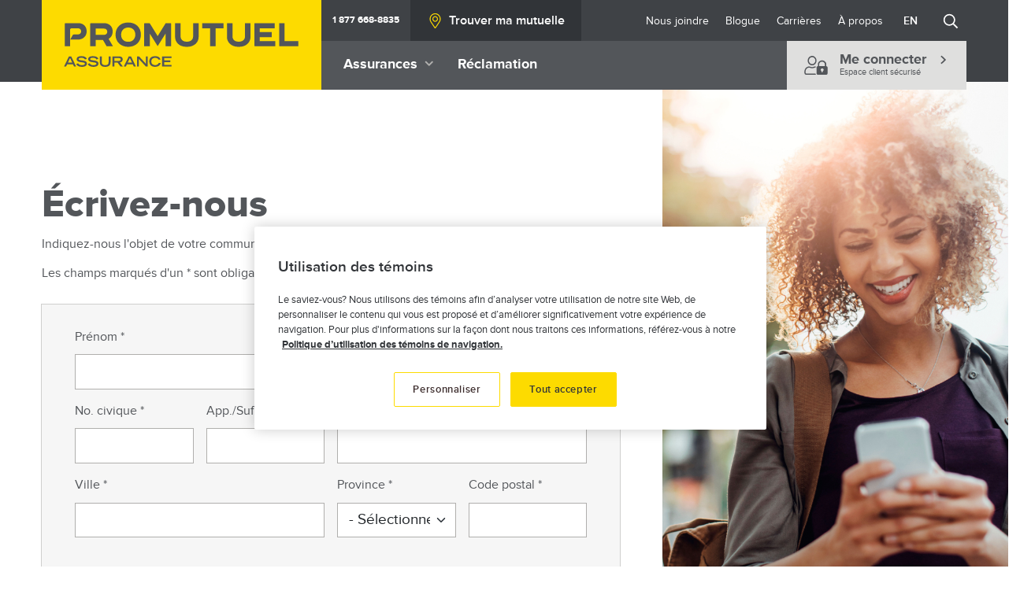

--- FILE ---
content_type: text/html; charset=UTF-8
request_url: https://www.promutuelassurance.ca/fr/nous-joindre/formulaire-contact
body_size: 15011
content:
<!DOCTYPE html>
<html lang="fr" dir="ltr" prefix="og: https://ogp.me/ns#">
  <head>
    <meta charset="utf-8" />
<meta name="description" content="Vous avez des questions? Remplissez notre formulaire de contact en indiquant l&#039;objet de votre communication. Il nous fera plaisir de vous répondre!" />
<link rel="canonical" href="https://www.promutuelassurance.ca/fr/nous-joindre/formulaire-contact" />
<meta name="MobileOptimized" content="width" />
<meta name="HandheldFriendly" content="true" />
<meta name="viewport" content="width=device-width, initial-scale=1.0" />
<script type="application/ld+json">{
    "@context": "https://schema.org",
    "@graph": [
        {
            "@type": "Organization",
            "@id": "https://www.promutuelassurance.ca",
            "url": "https://www.promutuelassurance.ca",
            "sameAs": [
                "fr.wikipedia.org/wiki/Promutuel",
                "www.facebook.com/PromutuelAssurance",
                "twitter.com/Promutuel",
                "www.linkedin.com/company/promutuel",
                "www.youtube.com/user/PromutuelAssurance",
                "www.pinterest.com/promutuel",
                "www.promutuelassurance.ca/blog",
                "espaceclient.promutuelassurance.ca"
            ],
            "name": "Promutuel Assurance",
            "telephone": "+1 418 840-9950",
            "contactPoint": {
                "@type": "ContactPoint",
                "telephone": "+1 418 840-9950",
                "email": "mailto:federation@promutuel.ca",
                "contactType": "customer service",
                "contactOption": "http://schema.org/TollFree",
                "areaServed": {
                    "@type": "AdministrativeArea",
                    "name": "Québec"
                }
            },
            "image": {
                "@type": "ImageObject",
                "representativeOfPage": "False",
                "url": "https://www.promutuelassurance.ca/themes/custom/promutuel/images/logo-promutuel.png",
                "width": "1460",
                "height": "468"
            },
            "logo": {
                "@type": "ImageObject",
                "representativeOfPage": "False",
                "url": "https://www.promutuelassurance.ca/themes/custom/promutuel/images/logo-promutuel.png",
                "width": "1460",
                "height": "468"
            },
            "address": {
                "@type": "PostalAddress",
                "streetAddress": "2000, boulevard Lebourgneuf, bureau 400",
                "addressLocality": "Québec",
                "addressRegion": "Québec",
                "postalCode": "G2K 0B6",
                "addressCountry": "CA"
            },
            "brand": {
                "@type": "Brand",
                "name": "Promutuel Assurance"
            }
        },
        {
            "@type": "WebPage",
            "@id": "https://www.promutuelassurance.ca/fr/nous-joindre/formulaire-contact",
            "author": {
                "@type": "Organization",
                "@id": "https://www.promutuelassurance.ca",
                "name": "Promutuel Assurance",
                "url": "https://www.promutuelassurance.ca",
                "logo": "https://www.promutuelassurance.ca/themes/custom/promutuel/images/logo-promutuel.png"
            },
            "publisher": {
                "@type": "Organization",
                "@id": "https://www.promutuelassurance.ca",
                "name": "Promutuel Assurance",
                "url": "https://www.promutuelassurance.ca",
                "logo": "https://www.promutuelassurance.ca/themes/custom/promutuel/images/logo-promutuel.png"
            },
            "inLanguage": "fr"
        }
    ]
}</script>
<meta name="google-site-verification" content="vj8_IwZw7AFToGnx8GYxzoKvRurzsELczwBl94XVReU" />
<link href="https://dev.visualwebsiteoptimizer.com" rel="preconnect" />
<link rel="icon" href="/themes/custom/promutuel/favicon.ico" type="image/vnd.microsoft.icon" />
<link rel="alternate" hreflang="en" href="https://www.promutuelassurance.ca/en/contact-us/contact-form" />
<link rel="alternate" hreflang="fr" href="https://www.promutuelassurance.ca/fr/nous-joindre/formulaire-contact" />

    <title>Formulaire de contact pour nous joindre | Promutuel</title>
    <link rel="stylesheet" media="all" href="/modules/contrib/webform/css/webform.element.flexbox.css?t96n7i" />
<link rel="stylesheet" media="all" href="/core/themes/stable9/css/core/components/progress.module.css?t96n7i" />
<link rel="stylesheet" media="all" href="/core/themes/stable9/css/core/components/ajax-progress.module.css?t96n7i" />
<link rel="stylesheet" media="all" href="/core/themes/stable9/css/system/components/align.module.css?t96n7i" />
<link rel="stylesheet" media="all" href="/core/themes/stable9/css/system/components/fieldgroup.module.css?t96n7i" />
<link rel="stylesheet" media="all" href="/core/themes/stable9/css/system/components/container-inline.module.css?t96n7i" />
<link rel="stylesheet" media="all" href="/core/themes/stable9/css/system/components/clearfix.module.css?t96n7i" />
<link rel="stylesheet" media="all" href="/core/themes/stable9/css/system/components/details.module.css?t96n7i" />
<link rel="stylesheet" media="all" href="/core/themes/stable9/css/system/components/hidden.module.css?t96n7i" />
<link rel="stylesheet" media="all" href="/core/themes/stable9/css/system/components/item-list.module.css?t96n7i" />
<link rel="stylesheet" media="all" href="/core/themes/stable9/css/system/components/js.module.css?t96n7i" />
<link rel="stylesheet" media="all" href="/core/themes/stable9/css/system/components/nowrap.module.css?t96n7i" />
<link rel="stylesheet" media="all" href="/core/themes/stable9/css/system/components/position-container.module.css?t96n7i" />
<link rel="stylesheet" media="all" href="/core/themes/stable9/css/system/components/reset-appearance.module.css?t96n7i" />
<link rel="stylesheet" media="all" href="/core/themes/stable9/css/system/components/resize.module.css?t96n7i" />
<link rel="stylesheet" media="all" href="/core/themes/stable9/css/system/components/system-status-counter.css?t96n7i" />
<link rel="stylesheet" media="all" href="/core/themes/stable9/css/system/components/system-status-report-counters.css?t96n7i" />
<link rel="stylesheet" media="all" href="/core/themes/stable9/css/system/components/system-status-report-general-info.css?t96n7i" />
<link rel="stylesheet" media="all" href="/core/themes/stable9/css/system/components/tablesort.module.css?t96n7i" />
<link rel="stylesheet" media="all" href="/core/themes/stable9/css/filter/filter.caption.css?t96n7i" />
<link rel="stylesheet" media="all" href="/core/themes/stable9/css/media/filter.caption.css?t96n7i" />
<link rel="stylesheet" media="all" href="/modules/contrib/webform/css/webform.element.details.toggle.css?t96n7i" />
<link rel="stylesheet" media="all" href="/modules/contrib/webform/css/webform.element.message.css?t96n7i" />
<link rel="stylesheet" media="all" href="/modules/contrib/webform/css/webform.form.css?t96n7i" />
<link rel="stylesheet" media="all" href="/modules/contrib/bootstrap_styles/css/bs_example_classes/background-color-classes.css?t96n7i" />
<link rel="stylesheet" media="all" href="/modules/contrib/captcha/css/captcha.css?t96n7i" />
<link rel="stylesheet" media="all" href="https://ws1.postescanada-canadapost.ca/css/addresscomplete-2.40.min.css" />
<link rel="stylesheet" media="all" href="https://use.fontawesome.com/releases/v5.11.2/css/all.css" />
<link rel="stylesheet" media="all" href="/themes/custom/promutuel/dist/main.css?t96n7i" />

    <script type="application/json" data-drupal-selector="drupal-settings-json">{"path":{"baseUrl":"\/","pathPrefix":"fr\/","currentPath":"node\/206","currentPathIsAdmin":false,"isFront":false,"currentLanguage":"fr","contactUsUrl":"\/fr\/nous-joindre","careerHubUrl":"\/fr\/carrieres","themeUrl":"themes\/custom\/promutuel"},"pluralDelimiter":"\u0003","gtag":{"tagId":"","consentMode":true,"otherIds":[],"events":[],"additionalConfigInfo":[]},"suppressDeprecationErrors":true,"ajaxPageState":{"libraries":"[base64]","theme":"promutuel","theme_token":null},"ajaxTrustedUrl":{"form_action_p_pvdeGsVG5zNF_XLGPTvYSKCf43t8qZYSwcfZl2uzM":true},"gtm":{"tagId":null,"settings":{"data_layer":"dataLayer","include_classes":false,"allowlist_classes":"","blocklist_classes":"","include_environment":false,"environment_id":"","environment_token":""},"tagIds":["GTM-NBFR58S2","GTM-PKPVKP2"]},"emergency_assistance_hours":"08:30-16:30","mutuals":{"10":{"title":"Alta","overtitle":"Promutuel Assurance","url":"\/fr\/alta","toll_free":"1 800 848-1531","phone":"450 455-7378"},"20":{"title":"Bagot","overtitle":"Promutuel Assurance","url":"\/fr\/bagot","toll_free":"1 800 361-0087","phone":"450 793-4471"},"45":{"title":"Centre-Sud","overtitle":"Promutuel Assurance","url":"\/fr\/centre-sud","toll_free":"1 877 799-8844","phone":"819 564-7766"},"12":{"title":"C\u00f4te-Est","overtitle":"Promutuel Assurance","url":"\/fr\/cote-est","toll_free":"1 800 463-0705","phone":null},"15":{"title":"Deux-Montagnes","overtitle":"Promutuel Assurance","url":"\/fr\/deux-montagnes","toll_free":"1 866 476-9263","phone":"450 623-5774"},"39":{"title":"du Lac au Fleuve","overtitle":"Promutuel Assurance","url":"\/fr\/du-lac-au-fleuve","toll_free":"1 800 463-9646","phone":"1-800-463-9646"},"36":{"title":"du St-Laurent aux Appalaches","overtitle":"Promutuel Assurance","url":"\/fr\/du-st-laurent-aux-appalaches","toll_free":"1 800 561-4110","phone":"1 800 561-4110"},"16":{"title":"Lanaudi\u00e8re","overtitle":"Promutuel Assurance","url":"\/fr\/lanaudiere","toll_free":"1 888 755-5512","phone":"450 755-5555"},"38":{"title":"Les B\u00e2tisseurs","overtitle":"Promutuel Assurance","url":"\/fr\/les-batisseurs","toll_free":"1 888 888-1229","phone":null},"21":{"title":"Vall\u00e9e de l\u0027Outaouais","overtitle":"Promutuel Assurance","url":"\/fr\/vallee-de-l-outaouais","toll_free":"1 800 567-1129","phone":"819 561-7775"},"31":{"title":"Verch\u00e8res - Les Forges","overtitle":"Promutuel Assurance","url":"\/fr\/vercheres-les-forges","toll_free":"1 888 783-6455","phone":"450 783-6455"}},"current_mutual_internal_id":null,"siteSearch360":{"script":"https:\/\/cdn.sitesearch360.com\/v13\/sitesearch360-v13.min.js","siteId":"promutueld9stg.prod.acquia-sites.com_1"},"weekdays":{"":"","0":"Dimanche","1":"Lundi","2":"Mardi","3":"Mercredi","4":"Jeudi","5":"Vendredi","6":"Samedi"},"addresscomplete_key":"MT29-FD38-YU86-RC12","alert_cookies":{"alert_cookies_content":null,"alert_cookies_id":""},"user":{"uid":0,"permissionsHash":"2e1f94bbe7493efac85c6040ccca06db823587bebcaa4d4c7941384503562e25"}}</script>
<script src="/core/misc/drupalSettingsLoader.js?v=10.5.6" data-ot-ignore="true"></script>
<script src="/modules/contrib/google_tag/js/gtag.js?t96n7i" data-ot-ignore="true"></script>
<script src="/modules/contrib/google_tag/js/gtm.js?t96n7i" data-ot-ignore="true"></script>
<script src="https://cdn.cookielaw.org/consent/01979cef-d0f6-7bbb-be22-65bb22acde45/OtAutoBlock.js" type="text/javascript"></script>
<script src="https://cdn.cookielaw.org/scripttemplates/otSDKStub.js" type="text/javascript" charset="UTF-8" data-domain-script="01979cef-d0f6-7bbb-be22-65bb22acde45" data-document-language></script>
<script src="/themes/custom/promutuel/js-head/optanon-wrapper.js?t96n7i" type="text/javascript" data-ot-ignore="true"></script>
<script src="https://www.google.com/recaptcha/api.js?hl=fr&amp;render=explicit&amp;onload=drupalRecaptchaOnload" async defer></script>

  </head>
  <body>
        <a href="#main-content" class="visually-hidden focusable">
      Aller au contenu principal
    </a>
    <noscript><iframe src="https://www.googletagmanager.com/ns.html?id=GTM-NBFR58S2"
                  height="0" width="0" style="display:none;visibility:hidden"></iframe></noscript>
<noscript><iframe src="https://www.googletagmanager.com/ns.html?id=GTM-PKPVKP2"
                  height="0" width="0" style="display:none;visibility:hidden"></iframe></noscript>

      <div class="dialog-off-canvas-main-canvas" data-off-canvas-main-canvas>
    <div id="app"  class="layout-container without-hero with-header with-header--default">
      <header role="banner" class="header">
  
  <div class="container">
    <div class="d-block d-lg-flex">

      <div class="d-none d-lg-block header__logo">
        <a class="logo d-block py-lg-0 h-100" title="Page d'accueil" href="/fr">
      <svg viewBox="0 0 365 117" fill="none" title="Assurance" xmlns="http://www.w3.org/2000/svg">
      <path d="M365 0H0V117H365V0Z" fill="#FDDB00"/>
      <path fill-rule="evenodd" clip-rule="evenodd"
            d="M96.3096 45.2276C96.3096 35.7343 102.965 29.3606 112.867 29.3606C122.774 29.3606 129.433 35.7343 129.433 45.2276C129.433 54.5647 122.627 61.0903 112.867 61.0903C103.12 61.0903 96.3096 54.5647 96.3096 45.2276ZM103.601 45.2276C103.601 52.0872 108.39 54.5343 112.867 54.5343C118.414 54.5343 122.137 50.7943 122.137 45.2276C122.137 38.3636 117.353 35.9122 112.867 35.9122C107.411 35.9122 103.601 39.7434 103.601 45.2276ZM37.0075 38.7368C37.0075 37.7302 37.8258 36.9579 38.8304 36.9579H47.5724C49.668 36.9579 51.4476 38.3767 51.4476 40.9105C51.4476 43.2188 49.9019 44.9369 46.9316 44.9369H41.9695C41.2811 44.9369 40.6792 45.3231 40.3718 45.8915L37.159 51.623H47.3342L47.3386 51.6274C53.2532 51.6274 58.6395 47.7355 58.6395 40.8932C58.6395 33.9164 53.6818 30.1547 47.5637 30.1547H31.1058C30.556 30.1547 30.1056 30.5972 30.1056 31.1482L30.1013 60.3136H37.0075V38.7368ZM51.6642 75.3995C54.812 75.3995 55.8858 76.4192 56.3058 77.6037L58.7435 76.8053C58.4145 75.8898 57.4316 73.2432 51.7335 73.2432C50.7116 73.2432 45.5591 73.2432 45.5591 77.2218C45.5591 79.2437 47.2694 80.5801 50.3306 80.9966L53.5001 81.4348C55.3965 81.6735 56.3794 82.2375 56.3794 83.0966C56.3794 84.2464 54.6302 84.9406 52.5172 84.9406C49.0186 84.9406 48.0358 83.5348 47.5638 82.5672L45.0698 83.3526C45.3815 84.3548 46.7628 87.1664 52.4436 87.1664C55.9767 87.1664 58.9644 85.9992 58.9644 82.8623C58.9644 80.6365 57.2151 79.491 54.2491 79.0311L51.1143 78.5582C48.4774 78.2284 48.1483 77.6254 48.1483 77.0613C48.1483 75.8378 49.9149 75.3995 51.6642 75.3995ZM38.4797 73.5729H35.531L29.0103 86.8366H31.7597L33.1626 83.7908H40.7919L42.1731 86.8366H44.9052L38.4797 73.5729ZM37.0075 75.6512L39.7743 81.565H34.2407L37.0075 75.6512ZM71.3522 77.6037C70.9322 76.4192 69.8583 75.3995 66.7062 75.3995C64.9569 75.3995 63.1947 75.8378 63.1947 77.0613C63.1947 77.6254 63.5237 78.2284 66.1606 78.5582L69.2911 79.0311C72.2614 79.491 74.0064 80.6365 74.0064 82.8623C74.0064 85.9992 71.0188 87.1664 67.4899 87.1664C61.8091 87.1664 60.4235 84.3548 60.1161 83.3526L62.6101 82.5672C63.0821 83.5348 64.065 84.9406 67.5635 84.9406C69.6765 84.9406 71.4214 84.2464 71.4214 83.0966C71.4214 82.2375 70.4386 81.6735 68.5464 81.4348L65.3769 80.9966C62.32 80.5801 60.6054 79.2437 60.6054 77.2218C60.6054 73.2432 65.758 73.2432 66.7755 73.2432C72.4779 73.2432 73.4608 75.8898 73.7856 76.8053L71.3522 77.6037ZM82.835 87.1707C87.1475 87.1707 89.8624 85.4178 89.8624 81.1485V73.5729H87.2774V80.9619C87.2774 83.153 86.4981 84.9406 82.835 84.9406C79.1762 84.9406 78.3925 83.153 78.3925 80.9619V73.5729H75.8076V81.1485C75.8076 85.4178 78.5181 87.1707 82.835 87.1707ZM92.2957 73.5729H100.25C103.38 73.5729 105.64 74.2845 105.64 77.5299C105.64 79.9726 103.891 81.3264 101.943 81.4348L106.004 86.8323H102.817L98.9767 81.6127H94.8807V86.8323H92.2957V73.5729ZM99.8687 79.4693C101.982 79.4693 103.055 79.157 103.055 77.5863C103.055 76.0374 101.982 75.725 99.8687 75.725H94.8807V79.4693H99.8687ZM116.521 73.5729H113.573L107.052 86.8366H109.801L111.204 83.7908H118.834L120.219 86.8366H122.951L116.521 73.5729ZM115.049 75.6512L117.816 81.565H112.282L115.049 75.6512ZM124.324 73.5729H127.056L135.906 83.153V73.5729H138.383V86.8366H136.015L126.801 76.9138V86.8366H124.324V73.5729ZM147.857 87.1664C153.936 87.1664 154.992 83.5912 155.248 82.1117H152.672C152.416 83.1356 151.087 84.9406 148.065 84.9406C145.224 84.9406 143.02 83.3352 143.02 80.2894C143.02 77.5342 144.549 75.4733 148.207 75.4733C151.303 75.4733 152.321 77.3477 152.468 77.8076H155.053L155.034 77.7384C154.799 76.8772 153.809 73.2432 148.06 73.2432C142.795 73.2432 140.375 76.1285 140.375 79.9943C140.375 84.8278 143.67 87.1664 147.857 87.1664ZM157.175 73.5729H169.264V75.7987H159.76V78.8836H167.753V81.1094H159.76V84.6108H169.264V86.8366H157.175V73.5729ZM92.9756 60.3267H84.6752L79.908 52.0699H70.4299V60.3267H63.3159V31.1526C63.3159 30.6016 63.7662 30.1547 64.3161 30.1547H81.0511C87.1822 30.1547 92.6292 33.6517 92.6292 41.2316C92.6292 45.5878 90.4512 48.8983 87.2861 50.7206L92.9756 60.3267ZM81.0078 37.2746H70.4299V45.4316H81.0078C83.3373 45.4316 85.5109 44.3686 85.5109 41.3488C85.5065 38.6891 83.7486 37.2703 81.0078 37.2746ZM151.329 60.1574L161.621 43.8306V60.3093H168.982V31.1569C168.982 30.6059 168.541 30.1547 167.991 30.1547H162.37C162.059 30.1547 161.777 30.3022 161.6 30.5365C161.598 30.5408 161.592 30.5462 161.587 30.5517C161.581 30.5571 161.576 30.5625 161.574 30.5668C161.545 30.6068 161.522 30.6437 161.49 30.6953L161.47 30.7274L151.334 47.0933L141.197 30.7274C141.177 30.6955 141.16 30.67 141.145 30.6467L141.145 30.6466C141.126 30.6193 141.11 30.595 141.093 30.5668C141.091 30.5625 141.086 30.5571 141.081 30.5517L141.08 30.5517C141.075 30.5462 141.07 30.5408 141.067 30.5365C140.89 30.3022 140.609 30.1547 140.297 30.1547H134.677C134.127 30.1547 133.685 30.6059 133.685 31.1569V60.3267H141.046V43.8262L151.329 60.1574ZM189.865 54.3608C194.914 54.3608 197.551 51.1067 197.551 47.8873V30.1547H204.756V48.3646C204.756 54.6732 199.646 61.0686 189.904 61.0686H188.926C179.183 61.0686 174.083 54.6732 174.083 48.3646V30.1547H181.283V47.8873C181.283 51.1067 183.929 54.3608 188.978 54.3608H189.865ZM209.367 36.9145H219.85V60.3267H226.946V36.9145H237.36V30.1547H209.367V36.9145ZM257.589 54.3651C262.637 54.3651 265.279 51.111 265.279 47.8917V30.1547H272.479V48.3689C272.479 54.6775 267.37 61.0729 257.628 61.0729H256.645C246.903 61.0729 241.802 54.6775 241.802 48.3689V30.1547H249.007V47.8917C249.007 51.111 251.652 54.3651 256.701 54.3651H257.589ZM277.532 31.1526C277.532 30.6016 277.978 30.1547 278.528 30.1547H304.07V36.8277H284.547V41.7913H300.247V48.4644H284.547V53.6276H304.767V60.3223H278.515C277.965 60.3223 277.528 59.8884 277.528 59.3374L277.532 31.1526ZM309.868 59.3418C309.868 59.8928 310.305 60.3267 310.855 60.3267H334.907V53.6319H317.047V30.1547H309.868V59.3418Z"
            fill="#53565A"/>
    </svg>
  </a>


      </div>
      <div class="header__bar w-100 d-flex justify-content-between d-lg-none">
        <div class="header__logo d-flex align-items-center justify-content-flexstart">
          <a class="logo d-block py-lg-0 h-100" title="Page d'accueil" href="/fr">
      <svg viewBox="0 0 365 117" fill="none" title="Assurance" xmlns="http://www.w3.org/2000/svg">
      <path d="M365 0H0V117H365V0Z" fill="#FDDB00"/>
      <path fill-rule="evenodd" clip-rule="evenodd"
            d="M96.3096 45.2276C96.3096 35.7343 102.965 29.3606 112.867 29.3606C122.774 29.3606 129.433 35.7343 129.433 45.2276C129.433 54.5647 122.627 61.0903 112.867 61.0903C103.12 61.0903 96.3096 54.5647 96.3096 45.2276ZM103.601 45.2276C103.601 52.0872 108.39 54.5343 112.867 54.5343C118.414 54.5343 122.137 50.7943 122.137 45.2276C122.137 38.3636 117.353 35.9122 112.867 35.9122C107.411 35.9122 103.601 39.7434 103.601 45.2276ZM37.0075 38.7368C37.0075 37.7302 37.8258 36.9579 38.8304 36.9579H47.5724C49.668 36.9579 51.4476 38.3767 51.4476 40.9105C51.4476 43.2188 49.9019 44.9369 46.9316 44.9369H41.9695C41.2811 44.9369 40.6792 45.3231 40.3718 45.8915L37.159 51.623H47.3342L47.3386 51.6274C53.2532 51.6274 58.6395 47.7355 58.6395 40.8932C58.6395 33.9164 53.6818 30.1547 47.5637 30.1547H31.1058C30.556 30.1547 30.1056 30.5972 30.1056 31.1482L30.1013 60.3136H37.0075V38.7368ZM51.6642 75.3995C54.812 75.3995 55.8858 76.4192 56.3058 77.6037L58.7435 76.8053C58.4145 75.8898 57.4316 73.2432 51.7335 73.2432C50.7116 73.2432 45.5591 73.2432 45.5591 77.2218C45.5591 79.2437 47.2694 80.5801 50.3306 80.9966L53.5001 81.4348C55.3965 81.6735 56.3794 82.2375 56.3794 83.0966C56.3794 84.2464 54.6302 84.9406 52.5172 84.9406C49.0186 84.9406 48.0358 83.5348 47.5638 82.5672L45.0698 83.3526C45.3815 84.3548 46.7628 87.1664 52.4436 87.1664C55.9767 87.1664 58.9644 85.9992 58.9644 82.8623C58.9644 80.6365 57.2151 79.491 54.2491 79.0311L51.1143 78.5582C48.4774 78.2284 48.1483 77.6254 48.1483 77.0613C48.1483 75.8378 49.9149 75.3995 51.6642 75.3995ZM38.4797 73.5729H35.531L29.0103 86.8366H31.7597L33.1626 83.7908H40.7919L42.1731 86.8366H44.9052L38.4797 73.5729ZM37.0075 75.6512L39.7743 81.565H34.2407L37.0075 75.6512ZM71.3522 77.6037C70.9322 76.4192 69.8583 75.3995 66.7062 75.3995C64.9569 75.3995 63.1947 75.8378 63.1947 77.0613C63.1947 77.6254 63.5237 78.2284 66.1606 78.5582L69.2911 79.0311C72.2614 79.491 74.0064 80.6365 74.0064 82.8623C74.0064 85.9992 71.0188 87.1664 67.4899 87.1664C61.8091 87.1664 60.4235 84.3548 60.1161 83.3526L62.6101 82.5672C63.0821 83.5348 64.065 84.9406 67.5635 84.9406C69.6765 84.9406 71.4214 84.2464 71.4214 83.0966C71.4214 82.2375 70.4386 81.6735 68.5464 81.4348L65.3769 80.9966C62.32 80.5801 60.6054 79.2437 60.6054 77.2218C60.6054 73.2432 65.758 73.2432 66.7755 73.2432C72.4779 73.2432 73.4608 75.8898 73.7856 76.8053L71.3522 77.6037ZM82.835 87.1707C87.1475 87.1707 89.8624 85.4178 89.8624 81.1485V73.5729H87.2774V80.9619C87.2774 83.153 86.4981 84.9406 82.835 84.9406C79.1762 84.9406 78.3925 83.153 78.3925 80.9619V73.5729H75.8076V81.1485C75.8076 85.4178 78.5181 87.1707 82.835 87.1707ZM92.2957 73.5729H100.25C103.38 73.5729 105.64 74.2845 105.64 77.5299C105.64 79.9726 103.891 81.3264 101.943 81.4348L106.004 86.8323H102.817L98.9767 81.6127H94.8807V86.8323H92.2957V73.5729ZM99.8687 79.4693C101.982 79.4693 103.055 79.157 103.055 77.5863C103.055 76.0374 101.982 75.725 99.8687 75.725H94.8807V79.4693H99.8687ZM116.521 73.5729H113.573L107.052 86.8366H109.801L111.204 83.7908H118.834L120.219 86.8366H122.951L116.521 73.5729ZM115.049 75.6512L117.816 81.565H112.282L115.049 75.6512ZM124.324 73.5729H127.056L135.906 83.153V73.5729H138.383V86.8366H136.015L126.801 76.9138V86.8366H124.324V73.5729ZM147.857 87.1664C153.936 87.1664 154.992 83.5912 155.248 82.1117H152.672C152.416 83.1356 151.087 84.9406 148.065 84.9406C145.224 84.9406 143.02 83.3352 143.02 80.2894C143.02 77.5342 144.549 75.4733 148.207 75.4733C151.303 75.4733 152.321 77.3477 152.468 77.8076H155.053L155.034 77.7384C154.799 76.8772 153.809 73.2432 148.06 73.2432C142.795 73.2432 140.375 76.1285 140.375 79.9943C140.375 84.8278 143.67 87.1664 147.857 87.1664ZM157.175 73.5729H169.264V75.7987H159.76V78.8836H167.753V81.1094H159.76V84.6108H169.264V86.8366H157.175V73.5729ZM92.9756 60.3267H84.6752L79.908 52.0699H70.4299V60.3267H63.3159V31.1526C63.3159 30.6016 63.7662 30.1547 64.3161 30.1547H81.0511C87.1822 30.1547 92.6292 33.6517 92.6292 41.2316C92.6292 45.5878 90.4512 48.8983 87.2861 50.7206L92.9756 60.3267ZM81.0078 37.2746H70.4299V45.4316H81.0078C83.3373 45.4316 85.5109 44.3686 85.5109 41.3488C85.5065 38.6891 83.7486 37.2703 81.0078 37.2746ZM151.329 60.1574L161.621 43.8306V60.3093H168.982V31.1569C168.982 30.6059 168.541 30.1547 167.991 30.1547H162.37C162.059 30.1547 161.777 30.3022 161.6 30.5365C161.598 30.5408 161.592 30.5462 161.587 30.5517C161.581 30.5571 161.576 30.5625 161.574 30.5668C161.545 30.6068 161.522 30.6437 161.49 30.6953L161.47 30.7274L151.334 47.0933L141.197 30.7274C141.177 30.6955 141.16 30.67 141.145 30.6467L141.145 30.6466C141.126 30.6193 141.11 30.595 141.093 30.5668C141.091 30.5625 141.086 30.5571 141.081 30.5517L141.08 30.5517C141.075 30.5462 141.07 30.5408 141.067 30.5365C140.89 30.3022 140.609 30.1547 140.297 30.1547H134.677C134.127 30.1547 133.685 30.6059 133.685 31.1569V60.3267H141.046V43.8262L151.329 60.1574ZM189.865 54.3608C194.914 54.3608 197.551 51.1067 197.551 47.8873V30.1547H204.756V48.3646C204.756 54.6732 199.646 61.0686 189.904 61.0686H188.926C179.183 61.0686 174.083 54.6732 174.083 48.3646V30.1547H181.283V47.8873C181.283 51.1067 183.929 54.3608 188.978 54.3608H189.865ZM209.367 36.9145H219.85V60.3267H226.946V36.9145H237.36V30.1547H209.367V36.9145ZM257.589 54.3651C262.637 54.3651 265.279 51.111 265.279 47.8917V30.1547H272.479V48.3689C272.479 54.6775 267.37 61.0729 257.628 61.0729H256.645C246.903 61.0729 241.802 54.6775 241.802 48.3689V30.1547H249.007V47.8917C249.007 51.111 251.652 54.3651 256.701 54.3651H257.589ZM277.532 31.1526C277.532 30.6016 277.978 30.1547 278.528 30.1547H304.07V36.8277H284.547V41.7913H300.247V48.4644H284.547V53.6276H304.767V60.3223H278.515C277.965 60.3223 277.528 59.8884 277.528 59.3374L277.532 31.1526ZM309.868 59.3418C309.868 59.8928 310.305 60.3267 310.855 60.3267H334.907V53.6319H317.047V30.1547H309.868V59.3418Z"
            fill="#53565A"/>
    </svg>
  </a>


        </div>
        <div class="header__phone d-flex d-lg-none justify-content-center align-items-center">
          <svg class="mr-1 mr-sm-2 svg-fill--accent svg-size--2"><use href="/themes/custom/promutuel/dist/icons.svg#appel-telephonique"/></svg>          <div id="block-promutuel-phone-number-block">
  
    
      <a class="js-mutual-preferredphone phone-number-link" href="tel:1 877 668-8835">1 877 668-8835</a>


  </div>

        </div>
        <div class="js-header-toggle header__toggle d-flex px-3 d-lg-none justify-content-center align-items-center" tabindex="0">
          <svg class="icon-burger svg-size--2"><use href="/themes/custom/promutuel/dist/icons.svg#hamburger"/></svg>          <svg class="icon-close svg-fill--white svg-size--2"><use href="/themes/custom/promutuel/dist/icons.svg#fermer-light"/></svg>        </div>
      </div>

      <div class="js-header-mobile-menu header__mobile-menu d-lg-flex">
        <div class="row gx-0 w-100">

          <div class="col-12 d-flex flex-column flex-lg-row bg--primary justify-content-between order-lg-2">
            <div class="main-menu d-flex js-main-menu">
              <nav role="navigation" aria-labelledby="block-promutuel-main-menu-menu" id="block-promutuel-main-menu">
            
  <h2 class="visually-hidden" id="block-promutuel-main-menu-menu">Main navigation</h2>
  

        
              <ul class="menu">
                    <li class="menu-item menu-item--expanded menu-item--parent">
        <span tabindex="0">Assurances</span>
                  <svg class="d-none d-lg-flex ml-2 svg-fill--gray-400 svg-size--1"><use href="/themes/custom/promutuel/dist/icons.svg#dropdown"/></svg>
          <!-- <div class="second-level"> -->
              <ul class="menu second-level">
              
      <li class="menu menu-second-item">
        <a icon="auto" href="/fr/assurance-auto">
            <svg class="svg-fill--white svg-size--4"><use href="/themes/custom/promutuel/dist/icons.svg#auto"/></svg>            <div class="d-flex flex-row flex-lg-column align-items-center align-items-lg-start pl-3">
              <p class="d-none d-lg-flex">Assurance</p>
              <p class="title">Auto</p>
            </div>
          </a>
      </li>
              
      <li class="menu menu-second-item">
        <a icon="habitation" href="/fr/assurance-habitation">
            <svg class="svg-fill--white svg-size--4"><use href="/themes/custom/promutuel/dist/icons.svg#habitation"/></svg>            <div class="d-flex flex-row flex-lg-column align-items-center align-items-lg-start pl-3">
              <p class="d-none d-lg-flex">Assurance</p>
              <p class="title">Habitation</p>
            </div>
          </a>
      </li>
              
      <li class="menu menu-second-item">
        <a icon="vehicule-recreatif-2" href="/fr/assurance-vehicule-de-loisirs">
            <svg class="svg-fill--white svg-size--4"><use href="/themes/custom/promutuel/dist/icons.svg#vehicule-recreatif-2"/></svg>            <div class="d-flex flex-row flex-lg-column align-items-center align-items-lg-start pl-3">
              <p class="d-none d-lg-flex">Assurance</p>
              <p class="title">Véhicule de loisirs</p>
            </div>
          </a>
      </li>
              
      <li class="menu menu-second-item">
        <a icon="entreprise" href="/fr/assurance-entreprise">
            <svg class="svg-fill--white svg-size--4"><use href="/themes/custom/promutuel/dist/icons.svg#entreprise"/></svg>            <div class="d-flex flex-row flex-lg-column align-items-center align-items-lg-start pl-3">
              <p class="d-none d-lg-flex">Assurance</p>
              <p class="title">Entreprise</p>
            </div>
          </a>
      </li>
              
      <li class="menu menu-second-item">
        <a icon="agricole" href="/fr/assurance-agricole">
            <svg class="svg-fill--white svg-size--4"><use href="/themes/custom/promutuel/dist/icons.svg#agricole"/></svg>            <div class="d-flex flex-row flex-lg-column align-items-center align-items-lg-start pl-3">
              <p class="d-none d-lg-flex">Assurance</p>
              <p class="title">Agricole</p>
            </div>
          </a>
      </li>
    </ul>
          <!-- </div> -->
              </li>
                <li class="menu-item">
        <a href="/fr/reclamation" tabindex="0" data-drupal-link-system-path="node/9421">Réclamation</a>
              </li>
        </ul>
  


  </nav>

            </div>
            <div class="header__client-space d-none d-lg-flex">
              <a class="btn-client-space d-flex align-items-center px-3 px-md-4 py-2 py-md-3" href="https://espaceclient.promutuelassurance.ca/">
  <svg class="svg-size--3"><use href="/themes/custom/promutuel/dist/icons.svg#espace-client"/></svg>  <div class="pl-2 pl-md-3">
    <h5 class="font-weight-bold mb-0">Me connecter <svg class="d-none d-md-flex ml-md-3 btn-client-space__chevron svg-size--1"><use href="/themes/custom/promutuel/dist/icons.svg#chevron-reg"/></svg></h5>
    <p class="mb-0">Espace client sécurisé</p>
  </div>
</a>
            </div>
          </div>

          <div class="col-12 d-flex flex-column flex-lg-row justify-content-between order-lg-1 bg--gray-medium">
            <div class="d-flex align-items-stretch">
              <div class="header__phone d-none d-lg-flex align-items-center px-5 px-lg-3 px-xxl-5 py-2"><div id="block-promutuel-phone-number-block">
  
    
      <a class="js-mutual-preferredphone phone-number-link" href="tel:1 877 668-8835">1 877 668-8835</a>


  </div>
</div>
              <div class="header__mutuel">
                
<div class="topnavstorelocator h-100 js-topnavstorelocator">
  <a href="#" class="topnavstorelocator__toggler h-100 bg--secondary js-topnavstorelocator-toggler-show">
    <svg class="mr-2 svg-fill--accent svg-size--2"><use href="/themes/custom/promutuel/dist/icons.svg#pin"/></svg>    <span class="js-mutual-name">Trouver ma mutuelle</span>
  </a>
  <a href="#" hidden class="topnavstorelocator__toggler topnavstorelocator__toggler--open h-100 bg--secondary js-topnavstorelocator-toggler-hide">
    <svg class="mr-2 svg-fill--accent svg-size--2"><use href="/themes/custom/promutuel/dist/icons.svg#fermer-light"/></svg>    Fermer
  </a>
  <div hidden class="topnavstorelocator__popup js-topnavstorelocator-popup bg--accent d-flex">

    <div class="topnavstorelocator__panel js-slocpanel-postalcode" aria-hidden="false">
  <form class="js-slocpc-form h-100 d-flex flex-column bg--accent">

        <div class="slocpanel__mode p-4 p-lg-5 bg--light">
      <svg class="mr-2 svg-fill--dark svg-size--2"><use href="/themes/custom/promutuel/dist/icons.svg#assure"/></svg>      <a href="#" class="js-slocpanel-personalinfo-toggle link">Déjà une assurance chez nous?</a>
      <a href="#" class="btn btn--outline mt-3 d-block d-lg-none js-slocpanel-hide">Annuler</a>
    </div>
  
    <div class="slocpanel__main p-4 p-lg-5 pb-7 pb-lg-5">
              <h3 class="mb-3">Trouvez la mutuelle la plus près de chez vous</h3>
            <div class="mb-3">
        <label for="topnavstorelocator__input-postalcode" class="form-label mb-0 required">Code postal</label>
        <input type="text" name="postalcode" id="topnavstorelocator__input-postalcode" class="form-control p-3 w-100" required pattern="^[ABCEGHJ-NPRSTVXYabceghj-nprstvxy]\d[ABCEGHJ-NPRSTV-Zabceghj-nprstv-z][ -]?\d[ABCEGHJ-NPRSTV-Zabceghj-nprstv-z]\d$" data-invalid-pattern="Code postal invalide" placeholder="" data-placeholder-geoloc="Géolocalisation automatique" data-invalid-geolocfailed="La géolocalisation est indisponible. Veuillez vérifier que votre navigateur l'autorise.">
        <input type="hidden" name="geolocation">
      </div>
      <div class="mb-3">
        <button class="js-slocpc-submit btn btn--chevron p-3 w-100 btn--white">Voir ma mutuelle</button>
      </div>
      <div class="px-3 py-2">
        <svg class="mr-2 svg-fill--dark svg-size--2"><use href="/themes/custom/promutuel/dist/icons.svg#geolocalisation"/></svg>        <a class="slocpanel__geolocation js-slocpc-geolocation" href="#">Utiliser l'outil de géolocalisation</a>
      </div>
    </div>

  </form>
</div>

    <div class="topnavstorelocator__panel topnavstorelocator__panel--wide js-slocpanel-personalinfo position-relative" aria-hidden="true">
  <form class="js-slocpi-form h-100 d-flex flex-column bg--accent">

        <div class="slocpanel__mode p-4 p-lg-5 bg--light">
      <svg class="mr-2 svg-fill--dark svg-size--2"><use href="/themes/custom/promutuel/dist/icons.svg#visiteur"/></svg>      <a href="#" class="js-slocpanel-postalcode-toggle link">Pas encore assuré chez nous ?</a>
      <a href="#" class="btn btn--outline mt-3 d-block d-lg-none js-slocpanel-hide">Annuler</a>
    </div>
  
    <div class="slocpanel__main p-4 p-lg-5 pb-7 pb-lg-5">
              <h3 class="mb-3">Retrouvez votre mutuelle</h3>
            <div class="mb-3 d-flex flex-column flex-lg-row no-side-gutters">
        <div class="col-12 col-lg-6 mb-3 mb-lg-0">
          <label for="topnavstorelocator__firstname" class="form-label mb-0 required">Prénom</label>
          <input type="text" class="form-control px-3 w-100" id="topnavstorelocator__firstname" required>
        </div>
        <div class="col-12 col-lg-6 mb-3 mb-lg-0">
          <label for="topnavstorelocator__lastname" class="form-label mb-0 required">Nom</label>
          <input type="text" class="form-control px-3 w-100" id="topnavstorelocator__lastname" required>
        </div>
      </div>
      <div class="mb-3">
        <label for="topnavstorelocator__address" class="form-label mb-0 required">Adresse postale</label>
        <input type="text" class="form-control px-3 w-100" id="topnavstorelocator__address" required>
        <input type="hidden" id="topnavstorelocator__addr-Country">
        <input type="hidden" id="topnavstorelocator__addr-BuildingNumber">
        <input type="hidden" id="topnavstorelocator__addr-Street">
        <input type="hidden" id="topnavstorelocator__addr-City">
        <input type="hidden" id="topnavstorelocator__addr-Province">
        <input type="hidden" id="topnavstorelocator__addr-PostalCode">
        <input type="hidden" id="topnavstorelocator__addr-CountryIso2">
      </div>
      <div class="d-flex flex-column flex-lg-row no-side-gutters align-items-end">
        <div class="col-12 col-lg-6 mb-5 mb-lg-0">
          <label for="topnavstorelocator__dateofbirth" class="form-label mb-0 required">Date de naissance</label>
          <input type="date" class="form-control px-3 w-100"
          pattern="\d{4}-\d{2}-\d{2}" id="topnavstorelocator__dateofbirth"
          required max="2999-12-31"
          >
        </div>
        <div class="col-12 col-lg-6 mb-lg-0">
          <button class="js-slocpi-submit btn btn--chevron p-3 w-100 btn--white">Voir ma mutuelle</button>
        </div>
      </div>
    </div>

  </form>

    

<div class="js-slocpanel-fcaddresses slocpanel-fcaddresses position-absolute">
  <form class="js-slocpi-form js-fcaddresses-form h-100 d-flex flex-column">
    <span class="js-fcaddresses-return font-size--3 text-underline">Saisir une nouvelle adresse</span>

    <div class="row position-relative">
      <div class="col-6 mb-3">
        <label for="fcaddresses__input-civic-number" class="form-label mb-0 required">No. civique</label>
        <input type="text" name="civicnumber" id="fcaddresses__input-civic-number" class="form-control p-3" data-invalid-pattern="" placeholder="" required>
      </div>

      <div class="col-6 mb-3">
        <label for="fcaddresses__input-postalcode" class="form-label mb-0 required">Code postal</label>
        <input type="text" name="postalcode" id="fcaddresses__input-postalcode" class="form-control p-3" required pattern="^[ABCEGHJ-NPRSTVXYabceghj-nprstvxy]\d[ABCEGHJ-NPRSTV-Zabceghj-nprstv-z][ -]?\d[ABCEGHJ-NPRSTV-Zabceghj-nprstv-z]\d$" data-invalid-pattern="Code postal invalide" placeholder="">
      </div>

      <div class="col-12 mb-3">
        <button class="js-fcaddresses-submit btn btn--chevron p-3 w-100 btn--white">Trouver mon adresse</button>
      </div>
      <div class="js-fcaddresses-list fcaddresses-list"></div>
    </div>
  </form>
</div>

</div>

    <div class="js-topnavstorelocator-error topnavstorelocator__panel" aria-hidden="true">
                <div class="store-location-card--bigtitle js-stoloccard store-location-card bg--white font-size-sm d-flex flex-column" id="stoloccard-30907">
  <div class="js-stoloccard-header store-location-card__header border-left-accent--thick border-bottom-gray300 d-flex align-items-center p-3">
    <div class="flex-grow-1">
              <div data-field="overtitle" class="store-location-card__overtitle font-weight-semi-bold mb-1">Recherche de mutuelle</div>
            
                <h3 data-field="title" class="m-0">Outil indisponible</h3>
            
    </div>
          
      </div>
            <div class="p-3 flex-lg-grow-1">
            <p>Nos systèmes sont actuellement en maintenance.</p><p>Puisque le recherche automatique est temporairement indisponible, nous vous invitons à parcourir <a href="/fr/nous-joindre">la liste de toutes nos mutuelles</a> pour trouver la vôtre.</p>
          </div>
                    <div class="p-3">
            <a href="#" class="btn p-3 mb-3 w-100 font-size-md font-weight-extra-bold js-topnavstorelocator-see-all">Voir toutes les mutuelles</a>
            <a href="#" class="btn btn--outline p-3 w-100 font-size-md font-weight-extra-bold js-topnavstorelocator-back">Recommencer la recherche</a>
          </div>
        </div>
    </div>

    <div class="js-topnavstorelocator-notfound topnavstorelocator__panel" aria-hidden="true">
                <div class="store-location-card--bigtitle js-stoloccard store-location-card bg--white font-size-sm d-flex flex-column" id="stoloccard-56313">
  <div class="js-stoloccard-header store-location-card__header border-left-accent--thick border-bottom-gray300 d-flex align-items-center p-3">
    <div class="flex-grow-1">
              <div data-field="overtitle" class="store-location-card__overtitle font-weight-semi-bold mb-1">Recherche de mutuelle</div>
            
                <h3 data-field="title" class="m-0">Aucun résultat</h3>
            
    </div>
          
      </div>
            <div class="p-3 flex-lg-grow-1">
            <p>Aucune mutuelle n'a été trouvée.</p><p>Nous vous invitons à recommencer votre recherche en vérifiant les informations saisies, ou à parcourir <a href="/fr/nous-joindre">la liste de toutes nos mutuelles</a> pour trouver la vôtre.</p>
          </div>
                    <div class="p-3">
            <a href="#" class="btn p-3 mb-3 w-100 font-size-md font-weight-extra-bold js-topnavstorelocator-see-all">Voir toutes les mutuelles</a>
            <a href="#" class="btn btn--outline p-3 w-100 font-size-md font-weight-extra-bold js-topnavstorelocator-back">Recommencer la recherche</a>
          </div>
        </div>
    </div>

    <div class="js-topnavstorelocator-found topnavstorelocator__panel" aria-hidden="true">
              <div class="store-location-card--bigtitle js-stoloccard store-location-card bg--white font-size-sm d-flex flex-column" id="stoloccard-28088">
  <div class="js-stoloccard-header store-location-card__header border-left-accent--thick border-bottom-gray300 d-flex align-items-center p-3">
    <div class="flex-grow-1">
              <div data-field="overtitle" class="store-location-card__overtitle font-weight-semi-bold mb-1">Merci de patienter...</div>
            
              <a href="#" data-field="link" class="text-inherit-styles">
                <h3 class="chevron chevron--small m-0" data-field="title">Chargement...</h3>
              </a>
            
    </div>
          
      </div>
      <div class="position-relative border-bottom-gray300 p-3 flex-grow-1">
            <div class="d-flex flex-wrap no-side-gutters mb-2">
        <div class="col-4 text-nowrap">
          Tél. :
        </div>
        <div class="pl-3">
          <a href="tel:" data-field="phone" class="link font-size-sm font-weight-semi-bold"></a>
        </div>
      </div>
      <div class="d-flex flex-wrap no-side-gutters mb-2 faded">
        <div class="col-4 text-nowrap">
          Téléc. :
        </div>
        <div data-field="fax" class="pl-3"></div>
      </div>
              <div class="d-flex flex-wrap no-side-gutters mb-2 faded">
          <div class="col-4 text-nowrap">
            Courriel :
          </div>
          <div class="pl-3">
            <a href="/cdn-cgi/l/email-protection#f8bb90998a9f9d959d968cd6d6d6" data-field="email" class="link font-size-sm font-weight-semi-bold">Chargement...</a>
          </div>
        </div>
            <div class="d-flex flex-wrap no-side-gutters">
        <div class="col-4 text-nowrap">
          Aujourd'hui :
        </div>
        <div data-field="todayhours" class="col-8 pl-3 pr-0">Merci de patienter...</div>
      </div>
      <div data-field="openinghours-comment" class="mb-2">&nbsp;</div>
      <div>
        <a class="js-stoloccard-openinghours-toggle link font-size-sm font-weight-semi-bold" href="#" aria-haspopup="true" aria-controls="stoloccard-hours-28088">
          Horaire complet
        </a>
      </div>
      <div hidden role="dialog" id="stoloccard-hours-28088" class="js-stoloccard-hours store-location-card__hoursoverlay w-100 bg--gray-100 border-bottom-gray300 p-3">
        <div class="d-flex flex-column">
          <a href="#" class="js-stoloccard-close store-location-card__closebutton link p-3">Fermer</a>
          <div class="mt-5">
            <h4 class="font-size--4 font-weight-extra-bold">
              Heures d'ouverture
            </h4>
                          <div class="d-flex no-side-gutters mb-1" data-dow="1">
                <div class="col-3 pr-0" data-field="dow">Lundi</div>
                <div class="col-9 pr-0" data-field="hours">
                  
                </div>
              </div>
                          <div class="d-flex no-side-gutters mb-1" data-dow="2">
                <div class="col-3 pr-0" data-field="dow">Mardi</div>
                <div class="col-9 pr-0" data-field="hours">
                  
                </div>
              </div>
                          <div class="d-flex no-side-gutters mb-1" data-dow="3">
                <div class="col-3 pr-0" data-field="dow">Mercredi</div>
                <div class="col-9 pr-0" data-field="hours">
                  
                </div>
              </div>
                          <div class="d-flex no-side-gutters mb-1" data-dow="4">
                <div class="col-3 pr-0" data-field="dow">Jeudi</div>
                <div class="col-9 pr-0" data-field="hours">
                  
                </div>
              </div>
                          <div class="d-flex no-side-gutters mb-1" data-dow="5">
                <div class="col-3 pr-0" data-field="dow">Vendredi</div>
                <div class="col-9 pr-0" data-field="hours">
                  
                </div>
              </div>
                          <div class="d-flex no-side-gutters mb-1" data-dow="6">
                <div class="col-3 pr-0" data-field="dow">Samedi</div>
                <div class="col-9 pr-0" data-field="hours">
                  
                </div>
              </div>
                          <div class="d-flex no-side-gutters mb-1" data-dow="0">
                <div class="col-3 pr-0" data-field="dow">Dimanche</div>
                <div class="col-9 pr-0" data-field="hours">
                  
                </div>
              </div>
                        <div data-field="comment"></div>
          </div>
        </div>
      </div>
    </div>
    <div class="p-3">
      <div class="d-flex no-side-gutters font-size-xs">
        <div class="col-4 text-nowrap">
          Siège social :
        </div>
        <div class="col-8 pl-0">
          <address data-field="address" class="m-0">
                    </address>
        </div>
      </div>
    </div>
              <div class="p-3">
            <a href="#" class="btn p-3 w-100 font-size-md font-weight-extra-bold js-topnavstorelocator-restart">Trouver une autre mutuelle</a>
          </div>
        </div>
    </div>
  </div>
</div>
              </div>
              <div class="header__client-space d-flex d-lg-none">
                <a class="btn-client-space d-flex align-items-center px-3 px-md-4 py-2 py-md-3" href="https://espaceclient.promutuelassurance.ca/">
  <svg class="svg-size--3"><use href="/themes/custom/promutuel/dist/icons.svg#espace-client"/></svg>  <div class="pl-2 pl-md-3">
    <h5 class="font-weight-bold mb-0">Me connecter <svg class="d-none d-md-flex ml-md-3 btn-client-space__chevron svg-size--1"><use href="/themes/custom/promutuel/dist/icons.svg#chevron-reg"/></svg></h5>
    <p class="mb-0">Espace client sécurisé</p>
  </div>
</a>
              </div>
            </div>
            <div class="d-flex flex-wrap flex-lg-nowrap align-items-start align-items-lg-center header__top-navigation-container">
              <nav role="navigation" aria-labelledby="block-promutuel-top-menu-menu" id="block-promutuel-top-menu">
            
  <h2 class="visually-hidden" id="block-promutuel-top-menu-menu">Top menu</h2>
  

          <ul class="menu nav-menu d-flex flex-wrap flex-column flex-md-row list-reset">
          <li class="menu-item">
      <a class="js-contact-us-menu" href="/fr/nous-joindre">Nous joindre</a>
    </li>
          <li class="menu-item">
      <a title="Blogue Promutuel Assurance" href="/fr/blogue">Blogue</a>
    </li>
          <li class="menu-item">
      <a href="/fr/carrieres">Carrières</a>
    </li>
          <li class="menu-item">
      <a href="/fr/tout-savoir">À propos</a>
    </li>
    </ul>

  </nav>

              <div class="language-switcher-language-url block block-language block-language-blocklanguage-interface" id="block-promutuel-language-switcher" role="navigation">
      <ul class="links"><li hreflang="en" data-drupal-link-system-path="node/206"><a href="/en/contact-us/contact-form" class="language-link" hreflang="en" data-drupal-link-system-path="node/206">EN</a></li></ul>
  </div>

              <div class="search-form js-search-form block block-promutuel-search block-promutuel-search-form-block" data-drupal-selector="search-form" id="block-promutuelsearchformblock">
      <form action="/fr/nous-joindre/formulaire-contact" method="post" id="search-form" accept-charset="UTF-8">
  <div class="search-form__field js-form-item form-item form-type-search js-form-type-search form-item-search js-form-item-search">
      <label for="edit-search">Rechercher</label>
        <input data-drupal-selector="edit-search" type="search" id="edit-search" name="search" value="" size="60" maxlength="128" class="form-search" />

        </div>
<input class="search-form__submit button button--primary js-form-submit form-submit" data-drupal-selector="edit-submit" type="submit" id="edit-submit" name="op" value="rechercher" />
<input autocomplete="off" data-drupal-selector="form-sinooj62jld2w01wsgrf9hokobpl-0jkgbfeymtoymo" type="hidden" name="form_build_id" value="form-siNOoj62jLd2w01wsGrF9HoKOBpl-0JKGBFEymTOymo" />
<input data-drupal-selector="edit-search-form" type="hidden" name="form_id" value="search_form" />

</form>

  </div>

            </div>
          </div>
        </div>
      </div>
    </div>
  </div>
</header>
<div class="header__spacer "></div>
  
  

  

  

    <div>
    <div data-drupal-messages-fallback class="hidden"></div>

  </div>


  <main role="main">
              <img src="https://d21y75miwcfqoq.cloudfront.net/bfcda7aa" style="position:absolute" referrerpolicy="no-referrer-when-downgrade">
        <a id="main-content" tabindex="-1"></a>
    <div class="layout-content clearfix">
        <div>
    <div id="block-promutuel-content">
  
    
        <article data-history-node-id="206">

    
        

    
        <div>
      <div ><div  class="container">  
  <div  class="layout row layout-builder__layout">
    
                        <div  class="col-lg-8 col-md-12 col-12 pr-breakout">
          <div>
  
    
      <form class="webform-submission-form webform-submission-add-form webform-submission-promutuel-contact-us-form webform-submission-promutuel-contact-us-add-form webform-submission-promutuel-contact-us-node-206-form webform-submission-promutuel-contact-us-node-206-add-form py-lg-8 py-5 js-webform-details-toggle webform-details-toggle" data-drupal-selector="webform-submission-promutuel-contact-us-node-206-add-form" action="/fr/nous-joindre/formulaire-contact" method="post" id="webform-submission-promutuel-contact-us-node-206-add-form" accept-charset="UTF-8">
  
  <div id="edit-processed-text" class="js-webform-type-processed-text webform-type-processed-text js-form-item form-item form-type-processed-text js-form-type-processed-text form-item- js-form-item- form-no-label">
        <h1>Écrivez-nous</h1><p>Indiquez-nous l'objet de votre communication et il nous fera plaisir de vous répondre!&nbsp;</p><p class="mb-5">Les champs marqués d'un * sont obligatoires</p>
        </div>
<fieldset class="bg--gray-000 mb-6 pb-5 pt-3 px-3 px-lg-6 js-webform-type-fieldset webform-type-fieldset js-form-item form-item js-form-wrapper form-wrapper" style="outline: 1px solid #cfcfce !important;" data-drupal-selector="edit-basic-info" id="edit-basic-info">
      <legend>
    <span class="visually-hidden fieldset-legend">Basic Info</span>
  </legend>
  <div class="fieldset-wrapper">
                <div data-drupal-selector="edit-container" class="webform-flexbox js-webform-flexbox js-form-wrapper form-wrapper" id="edit-container"><div class="webform-flex webform-flex--1"><div class="webform-flex--container"><div class="js-webform-type-textfield webform-type-textfield js-form-item form-item form-type-textfield js-form-type-textfield form-item-first-name js-form-item-first-name">
      <label for="edit-first-name" class="js-form-required form-required">Prénom *</label>
        <input class="form-control form-control-lg form-control--webform form-text required" data-webform-required-error="Merci de remplir ce champ" data-drupal-selector="edit-first-name" type="text" id="edit-first-name" name="first_name" value="" size="60" maxlength="255" required="required" aria-required="true" />

        </div>
</div></div><div class="webform-flex webform-flex--1"><div class="webform-flex--container"><div class="js-webform-type-textfield webform-type-textfield js-form-item form-item form-type-textfield js-form-type-textfield form-item-last-name js-form-item-last-name">
      <label for="edit-last-name" class="js-form-required form-required">Nom de famille *</label>
        <input class="form-control form-control-lg form-control--webform form-text required" data-webform-required-error="Merci de remplir ce champ" data-drupal-selector="edit-last-name" type="text" id="edit-last-name" name="last_name" value="" size="60" maxlength="255" required="required" aria-required="true" />

        </div>
</div></div></div>
<div data-drupal-selector="edit-flexbox" class="webform-flexbox js-webform-flexbox js-form-wrapper form-wrapper" id="edit-flexbox"><div class="webform-flex webform-flex--3"><div class="webform-flex--container"><div class="js-webform-type-textfield webform-type-textfield js-form-item form-item form-type-textfield js-form-type-textfield form-item-civic-number js-form-item-civic-number">
      <label for="edit-civic-number" class="js-form-required form-required">No. civique *</label>
        <input class="form-control form-control-lg form-control--webform form-text required" data-webform-required-error="Merci de remplir ce champ" data-drupal-selector="edit-civic-number" type="text" id="edit-civic-number" name="civic_number" value="" size="25" maxlength="255" required="required" aria-required="true" />

        </div>
</div></div><div class="webform-flex webform-flex--3"><div class="webform-flex--container"><div class="js-webform-type-textfield webform-type-textfield js-form-item form-item form-type-textfield js-form-type-textfield form-item-app-suffixe js-form-item-app-suffixe">
      <label for="edit-app-suffixe">App./Suffixe</label>
        <input class="form-control form-control-lg form-control--webform form-text" data-drupal-selector="edit-app-suffixe" type="text" id="edit-app-suffixe" name="app_suffixe" value="" size="60" maxlength="255" />

        </div>
</div></div><div class="webform-flex webform-flex--6"><div class="webform-flex--container"><div class="js-webform-type-textfield webform-type-textfield js-form-item form-item form-type-textfield js-form-type-textfield form-item-rue js-form-item-rue">
      <label for="edit-rue" class="js-form-required form-required">Rue *</label>
        <input class="form-control form-control-lg form-control--webform form-text required" data-webform-required-error="Merci de remplir ce champ" data-drupal-selector="edit-rue" type="text" id="edit-rue" name="rue" value="" size="60" maxlength="255" required="required" aria-required="true" />

        </div>
</div></div></div>
<div data-drupal-selector="edit-flexbox-06" class="webform-flexbox js-webform-flexbox js-form-wrapper form-wrapper" id="edit-flexbox-06"><div class="webform-flex webform-flex--6"><div class="webform-flex--container"><div class="js-webform-type-textfield webform-type-textfield js-form-item form-item form-type-textfield js-form-type-textfield form-item-city- js-form-item-city-">
      <label for="edit-city-" class="js-form-required form-required">Ville *</label>
        <input class="form-control form-control-lg form-control--webform form-text required" data-webform-required-error="Merci de remplir ce champ" data-drupal-selector="edit-city-" type="text" id="edit-city-" name="city_" value="" size="60" maxlength="255" required="required" aria-required="true" />

        </div>
</div></div><div class="webform-flex webform-flex--3"><div class="webform-flex--container"><div class="js-webform-type-select webform-type-select js-form-item form-item form-type-select js-form-type-select form-item-province- js-form-item-province-">
      <label for="edit-province-" class="js-form-required form-required">Province *</label>
        <select class="form-select-lg form-control--webform form-text form-select required" data-webform-required-error="Merci de faire votre sélection" data-drupal-selector="edit-province-" id="edit-province-" name="province_" required="required" aria-required="true"><option value="" selected="selected">- Sélectionner -</option><option value="AB">Alberta</option><option value="BC">Colombie-Britannique</option><option value="MB">Manitoba</option><option value="NB">Nouveau-Brunswick</option><option value="NL">Terre-Neuve-et-Labrador</option><option value="NS">Nouvelle-Écosse</option><option value="NT">Territoires du Nord-Ouest</option><option value="NU">Nunavut</option><option value="ON">Ontario</option><option value="QC">Québec</option><option value="PE">Île-du-Prince-Édouard</option><option value="SK">Saskatchewan</option><option value="YT">Yukon</option></select>
        </div>
</div></div><div class="webform-flex webform-flex--3"><div class="webform-flex--container"><div class="js-webform-type-textfield webform-type-textfield js-form-item form-item form-type-textfield js-form-type-textfield form-item-postal-code- js-form-item-postal-code-">
      <label for="edit-postal-code-" class="js-form-required form-required">Code postal *</label>
        <input class="form-control form-control-lg form-control--webform form-text required" data-webform-required-error="Merci de remplir ce champ" pattern="^[ABCEGHJ-NPRSTVXYabceghj-nprstvxy]\d[ABCEGHJ-NPRSTV-Zabceghj-nprstv-z][ -]?\d[ABCEGHJ-NPRSTV-Zabceghj-nprstv-z]\d$" data-webform-pattern-error="Ce code postal est invalide. Merci de le corriger." data-drupal-selector="edit-postal-code-" type="text" id="edit-postal-code-" name="postal_code_" value="" size="60" maxlength="255" required="required" aria-required="true" />

        </div>
</div></div></div>

          </div>
</fieldset>
<div class="mb-5 js-webform-type-processed-text webform-type-processed-text js-form-item form-item form-type-processed-text js-form-type-processed-text form-item- js-form-item- form-no-label" id="edit-processed-text-01">
        <h4>Comment pouvons-nous vous rejoindre?</h4>
        </div>
<fieldset class="bg--gray-000 mb-6 pb-5 pt-3 px-3 px-lg-6 js-webform-type-fieldset webform-type-fieldset js-form-item form-item js-form-wrapper form-wrapper" style="outline: 1px solid #cfcfce !important;" data-drupal-selector="edit-contact-info" id="edit-contact-info">
      <legend>
    <span class="visually-hidden fieldset-legend">Informations de contact</span>
  </legend>
  <div class="fieldset-wrapper">
                <div data-drupal-selector="edit-flexbox-02" class="webform-flexbox js-webform-flexbox js-form-wrapper form-wrapper" id="edit-flexbox-02"><div class="webform-flex webform-flex--1"><div class="webform-flex--container"><div class="js-webform-type-email webform-type-email js-form-item form-item form-type-email js-form-type-email form-item-email js-form-item-email">
      <label for="edit-email" class="js-form-required form-required">Courriel*</label>
        <input class="form-control form-control-lg form-control--webform form-email required" data-webform-required-error="Merci de remplir ce champ" pattern="^[a-zA-Z0-9_.+-]+@[a-zA-Z0-9-]+\.[a-zA-Z0-9-.]+$" data-webform-pattern-error="Ce courriel est invalide. Merci de le corriger." data-drupal-selector="edit-email" type="email" id="edit-email" name="email" value="" size="60" maxlength="254" required="required" aria-required="true" />

        </div>
</div></div><div class="webform-flex webform-flex--1"><div class="webform-flex--container"><div class="js-webform-type-tel webform-type-tel js-form-item form-item form-type-tel js-form-type-tel form-item-telephone js-form-item-telephone">
      <label for="edit-telephone">Téléphone</label>
        <input class="form-control form-control-lg form-control--webform form-tel" pattern="[0-9]{3}[- ]?[0-9]{3}[- ]?[0-9]{4}$" data-webform-pattern-error="Ce numéro est invalide (format requis : 5555555555)" data-drupal-selector="edit-telephone" aria-describedby="edit-telephone--description" type="tel" id="edit-telephone" name="telephone" value="" size="30" maxlength="128" />

            <div class="description">
      <div id="edit-telephone--description" class="webform-element-description">Ex. 5555555555</div>

    </div>
  </div>
</div></div></div>

          </div>
</fieldset>
<div class="mb-5 js-webform-type-processed-text webform-type-processed-text js-form-item form-item form-type-processed-text js-form-type-processed-text form-item- js-form-item- form-no-label" id="edit-processed-text-02">
        <h4>Comment pouvons-nous vous aider?</h4>
        </div>
<fieldset class="bg--gray-000 mb-6 pb-5 pt-3 px-3 px-lg-6 js-webform-type-fieldset webform-type-fieldset js-form-item form-item js-form-wrapper form-wrapper" style="outline: 1px solid #cfcfce !important;" data-drupal-selector="edit-how-can-we-help" id="edit-how-can-we-help">
      <legend>
    <span class="visually-hidden fieldset-legend">Comment pouvons-nous vous aider</span>
  </legend>
  <div class="fieldset-wrapper">
                <div data-drupal-selector="edit-flexbox-03" class="webform-flexbox js-webform-flexbox js-form-wrapper form-wrapper" id="edit-flexbox-03"><div class="webform-flex webform-flex--1"><div class="webform-flex--container"><div class="js-webform-type-select webform-type-select js-form-item form-item form-type-select js-form-type-select form-item-mutuals js-form-item-mutuals">
      <label for="edit-mutuals" class="js-form-required form-required">Mutuelle concernée *</label>
        <select class="form-select-lg form-control--webform webform-entity-select form-select required" data-webform-required-error="Merci de remplir ce champ" data-drupal-selector="edit-mutuals" id="edit-mutuals" name="mutuals" required="required" aria-required="true"><option value="" selected="selected">- Sélectionner -</option><option value="351">Alta</option><option value="326">Bagot</option><option value="346">Centre-Sud</option><option value="336">Côte-Est</option><option value="291">Deux-Montagnes</option><option value="311">du Lac au Fleuve</option><option value="331">du St-Laurent aux Appalaches</option><option value="276">Lanaudière</option><option value="281">Les Bâtisseurs</option><option value="261">Vallée de l&#039;Outaouais</option><option value="271">Verchères - Les Forges</option></select>
        </div>
</div></div></div>
<div data-drupal-selector="edit-flexbox-04" class="webform-flexbox js-webform-flexbox js-form-wrapper form-wrapper" id="edit-flexbox-04"><div class="webform-flex webform-flex--12"><div class="webform-flex--container"><div class="js-webform-type-select webform-type-select js-form-item form-item form-type-select js-form-type-select form-item-object js-form-item-object">
      <label for="edit-object" class="js-form-required form-required">Objet *</label>
        <select class="form-select-lg form-control--webform form-text form-select required" data-webform-required-error="Merci de remplir ce champ" data-drupal-selector="edit-object" id="edit-object" name="object" required="required" aria-required="true"><option value="" selected="selected">- Sélectionner -</option><option value="information_request">Demande d’information</option><option value="suggestion">Suggestion</option><option value="careers">Carrière</option><option value="partnerships">Partenariat</option><option value="website_problem">Problème sur le site web</option><option value="feedback">Commentaire</option><option value="other">Autre</option></select>
        </div>
</div></div></div>
<div data-drupal-selector="edit-flexbox-05" class="webform-flexbox js-webform-flexbox js-form-wrapper form-wrapper" id="edit-flexbox-05"><div class="webform-flex webform-flex--12"><div class="webform-flex--container"><div class="js-webform-type-textarea webform-type-textarea js-form-item form-item form-type-textarea js-form-type-textarea form-item-message js-form-item-message">
      <label for="edit-message" class="js-form-required form-required">Message *</label>
        <div>
  <textarea class="form-control form-control-lg form-control--webform wide-textarea form-textarea required" cols="100" data-webform-required-error="Merci de remplir ce champ" data-drupal-selector="edit-message" id="edit-message" name="message" rows="5" maxlength="1000" required="required" aria-required="true"></textarea>
</div>

        </div>
</div></div></div>
<div class="mt-7 webform-flexbox js-webform-flexbox js-form-wrapper form-wrapper" data-drupal-selector="edit-flexbox-07" id="edit-flexbox-07"><div class="webform-flex webform-flex--8"><div class="webform-flex--container"><div class="js-webform-type-webform-markup webform-type-webform-markup js-form-item form-item form-type-webform-markup js-form-type-webform-markup form-item- js-form-item- form-no-label">
        
        </div>
</div></div><div class="webform-flex webform-flex--4"><div class="webform-flex--container">

                      <div  data-drupal-selector="edit-captcha" class="captcha captcha-type-challenge--recaptcha" data-nosnippet>
                    <div class="captcha__element">
            <input data-drupal-selector="edit-captcha-sid" type="hidden" name="captcha_sid" value="245466" />
<input data-drupal-selector="edit-captcha-token" type="hidden" name="captcha_token" value="rHAuNKhZFzldtmHrrukCLHp9ucgEI1iW5-65u5CUdEk" />
<input data-drupal-selector="edit-captcha-response" type="hidden" name="captcha_response" value="" />
<div class="g-recaptcha" data-sitekey="6LdaOfAqAAAAANuC9haFlk1a9qVT9lG1bQpy8i40" data-theme="light" data-type="image"></div><input data-drupal-selector="edit-captcha-cacheable" type="hidden" name="captcha_cacheable" value="1" />

          </div>
                            </div>
            </div></div></div>

          </div>
</fieldset>
<div id="edit-legal-notice" class="js-webform-type-processed-text webform-type-processed-text js-form-item form-item form-type-processed-text js-form-type-processed-text form-item- js-form-item- form-no-label">
        <p class="font-size--4 pb-3">En transmettant ces informations, vous acceptez que Promutuel Assurance collecte, utilise ou partage vos renseignements personnels pour répondre à votre demande. Pour plus de détails sur les façons dont nous traitons vos renseignements personnels, consultez notre <a href="/fr/notes-juridiques-confidentialite">Politique de confidentialité</a>.</p>
        </div>
<div class="text-center form-actions webform-actions js-form-wrapper form-wrapper" data-drupal-selector="edit-actions" id="edit-actions"><input class="webform-button--submit btn btn-accent p-3 button button--primary js-form-submit form-submit" data-drupal-selector="edit-actions-submit" type="submit" id="edit-actions-submit" name="op" value="Envoyer" />

</div>
<input autocomplete="off" data-drupal-selector="form-kvkuomy1viytpft-dxgaeufjdypkocu3pibae9tsyn0" type="hidden" name="form_build_id" value="form-kvKuoMy1ViYTpfT-DxgAEufjDYpKOcU3PibAe9tSyN0" />
<input data-drupal-selector="edit-webform-submission-promutuel-contact-us-node-206-add-form" type="hidden" name="form_id" value="webform_submission_promutuel_contact_us_node_206_add_form" />


  
</form>

  </div>

        </div>
                              <div  class="col-lg-4 col-md-12 col-12 side-image p-0 d-none d-lg-block side-image--black">
          <div>
  
    
      
            <div><div class="align-center">
  
  
  <div>
    <div class="visually-hidden">Image</div>
              <div>  <img loading="lazy" src="/sites/default/files/2021-11/nousjoindre_formulaire_v2.png" width="771" height="1570" alt="Promutuel Assurance - Nous joindre">

</div>
          </div>

</div>

</div>
      
  </div>

        </div>
                                                                                                                                                                              
  </div>

</div></div>
    </div>

  </article>

  </div>

  </div>

    </div>
    
    
  </main>

       <footer role="contentinfo">

    <div class="footer__top pb-3 pt-5 pt-lg-0 pb-lg-0">
    <div class="container">
      <div class="row">
        <div class="col-12 col-lg-3 pt-lg-6 pb-lg-6 pr-lg-6 mb-4 mb-lg-0 footer__top-column-left">
          <div class="order-lg-1">
            <a class="logo d-block py-lg-0 h-100" title="Page d'accueil" href="/fr">
      <svg viewBox="0 0 365 117" fill="none" title="Assurance" xmlns="http://www.w3.org/2000/svg">
      <path d="M365 0H0V117H365V0Z" fill="#FDDB00"/>
      <path fill-rule="evenodd" clip-rule="evenodd"
            d="M96.3096 45.2276C96.3096 35.7343 102.965 29.3606 112.867 29.3606C122.774 29.3606 129.433 35.7343 129.433 45.2276C129.433 54.5647 122.627 61.0903 112.867 61.0903C103.12 61.0903 96.3096 54.5647 96.3096 45.2276ZM103.601 45.2276C103.601 52.0872 108.39 54.5343 112.867 54.5343C118.414 54.5343 122.137 50.7943 122.137 45.2276C122.137 38.3636 117.353 35.9122 112.867 35.9122C107.411 35.9122 103.601 39.7434 103.601 45.2276ZM37.0075 38.7368C37.0075 37.7302 37.8258 36.9579 38.8304 36.9579H47.5724C49.668 36.9579 51.4476 38.3767 51.4476 40.9105C51.4476 43.2188 49.9019 44.9369 46.9316 44.9369H41.9695C41.2811 44.9369 40.6792 45.3231 40.3718 45.8915L37.159 51.623H47.3342L47.3386 51.6274C53.2532 51.6274 58.6395 47.7355 58.6395 40.8932C58.6395 33.9164 53.6818 30.1547 47.5637 30.1547H31.1058C30.556 30.1547 30.1056 30.5972 30.1056 31.1482L30.1013 60.3136H37.0075V38.7368ZM51.6642 75.3995C54.812 75.3995 55.8858 76.4192 56.3058 77.6037L58.7435 76.8053C58.4145 75.8898 57.4316 73.2432 51.7335 73.2432C50.7116 73.2432 45.5591 73.2432 45.5591 77.2218C45.5591 79.2437 47.2694 80.5801 50.3306 80.9966L53.5001 81.4348C55.3965 81.6735 56.3794 82.2375 56.3794 83.0966C56.3794 84.2464 54.6302 84.9406 52.5172 84.9406C49.0186 84.9406 48.0358 83.5348 47.5638 82.5672L45.0698 83.3526C45.3815 84.3548 46.7628 87.1664 52.4436 87.1664C55.9767 87.1664 58.9644 85.9992 58.9644 82.8623C58.9644 80.6365 57.2151 79.491 54.2491 79.0311L51.1143 78.5582C48.4774 78.2284 48.1483 77.6254 48.1483 77.0613C48.1483 75.8378 49.9149 75.3995 51.6642 75.3995ZM38.4797 73.5729H35.531L29.0103 86.8366H31.7597L33.1626 83.7908H40.7919L42.1731 86.8366H44.9052L38.4797 73.5729ZM37.0075 75.6512L39.7743 81.565H34.2407L37.0075 75.6512ZM71.3522 77.6037C70.9322 76.4192 69.8583 75.3995 66.7062 75.3995C64.9569 75.3995 63.1947 75.8378 63.1947 77.0613C63.1947 77.6254 63.5237 78.2284 66.1606 78.5582L69.2911 79.0311C72.2614 79.491 74.0064 80.6365 74.0064 82.8623C74.0064 85.9992 71.0188 87.1664 67.4899 87.1664C61.8091 87.1664 60.4235 84.3548 60.1161 83.3526L62.6101 82.5672C63.0821 83.5348 64.065 84.9406 67.5635 84.9406C69.6765 84.9406 71.4214 84.2464 71.4214 83.0966C71.4214 82.2375 70.4386 81.6735 68.5464 81.4348L65.3769 80.9966C62.32 80.5801 60.6054 79.2437 60.6054 77.2218C60.6054 73.2432 65.758 73.2432 66.7755 73.2432C72.4779 73.2432 73.4608 75.8898 73.7856 76.8053L71.3522 77.6037ZM82.835 87.1707C87.1475 87.1707 89.8624 85.4178 89.8624 81.1485V73.5729H87.2774V80.9619C87.2774 83.153 86.4981 84.9406 82.835 84.9406C79.1762 84.9406 78.3925 83.153 78.3925 80.9619V73.5729H75.8076V81.1485C75.8076 85.4178 78.5181 87.1707 82.835 87.1707ZM92.2957 73.5729H100.25C103.38 73.5729 105.64 74.2845 105.64 77.5299C105.64 79.9726 103.891 81.3264 101.943 81.4348L106.004 86.8323H102.817L98.9767 81.6127H94.8807V86.8323H92.2957V73.5729ZM99.8687 79.4693C101.982 79.4693 103.055 79.157 103.055 77.5863C103.055 76.0374 101.982 75.725 99.8687 75.725H94.8807V79.4693H99.8687ZM116.521 73.5729H113.573L107.052 86.8366H109.801L111.204 83.7908H118.834L120.219 86.8366H122.951L116.521 73.5729ZM115.049 75.6512L117.816 81.565H112.282L115.049 75.6512ZM124.324 73.5729H127.056L135.906 83.153V73.5729H138.383V86.8366H136.015L126.801 76.9138V86.8366H124.324V73.5729ZM147.857 87.1664C153.936 87.1664 154.992 83.5912 155.248 82.1117H152.672C152.416 83.1356 151.087 84.9406 148.065 84.9406C145.224 84.9406 143.02 83.3352 143.02 80.2894C143.02 77.5342 144.549 75.4733 148.207 75.4733C151.303 75.4733 152.321 77.3477 152.468 77.8076H155.053L155.034 77.7384C154.799 76.8772 153.809 73.2432 148.06 73.2432C142.795 73.2432 140.375 76.1285 140.375 79.9943C140.375 84.8278 143.67 87.1664 147.857 87.1664ZM157.175 73.5729H169.264V75.7987H159.76V78.8836H167.753V81.1094H159.76V84.6108H169.264V86.8366H157.175V73.5729ZM92.9756 60.3267H84.6752L79.908 52.0699H70.4299V60.3267H63.3159V31.1526C63.3159 30.6016 63.7662 30.1547 64.3161 30.1547H81.0511C87.1822 30.1547 92.6292 33.6517 92.6292 41.2316C92.6292 45.5878 90.4512 48.8983 87.2861 50.7206L92.9756 60.3267ZM81.0078 37.2746H70.4299V45.4316H81.0078C83.3373 45.4316 85.5109 44.3686 85.5109 41.3488C85.5065 38.6891 83.7486 37.2703 81.0078 37.2746ZM151.329 60.1574L161.621 43.8306V60.3093H168.982V31.1569C168.982 30.6059 168.541 30.1547 167.991 30.1547H162.37C162.059 30.1547 161.777 30.3022 161.6 30.5365C161.598 30.5408 161.592 30.5462 161.587 30.5517C161.581 30.5571 161.576 30.5625 161.574 30.5668C161.545 30.6068 161.522 30.6437 161.49 30.6953L161.47 30.7274L151.334 47.0933L141.197 30.7274C141.177 30.6955 141.16 30.67 141.145 30.6467L141.145 30.6466C141.126 30.6193 141.11 30.595 141.093 30.5668C141.091 30.5625 141.086 30.5571 141.081 30.5517L141.08 30.5517C141.075 30.5462 141.07 30.5408 141.067 30.5365C140.89 30.3022 140.609 30.1547 140.297 30.1547H134.677C134.127 30.1547 133.685 30.6059 133.685 31.1569V60.3267H141.046V43.8262L151.329 60.1574ZM189.865 54.3608C194.914 54.3608 197.551 51.1067 197.551 47.8873V30.1547H204.756V48.3646C204.756 54.6732 199.646 61.0686 189.904 61.0686H188.926C179.183 61.0686 174.083 54.6732 174.083 48.3646V30.1547H181.283V47.8873C181.283 51.1067 183.929 54.3608 188.978 54.3608H189.865ZM209.367 36.9145H219.85V60.3267H226.946V36.9145H237.36V30.1547H209.367V36.9145ZM257.589 54.3651C262.637 54.3651 265.279 51.111 265.279 47.8917V30.1547H272.479V48.3689C272.479 54.6775 267.37 61.0729 257.628 61.0729H256.645C246.903 61.0729 241.802 54.6775 241.802 48.3689V30.1547H249.007V47.8917C249.007 51.111 251.652 54.3651 256.701 54.3651H257.589ZM277.532 31.1526C277.532 30.6016 277.978 30.1547 278.528 30.1547H304.07V36.8277H284.547V41.7913H300.247V48.4644H284.547V53.6276H304.767V60.3223H278.515C277.965 60.3223 277.528 59.8884 277.528 59.3374L277.532 31.1526ZM309.868 59.3418C309.868 59.8928 310.305 60.3267 310.855 60.3267H334.907V53.6319H317.047V30.1547H309.868V59.3418Z"
            fill="#53565A"/>
    </svg>
  </a>


            <div class="d-none d-lg-flex mb-2 mt-3"><div id="block-promutuel-phone-number-footer">
  
    
      <a class="js-mutual-preferredphone phone-number-link" href="tel:1 877 668-8835">1 877 668-8835</a>


  </div>
</div>
            <div class="d-none d-lg-flex mb-5"><div id="block-promutuel-social-network-block">
  
    
      

<div class="social-network d-flex">
      <a class="mr-2" href="https://www.facebook.com/PromutuelAssurance">
      <svg class="svg-fill--white svg-fill-hover--accent-hover svg-size--3"><use href="/themes/custom/promutuel/dist/icons.svg#facebook"/></svg>    </a>
      <a class="mr-2" href="https://twitter.com/Promutuel">
      <svg class="svg-fill--white svg-fill-hover--accent-hover svg-size--3"><use href="/themes/custom/promutuel/dist/icons.svg#x"/></svg>    </a>
      <a class="mr-2" href="https://www.linkedin.com/company/promutuel">
      <svg class="svg-fill--white svg-fill-hover--accent-hover svg-size--3"><use href="/themes/custom/promutuel/dist/icons.svg#linkedin"/></svg>    </a>
      <a class="mr-2" href="https://www.instagram.com/promutuelassurance/">
      <svg class="svg-fill--white svg-fill-hover--accent-hover svg-size--3"><use href="/themes/custom/promutuel/dist/icons.svg#instagram"/></svg>    </a>
      <a class="mr-2" href="https://www.youtube.com/user/PromutuelAssurance">
      <svg class="svg-fill--white svg-fill-hover--accent-hover svg-size--3"><use href="/themes/custom/promutuel/dist/icons.svg#youtube"/></svg>    </a>
      <a class="mr-2" href="https://www.pinterest.com/promutuel/">
      <svg class="svg-fill--white svg-fill-hover--accent-hover svg-size--3"><use href="/themes/custom/promutuel/dist/icons.svg#pinterest"/></svg>    </a>
  </div>

  </div>
</div>
          </div>
          <div class="footer__nav-menu d-none d-lg-flex order-lg-3 pr-xl-7">
            <nav role="navigation" aria-labelledby="block-promutuel-footermenu-menu" id="block-promutuel-footermenu">
            
  <h2 class="visually-hidden" id="block-promutuel-footermenu-menu">Footer menu</h2>
  

          <ul class="menu nav-menu d-flex flex-wrap flex-column flex-md-row list-reset">
          <li class="menu-item">
      <a class="js-contact-us-menu" href="/fr/nous-joindre">Nous joindre</a>
    </li>
          <li class="menu-item">
      <a href="/fr/blogue">Blogue</a>
    </li>
          <li class="menu-item">
      <a href="/fr/carrieres">Carrières</a>
    </li>
          <li class="menu-item">
      <a href="/fr/tout-savoir">À propos</a>
    </li>
          <li class="menu-item">
      <a href="/fr/foire-aux-questions">FAQ</a>
    </li>
    </ul>

  </nav>

          </div>
        </div>
        <div class="col-12 col-lg-9 pt-lg-6 pb-lg-6 pl-lg-6 position-relative footer__top-column-right">
          <div class="row">
            <div class="col-12 col-lg-6 pr-xl-6">
              <div class="row">
                <div class="col-6 col-lg-12 mb-lg-3">
                  <nav role="navigation" aria-labelledby="block-promutuel-insurance-services-menu-menu" id="block-promutuel-insurance-services-menu">
      
  <h2 id="block-promutuel-insurance-services-menu-menu">Produits d&#039;assurance</h2>
  

        
  
      <ul class="menu list-reset d-flex flex-column flex-wrap flex-md-row">
          <li class="menu-item mb-2 pb-1 pb-lg-0">
      <a href="/fr/assurance-auto">Auto</a>
    </li>
          <li class="menu-item mb-2 pb-1 pb-lg-0">
      <a href="/fr/assurance-locataire">Locataire</a>
    </li>
          <li class="menu-item mb-2 pb-1 pb-lg-0">
      <a href="/fr/assurance-proprietaire">Propriétaire</a>
    </li>
          <li class="menu-item mb-2 pb-1 pb-lg-0">
      <a href="/fr/assurance-coproprietaire">Copropriétaire</a>
    </li>
          <li class="menu-item mb-2 pb-1 pb-lg-0">
      <a href="/fr/assurance-moto">Moto</a>
    </li>
          <li class="menu-item mb-2 pb-1 pb-lg-0">
      <a href="/fr/assurance-motoneige">Motoneige</a>
    </li>
          <li class="menu-item mb-2 pb-1 pb-lg-0">
      <a href="/fr/assurance-vtt">VTT</a>
    </li>
          <li class="menu-item mb-2 pb-1 pb-lg-0">
      <a href="/fr/assurance-cyclomoteur">Cyclomoteur</a>
    </li>
          <li class="menu-item mb-2 pb-1 pb-lg-0">
      <a href="/fr/assurance-caravane">Caravane</a>
    </li>
          <li class="menu-item mb-2 pb-1 pb-lg-0">
      <a href="/fr/assurance-autocaravane">Autocaravane</a>
    </li>
          <li class="menu-item mb-2 pb-1 pb-lg-0">
      <a href="/fr/assurance-entreprise">Entreprise</a>
    </li>
          <li class="menu-item mb-2 pb-1 pb-lg-0">
      <a href="/fr/assurance-agricole">Agricole</a>
    </li>
    </ul>




  </nav>

                </div>
                <div class="col-6 col-lg-12">
                  <nav role="navigation" aria-labelledby="block-promutuel-member-links-menu-menu" id="block-promutuel-member-links-menu">
      
  <h2 id="block-promutuel-member-links-menu-menu">Membre assuré</h2>
  

        
  
      <ul class="menu list-reset d-flex flex-column flex-wrap flex-md-row">
          <li class="menu-item mb-2 pb-1 pb-lg-0">
      <a href="/fr/reclamation">Réclamation</a>
    </li>
          <li class="menu-item mb-2 pb-1 pb-lg-0">
      <a href="https://espaceclient.promutuelassurance.ca/">Espace client</a>
    </li>
          <li class="menu-item mb-2 pb-1 pb-lg-0">
      <a href="/fr/paiement">Paiement en ligne</a>
    </li>
    </ul>




  </nav>

                  <div class="d-flex flex-column d-lg-none">
                    <div class="mb-3 pb-1 pb-lg-0"><div id="block-promutuel-phone-number-footer">
  
    
      <a class="js-mutual-preferredphone phone-number-link" href="tel:1 877 668-8835">1 877 668-8835</a>


  </div>
</div>
                    <nav role="navigation" aria-labelledby="block-promutuel-footermenu-menu" id="block-promutuel-footermenu">
            
  <h2 class="visually-hidden" id="block-promutuel-footermenu-menu">Footer menu</h2>
  

          <ul class="menu nav-menu d-flex flex-wrap flex-column flex-md-row list-reset">
          <li class="menu-item">
      <a class="js-contact-us-menu" href="/fr/nous-joindre">Nous joindre</a>
    </li>
          <li class="menu-item">
      <a href="/fr/blogue">Blogue</a>
    </li>
          <li class="menu-item">
      <a href="/fr/carrieres">Carrières</a>
    </li>
          <li class="menu-item">
      <a href="/fr/tout-savoir">À propos</a>
    </li>
          <li class="menu-item">
      <a href="/fr/foire-aux-questions">FAQ</a>
    </li>
    </ul>

  </nav>

                  </div>
                </div>
              </div>
            </div>
                        <div class="col-lg-6 d-none d-lg-flex full-width-direct-wrapper">
              <div id="block-promutuel-footer-map">
  
    
      
<div class="js-footer-map h-100">
  <a href="#" class="js-footer-map-button footer-map__button bg--secondary p-2 text-white pr-3">
    <svg class="mr-2 svg-fill--accent svg-size--1"><use href="/themes/custom/promutuel/dist/icons.svg#pin"/></svg>    <span class="mutual-name">Dans ma région</span>
  </a>
  <div class="js-footer-map-gmap h-100">
  </div>
</div>

  </div>

            </div>
          </div>
        </div>
      </div>
    </div>
  </div>

    
  <div class="footer__bottom bg--secondary py-4">
    <div class="container">
      <div class="row d-lg-none">
        <div class="col-12 mb-3"><div id="block-promutuel-social-network-block">
  
    
      

<div class="social-network d-flex">
      <a class="mr-2" href="https://www.facebook.com/PromutuelAssurance">
      <svg class="svg-fill--white svg-fill-hover--accent-hover svg-size--3"><use href="/themes/custom/promutuel/dist/icons.svg#facebook"/></svg>    </a>
      <a class="mr-2" href="https://twitter.com/Promutuel">
      <svg class="svg-fill--white svg-fill-hover--accent-hover svg-size--3"><use href="/themes/custom/promutuel/dist/icons.svg#x"/></svg>    </a>
      <a class="mr-2" href="https://www.linkedin.com/company/promutuel">
      <svg class="svg-fill--white svg-fill-hover--accent-hover svg-size--3"><use href="/themes/custom/promutuel/dist/icons.svg#linkedin"/></svg>    </a>
      <a class="mr-2" href="https://www.instagram.com/promutuelassurance/">
      <svg class="svg-fill--white svg-fill-hover--accent-hover svg-size--3"><use href="/themes/custom/promutuel/dist/icons.svg#instagram"/></svg>    </a>
      <a class="mr-2" href="https://www.youtube.com/user/PromutuelAssurance">
      <svg class="svg-fill--white svg-fill-hover--accent-hover svg-size--3"><use href="/themes/custom/promutuel/dist/icons.svg#youtube"/></svg>    </a>
      <a class="mr-2" href="https://www.pinterest.com/promutuel/">
      <svg class="svg-fill--white svg-fill-hover--accent-hover svg-size--3"><use href="/themes/custom/promutuel/dist/icons.svg#pinterest"/></svg>    </a>
  </div>

  </div>
</div>
      </div>
      <div class="row">
        <div class="col-12 col-lg-7 order-lg-2 d-flex justify-content-start justify-content-lg-end">
          <nav role="navigation" aria-labelledby="block-promutuel-footer-menu" id="block-promutuel-footer">
            
  <h2 class="visually-hidden" id="block-promutuel-footer-menu">Footer Menu</h2>
  

        
  
      <ul class="menu d-flex flex-wrap list-reset mb-0">
          <li class="menu-item mr-3 mb-3 mb-lg-0">
      <a class="ot-sdk-show-settings" href="#editCookieSettings">Témoins</a>
    </li>
          <li class="menu-item mr-3 mb-3 mb-lg-0">
      <a href="/fr/notes-juridiques-confidentialite">Notes juridiques et confidentialité</a>
    </li>
          <li class="menu-item mr-3 mb-3 mb-lg-0">
      <a href="/fr/media">Médias</a>
    </li>
          <li class="menu-item mr-3 mb-3 mb-lg-0">
      <a href="/fr/processus-plainte">Processus de plainte</a>
    </li>
          <li class="menu-item mr-3 mb-3 mb-lg-0">
      <a href="https://soumissions.promutuelassurance.ca/quote-and-buy/retrieve-quote">Retracer ma soumission</a>
    </li>
          <li class="menu-item mr-3 mb-3 mb-lg-0">
      <a href="https://www.promutuelassurance.ca/fr/foire-aux-questions">FAQ</a>
    </li>
    </ul>




  </nav>

          <div class="language-switcher-language-url block block-language block-language-blocklanguage-interface" id="block-promutuel-language-switcher-footer" role="navigation">
      <ul class="links"><li hreflang="en" data-drupal-link-system-path="node/206"><a href="/en/contact-us/contact-form" class="language-link" hreflang="en" data-drupal-link-system-path="node/206">EN</a></li></ul>
  </div>

        </div>
        <div class="col-12 col-lg-5 order-lg-1">
          <div id="block-promutuel-copyright-information">
  
    
      <p class="footer__copyright mb-0 color--white">©2026 Promutuel Assurance est une agence en assurance de dommages </p>

  </div>

        </div>
      </div>
    </div>
  </div>
</footer>
  
</div>
  </div>

    
    <script data-cfasync="false" src="/cdn-cgi/scripts/5c5dd728/cloudflare-static/email-decode.min.js"></script><script src="/core/assets/vendor/jquery/jquery.min.js?v=3.7.1" data-ot-ignore="true"></script>
<script src="/core/assets/vendor/once/once.min.js?v=1.0.1" data-ot-ignore="true"></script>
<script src="/sites/default/files/languages/fr_k6TbtJSWRMt9i9Ji3V4i4WdNs8bmGv0P3GcRieVx2T0.js?t96n7i" data-ot-ignore="true"></script>
<script src="/core/misc/drupal.js?v=10.5.6" data-ot-ignore="true"></script>
<script src="/core/misc/drupal.init.js?v=10.5.6" data-ot-ignore="true"></script>
<script src="/core/assets/vendor/tabbable/index.umd.min.js?v=6.2.0" data-ot-ignore="true"></script>
<script src="/core/misc/progress.js?v=10.5.6" data-ot-ignore="true"></script>
<script src="/core/assets/vendor/loadjs/loadjs.min.js?v=4.3.0" data-ot-ignore="true"></script>
<script src="/core/misc/debounce.js?v=10.5.6" data-ot-ignore="true"></script>
<script src="/core/misc/announce.js?v=10.5.6" data-ot-ignore="true"></script>
<script src="/core/misc/message.js?v=10.5.6" data-ot-ignore="true"></script>
<script src="/core/misc/ajax.js?v=10.5.6" data-ot-ignore="true"></script>
<script src="/modules/contrib/google_tag/js/gtag.ajax.js?t96n7i" data-ot-ignore="true"></script>
<script src="https://ws1.postescanada-canadapost.ca/js/addresscomplete-2.40.min.js"></script>
<script src="https://maps.googleapis.com/maps/api/js?v=weekly&amp;libraries=geometry&amp;key=AIzaSyD5-s4B2bB6zhWATbqpkvWU6LrqOZUxHnA&amp;language=fr&amp;callback=Promutuel.gmaps.initMap" async></script>
<script src="/modules/custom/promutuel_core/js/globals.js?t96n7i" data-ot-ignore="true"></script>
<script src="/themes/custom/promutuel/dist/main.min.js?t96n7i" data-ot-ignore="true"></script>
<script src="/modules/custom/promutuel_core/js/cookies.js?t96n7i" data-ot-ignore="true"></script>
<script src="/modules/custom/promutuel_clientspace/js/clientspace.js?v=10.5.6" data-ot-ignore="true"></script>
<script src="/modules/custom/promutuel_mutuals/js/mutuals.js?v=10.5.6" data-ot-ignore="true"></script>
<script src="/modules/custom/promutuel_search/js/promutuel_search.js?t96n7i" data-ot-ignore="true"></script>
<script src="/modules/contrib/recaptcha/js/recaptcha.js?t96n7i" data-ot-ignore="true"></script>
<script src="/modules/contrib/webform/js/webform.element.details.save.js?t96n7i" data-ot-ignore="true"></script>
<script src="/modules/contrib/webform/js/webform.element.details.toggle.js?t96n7i" data-ot-ignore="true"></script>
<script src="/modules/contrib/webform/js/webform.element.message.js?t96n7i" data-ot-ignore="true"></script>
<script src="/modules/contrib/webform/js/webform.element.select.js?t96n7i" data-ot-ignore="true"></script>
<script src="/core/misc/form.js?v=10.5.6" data-ot-ignore="true"></script>
<script src="/modules/contrib/webform/js/webform.behaviors.js?t96n7i" data-ot-ignore="true"></script>
<script src="/core/misc/states.js?v=10.5.6" data-ot-ignore="true"></script>
<script src="/modules/contrib/webform/js/webform.states.js?t96n7i" data-ot-ignore="true"></script>
<script src="/modules/contrib/webform/js/webform.form.js?t96n7i" data-ot-ignore="true"></script>

  <script defer src="https://static.cloudflareinsights.com/beacon.min.js/vcd15cbe7772f49c399c6a5babf22c1241717689176015" integrity="sha512-ZpsOmlRQV6y907TI0dKBHq9Md29nnaEIPlkf84rnaERnq6zvWvPUqr2ft8M1aS28oN72PdrCzSjY4U6VaAw1EQ==" data-cf-beacon='{"version":"2024.11.0","token":"0f87dab89c1040cfab2c9777b0c35d9f","server_timing":{"name":{"cfCacheStatus":true,"cfEdge":true,"cfExtPri":true,"cfL4":true,"cfOrigin":true,"cfSpeedBrain":true},"location_startswith":null}}' crossorigin="anonymous"></script>
</body>
</html>


--- FILE ---
content_type: text/html; charset=utf-8
request_url: https://www.google.com/recaptcha/api2/anchor?ar=1&k=6LdaOfAqAAAAANuC9haFlk1a9qVT9lG1bQpy8i40&co=aHR0cHM6Ly93d3cucHJvbXV0dWVsYXNzdXJhbmNlLmNhOjQ0Mw..&hl=fr&type=image&v=PoyoqOPhxBO7pBk68S4YbpHZ&theme=light&size=normal&anchor-ms=20000&execute-ms=30000&cb=79nobezf2ch0
body_size: 49763
content:
<!DOCTYPE HTML><html dir="ltr" lang="fr"><head><meta http-equiv="Content-Type" content="text/html; charset=UTF-8">
<meta http-equiv="X-UA-Compatible" content="IE=edge">
<title>reCAPTCHA</title>
<style type="text/css">
/* cyrillic-ext */
@font-face {
  font-family: 'Roboto';
  font-style: normal;
  font-weight: 400;
  font-stretch: 100%;
  src: url(//fonts.gstatic.com/s/roboto/v48/KFO7CnqEu92Fr1ME7kSn66aGLdTylUAMa3GUBHMdazTgWw.woff2) format('woff2');
  unicode-range: U+0460-052F, U+1C80-1C8A, U+20B4, U+2DE0-2DFF, U+A640-A69F, U+FE2E-FE2F;
}
/* cyrillic */
@font-face {
  font-family: 'Roboto';
  font-style: normal;
  font-weight: 400;
  font-stretch: 100%;
  src: url(//fonts.gstatic.com/s/roboto/v48/KFO7CnqEu92Fr1ME7kSn66aGLdTylUAMa3iUBHMdazTgWw.woff2) format('woff2');
  unicode-range: U+0301, U+0400-045F, U+0490-0491, U+04B0-04B1, U+2116;
}
/* greek-ext */
@font-face {
  font-family: 'Roboto';
  font-style: normal;
  font-weight: 400;
  font-stretch: 100%;
  src: url(//fonts.gstatic.com/s/roboto/v48/KFO7CnqEu92Fr1ME7kSn66aGLdTylUAMa3CUBHMdazTgWw.woff2) format('woff2');
  unicode-range: U+1F00-1FFF;
}
/* greek */
@font-face {
  font-family: 'Roboto';
  font-style: normal;
  font-weight: 400;
  font-stretch: 100%;
  src: url(//fonts.gstatic.com/s/roboto/v48/KFO7CnqEu92Fr1ME7kSn66aGLdTylUAMa3-UBHMdazTgWw.woff2) format('woff2');
  unicode-range: U+0370-0377, U+037A-037F, U+0384-038A, U+038C, U+038E-03A1, U+03A3-03FF;
}
/* math */
@font-face {
  font-family: 'Roboto';
  font-style: normal;
  font-weight: 400;
  font-stretch: 100%;
  src: url(//fonts.gstatic.com/s/roboto/v48/KFO7CnqEu92Fr1ME7kSn66aGLdTylUAMawCUBHMdazTgWw.woff2) format('woff2');
  unicode-range: U+0302-0303, U+0305, U+0307-0308, U+0310, U+0312, U+0315, U+031A, U+0326-0327, U+032C, U+032F-0330, U+0332-0333, U+0338, U+033A, U+0346, U+034D, U+0391-03A1, U+03A3-03A9, U+03B1-03C9, U+03D1, U+03D5-03D6, U+03F0-03F1, U+03F4-03F5, U+2016-2017, U+2034-2038, U+203C, U+2040, U+2043, U+2047, U+2050, U+2057, U+205F, U+2070-2071, U+2074-208E, U+2090-209C, U+20D0-20DC, U+20E1, U+20E5-20EF, U+2100-2112, U+2114-2115, U+2117-2121, U+2123-214F, U+2190, U+2192, U+2194-21AE, U+21B0-21E5, U+21F1-21F2, U+21F4-2211, U+2213-2214, U+2216-22FF, U+2308-230B, U+2310, U+2319, U+231C-2321, U+2336-237A, U+237C, U+2395, U+239B-23B7, U+23D0, U+23DC-23E1, U+2474-2475, U+25AF, U+25B3, U+25B7, U+25BD, U+25C1, U+25CA, U+25CC, U+25FB, U+266D-266F, U+27C0-27FF, U+2900-2AFF, U+2B0E-2B11, U+2B30-2B4C, U+2BFE, U+3030, U+FF5B, U+FF5D, U+1D400-1D7FF, U+1EE00-1EEFF;
}
/* symbols */
@font-face {
  font-family: 'Roboto';
  font-style: normal;
  font-weight: 400;
  font-stretch: 100%;
  src: url(//fonts.gstatic.com/s/roboto/v48/KFO7CnqEu92Fr1ME7kSn66aGLdTylUAMaxKUBHMdazTgWw.woff2) format('woff2');
  unicode-range: U+0001-000C, U+000E-001F, U+007F-009F, U+20DD-20E0, U+20E2-20E4, U+2150-218F, U+2190, U+2192, U+2194-2199, U+21AF, U+21E6-21F0, U+21F3, U+2218-2219, U+2299, U+22C4-22C6, U+2300-243F, U+2440-244A, U+2460-24FF, U+25A0-27BF, U+2800-28FF, U+2921-2922, U+2981, U+29BF, U+29EB, U+2B00-2BFF, U+4DC0-4DFF, U+FFF9-FFFB, U+10140-1018E, U+10190-1019C, U+101A0, U+101D0-101FD, U+102E0-102FB, U+10E60-10E7E, U+1D2C0-1D2D3, U+1D2E0-1D37F, U+1F000-1F0FF, U+1F100-1F1AD, U+1F1E6-1F1FF, U+1F30D-1F30F, U+1F315, U+1F31C, U+1F31E, U+1F320-1F32C, U+1F336, U+1F378, U+1F37D, U+1F382, U+1F393-1F39F, U+1F3A7-1F3A8, U+1F3AC-1F3AF, U+1F3C2, U+1F3C4-1F3C6, U+1F3CA-1F3CE, U+1F3D4-1F3E0, U+1F3ED, U+1F3F1-1F3F3, U+1F3F5-1F3F7, U+1F408, U+1F415, U+1F41F, U+1F426, U+1F43F, U+1F441-1F442, U+1F444, U+1F446-1F449, U+1F44C-1F44E, U+1F453, U+1F46A, U+1F47D, U+1F4A3, U+1F4B0, U+1F4B3, U+1F4B9, U+1F4BB, U+1F4BF, U+1F4C8-1F4CB, U+1F4D6, U+1F4DA, U+1F4DF, U+1F4E3-1F4E6, U+1F4EA-1F4ED, U+1F4F7, U+1F4F9-1F4FB, U+1F4FD-1F4FE, U+1F503, U+1F507-1F50B, U+1F50D, U+1F512-1F513, U+1F53E-1F54A, U+1F54F-1F5FA, U+1F610, U+1F650-1F67F, U+1F687, U+1F68D, U+1F691, U+1F694, U+1F698, U+1F6AD, U+1F6B2, U+1F6B9-1F6BA, U+1F6BC, U+1F6C6-1F6CF, U+1F6D3-1F6D7, U+1F6E0-1F6EA, U+1F6F0-1F6F3, U+1F6F7-1F6FC, U+1F700-1F7FF, U+1F800-1F80B, U+1F810-1F847, U+1F850-1F859, U+1F860-1F887, U+1F890-1F8AD, U+1F8B0-1F8BB, U+1F8C0-1F8C1, U+1F900-1F90B, U+1F93B, U+1F946, U+1F984, U+1F996, U+1F9E9, U+1FA00-1FA6F, U+1FA70-1FA7C, U+1FA80-1FA89, U+1FA8F-1FAC6, U+1FACE-1FADC, U+1FADF-1FAE9, U+1FAF0-1FAF8, U+1FB00-1FBFF;
}
/* vietnamese */
@font-face {
  font-family: 'Roboto';
  font-style: normal;
  font-weight: 400;
  font-stretch: 100%;
  src: url(//fonts.gstatic.com/s/roboto/v48/KFO7CnqEu92Fr1ME7kSn66aGLdTylUAMa3OUBHMdazTgWw.woff2) format('woff2');
  unicode-range: U+0102-0103, U+0110-0111, U+0128-0129, U+0168-0169, U+01A0-01A1, U+01AF-01B0, U+0300-0301, U+0303-0304, U+0308-0309, U+0323, U+0329, U+1EA0-1EF9, U+20AB;
}
/* latin-ext */
@font-face {
  font-family: 'Roboto';
  font-style: normal;
  font-weight: 400;
  font-stretch: 100%;
  src: url(//fonts.gstatic.com/s/roboto/v48/KFO7CnqEu92Fr1ME7kSn66aGLdTylUAMa3KUBHMdazTgWw.woff2) format('woff2');
  unicode-range: U+0100-02BA, U+02BD-02C5, U+02C7-02CC, U+02CE-02D7, U+02DD-02FF, U+0304, U+0308, U+0329, U+1D00-1DBF, U+1E00-1E9F, U+1EF2-1EFF, U+2020, U+20A0-20AB, U+20AD-20C0, U+2113, U+2C60-2C7F, U+A720-A7FF;
}
/* latin */
@font-face {
  font-family: 'Roboto';
  font-style: normal;
  font-weight: 400;
  font-stretch: 100%;
  src: url(//fonts.gstatic.com/s/roboto/v48/KFO7CnqEu92Fr1ME7kSn66aGLdTylUAMa3yUBHMdazQ.woff2) format('woff2');
  unicode-range: U+0000-00FF, U+0131, U+0152-0153, U+02BB-02BC, U+02C6, U+02DA, U+02DC, U+0304, U+0308, U+0329, U+2000-206F, U+20AC, U+2122, U+2191, U+2193, U+2212, U+2215, U+FEFF, U+FFFD;
}
/* cyrillic-ext */
@font-face {
  font-family: 'Roboto';
  font-style: normal;
  font-weight: 500;
  font-stretch: 100%;
  src: url(//fonts.gstatic.com/s/roboto/v48/KFO7CnqEu92Fr1ME7kSn66aGLdTylUAMa3GUBHMdazTgWw.woff2) format('woff2');
  unicode-range: U+0460-052F, U+1C80-1C8A, U+20B4, U+2DE0-2DFF, U+A640-A69F, U+FE2E-FE2F;
}
/* cyrillic */
@font-face {
  font-family: 'Roboto';
  font-style: normal;
  font-weight: 500;
  font-stretch: 100%;
  src: url(//fonts.gstatic.com/s/roboto/v48/KFO7CnqEu92Fr1ME7kSn66aGLdTylUAMa3iUBHMdazTgWw.woff2) format('woff2');
  unicode-range: U+0301, U+0400-045F, U+0490-0491, U+04B0-04B1, U+2116;
}
/* greek-ext */
@font-face {
  font-family: 'Roboto';
  font-style: normal;
  font-weight: 500;
  font-stretch: 100%;
  src: url(//fonts.gstatic.com/s/roboto/v48/KFO7CnqEu92Fr1ME7kSn66aGLdTylUAMa3CUBHMdazTgWw.woff2) format('woff2');
  unicode-range: U+1F00-1FFF;
}
/* greek */
@font-face {
  font-family: 'Roboto';
  font-style: normal;
  font-weight: 500;
  font-stretch: 100%;
  src: url(//fonts.gstatic.com/s/roboto/v48/KFO7CnqEu92Fr1ME7kSn66aGLdTylUAMa3-UBHMdazTgWw.woff2) format('woff2');
  unicode-range: U+0370-0377, U+037A-037F, U+0384-038A, U+038C, U+038E-03A1, U+03A3-03FF;
}
/* math */
@font-face {
  font-family: 'Roboto';
  font-style: normal;
  font-weight: 500;
  font-stretch: 100%;
  src: url(//fonts.gstatic.com/s/roboto/v48/KFO7CnqEu92Fr1ME7kSn66aGLdTylUAMawCUBHMdazTgWw.woff2) format('woff2');
  unicode-range: U+0302-0303, U+0305, U+0307-0308, U+0310, U+0312, U+0315, U+031A, U+0326-0327, U+032C, U+032F-0330, U+0332-0333, U+0338, U+033A, U+0346, U+034D, U+0391-03A1, U+03A3-03A9, U+03B1-03C9, U+03D1, U+03D5-03D6, U+03F0-03F1, U+03F4-03F5, U+2016-2017, U+2034-2038, U+203C, U+2040, U+2043, U+2047, U+2050, U+2057, U+205F, U+2070-2071, U+2074-208E, U+2090-209C, U+20D0-20DC, U+20E1, U+20E5-20EF, U+2100-2112, U+2114-2115, U+2117-2121, U+2123-214F, U+2190, U+2192, U+2194-21AE, U+21B0-21E5, U+21F1-21F2, U+21F4-2211, U+2213-2214, U+2216-22FF, U+2308-230B, U+2310, U+2319, U+231C-2321, U+2336-237A, U+237C, U+2395, U+239B-23B7, U+23D0, U+23DC-23E1, U+2474-2475, U+25AF, U+25B3, U+25B7, U+25BD, U+25C1, U+25CA, U+25CC, U+25FB, U+266D-266F, U+27C0-27FF, U+2900-2AFF, U+2B0E-2B11, U+2B30-2B4C, U+2BFE, U+3030, U+FF5B, U+FF5D, U+1D400-1D7FF, U+1EE00-1EEFF;
}
/* symbols */
@font-face {
  font-family: 'Roboto';
  font-style: normal;
  font-weight: 500;
  font-stretch: 100%;
  src: url(//fonts.gstatic.com/s/roboto/v48/KFO7CnqEu92Fr1ME7kSn66aGLdTylUAMaxKUBHMdazTgWw.woff2) format('woff2');
  unicode-range: U+0001-000C, U+000E-001F, U+007F-009F, U+20DD-20E0, U+20E2-20E4, U+2150-218F, U+2190, U+2192, U+2194-2199, U+21AF, U+21E6-21F0, U+21F3, U+2218-2219, U+2299, U+22C4-22C6, U+2300-243F, U+2440-244A, U+2460-24FF, U+25A0-27BF, U+2800-28FF, U+2921-2922, U+2981, U+29BF, U+29EB, U+2B00-2BFF, U+4DC0-4DFF, U+FFF9-FFFB, U+10140-1018E, U+10190-1019C, U+101A0, U+101D0-101FD, U+102E0-102FB, U+10E60-10E7E, U+1D2C0-1D2D3, U+1D2E0-1D37F, U+1F000-1F0FF, U+1F100-1F1AD, U+1F1E6-1F1FF, U+1F30D-1F30F, U+1F315, U+1F31C, U+1F31E, U+1F320-1F32C, U+1F336, U+1F378, U+1F37D, U+1F382, U+1F393-1F39F, U+1F3A7-1F3A8, U+1F3AC-1F3AF, U+1F3C2, U+1F3C4-1F3C6, U+1F3CA-1F3CE, U+1F3D4-1F3E0, U+1F3ED, U+1F3F1-1F3F3, U+1F3F5-1F3F7, U+1F408, U+1F415, U+1F41F, U+1F426, U+1F43F, U+1F441-1F442, U+1F444, U+1F446-1F449, U+1F44C-1F44E, U+1F453, U+1F46A, U+1F47D, U+1F4A3, U+1F4B0, U+1F4B3, U+1F4B9, U+1F4BB, U+1F4BF, U+1F4C8-1F4CB, U+1F4D6, U+1F4DA, U+1F4DF, U+1F4E3-1F4E6, U+1F4EA-1F4ED, U+1F4F7, U+1F4F9-1F4FB, U+1F4FD-1F4FE, U+1F503, U+1F507-1F50B, U+1F50D, U+1F512-1F513, U+1F53E-1F54A, U+1F54F-1F5FA, U+1F610, U+1F650-1F67F, U+1F687, U+1F68D, U+1F691, U+1F694, U+1F698, U+1F6AD, U+1F6B2, U+1F6B9-1F6BA, U+1F6BC, U+1F6C6-1F6CF, U+1F6D3-1F6D7, U+1F6E0-1F6EA, U+1F6F0-1F6F3, U+1F6F7-1F6FC, U+1F700-1F7FF, U+1F800-1F80B, U+1F810-1F847, U+1F850-1F859, U+1F860-1F887, U+1F890-1F8AD, U+1F8B0-1F8BB, U+1F8C0-1F8C1, U+1F900-1F90B, U+1F93B, U+1F946, U+1F984, U+1F996, U+1F9E9, U+1FA00-1FA6F, U+1FA70-1FA7C, U+1FA80-1FA89, U+1FA8F-1FAC6, U+1FACE-1FADC, U+1FADF-1FAE9, U+1FAF0-1FAF8, U+1FB00-1FBFF;
}
/* vietnamese */
@font-face {
  font-family: 'Roboto';
  font-style: normal;
  font-weight: 500;
  font-stretch: 100%;
  src: url(//fonts.gstatic.com/s/roboto/v48/KFO7CnqEu92Fr1ME7kSn66aGLdTylUAMa3OUBHMdazTgWw.woff2) format('woff2');
  unicode-range: U+0102-0103, U+0110-0111, U+0128-0129, U+0168-0169, U+01A0-01A1, U+01AF-01B0, U+0300-0301, U+0303-0304, U+0308-0309, U+0323, U+0329, U+1EA0-1EF9, U+20AB;
}
/* latin-ext */
@font-face {
  font-family: 'Roboto';
  font-style: normal;
  font-weight: 500;
  font-stretch: 100%;
  src: url(//fonts.gstatic.com/s/roboto/v48/KFO7CnqEu92Fr1ME7kSn66aGLdTylUAMa3KUBHMdazTgWw.woff2) format('woff2');
  unicode-range: U+0100-02BA, U+02BD-02C5, U+02C7-02CC, U+02CE-02D7, U+02DD-02FF, U+0304, U+0308, U+0329, U+1D00-1DBF, U+1E00-1E9F, U+1EF2-1EFF, U+2020, U+20A0-20AB, U+20AD-20C0, U+2113, U+2C60-2C7F, U+A720-A7FF;
}
/* latin */
@font-face {
  font-family: 'Roboto';
  font-style: normal;
  font-weight: 500;
  font-stretch: 100%;
  src: url(//fonts.gstatic.com/s/roboto/v48/KFO7CnqEu92Fr1ME7kSn66aGLdTylUAMa3yUBHMdazQ.woff2) format('woff2');
  unicode-range: U+0000-00FF, U+0131, U+0152-0153, U+02BB-02BC, U+02C6, U+02DA, U+02DC, U+0304, U+0308, U+0329, U+2000-206F, U+20AC, U+2122, U+2191, U+2193, U+2212, U+2215, U+FEFF, U+FFFD;
}
/* cyrillic-ext */
@font-face {
  font-family: 'Roboto';
  font-style: normal;
  font-weight: 900;
  font-stretch: 100%;
  src: url(//fonts.gstatic.com/s/roboto/v48/KFO7CnqEu92Fr1ME7kSn66aGLdTylUAMa3GUBHMdazTgWw.woff2) format('woff2');
  unicode-range: U+0460-052F, U+1C80-1C8A, U+20B4, U+2DE0-2DFF, U+A640-A69F, U+FE2E-FE2F;
}
/* cyrillic */
@font-face {
  font-family: 'Roboto';
  font-style: normal;
  font-weight: 900;
  font-stretch: 100%;
  src: url(//fonts.gstatic.com/s/roboto/v48/KFO7CnqEu92Fr1ME7kSn66aGLdTylUAMa3iUBHMdazTgWw.woff2) format('woff2');
  unicode-range: U+0301, U+0400-045F, U+0490-0491, U+04B0-04B1, U+2116;
}
/* greek-ext */
@font-face {
  font-family: 'Roboto';
  font-style: normal;
  font-weight: 900;
  font-stretch: 100%;
  src: url(//fonts.gstatic.com/s/roboto/v48/KFO7CnqEu92Fr1ME7kSn66aGLdTylUAMa3CUBHMdazTgWw.woff2) format('woff2');
  unicode-range: U+1F00-1FFF;
}
/* greek */
@font-face {
  font-family: 'Roboto';
  font-style: normal;
  font-weight: 900;
  font-stretch: 100%;
  src: url(//fonts.gstatic.com/s/roboto/v48/KFO7CnqEu92Fr1ME7kSn66aGLdTylUAMa3-UBHMdazTgWw.woff2) format('woff2');
  unicode-range: U+0370-0377, U+037A-037F, U+0384-038A, U+038C, U+038E-03A1, U+03A3-03FF;
}
/* math */
@font-face {
  font-family: 'Roboto';
  font-style: normal;
  font-weight: 900;
  font-stretch: 100%;
  src: url(//fonts.gstatic.com/s/roboto/v48/KFO7CnqEu92Fr1ME7kSn66aGLdTylUAMawCUBHMdazTgWw.woff2) format('woff2');
  unicode-range: U+0302-0303, U+0305, U+0307-0308, U+0310, U+0312, U+0315, U+031A, U+0326-0327, U+032C, U+032F-0330, U+0332-0333, U+0338, U+033A, U+0346, U+034D, U+0391-03A1, U+03A3-03A9, U+03B1-03C9, U+03D1, U+03D5-03D6, U+03F0-03F1, U+03F4-03F5, U+2016-2017, U+2034-2038, U+203C, U+2040, U+2043, U+2047, U+2050, U+2057, U+205F, U+2070-2071, U+2074-208E, U+2090-209C, U+20D0-20DC, U+20E1, U+20E5-20EF, U+2100-2112, U+2114-2115, U+2117-2121, U+2123-214F, U+2190, U+2192, U+2194-21AE, U+21B0-21E5, U+21F1-21F2, U+21F4-2211, U+2213-2214, U+2216-22FF, U+2308-230B, U+2310, U+2319, U+231C-2321, U+2336-237A, U+237C, U+2395, U+239B-23B7, U+23D0, U+23DC-23E1, U+2474-2475, U+25AF, U+25B3, U+25B7, U+25BD, U+25C1, U+25CA, U+25CC, U+25FB, U+266D-266F, U+27C0-27FF, U+2900-2AFF, U+2B0E-2B11, U+2B30-2B4C, U+2BFE, U+3030, U+FF5B, U+FF5D, U+1D400-1D7FF, U+1EE00-1EEFF;
}
/* symbols */
@font-face {
  font-family: 'Roboto';
  font-style: normal;
  font-weight: 900;
  font-stretch: 100%;
  src: url(//fonts.gstatic.com/s/roboto/v48/KFO7CnqEu92Fr1ME7kSn66aGLdTylUAMaxKUBHMdazTgWw.woff2) format('woff2');
  unicode-range: U+0001-000C, U+000E-001F, U+007F-009F, U+20DD-20E0, U+20E2-20E4, U+2150-218F, U+2190, U+2192, U+2194-2199, U+21AF, U+21E6-21F0, U+21F3, U+2218-2219, U+2299, U+22C4-22C6, U+2300-243F, U+2440-244A, U+2460-24FF, U+25A0-27BF, U+2800-28FF, U+2921-2922, U+2981, U+29BF, U+29EB, U+2B00-2BFF, U+4DC0-4DFF, U+FFF9-FFFB, U+10140-1018E, U+10190-1019C, U+101A0, U+101D0-101FD, U+102E0-102FB, U+10E60-10E7E, U+1D2C0-1D2D3, U+1D2E0-1D37F, U+1F000-1F0FF, U+1F100-1F1AD, U+1F1E6-1F1FF, U+1F30D-1F30F, U+1F315, U+1F31C, U+1F31E, U+1F320-1F32C, U+1F336, U+1F378, U+1F37D, U+1F382, U+1F393-1F39F, U+1F3A7-1F3A8, U+1F3AC-1F3AF, U+1F3C2, U+1F3C4-1F3C6, U+1F3CA-1F3CE, U+1F3D4-1F3E0, U+1F3ED, U+1F3F1-1F3F3, U+1F3F5-1F3F7, U+1F408, U+1F415, U+1F41F, U+1F426, U+1F43F, U+1F441-1F442, U+1F444, U+1F446-1F449, U+1F44C-1F44E, U+1F453, U+1F46A, U+1F47D, U+1F4A3, U+1F4B0, U+1F4B3, U+1F4B9, U+1F4BB, U+1F4BF, U+1F4C8-1F4CB, U+1F4D6, U+1F4DA, U+1F4DF, U+1F4E3-1F4E6, U+1F4EA-1F4ED, U+1F4F7, U+1F4F9-1F4FB, U+1F4FD-1F4FE, U+1F503, U+1F507-1F50B, U+1F50D, U+1F512-1F513, U+1F53E-1F54A, U+1F54F-1F5FA, U+1F610, U+1F650-1F67F, U+1F687, U+1F68D, U+1F691, U+1F694, U+1F698, U+1F6AD, U+1F6B2, U+1F6B9-1F6BA, U+1F6BC, U+1F6C6-1F6CF, U+1F6D3-1F6D7, U+1F6E0-1F6EA, U+1F6F0-1F6F3, U+1F6F7-1F6FC, U+1F700-1F7FF, U+1F800-1F80B, U+1F810-1F847, U+1F850-1F859, U+1F860-1F887, U+1F890-1F8AD, U+1F8B0-1F8BB, U+1F8C0-1F8C1, U+1F900-1F90B, U+1F93B, U+1F946, U+1F984, U+1F996, U+1F9E9, U+1FA00-1FA6F, U+1FA70-1FA7C, U+1FA80-1FA89, U+1FA8F-1FAC6, U+1FACE-1FADC, U+1FADF-1FAE9, U+1FAF0-1FAF8, U+1FB00-1FBFF;
}
/* vietnamese */
@font-face {
  font-family: 'Roboto';
  font-style: normal;
  font-weight: 900;
  font-stretch: 100%;
  src: url(//fonts.gstatic.com/s/roboto/v48/KFO7CnqEu92Fr1ME7kSn66aGLdTylUAMa3OUBHMdazTgWw.woff2) format('woff2');
  unicode-range: U+0102-0103, U+0110-0111, U+0128-0129, U+0168-0169, U+01A0-01A1, U+01AF-01B0, U+0300-0301, U+0303-0304, U+0308-0309, U+0323, U+0329, U+1EA0-1EF9, U+20AB;
}
/* latin-ext */
@font-face {
  font-family: 'Roboto';
  font-style: normal;
  font-weight: 900;
  font-stretch: 100%;
  src: url(//fonts.gstatic.com/s/roboto/v48/KFO7CnqEu92Fr1ME7kSn66aGLdTylUAMa3KUBHMdazTgWw.woff2) format('woff2');
  unicode-range: U+0100-02BA, U+02BD-02C5, U+02C7-02CC, U+02CE-02D7, U+02DD-02FF, U+0304, U+0308, U+0329, U+1D00-1DBF, U+1E00-1E9F, U+1EF2-1EFF, U+2020, U+20A0-20AB, U+20AD-20C0, U+2113, U+2C60-2C7F, U+A720-A7FF;
}
/* latin */
@font-face {
  font-family: 'Roboto';
  font-style: normal;
  font-weight: 900;
  font-stretch: 100%;
  src: url(//fonts.gstatic.com/s/roboto/v48/KFO7CnqEu92Fr1ME7kSn66aGLdTylUAMa3yUBHMdazQ.woff2) format('woff2');
  unicode-range: U+0000-00FF, U+0131, U+0152-0153, U+02BB-02BC, U+02C6, U+02DA, U+02DC, U+0304, U+0308, U+0329, U+2000-206F, U+20AC, U+2122, U+2191, U+2193, U+2212, U+2215, U+FEFF, U+FFFD;
}

</style>
<link rel="stylesheet" type="text/css" href="https://www.gstatic.com/recaptcha/releases/PoyoqOPhxBO7pBk68S4YbpHZ/styles__ltr.css">
<script nonce="mepLjGOsb7VjGqOEDSGjwg" type="text/javascript">window['__recaptcha_api'] = 'https://www.google.com/recaptcha/api2/';</script>
<script type="text/javascript" src="https://www.gstatic.com/recaptcha/releases/PoyoqOPhxBO7pBk68S4YbpHZ/recaptcha__fr.js" nonce="mepLjGOsb7VjGqOEDSGjwg">
      
    </script></head>
<body><div id="rc-anchor-alert" class="rc-anchor-alert"></div>
<input type="hidden" id="recaptcha-token" value="[base64]">
<script type="text/javascript" nonce="mepLjGOsb7VjGqOEDSGjwg">
      recaptcha.anchor.Main.init("[\x22ainput\x22,[\x22bgdata\x22,\x22\x22,\[base64]/[base64]/[base64]/bmV3IHJbeF0oY1swXSk6RT09Mj9uZXcgclt4XShjWzBdLGNbMV0pOkU9PTM/bmV3IHJbeF0oY1swXSxjWzFdLGNbMl0pOkU9PTQ/[base64]/[base64]/[base64]/[base64]/[base64]/[base64]/[base64]/[base64]\x22,\[base64]\x22,\x22wpXChMKaSzLDgsOBw4cTw67DnsKaw5BWS0LDrcKPIwHCrsK0wq50egZPw7NFFMOnw5DCsMOoH1QNwr4RdsOcwq1tCRVAw6ZpZV3DssKpQw/DhmMNY8OLwrrCjMOXw53DqMOxw4lsw5nDtsK2woxCw5nDv8Ozwo7CtsOVRhgdw5bCkMOxw4bDhzwfHC1ww5/DoMO+BH/DjkXDoMO4QWnCvcOTX8KYwrvDt8Ouw5HCgsKZwrNtw5MtwpRkw5zDtnTCvXDDolDDs8KJw5PDrz5lwqZ6ecKjKsKoG8OqwpPCqsKNacKwwp51K35aDcKjP8Ouw7IbwrZmR8KlwrA/WDVSw5hPRsKkwrgww4XDpXFbfBPDhMOvwrHCs8OPPy7CisOKwoUrwrEcw7RAN8ObV3dSHsOAdcKgOsOaMxrCllEhw4PDvFoRw4Bnwpwaw7DCglo4PcOfwprDkFgHw6XCnEzCtsKsCH3Dp8OJKUhdV0cBD8KPwqfDpUPCncO2w53DgVXDmcOiRhfDhwB3wqN/w75PwoLCjsKcwrsgBMKFYz3Cgj/ClBbChhDDuk0rw4/DqcKyJCI3w60ZbMO4wrQ0c8OHf3h3fsOKM8OVfcOKwoDCjF3CkEg+LsOkJRjCn8K6wobDr2NMwqptI8OoI8OPw4HDkQB8w7LDom5Ww5XCuMKiwqDDrMO+wq3CjWrDijZXw7bCgxHCs8KxOFgRw53DvsKLLkHCncKZw5UjI1rDrkDCrsKhwqLCrRE/wqPCihzCusOhw7YgwoAXw5bDug0OP8Kfw6jDn14ZC8OPZsKVOR7DvcKWVjzCs8KNw7M7wrskIxHCj8OxwrMvQcOLwr4vVMO3VcOgEMOoPSZ4w6sFwpF9w6HDl2vDlwHCosOPwqzClcKhOsK6w5XCphnDm8OsQcOXY2UrGwEwJMKRwojCqBwJw5rChknCoDPCkht/wrXDr8KCw6dXGGstw4LCrkHDnMK8Nlw+w5ZUf8KRw7QmwrJxw6DDlFHDgGxMw4Uzwpw5w5XDj8OzwoXDl8KOw5QNKcKCw5XCiz7DisO1R0PCtX7Cn8O9ESDCg8K5anTCqMOtwp0LIDoWwo/DgnA7XMOXScOSwqXCvyPCmcKDc8Oywp/[base64]/[base64]/[base64]/DgsKzwrNkw4vDp8KzwrZIZ8KZMcOjwqXCu8K1wrN1CGYOw7MFw63Cjj/[base64]/CpcO7wobCiMKLwpbDnxBNwpTCrXvClMK4wqkzZTfDssOvwrHCj8KnwrRtwpnDizkMaErDrTnCgFYZQnDDhiQpwrDCiSciJsOPJFdKfsKswqfDhsOsw73DqnkdecKeGsKwEMO6w5MDPsK2OMKVwpzChHzDuMOawqJIwrnCgBslJFHCpcOywqNVNmkFw5pXw44JZ8K/w6HCslU5w4ceHSzDusKMw6Nnw6XDsMKhB8K/[base64]/DhMKBwrIqwrfDsQY/VcKnUm8BLMOGw4UJBsOLcMOpLnzCllhcOMKWVR3DlMOtV3LCqsKFwqfDlMKkScOtwqHClBnCksOUw4bCkR/DtmLDjcODLMK5wppjTxsJwq84EUYDw6rCsMOPw4HDi8KMwrbDu8Kowpl9ccO/w4nCqcO6w6M8TB7DvV8qWAZgwpwBw65Iw7LClhLDuzhHOjDCnMOff3/DkQ/Dr8KtTT7DkcKTwrbDusKMe29IDkR3CMKbw4QgPj3CvyFgw4HDghpew69rw4fDtcOmcMKkw7/Di8KQX2zCqsOKL8Kowpdcwq3Ds8KUHUHDlUNAwpvDrkYGFsKUEGoww5HDkcORwo/Cj8K4OynCrj08dsOFB8KkN8Orw4RnWBbDtsOYwqfDhMOiwojDiMKtw7MwT8KAwq/DhMKpYBPCv8OWZ8O7w4omwoHCtMKqw7d/D8OhHsO6w6Mlw6vCucKAbyXDusKDw7TCvm4BwqQ3ecKYwoJAXHPDjsK0GRhHw5PCrF9gwq/Do3vCmQvDkRvCsThtwr7DpsKGwonCs8OcwqZzdcOtaMKNcsKRCRPCscK6KXlRwonDnkFpwo81Gg8IEEJXw7zCpcOiwprCq8Kow6p6w5QRORoUwpxAUy7ClsOow77DqMK8w5rCqyvDnkIqw5/[base64]/[base64]/[base64]/DqMKpwrTDt8OzwrLClTTCvMOsOWjCgQAPPmccwqXDl8O0L8KDCsKFcWXCqsKmw5ASbsKMD0lXUcKSYcK4YgDCqirDosOnwoXDn8OZDcOew4TDnMOrw6/Dv2I3w6BHw5omO24aVyhlwqHDp1DCmnLChD/Dvh/CsH/Dvy/Dv8KNw68JIRXDg0Y5FsKlwqgYwpXCqcKUwrMlw6k3KcOeGcKuwoRJIsKww6XCpcOzw495w5F4w50Kwp5TOMOAwplsPyTCsFUZw5HDryTCosO7wokSNArConxqwqZ7w7kzKcOQcsOEwoIrwpx+w4FWwqZiL0zDpg7CuyXDvnl5w5TDkcKZZMOZw5/Dt8KTwr7DrMK7w5vDpcK6w5DDt8OfH0Fwb25RwqrCjAhLfcKEMsOCK8Kbw4U0wqjDvH1YwqINwo91wqNoT0QAw7ouCFofFMOGJcOXGkEtw6DDjMOcwqHDsxw7K8OIUBjCg8OcDcK1dX/ChcO0wqA8NMOdTcKEw6ACNsOeVsOsw7Now6FGwrDDkMOFwpDCvh/DjMKBw4BcJMKXPsKjQ8OIE1nDvcO0YQ9SXAcbw4NJwqTDn8Oawq4Ew4XDlT4Sw6vCo8Owwo3DiMOQwpzCtMKrbsKSNsOrT3EhD8OsE8KrJsKaw5cXwolsSioLcMKdw549f8OGw47DvsO0w5UcODnCn8OBDMOLwojDo2bDvSwZw4wYw75fw6kMC8OwHsKlw55laFnDhU/CuGrCo8OseilAdmwbw5/Dqh5BDcKow4NRwrhCw4zDln/DvcKvNMKiecOWPcOgwrh+woADKE0gHnxdwqQQw48/w7wIahnDlMKFccOiw5BxwoXCiMOmw5TCtXpvwr3CjcKmesKlwo/[base64]/AMOLw5PDscOxw5kMG11deRofacOsVsKqE8OiDVbCrMKoZ8O8DsKTwoXDkTLCnRw9T1wkwoDCqMOmSFPCq8KRBnjCmMKFdwbDnTLDv3DDmgPCvMKGw4Yuw7vCm2xFc33Dq8O6Z8KFwpdPKVrDkMK9PAExwrk3HyASPlcQw7TDocK/w5dcw5vCgMKcRsKYX8OkDwXDqcKdGsO+GMOhw6teVhPCq8OlRsKNI8KwwqREMzZawoPDs1VyT8OTwrTDpsKtwr9Zw5DCsxJLKCVJBMKcB8Kfw4wdwr9cbMKuQnhtwovCtGLDq3HCisK8w6vCscKuwr4Dw7xKT8O/wpXCtcKoBFTCuTkVw7TDvFADw5kbesKpX8KWdFoFw6RzIcO/w6/CrsO8PsOBK8O4wqddZx/CpMKdIsKYAsKtMG1xwq9Fw7Z4W8O4wpvCtcOjwqRiLMKYVy0Zw6Uow4vCllbDvMKTw4EQw6zCt8KbLcKkXMKcb14NwrlvdHXCicKlJBVWwqPChcOWTMO/GE/CpmzCs2BVV8KsUMK5YsOgFsOeYcOMOMKiwq7CjBDCtkXDmcKRPmnColnCo8KVfMKnw4LDocObw65Dw6HCon84EHDCrsOPw5PDnjLDmcKXwpEfdsK6D8OoQMKJw7Vxw4jDk1fDr1DCsnfCnjbDgSPCpcO/wqxywqfCtsOawrhXwrJawqQtwp4Uw7nDjMKRQxXDu23CoCHCm8O8YcOhRsK+O8OHasODG8KmNSBTWRTChsKNFsOQwqEtaRlqKcO/wr5eCcOwPMKeMsK2wozDlsOWw48pecOkSybCsRLDuknDqErDvFVOwoMKGn0Ec8O5wqLDl1jChR9WwpLDt1zDgsODKMKAwo97w5zDlMKPwrlOw7nCkMKnwo9two1vwqDDrsOyw7nCoRfDnwzCpcO4cDrCjcKaJ8OvwqHCj3fDj8KFw65lf8K/w6khBsOEecKLwrgTMcKgwrDDjsOseG3CsX3DmXUywo0gbFNHb0vCqiDDpsOyWH1Dw7lPwpsuw63DjcKCw7s8XsKIw7p/[base64]/Cg8OpHEkqJyYFw7MudSYgw5cXw6gRSnXCmcKPw7NtwpN9RwHCn8OSYzDCmFguw6zChcKvbyTCvjwkw6vCpsO7w5rDt8ORwooAwpVAHkUONcOaw7bDqg/Cl1BOXyXDr8OkY8OswrfDkcK3w4nCn8KEw4jDiT9ZwoF6IcKcYsOhw7TCjk0wwqcebMKrCMOFw5XDjcOiwoNTMsOTwo4TAcO6VA8ew6TDqcOtwoPDsgUlYXlBYcKHw5vDrhdMw50mDsOgwod3H8K3w6/DuztDwqFMw7EgwoAFw4zCmm/[base64]/DlMKEwrHDhDfDkV5DQcO+wr3DicOtwqN3woIOwobDnVfDnmsuBMOxw5rCm8KMd0lPZsKWwrsPwpDDtgjCusKFHhoaw4wvwp9aYcK4EDoqacOIecOBw5vDhhZMw6IHwqvDqzhEwpoLw4XCvMKDccKIw6PDmnJJw4NwHDcKw6XDm8K5w4nCkMK7eE/DjEnCuMKtQAoSHH7DpcKcD8KcexFoJiIQFWHDksOPAjkhVU56wozDuyHDmsKnw79vw47CvU4QwqMwwq0vBHTDkMK8UcOSwoXDhcKbKMOlecOSHC05BxVtKzJ3wqrDojbCvV5wZVDDpcO+Gm/Dt8OaUXXCgFw5TMOTFRDDn8KDw7nCrBkBJMKPX8OOw5kmwojCr8OZaCQ/wqDCpMOBwqgsNzbCncKow4hSw4vChMKJEsOPTyF6wo3Ck8Opw4JlwrLCtFPDvTIHZsKpwrMmD2IkBsKwWsOewpDDk8KHw7/CusKtw4VCwqDCgMOmNMOCV8OFQljCjMOOwqdkwpkxwp47bVPCvTvCiC9pe8OgSnfDoMKgM8KEBFjCicOYEMOFREXCpMOMYgXDvD3Dm8OOMcKCMhfDoMK4PjAWbFlvRMOHPyFKw5JcQcKHw6tFw5PChGUSwqjDl8KNw5/DscKcCsKmcgISPws3WQ/Dp8OHGWNYSMKVbEHCssK8w5HDr3Y9w7vCi8OoaCQFwpQwaMKWd8K1eCjCh8KBwpg2GGXDicOPPcKSw7gRwrDDmB/CnCfDthAMw4wRwprCicKvwpIpc3HDtMODw5TDsAJ3wrnCuMKNNcObwoXDhh7CkcOEwpTClMKqwpHDgsOSwrXDk3XDt8Kswr1iTWFtwprCvsKXw6TDtVFlCC/CvyVyB8KVc8K4w7jDr8OwwohNwoMRUMOSLgXCrAnDkhrCvcK1MsOPw4VBI8K/YMOnwr7Ct8O/NcONQcKLw63CnkQQLMKFdC7CkGvDs3bDtU4ow7UtDFfDs8KowpDDuMKvCMKQHMO6RcKMf8O/[base64]/CowPDucKLwpHDucO9w6lTEUjCsCjCrkJ9LMKCwqHDtHTCi2fCsD1tN8OGwo8EAg4zN8KQwrkcw7XCrsOIw5MqwrnDjns3wqHCpBrCjMKhwq12aWrCixbDtVLCly/Do8O/wr5RwonCsH1dIMOga0HDoDBoOybDqTfCv8OEw4bCo8OTwrjDmhXCuHNNRcOqwqLCosOpJsK8w550w4jDi8KjwrITwrUTw7UCAMOAw6xQVsKEwocqw7dQZMKnw5Zhw6PDlnVVw57DnMKHQ1/[base64]/CncO/[base64]/DqXVMwrTDncKPUcOyw7rCt8O3wofDhBAJw7DCjzlIwqBUw7EVwpLDvMO3cX/CtEU7WXAnOwltOcKAwpoNH8Kxw798wrjCocKaGMOiwqV2Hwwvw51rCD92w4ASFcOaCgY1w6fDosK0wqgSesOBTcOFw7PCiMKowpJ5wrDDqMKkEsK/wqfDkEPCnC9OFcODMzvDo3jClmAnQXLCo8K8wqsTw4xbeMOFQwfCmMOjwoXDvsO8XwLDi8O3wpkYwrZZEXtER8O6XyZywrPDp8OZaSgqYE1VDcK5YcOaPQnCgTI/BsK8FcODSlElw67DmcK4aMOWw65ZcVzDi1xhSWjDjcO5w4PDugjCswbDv0HCj8K3PwxyFMKuRj5Jwr1GwqXCtcO8NsOAEcKhA3xLw7fCpCoqF8KxwofCh8K9c8K/w6jDpcOvQEssLsOyNsO8wofDoFHDrcKhLGnClMOSYx/[base64]/ClEPCkX/CisKxw6jDnsORGEpGwrMjwpjDg0jCqcK5wr/DjzlsIFrCv8OhR3RdMsKBa1gXwobDvSbCqMK3FTHCg8OYN8KGw6zCt8Oww6zCicK/wrvCuWtMwrgqEMKow5BFwqR6woPCp13DgMOYLAXCqMOXVXvDgMORUSJ+FsO0f8KtwpDCh8Okw7XDgh4kL0nCsMKbwr5mw4jDi0XCosKDw5TDt8O1wp1ow7bDu8KcYiPDiB1dDSLDvCtYw5NUCVLDp2nCnsKwYR/DpcKGwpUAPCBcDcKMKsKTw4vDlMKQwq/CvmYDS2nCgcOwPMKiwptYfWTCkMK6wqjCrR8KADPDk8OEW8OdwqnCkCtGwpRCwo7DocKxScOow5vDnADDiiZFw5fCmxRrwpTChsKowp3CssOpTMOTwrjDmVHCtXHDm1xbw4DDkm/CnsKuEl9GT8Kjw7zDsgc+GSXDtcK9N8KGwpjChHfDrsOBaMOCAUwWQ8O7CcKjRzkRHcKPJMKzw4fDm8K0wovDpFccw55aw4fDosKKKMKbScKrTsOGCcO7JMKFw5HDtz7DkTbDuS1QY8KCwp/CuMOwwq7CuMKmOMOTw4DDv1U5cxHCkybDhRVsAsKWwobDpCnDqXMxFsOuwqNMwr1sWhrCoE5rV8K1wqvCvsOKw51vTsKZB8KGw7JXwq0jw77DkMK5w45eeAjDosK/w44vw4cvKsOhf8Kfw5LDrBY+TMOLGMKgw5zCgsOGbANiw5TDjyzDqC7DlyNdHGUOOzTDpMOYMiQMwrfCrm/DgUTDp8Klw5TDtcOyYm3CkQrCnWNZTHXCv1/Cmh/CgMK2Fg7DsMO7w4/Dk0Vfw5p0w5fCihrCu8KNQsOpw4vCosOjwqPCtQBEw6TDoiNvw5vCscO9wo3CqltKwp/ClHLDp8KbLcK9wpPCkE0fwqpZWnzCvsObwptYwrFEckNHw4TDgm5EwrhBwqvDpzwoOktaw7UGwrfCi3wVw7xQw6fDqnTChcOQDMKqw73DucKnRcOcwrcneMKmwpgywqQBw5PDicKFJiktwrrCuMOHw5xIw4bCvCPDpcK7Lj/[base64]/wotnNMKzUcOjI8K+wrorwpvDicKpwogAw4NTfsOVw6rDoWHDhi5Kw4PCmsO4F8K/wopuL3fDkwTDt8KXQcO4YsKKbCTDpmBkM8Krw63CksOSwrx3w6zCkMK6LMO4PFNTWcK7USk2XUTCv8OCw5wywrjCqxvDlcOcJMKaw7kQGcKtw6LCqMOBdhPDiR7DsMOjRsOmw7fCgD/CvDIkCMOhA8K1wqPCtmLDhsK0w5rCk8KTwq1VJDzCu8KbLEE5NMKpwrMywqU3woHCpH5+wpYcwoPCmSY/[base64]/DmT7Dsy4/bDLCj8KtwrHCkcKAwpojw6nDrQLDlMO/w5LDszzCiiHClsK2YwtvRcOrwrB9w7jDnn1iwo5cwpNvbsOfw641FH/ClsKSwqlCwrwefsOxS8KuwolAwrocw49Qw43CkwnCrsORZFjDhRRZw5LDp8ODw4tWBmbDjsKEw6NfwpFqSGPCk29ow67CqG0kwpdiw67Chj3DnMO3cSMrwpoqwoQLGMO6w7ADwovCvcK0BkxsYXxfTiAeUG/DjsOveiNCw4nClsOMw6LDt8OEw65Jw5rDncOHw4DDlsOUDEAuwqRyFsObwozCihbDicKnw7QiwoE6A8O3CMOFYTbDvcOUwpbDplpodigdwp4uVsKHwqHCg8OCezRbw5hff8KAVXnCvMK/wrh2RMK7VVvDkcKiFsKaMHI8d8KINQ8ADwERw5XDrMO2G8O+wrx8NS3CimnDi8K5Zgw4wqAnCMKhL0bDjMO0egofw6XDkcKFKHFbHcKOwrFIHzJ6N8KeZVvCqE/DjhJ3REvDuH1/w7JJwoRkdjozBl7DiMOdw7ZrRsK/e1hrNMKLQU55w7IFwrXDhkhlem/Ck17DhcKkYcO0wr3ChCdLe8O7w59wNMKIXgPDiy1PY0oZeVnCqsKZwobDssK+wr/CucOBR8OCARclw4HDgHNhw5VtHMOgTi7CmsKMw4HCrcOkw6LDisKeMsK5CcOYw4bCuxXDv8OFw4tQOUx2woLCncO5fsOvJsKMFcKwwrUPJEEDS1pMVBjDlCTDrm7CisObwpzCsm/Dp8O2TMK9d8OoLQ8FwrALFVEewq0JwrLClMOww4JwSQHDicOMwr3CqWjCuMOGwp9JQMOewot9B8OHYRLCpgVdwr54TETDqyDCiA/[base64]/CoMKdLcO/[base64]/FMKAwrvDpsORacKfw7oYw6UWw6syGMKIw5lJwoMwYlrCg33DvcKaccOKw5bDomzCrwwbVX/Dr8O6w5rDisO8w5fCp8OywqvDombChmYZwqAfw4/[base64]/[base64]/WsO1w6DCjiF6fBjCs8O4WcKJw6fDgw7Ci8O9woLCt8OPe1x6c8KqwpE0wo/[base64]/CoWM/[base64]/DnMO0w7EteXPDhEnDqy46w7YVw4dtw4bDgE0JwooeVcKEYMOQwr7CkytKGsKGJcOxwrx8w4YIw5gqw5zCuEYmwqYybBQZdMOxRsOww57DoVgfAMOjBWhYL1J0CAI7wrvDucKqw6d7wrRTSjlMTMOvw4c2w4Ikwp/DpDRJw6vDtEY1wqXDhy03WVJrei4pPmVOwqIRE8K6UcKcABHDon3CnMKKw6g1dT3DnEJmwrLCqsK+w4bDhsKVw5XDt8KJwqgbw7fDu2vCrcOzZcKdw5xbw5dAwrh1DsOFF1zDuBVvw5nCrsOkeFrCpR8fw6QBA8Obw6zDgVLCt8K/[base64]/wrQQw6bDlznDggI+eMOQwocmH8K2YFXDsQlNw6zClMOuIsKPw7PCq1fDs8OoGTXCgz/Dh8O3F8OYRsOMwofDmsKNK8OAwqjCgcKIw6PCjgTDrsOoPRVRT23CqERhwoZAwrEpw6HCklB8DMK7V8ObDMODwosFZ8OFw6HCu8KPDTPDuMK9w4gAMcKWXmRewqhEIcOaVR4OCVIrw70JfRV8TMOxacOjc8O/wq7DncKqw6N6w6tqc8ORw7c5FA0aw4TDnntGRsOEIVlRwozDqcKbwr84w5rCmMOxdMOEw7fCuwvCr8Ogd8KQwrPDhR/DqAvCvsOUwpECwo/DjHXCmcOwDcOLJmfCl8OuLcKFdMOmw4cMwqlqw6NcPWLCpRDDmS7CqsOiUhx3FXrClC8bw6p8PwLDvMK9bA1BMcKuw4pFw43CuXnDsMK/wrZ9w7fDnsOTwrc/[base64]/[base64]/[base64]/CuiTCsBLDqcOXNMKjKRZ+eUDDhRXDqcKkHWJWXzFQBGPCqzB/R2IOw6HCocKoDMK1Dik5w6zCmXrDtCzCicOfw6/CnTAFcsOmwpcUTcKfYwrCmU7CgsKqwopYwr/DilnCpMKhRG4cwrnDnsK7PMOlQcK4wprCj0zCtE0wUkzDv8OuwpTDucOsOk3DjcKhwr/CqkZCZTXCr8OHOcKaOXTDm8KJX8OWCgPCl8OLOcKyPCjDp8OwGcOlw54Ww69gwpjCocOACcKaw6p7w7F+UhLDqMOXSsOewozDr8OCw554wpLCt8K8fXoPw4bDn8O8wqp7w6zDkMOxw64ewojCj1rDsidTKj9zw7kYwpfCuU/CnX7CvG5Jd2EiesOsMsOQwofCr2jDgyPCg8OKf3pmV8KYQCMdw64Xf0QAwq5/wqTCocKHwq/[base64]/[base64]/[base64]/Dh8OJKkjDhsO7esOswol5wpY8fC3CssKCwo3CtsOxw6fDgcOcwrHCg8O4wo7Dh8OAF8OtMAXDpDXDicO+S8K+w68LWzESHwHCplIPfkjDkDgow4xlZUYPccKIwrHCuMKnwpPClGvDpk/[base64]/DoTURMMOzw6HCgmw8GcOsw5LDv8OCAsKuw4DDvsOkw7FsQldcwo0uHsK2wp7DugQxwqzDoEzCsB7DoMK3w4ASN8KLwpFTdS5Jw4PDtlU8Sk0zZcKHecO/SQTDjFbCtHYDKEsQw5DCpmQKacKtLcOzTTDDp0MDD8KUw6MHScOkwrlfWcK/wrLChTAOWQ9yHT0hKsKBw6/Dk8OpZMOvw4xYwpDDvwrCmS4Ow6HCgFjDjcKowrgVwr7DjHDCt0lqwoY/w7fDqxwtwp0Hw4DCllbCtS5bKXhHSD9/w5bDnMKIJcKJTWMqecOWw5zCksKXw5LDrcOtwrYwfi/[base64]/w4nDh8Ohwpolwp3DnsOWw7rDsWjDmQV1wrfDpcOawqEFC0k5w7lIw6QMw7vCkFpwW3jCsx7DuTZcJiN1BMKuQSMhwqRxbSl+Ri3DumsjwovDosOBw58MOxLDiW8Kwp0Dw5LClwFrUsKOZCdnwrp6L8O+w649w6XCtXYZwofDgsOCBT7Dv1/Dv2ZJwpUYD8KIw6oTwrnCtcOvw7fDuzxHe8K2a8OcDXPCki3DtMKrwrJFQsKgw7IhUsKDw59Aw7oBEMKhB2PDtEjCscK/HRMZw4psBhLCgQ9Aw5zClcKIacKDQ8OWIMOewpHDisOjwpMGw5NpUirDpmBAFHt8w7VBb8KAwo5Vw7HClQJEBcOpEXhYRsKCw5HDsAoOw44WCWTCsiLCiVPDs1vCp8OBK8OnwogDTg5Tw4FSw45VwqI+cHfCqsO9ei/[base64]/w74gOMOyb10BUkDDjcKIwoUqESXDocKDwoRFbjhPwo0sPkPDuCvCrndCw4zDsGfDo8KhNsKgw7sLw6c0AiBYSwZ5w4vDlE5Uw4vClV/CtBVjGGnCv8OyMmLCkMOGbsOFwrIlw5vCt0lrwrEcw5FkwqLCrsOneTzCrMKHw53Chy3DlsOxwojDhcKrZMOSw6HCtSZtBMO7w5ZnKDskwqzDvhbDvgIGDH7CqhbCgW9CdMOnIR8gwrENw7cXwqHCox3DiCLCmsOdIlRtdMO9dwnDtVshDX8Wwo/DhsOCKCtke8O3Z8OkwoE2wrfDvMKFwqZMB3ZLKVwsN8KRRsKia8OCBx/Dl3LDo1rCinBJLTI4w61eHXXDql5OGMKLwq4uc8Ktw5Jrwoxqw5zCssOjwrzDjB/DjnLCrRJXw4F0w7/DjcOow4nDuBs0wrrCtmDCtcKHw6IRw5TCuVHCny9baEEEICvCosKrwrRLwqTDmBPDm8OdwoEAw4XCjsKQP8KRBMO4FWXCtiY+w4zCosONwpfDo8OQEMOvAA8cwq5nC2bClMO2w65awp/Dtk3DozTDksKIdcK+woMjw7AMe3jCqFnDjihJbAXDqHzDvcOCLzXDlARzw4LChsOFw6nCkGxXw69PDWrCjihaw6PCl8OHGcOVWiAwHh3CuSDDqMOKwoDDjMKtwrHDtcOSwrVWw4DCkMOYWjQSwpNnwr/[base64]/O8O+w5tbwogpwofDosOse3XDv8OSwplMIjrDgsKhKcOoSEDCmU7CrMO8aV08GsKFEsK3Kg8HJcO9DsOVSsKWLcKACAkBO2otSMO5Bh4NSj7DvwxFw7pBWyVjW8OVbV3CphF/[base64]/CpsOhwoHDsHIhwqYiOSDCpQZvw6LDncOtKCzCscOuQzLChwLCvsOpwqfCtsKyw7PCosO1XkXDm8KLFnR3O8OFworChGIaGGUoM8KFHMKjSX7ClWLCq8OfYX/ChcKsPcO+U8KjwpRZK8KmTMOCEzpUFcKVwq1KVVHDvMO+CcOXFcO1D2bDlsOMw5bChcOFMV/DhRFPw5QPw4vDhMOCw4IBwqFFw6vDicOzw650w6k/w5M8w6HChMKKwr/Cmg/Cg8OVChHDmWLCkDTDpSPCkMOuMcOaQsKRw5HCnsK0SgnCgMO+w6R/[base64]/wq/Ds2YjLWxBGEVFwppIVwtsw47CthtIa0PDgQrCrMOjw7haw7TDisK3L8OWwoYyw73CrxEywqjDg0LDizZ6w51/w4ZOYcKGc8OYQsK1wrNYw4/CgHIkwrDCrTRPw7gNw4NFecOyw54lY8KZDcONw4JmAsK6fFnCswLCpMK8w74DAMOVwqbDjV7DqMK/csKjCMK/wpd4C2Jzw6Rkw6/CssK7woRiw4opMG0seDDCpMK+McKLw73CpMOow6dpwr9UE8KNNSTCjMKVw7rDtMOGwpALHMKkdQ/ClcKBw4jDr1FEH8KNcSLDoGjDpsKveU5jw71mP8Kowp/CuFUoUl5nw47CoynDt8OUwonDomHCtcOabh/[base64]/DkzTCrcK2B2bCssK5bj3DssOTw4kqacOXw7DCvE3DksO/[base64]/CrcO4IsOyXjPCisKaw6wvw5QdUsKeKlTDqW/CqMKGwql/SsOjUWAJwpvCjMOPw4Rlw5rDqsKmS8OLGhUVwqA3JVV3wolxwqbCshbDjTHCv8OEwr/DoMK4VjHDjsK+Tn1Qw6LCg2ULwrojUCVhw4bDhcKXw6XDkMK+esK7wrHCn8OiXcOkVMKyPsOfwqs7EcOlNcOOHMOzGGnCrHfCkDTCvcOXJR/DuMK+enPDmMO1DcKWVsKbBcOywqHDgjLDvcOjwogWFMKjd8OdRl8/[base64]/CowzCpcOqw45Nw7LChWfCosOawoDCm3hYWMOMwpl5w7c2w79PZxnDkXByaQXCl8KEwpbChEAbwoMew613wpvDpcOCKcKPAnzChMKpw4TDqcO0KcKiZh/DowRtSsKLI1low4PDslLDhcOVwrJACwAow48Qw6DCusKAwqXDr8KNw74tPMO4w6pHw5PDucOxEcKVwo4CTwjCjhLCrcOCwq3DoTUWw6xSUMOswpnDtMKnc8Ouw6dbw63CrHoHGyYPI3oXDF/CnsO0wp1FSWTDhsKWAyLCvDMUwqfCn8OdwobDj8OuWARRJw1vHFEKYWfDoMOGf1QJwpHDvwDDt8OnNFtWw44rwo92wrPClMKkw4JycENNJ8OdeCovw7M4fcKDK0PCt8OrwoV7wrvDusOMRsK6wrLCsG3CrHlSwo/Du8OVw47Di1LDlcOkwpDCo8OfVcKxOMKvSsKewpfDisKINMKKw7XDmcOpwpchdx/DqnbDnHBvw5BaOsOLwrtYDsOpw651YcKYHMOVwqIFw6o7YwrClcKtYTTDtiPCtDTCksKqDsODwqkIwofDoAtWHhwlw4Nvw7slTcKMWhTDpV5RJk/CqcKkw5w9aMKjacKywrMCQMOfw7RNF2AzwoPDk8KeGFPDh8OcwqfCkcKuXQkIw6lJPzZeIRnDkQFjQl1wwqDDr2s8MkoMVsKfwoHCrMKdwrjDiVFRND7Cq8K8JcKeG8Opw7PChDYJw505SV/Ch3Abwo7CmgIcw6PDjw7CucO5XsKywokIw7p3wr0ewpBRwppdw7LCnhszLsKUTcOABijCmEvCgB8GS348wpUgwos5w6t1w65CwpPCtcKDc8KewqDClTgOw6AMwo7CnjsKwp5kw6zCv8OZDgzCkzAXJMO7wqw2w48qw4/ChXXDncO0w5oRA0pSwrg2w71Tw5NwFl9owqvCssKBFcORw6HCtGRMwqw7RS1lw4jClcK+w5VGw7/Dhzk2w4nDgCBcVMOXbsOOw6DCjkFYwq3DtRsAAlPCigIWw5IxwrnDtw1Bwo4vLkvDiMO+wqPCvkfCkcOawpohEMKYcsKYNAo9w5XCujXCicK3DjhiRWwtbATDmQ0tQ0sSw6QcVhA8YsKSwq8Jwr/[base64]/Di8ORByECw43ChnbCmcOzAy7DnMO9wqHDt8OAwrPDsyHDhcKaw6fCsG0bKVkHSDJNCsKsf2NHb0BdORLCohnCmltSw6/[base64]/DcOXQgtAwrbDllXDsMKyw4cOw6bCpAbDpmN5Z8Kew4TCkVEVCcOiFWnCmMOnwqQNw4/Ck24KwpPCjMObw6zDosOUZMKawoXDo3ZvDsObwoZrwpomwodvDQ0cIE5HFsKnwpzDjcKILcO3wqHCn0xBw7/Cs0wJwqlywpk3w5sCX8OgEsOCwqIRc8OowoYybQVtwowoOkVqwrI9EsOmwrvDo0jDi8KuwpPCizDCvgDCtcOqd8OnaMKmwogcwoENVcKiwpwLFcKmw6w7w4jDtz/Dv39obxvDhwISLsK6wpbCiMOLTEHCp3htwpU+w5EUwoXCkAkAf3PDusOowpcAwrnDnMKCw5d5RktdwpbDtcODwprDtMOLwqIpG8KQwpPCrMKFdcOXEcOfI0pZAsOEw67ChF8iwrzDvUErw45Ew5XDtmNOdsKnXsKXQcOBa8OVw4QOU8OdAhzCr8OuMcK2w5Ahd0/DsMKxw7zDigvDhFovalhcGSwuwrTDh2LDuA/CsMOXNXLDoi3Dr2bDgjHCsMKLwpkvw4McfxkEwrfCg14ww4PDoMOKwqfDgXoIw6TDqjYADUN3w4p2XcOswp3CgW/Dh3jDlsK+w7FEwrAzUMOZwrrCnhoYw5pGKn8Qwr5+LSthFF1Vw4RuSsKcSMKBPnQOAsKFQxjCiVTCogXDhcK3wqPCj8KgwqdhwoUSSsO7ScO6Ryskw4dBwqRNJz3DrMO6N1t9wo/DtmzCsjDCr0jCvhDDicKaw6pGwpR+w51HfR/Ck0bDiW3DtMOUfzY9bsOodWQ+UG/DhmAXKX/CoEZtO8Ogwrs3DAI9bHTCocKAEFMhwoLDuyLCh8Oqw74pVXDDrcOaZEPCoA5AT8OATHcXw6zDlWfDr8KXw4xUw6YYIMOmLl/CtMKywo1IXlnDiMKDaQfClsKRWcOzwqDCmxQiwq/[base64]/[base64]/BcOdPMOdJMKuF8OtwpsbGcKRI8ODN2fDrMOcCybDiT/DnsO+dsO0TU8NTMKATCLCisOYQsODw51pSsK4cmDCmEUqA8K8wpLDtE3Dt8KJJAldJDnCgilRw60TU8KTw7XDoB0owoFewpvCix/[base64]/DnMOtUsKAw7TDnsO9wpbCk8Oowro9wpcjbGE9YMKYw5XDiMKuF0JZOmQ0w7p5FCHCucO0PMO6w7jDm8OvwqPDhcK9OMO3B1PDmcKtA8KUXQHDtMK6wrxVwq/ChsOJwrnDiT7Ci1LDocOIXCDDpQHDrE1ww5LCt8Kvw6xrwpLClMKQSsKMwr/CkcObwqhOVMOww4jDnxfChWTDiwnDsCXDksOXCsKxwqDDisOhwonDoMOTwp7Dm0/Co8OafsOgfgXCs8K1LsKZw44bAE9NGsO+RcKseSIdUW3DmMKEwpDCv8OKw5omw40SZ3bDkF/[base64]/Ct3fCnnhOdcKCwoZjNzHDqlIpTsKUw5vDtGNlwqfCmcKQbDXCvVfDr8KEY8OuYUXDqMODBnYiWnUlXF5bwpHCjAvCnj1zw6jCt2jCo01gH8K+w7nDhQPDul0QwrHDpcOwPhXDosOFY8OYElE/az7DrhZjw70CwrbDuADDsikawrDDs8KrQMKDM8Krw7HDn8K8w6UsIcO9LMKlDE7CqiDDoHMsLAfDssO6w4cEYmpgw4HDgmsQUy3Cn3MxDMKzVHUGw4LDjQnChEABw4Rewql2Mx7DkcKBLFcJLxECw73DqztJwpTDmsKSXz/[base64]/[base64]/w6XDqcK+ATATwqdWwr7DjFZ/wonCqMOWw48wwrtEwoXCosKyeTvDgk3DscOCwqJyw68LQsK3w5rCjG/DoMOaw6PDvcODeQDDuMOPw7/DiyLDtsKbVTTChXAdw77Cq8ONwp9nB8O7w6/CrW1Ew7Jbw4DCmMOZccObJzDChMO1VX/Dr18wwoDDpTAPwqssw6soVGLDok5Nw6t0wpQywpdbwpNgwpNIJmHCq1LCu8Ktw4bDssKDw6BBw65TwqNowrbCnsOEDxQcw7QawqQ/wq3CqjbDlMO3KcKBIQHCv3ZyYMOLAlNfCMKiwoXDoTfCnwsXw4VawqjDl8K1wqUpR8OFw6x6w6t8dxoQw7lNCVQiw5vDtCXDisOCHsO5HMOkD3RtAQ1lw5PCl8OswqVpcMO7wq9jw5o4w73CrsO7BjVJAHbCicKBw7XDk1/DjMO2fcK9BsOodDDCiMOoQMO3G8OURyXDhip4KljCtsOGaMO+w7XDlMOhDcODw4oTw7VGwpvDiSZ7ZlzDl3PCk2FTPMOVKsOQc8OVbMKrFMO7wp0Sw6rDrXnCuMO0SMOqwobCk3jDksK9wokKIXhVw6hswrPCgR/[base64]/DiMKQQsOdGQ7CocOJIcKdARwPeEFtfC/Cknlrw5bClFvDm0nCp8OBCMOFcWdGA3rDl8Kqw7ckASrCqsOCwq7DpMKHw4UgPsKXwqZTU8KMH8OwYcOQw43Dm8KxJ3TCnzF8K08VwrMhc8KJcGJYZsOgwqHCjMO2wpInJ8KWw7/[base64]/[base64]/DjMKgwq9sPC3Dly/[base64]/wqrCoXE/YsOEUlnDjFHDvMOvfwLDjARPV1lqTcKQDTAFwpQKwrHDqHVtw77Dv8KBw6bCpSo9VsKQwpHDk8OLw6l6wqQhLGVtdjjCqV/CpBnDpWPCl8KnH8Kkw4/DoCLCpVpdw7IxJcKeClfDsMKgw4TCj8KTDMKyQwNawqwjwqcKw7M0wq8Jd8OdK1gKaDtdN8KNE37Cj8KOw6xcwrnDqRVrw4Urwqw0wpNMZm9BOVo0DMOtcC/CkW3Dv8OcYilBwovDm8KmwpMxwpDCj2o/SBgSwrvCtMKeUMOYDsKEw45NUkvDoD3CmHFrwpxEKsKuw77DkMKHDcKbSmXDlcO+Z8ORAMOAFhLCqMOhwrnDuiTDvyo6woBtfMOow50Ow6nDjsOMCyfDnMO5wrVUahcBw4xgYD5Dw5whScOhwonDl8OYPVM4GDHCmcKbw4/DkzPCq8Oue8OyLm3DqcO9D17DrBtVOCVxdsKGwrHDicKnwqvDsigsMMKqJnLClFcLwoZPwpXDj8KLEggvIcKvO8KpfDnCtm7DpcOmGCV5X2NowrnDlFHCk37DqC/Cp8OOBMO4VsKewrrCp8KrCX4xw47CtMOZHX50w63DpsKzwpHDj8OgOMOnCQsLwrlPw7hmwqnCgsORwpEvHHfCv8OQw6p5fQ08wp46dMKeQxLConJUVmRUw65sEsOdYcOMw4omw7cCA8OVVnNMw7Yhw5TCjMKVW2tcw7XCpMKuwqjDl8OpP3/Dmkc0w4rDthYYI8OTTFQVRh/DjgDCrBd8w4gaY14pwpZ3UMKfaGY5w4HDtQTCpcK6w5s5w5fDqMOGwr7DrGcHZcOjwofCgMKJccKfRwbCjCXCt2LDpcOIUcKpw6BCw6/Drx5KwpZrwqDCjHkVw4TDtm3Dm8O6wpzDg8OpBcKwXHhQw7nDojsnC8KZwq0NwpZ4w4lbdT0ZScK/w4ZdYSVcw5cVw5fDvlBuT8O4ak4MNnPDmADDsgcDw6Zkw7XDqcOLPcKhB390W8K7OsOmw6QrwotNJCvDlC13FcKPbkPDmjvDt8ORw6toE8KSEsOPw4FT\x22],null,[\x22conf\x22,null,\x226LdaOfAqAAAAANuC9haFlk1a9qVT9lG1bQpy8i40\x22,0,null,null,null,1,[21,125,63,73,95,87,41,43,42,83,102,105,109,121],[1017145,797],0,null,null,null,null,0,null,0,1,700,1,null,0,\[base64]/76lBhmnigkZhAoZnOKMAhnM8xEZ\x22,0,0,null,null,1,null,0,0,null,null,null,0],\x22https://www.promutuelassurance.ca:443\x22,null,[1,1,1],null,null,null,0,3600,[\x22https://www.google.com/intl/fr/policies/privacy/\x22,\x22https://www.google.com/intl/fr/policies/terms/\x22],\x22RTFaNpnxP5GY+92IPR+21aw/ByHkC8gZSrr4tUQpOFc\\u003d\x22,0,0,null,1,1769039728025,0,0,[153,162,150],null,[171,59,101,55],\x22RC-nISJJqcsDmW8rw\x22,null,null,null,null,null,\x220dAFcWeA7RfdJe2Dkq1jsJ50myJJxZWtCqMrVaHXJj4ReViiRf8dw-EsO69qhGBlIEKF9YZ-z4_KCjRrUKHqKa81c22r-fB4QZKQ\x22,1769122527986]");
    </script></body></html>

--- FILE ---
content_type: text/css
request_url: https://www.promutuelassurance.ca/modules/contrib/webform/css/webform.element.flexbox.css?t96n7i
body_size: 481
content:
/**
 * @file
 * Flexbox element styles.
 *
 * @see /webform/example_layout_flexbox
 * @see /webform/test_element_flexbox_flex
 */

@media (min-width: 768px) {
  .webform-flexbox {
    display: flex;
    margin: 1em -0.5em;
  }

  /*
   * Make sure flexbox is always using 'display: flex' when toggled via #states.
   * @see https://stackoverflow.com/questions/38491653/jquery-show-a-flex-box/4121
   */
  .webform-flexbox.js-webform-states-hidden[style*="display: block"] {
    display: flex !important;
  }

  .webform-flexbox .webform-flexbox {
    margin: 1em 0;
  }

  .webform-flexbox--justify-flex-start {
    justify-content: flex-start;
  }

  .webform-flexbox--justify-flex-end {
    justify-content: flex-end;
  }

  .webform-flexbox--justify-center {
    justify-content: center;
  }

  .webform-flexbox--justify-space-between {
    justify-content: space-between;
  }

  .webform-flexbox--justify-space-around{
    justify-content: space-around;
  }

  .webform-flexbox--flex-start {
    align-items: flex-start;
  }

  .webform-flexbox--flex-end {
    align-items: flex-end;
  }

  .webform-flexbox--center {
    align-items: center;
  }

  .webform-flex {
    min-width: 0;
  }

  .webform-flex--container {
    margin: 0 0.5em;
  }

  .webform-flex--container > .form-item {
    margin: 0;
  }

  .webform-flex--container > .form-item > input:not([type="checkbox"]),
  .webform-flex--container > .form-item > select {
    width: 100%;
  }

  .container-inline
    .webform-flex--container
    > .form-item
    > input:not([type="checkbox"]),
  .container-inline .webform-flex--container > .form-item > select,
  .webform-flex--container
    > .form-item.webform-element--title-inline
    > input:not([type="checkbox"]),
  .webform-flex--container > .form-item.webform-element--title-inline > select {
    width: inherit;
  }

  .webform-flex--container
    > .webform-has-field-prefix
    > input:not([type="checkbox"]),
  .webform-flex--container
    > .webform-has-field-suffix
    > input:not([type="checkbox"]),
  .webform-flex--container > .webform-has-field-prefix > select,
  .webform-flex--container > .webform-has-field-suffix > select {
    width: 85%;
  }

  .webform-flex--container
    > .webform-has-field-prefix.webform-flex.webform-has-field-suffix
    > input:not([type="checkbox"]),
  .webform-flex--container
    > .webform-has-field-prefix.webform-flex.webform-has-field-suffix
    > select {
    width: 70%;
  }

  .webform-flex--container
    > .webform-element-help-container--element
    > input:not([type="checkbox"]),
  .webform-flex--container > .webform-element-help-container--element > select {
    width: 85%;
  }

  .webform-flex--container
    > .webform-has-field-prefix.webform-element-help-container--element
    > input:not([type="checkbox"]),
  .webform-flex--container
    > .webform-has-field-suffix.webform-element-help-container--element
    > select {
    width: 70%;
  }

  .webform-flex--container
    > .webform-has-field-prefix.webform-has-field-suffix.webform-element-help-container--element
    > input:not([type="checkbox"]),
  .webform-flex--container
    > .webform-has-field-prefix.webform-has-field-suffix.webform-element-help-container--element
    > select {
    width: 50%;
  }

  .webform-flex--1 {
    flex: 1;
  }

  .webform-flex--2 {
    flex: 2;
  }

  .webform-flex--3 {
    flex: 3;
  }

  .webform-flex--4 {
    flex: 4;
  }

  .webform-flex--5 {
    flex: 5;
  }

  .webform-flex--6 {
    flex: 6;
  }

  .webform-flex--7 {
    flex: 7;
  }

  .webform-flex--8 {
    flex: 8;
  }

  .webform-flex--9 {
    flex: 9;
  }

  .webform-flex--10 {
    flex: 10;
  }

  .webform-flex--11 {
    flex: 11;
  }

  .webform-flex--12 {
    flex: 12;
  }

  /* Select other */
  .webform-flex--container > .form-type-webform-select-other select {
    width: 100%;
  }

  .webform-flex--container > .form-type-webform-select-other .form-item {
    margin: 0;
  }

  .webform-flex--container
    > .form-type-webform-select-other
    .form-item
    + .form-item {
    margin-top: 0.5em;
  }

  /* Range. */
  .webform-flex--container > .form-type-range-output > .form-range-output {
    width: 66%;
  }

  /* Composite. */
  .form-composite > .webform-flexbox {
    margin: 1em -0.5em;
  }

  /* Radios/checkboxes. */
  .webform-flex--container .form-type-checkbox,
  .webform-flex--container .form-type-radio {
    white-space: nowrap;
  }
}


--- FILE ---
content_type: text/javascript
request_url: https://www.promutuelassurance.ca/modules/custom/promutuel_clientspace/js/clientspace.js?v=10.5.6
body_size: 51
content:
(function ($, drupalSettings, once) {

  'use strict';

  /*
   * * * * * * * * * * * * * * * * * * * * * * * * * * * * * * * * * * * * * * *
   * Globally accessible API
   * * * * * * * * * * * * * * * * * * * * * * * * * * * * * * * * * * * * * * *
   */

  Promutuel.clientSpace = {
    isRegistered: function () {
      // TODO: Use real cookie name.
      return Promutuel.cookies.getValues('client_cookie').length > 0;
    },
    isSignedIn: function () {
      // TODO: Implement function when cookie spec is provided by the client.
      return this.isRegistered();
    },
    personalizeUI: function() {
      document.querySelectorAll('.js-clientspace-hide-if-registered').forEach(node => {
        if (Promutuel.clientSpace.isRegistered()) node.classList.add('d-all-none');
        else node.classList.remove('d-all-none');
      });
      document.querySelectorAll('.js-clientspace-hide-if-not-registered').forEach(node => {
        if (!Promutuel.clientSpace.isRegistered()) node.classList.add('d-all-none');
        else node.classList.remove('d-all-none');
      });

      document.querySelectorAll('.js-clientspace-hide-if-signedin').forEach(node => {
        if (Promutuel.clientSpace.isSignedIn()) node.classList.add('d-all-none');
        else node.classList.remove('d-all-none');
      });
      document.querySelectorAll('.js-clientspace-hide-if-not-signedin').forEach(node => {
        if (!Promutuel.clientSpace.isSignedIn()) node.classList.add('d-all-none');
        else node.classList.remove('d-all-none');
      });
    }
  };

  /*
   * * * * * * * * * * * * * * * * * * * * * * * * * * * * * * * * * * * * * * *
   * Behaviors and event management
   * * * * * * * * * * * * * * * * * * * * * * * * * * * * * * * * * * * * * * *
   */

  Drupal.behaviors.promutuelClientSpace =  {
    attach: function(context) {
      $(once('promutuelClientSpace', 'html', context)).each(function () {
        Promutuel.clientSpace.personalizeUI();
      });
    }
  }
} (jQuery, drupalSettings, once));


--- FILE ---
content_type: image/svg+xml
request_url: https://www.promutuelassurance.ca/themes/custom/promutuel/dist/icons.svg
body_size: 148940
content:
<svg xmlns="http://www.w3.org/2000/svg" xmlns:xlink="http://www.w3.org/1999/xlink"><defs><symbol viewBox="0 0 240 240" id="170ans">
<style type="text/css">
	#170ans .st0{fill:#53565A;}
</style>
<g>
	<path class="st0" d="M156.8,13.3c19.4,0,36.1,7.1,48.3,20.6c11.9,13,18.4,31,18.4,50.5v71.1c0,39.2-32.9,71.1-73.4,71.1H16.5V84.4
		c0-19.5,6.7-37.4,18.9-50.5c12.4-13.3,29.8-20.6,49-20.6H156.8 M156.8,5.8H84.3C39.6,5.8,9,41,9,84.4v149.7h141.1
		c44.7,0,80.9-35.2,80.9-78.6V84.4C231,41,201.5,5.8,156.8,5.8L156.8,5.8z" />
	<path class="st0" d="M65.4,67.1h8.1v54.6H61.8V79.2l-9.5,2.3l-2.5-9.8L65.4,67.1z" />
	<path class="st0" d="M89.1,67.5h39.1v9l-24.3,45.3H90.3l24.3-43.9H89.1V67.5z" />
	<path class="st0" d="M160,122.6c-16.7,0-28.8-12.5-28.8-27.9v-0.2c0-15.4,12.2-28.1,28.9-28.1c16.7,0,28.8,12.5,28.8,27.9v0.2
		C188.9,110,176.7,122.6,160,122.6z M176.4,94.6c0-9.3-6.8-17-16.4-17c-9.6,0-16.3,7.6-16.3,16.9v0.2c0,9.3,6.8,17,16.4,17
		c9.6,0,16.3-7.6,16.3-16.9V94.6z" />
	<g>
		<path class="st0" d="M93.4,179.8h-8.2l-4.5-10.6H60l-4.5,10.6h-7.9l19.3-44.3h7.2L93.4,179.8z M70.4,144.8l-7.5,17.6H78
			L70.4,144.8z" />
		<path class="st0" d="M130.5,135.9h7.6v44h-6.5l-24.2-31.3v31.3h-7.6v-44h7.2l23.6,30.4V135.9z" />
		<path class="st0" d="M167.6,154.3c9.3,2.3,14.1,5.6,14.1,12.9c0,8.3-6.5,13.2-15.7,13.2c-6.7,0-13.1-2.3-18.3-7l4.6-5.5
			c4.2,3.6,8.4,5.7,13.9,5.7c4.8,0,7.8-2.2,7.8-5.6c0-3.2-1.8-4.9-9.9-6.8c-9.4-2.3-14.6-5-14.6-13.2c0-7.7,6.3-12.8,15-12.8
			c6.4,0,11.5,1.9,16,5.5l-4.1,5.8c-4-3-7.9-4.5-11.9-4.5c-4.5,0-7.2,2.3-7.2,5.3C157.2,150.8,159.2,152.3,167.6,154.3z" />
	</g>
</g>
</symbol><symbol viewBox="0 0 24 24" fill="none" id="agricole">
<path d="M11.48 13.08C10.45 13.01 9.44 13.33 8.63 13.97C8.27 14.27 7.96 14.64 7.73 15.04V13.47C9.77 13.52 11.51 12.01 11.75 9.97001C11.77 9.89001 11.74 9.80001 11.69 9.73001C11.64 9.67001 11.56 9.63001 11.48 9.63001C10.46 9.55001 9.44 9.86001 8.63 10.5C8.27 10.8 7.96 11.16 7.73 11.57V9.96001C9.77 10.02 11.52 8.50001 11.75 6.45001C11.77 6.37001 11.74 6.28001 11.69 6.21001C11.64 6.15001 11.56 6.11001 11.48 6.10001C10.45 6.03001 9.44 6.34001 8.63 6.98001C8.27 7.28001 7.96 7.64001 7.73 8.05001V6.58001C8.4 5.85001 8.8 4.90001 8.82 3.89001C8.82 2.85001 8.43 1.85001 7.74 1.09001C7.69 1.03001 7.61 0.990005 7.53 0.990005C7.45 0.990005 7.37 1.02001 7.32 1.08001C6.6 1.82001 6.18 2.81001 6.14 3.84001C6.14 4.84001 6.5 5.80001 7.15 6.55001V7.91001C6.93 7.56001 6.65 7.24001 6.33 6.97001C5.52 6.33001 4.51 6.01001 3.48 6.08001C3.4 6.08001 3.32 6.12001 3.27 6.19001C3.21 6.25001 3.19 6.34001 3.21 6.43001C3.35 7.46001 3.86 8.39001 4.64 9.06001C5.36 9.63 6.24 9.94001 7.15 9.95001V11.42C6.93 11.07 6.65 10.75 6.33 10.48C5.53 9.83001 4.51 9.51001 3.48 9.59001C3.4 9.59001 3.32 9.63001 3.27 9.69001C3.21 9.75001 3.19 9.84001 3.21 9.93001C3.44 11.96 5.16 13.46 7.15 13.46V14.9C6.93 14.55 6.65 14.24 6.33 13.97C5.52 13.33 4.51 13.01 3.48 13.09C3.4 13.09 3.32 13.13 3.27 13.2C3.22 13.26 3.19 13.34 3.21 13.42C3.35 14.45 3.87 15.38 4.66 16.05C5.37 16.62 6.25 16.93 7.15 16.94V18.4C6.93 18.05 6.65 17.73 6.33 17.46C5.53 16.81 4.51 16.49 3.48 16.57C3.4 16.57 3.32 16.61 3.27 16.67C3.21 16.73 3.19 16.82 3.21 16.91C3.44 18.94 5.15 20.45 7.15 20.44V22.71C7.15 22.87 7.28 23 7.44 23C7.6 23 7.72 22.87 7.72 22.71V20.43C8.66 20.45 9.57 20.14 10.31 19.55C11.1 18.89 11.61 17.95 11.74 16.92C11.76 16.84 11.73 16.75 11.68 16.68C11.63 16.62 11.55 16.58 11.47 16.58C10.44 16.5 9.43 16.82 8.62 17.46C8.26 17.76 7.95 18.12 7.72 18.53V16.93C9.77 16.99 11.52 15.47 11.75 13.42C11.76 13.34 11.74 13.25 11.68 13.19C11.64 13.12 11.56 13.08 11.48 13.08ZM11.11 10.2C10.79 11.78 9.41 12.91 7.82 12.9C8.13 11.32 9.51 10.19 11.11 10.2ZM11.11 6.68001C10.79 8.26001 9.41 9.39001 7.82 9.38001C8.13 7.80001 9.51 6.67001 11.11 6.68001ZM3.84 6.68001C5.44 6.67001 6.82 7.80001 7.13 9.38001C5.53 9.39001 4.16 8.26001 3.84 6.68001ZM3.84 10.2C5.44 10.19 6.82 11.32 7.13 12.9C5.53 12.9 4.16 11.77 3.84 10.2ZM3.84 13.66C5.44 13.65 6.82 14.78 7.13 16.36C5.53 16.36 4.16 15.23 3.84 13.66ZM3.84 17.16C5.44 17.15 6.82 18.29 7.13 19.86C5.53 19.87 4.15 18.73 3.84 17.16ZM11.11 17.16C10.79 18.74 9.41 19.87 7.82 19.86C8.13 18.28 9.51 17.15 11.11 17.16ZM7.51 1.74001C7.99 2.35001 8.24 3.11001 8.24 3.89001C8.22 4.67001 7.94 5.42001 7.45 6.02001C6.98 5.41001 6.72 4.65001 6.72 3.87001C6.73 3.09001 7.01 2.34001 7.51 1.74001ZM9.93 15.6C9.33 16.09 8.58 16.35 7.81 16.36C7.98 15.6 8.39 14.91 8.99 14.41C9.59 13.93 10.34 13.66 11.11 13.65C10.94 14.42 10.53 15.1 9.93 15.6Z" fill="var(--svg-fill, currentColor)" />
<path d="M20.55 17.64C19.69 17.58 18.84 17.84 18.17 18.38C17.86 18.63 17.61 18.94 17.42 19.28V17.94H17.43C19.14 17.99 20.61 16.72 20.8 15C20.81 14.93 20.79 14.86 20.75 14.81C20.71 14.76 20.64 14.72 20.57 14.72C19.71 14.66 18.87 14.92 18.19 15.45C17.88 15.71 17.62 16.02 17.42 16.38V15.04C19.13 15.09 20.59 13.81 20.78 12.11C20.79 12.04 20.77 11.97 20.73 11.92C20.69 11.87 20.62 11.84 20.55 11.83C19.69 11.77 18.85 12.03 18.17 12.57C17.86 12.82 17.61 13.13 17.42 13.47V12.11C19.13 12.16 20.6 10.88 20.79 9.17001C20.79 9.16001 20.79 9.14001 20.79 9.13001C20.79 9.00001 20.68 8.89001 20.55 8.90001C19.69 8.84001 18.85 9.10001 18.17 9.64001C17.86 9.89001 17.61 10.2 17.42 10.54V9.29001C18.63 8.01001 18.64 6.00001 17.43 4.71001C17.39 4.66001 17.32 4.63001 17.26 4.63001C17.19 4.63001 17.13 4.66001 17.08 4.71001C15.83 5.96001 15.79 7.98001 16.96 9.29001V10.44C16.77 10.14 16.54 9.86001 16.27 9.64001C15.6 9.11001 14.75 8.85001 13.89 8.91001C13.82 8.91001 13.76 8.94001 13.71 9.00001C13.67 9.05001 13.65 9.12001 13.66 9.19001C13.85 10.89 15.29 12.15 16.96 12.13V13.38C16.77 13.08 16.54 12.8 16.26 12.57C15.59 12.03 14.74 11.77 13.88 11.83C13.81 11.84 13.75 11.87 13.71 11.92C13.67 11.97 13.65 12.04 13.66 12.11C13.85 13.81 15.29 15.06 16.96 15.05V16.23C16.78 15.94 16.55 15.67 16.28 15.45C15.61 14.91 14.76 14.65 13.9 14.72C13.83 14.72 13.77 14.75 13.73 14.81C13.68 14.86 13.67 14.93 13.68 15C13.79 15.86 14.22 16.64 14.87 17.19C15.46 17.67 16.2 17.93 16.96 17.93V19.17C16.77 18.87 16.54 18.59 16.27 18.37C15.6 17.83 14.75 17.57 13.89 17.63C13.82 17.63 13.76 17.67 13.71 17.72C13.67 17.77 13.65 17.84 13.66 17.91C13.85 19.61 15.28 20.87 16.96 20.86V22.76C16.96 22.89 17.07 23 17.2 23C17.33 23 17.43 22.89 17.43 22.76V20.86C18.22 20.87 18.98 20.61 19.6 20.12C20.26 19.56 20.68 18.78 20.79 17.92C20.8 17.85 20.78 17.78 20.74 17.73C20.69 17.68 20.62 17.65 20.55 17.64ZM20.24 15.19H20.25C20.12 15.82 19.78 16.4 19.29 16.81C18.78 17.22 18.16 17.44 17.51 17.44C17.77 16.14 18.91 15.19 20.24 15.19ZM20.25 12.31C19.99 13.62 18.84 14.57 17.51 14.56C17.77 13.25 18.92 12.31 20.25 12.31ZM18.48 10.01C18.99 9.61001 19.61 9.39001 20.25 9.38001C19.99 10.69 18.84 11.64 17.51 11.63C17.64 11 17.98 10.43 18.48 10.01ZM14.18 9.38001C15.52 9.37001 16.67 10.32 16.93 11.63C15.6 11.64 14.44 10.7 14.18 9.38001ZM14.18 12.31C14.83 12.31 15.45 12.53 15.96 12.94C16.46 13.35 16.8 13.92 16.94 14.56C15.6 14.58 14.44 13.63 14.18 12.31ZM14.17 15.19H14.19C15.52 15.18 16.68 16.13 16.93 17.44C15.59 17.46 14.43 16.51 14.17 15.19ZM14.18 18.12C15.52 18.12 16.67 19.06 16.93 20.38C15.6 20.39 14.44 19.44 14.18 18.12ZM17.24 5.25001C17.64 5.76001 17.85 6.39001 17.85 7.04001C17.83 7.69001 17.6 8.31001 17.19 8.81001C16.36 7.77001 16.38 6.27001 17.24 5.25001ZM17.51 20.37C17.77 19.06 18.92 18.11 20.25 18.12C19.99 19.44 18.84 20.38 17.51 20.37Z" fill="var(--svg-fill, currentColor)" />
</symbol><symbol viewBox="-2 -2 19 19" fill="none" id="appel-telephonique">
  <path d="M14.4706 10.161L12.0678 8.53351C11.3501 8.0475 10.7639 8.66796 10.4137 9.03881C9.92349 9.55801 9.81996 9.565 9.64888 9.45152C8.73028 8.83554 7.86765 8.14994 7.06976 7.40167C6.26801 6.65694 5.53341 5.8518 4.87341 4.99442C4.75206 4.8349 4.75922 4.73827 5.31559 4.2806C5.71292 3.95381 6.37795 3.4068 5.85699 2.73674L4.11324 0.49417C3.61628 -0.14513 2.95964 -0.0388598 2.44339 0.125447C1.72501 0.361964 1.06957 0.739975 0.521556 1.23382C-0.220786 1.92652 -0.169184 3.22722 0.666757 4.89612C1.44288 6.44576 2.81314 8.17906 4.52498 9.77671C6.23675 11.3744 8.09387 12.6533 9.7542 13.3777C10.704 13.7922 11.5425 14 12.2311 14C12.8389 14 13.3302 13.838 13.6781 13.5132C14.2072 13.0017 14.6123 12.39 14.8657 11.7195C15.0415 11.2375 15.1556 10.6249 14.4706 10.161ZM14.0768 11.4687C13.8643 12.0264 13.5275 12.5358 13.0889 12.9633C12.6267 13.3945 11.512 13.286 10.1072 12.6731C8.53247 11.986 6.75926 10.7621 5.11424 9.22674C3.46921 7.69138 2.15788 6.03639 1.42172 4.56667C0.764912 3.25541 0.648689 2.2151 1.11081 1.78379C1.56882 1.37437 2.11454 1.06013 2.71205 0.861755C2.844 0.814208 2.9832 0.786492 3.12445 0.779639C3.18882 0.77758 3.2525 0.792585 3.30812 0.822914C3.36373 0.853244 3.40901 0.897657 3.43869 0.951011L5.18244 3.19358C5.23583 3.26232 5.18961 3.3474 4.76459 3.69706C4.32737 4.05659 3.59569 4.65844 4.19381 5.44472C4.88091 6.33761 5.6457 7.17612 6.48042 7.95171C7.3114 8.73076 8.20977 9.44454 9.16641 10.0858C10.0088 10.644 10.6537 9.96123 11.0389 9.55308C11.4136 9.15617 11.5045 9.11333 11.5784 9.16309L13.9811 10.7906C14.1288 10.8906 14.2562 10.9769 14.0768 11.4687ZM14.1648 6.21551C14.1633 4.77449 13.5493 3.39288 12.4577 2.37379C11.3661 1.35471 9.88599 0.781369 8.34203 0.779561C8.28731 0.779561 8.23312 0.769501 8.18256 0.749956C8.13201 0.73041 8.08607 0.701762 8.04737 0.665647C8.00868 0.629531 7.97798 0.586656 7.95704 0.539469C7.9361 0.492282 7.92532 0.441708 7.92532 0.390633C7.92532 0.339558 7.9361 0.288983 7.95704 0.241796C7.97798 0.194609 8.00868 0.151734 8.04737 0.115619C8.08607 0.0795035 8.13201 0.0508552 8.18256 0.0313097C8.23312 0.0117643 8.28731 0.00170432 8.34203 0.00170432C10.1069 0.00375454 11.7989 0.659124 13.0468 1.82403C14.2946 2.98894 14.9964 4.56826 14.9982 6.21551C14.9983 6.26665 14.9876 6.31731 14.9668 6.36459C14.9459 6.41186 14.9152 6.45483 14.8765 6.49103C14.8378 6.52723 14.7918 6.55595 14.7412 6.57554C14.6906 6.59513 14.6363 6.60522 14.5815 6.60522C14.5267 6.60522 14.4725 6.59513 14.4219 6.57554C14.3713 6.55595 14.3253 6.52723 14.2866 6.49103C14.2479 6.45483 14.2172 6.41186 14.1963 6.36459C14.1754 6.31731 14.1647 6.26665 14.1648 6.21551ZM12.3939 6.21551C12.3929 5.2127 11.9657 4.25122 11.2061 3.542C10.4465 2.83278 9.41646 2.43374 8.34203 2.43243C8.28723 2.43253 8.23296 2.42255 8.1823 2.40305C8.13165 2.38355 8.08561 2.35492 8.04683 2.31879C8.00805 2.28267 7.97728 2.23976 7.95628 2.19252C7.93529 2.14528 7.92448 2.09464 7.92448 2.0435C7.92448 1.99236 7.93529 1.94173 7.95628 1.89449C7.97728 1.84725 8.00805 1.80434 8.04683 1.76822C8.08561 1.73209 8.13165 1.70346 8.1823 1.68396C8.23296 1.66446 8.28723 1.65447 8.34203 1.65458C9.63742 1.65613 10.8793 2.1372 11.7951 2.99224C12.711 3.84729 13.226 5.00648 13.2273 6.21551C13.2273 6.26659 13.2165 6.31716 13.1956 6.36435C13.1746 6.41154 13.1439 6.45441 13.1052 6.49053C13.0665 6.52664 13.0206 6.55529 12.9701 6.57484C12.9195 6.59438 12.8653 6.60444 12.8106 6.60444C12.7559 6.60444 12.7017 6.59438 12.6511 6.57484C12.6006 6.55529 12.5546 6.52664 12.5159 6.49053C12.4772 6.45441 12.4465 6.41154 12.4256 6.36435C12.4047 6.31716 12.3939 6.26659 12.3939 6.21551ZM11.4564 6.21551C11.4566 6.26665 11.4459 6.31731 11.425 6.36459C11.4041 6.41186 11.3734 6.45483 11.3347 6.49103C11.296 6.52723 11.25 6.55595 11.1994 6.57554C11.1488 6.59513 11.0945 6.60522 11.0397 6.60522C10.9849 6.60522 10.9307 6.59513 10.8801 6.57554C10.8295 6.55595 10.7835 6.52723 10.7448 6.49103C10.7061 6.45483 10.6754 6.41186 10.6545 6.36459C10.6336 6.31731 10.6229 6.26665 10.623 6.21551C10.6226 5.6509 10.3821 5.10952 9.9545 4.71014C9.52687 4.31077 8.94698 4.08603 8.34203 4.08522C8.23151 4.08522 8.12552 4.04425 8.04737 3.97131C7.96922 3.89837 7.92532 3.79944 7.92532 3.69629C7.92532 3.59314 7.96922 3.49422 8.04737 3.42128C8.12552 3.34834 8.23151 3.30736 8.34203 3.30736C9.16793 3.30842 9.95966 3.61519 10.5435 4.16039C11.1274 4.70558 11.4557 5.44467 11.4564 6.21551Z" fill="var(--svg-fill, currentColor)" />
</symbol><symbol viewBox="0 0 24 24" fill="none" id="appi">
<path d="M2.49838 9.34353C2.11657 9.34353 1.74567 9.43155 1.4075 9.59658C1.06932 9.76162 0.774783 10.0037 0.534789 10.3117C0.305704 10.6088 0.142071 10.9609 0.0548004 11.335C-0.0215614 11.7091 -0.0215613 12.0941 0.0766182 12.4682C0.163889 12.8423 0.33843 13.1834 0.578424 13.4804C0.818419 13.7775 1.12387 14.0086 1.47295 14.1626C1.82203 14.3166 2.19293 14.3936 2.57474 14.3826C2.95655 14.3716 3.32745 14.2726 3.65471 14.0966V14.4157H4.96377V11.8631C4.96377 11.2029 4.70196 10.5648 4.23288 10.0917C3.77471 9.61859 3.15291 9.35453 2.49838 9.34353ZM3.36018 12.7323C3.13109 12.9633 2.81473 13.0954 2.49838 13.0954C2.25838 13.0954 2.01839 13.0183 1.82203 12.8863C1.62567 12.7543 1.46204 12.5562 1.37477 12.3362C1.27659 12.1051 1.25477 11.8631 1.30932 11.621C1.35295 11.379 1.47295 11.1589 1.64749 10.9829C1.82203 10.8069 2.04021 10.6968 2.2802 10.6418C2.5202 10.5868 2.76019 10.6198 2.98928 10.7078C3.21836 10.8069 3.40381 10.9609 3.53472 11.1589C3.66562 11.357 3.74198 11.599 3.74198 11.8411C3.72017 12.1932 3.58926 12.5012 3.36018 12.7323Z" fill="var(--svg-fill, currentColor)" />
<path d="M16.0907 10.3117C15.8616 10.0147 15.5562 9.77262 15.218 9.59658C14.8798 9.43155 14.5089 9.34353 14.1271 9.34353C13.7126 9.34353 13.298 9.48656 12.9708 9.73961V9.45355H11.629V15.934H12.9708V14.0966C13.3089 14.2726 13.6798 14.3716 14.0507 14.3826C14.4326 14.3936 14.8035 14.3166 15.1525 14.1626C15.5016 14.0086 15.8071 13.7665 16.0471 13.4804C16.2871 13.1834 16.4616 12.8423 16.5489 12.4682C16.6361 12.0941 16.647 11.7091 16.5707 11.335C16.4834 10.9719 16.3198 10.6198 16.0907 10.3117ZM14.9889 12.7433C14.7598 12.9743 14.4435 13.1064 14.1271 13.1064C13.8871 13.1064 13.6471 13.0293 13.4508 12.8973C13.2544 12.7653 13.0908 12.5672 13.0035 12.3472C12.9053 12.1161 12.8835 11.8741 12.938 11.632C12.9817 11.39 13.1017 11.1699 13.2762 10.9939C13.4508 10.8179 13.6689 10.7078 13.9089 10.6528C14.1489 10.5978 14.3889 10.6308 14.618 10.7188C14.8471 10.8179 15.0325 10.9719 15.1634 11.1699C15.2943 11.368 15.3707 11.61 15.3707 11.8521C15.3489 12.1932 15.218 12.5122 14.9889 12.7433Z" fill="var(--svg-fill, currentColor)" />
<path d="M10.3636 10.3228C10.1345 10.0257 9.82903 9.78363 9.49085 9.60759C9.15268 9.44256 8.78178 9.35454 8.39997 9.35454C7.97452 9.35454 7.5709 9.49757 7.23272 9.75063V9.46456H5.90185V15.945H7.23272V14.1076C7.5709 14.2836 7.9418 14.3827 8.3127 14.3937C8.69451 14.4047 9.06541 14.3276 9.41449 14.1736C9.76357 14.0196 10.069 13.7885 10.309 13.4915C10.549 13.1944 10.7235 12.8533 10.8108 12.4792C10.8981 12.1052 10.909 11.7201 10.8326 11.346C10.7563 10.9719 10.6036 10.6198 10.3636 10.3228ZM9.27268 12.7433C9.04359 12.9743 8.72723 13.1064 8.41088 13.1064C8.17088 13.1064 7.93089 13.0404 7.72362 12.8973C7.51635 12.7653 7.36363 12.5673 7.26545 12.3472C7.16727 12.1272 7.14545 11.8741 7.18909 11.632C7.23272 11.39 7.35272 11.1699 7.52726 10.9939C7.7018 10.8179 7.91998 10.6968 8.15997 10.6528C8.39997 10.6088 8.63996 10.6308 8.86905 10.7188C9.09813 10.8069 9.28358 10.9719 9.4254 11.1699C9.5563 11.368 9.63267 11.61 9.63267 11.8631C9.62176 12.1932 9.50176 12.5122 9.27268 12.7433Z" fill="var(--svg-fill, currentColor)" />
<path d="M18.8071 10.6858H17.4653V14.3826H18.8071V10.6858Z" fill="var(--svg-fill, currentColor)" />
<path d="M18.1416 7.92423C17.967 7.92423 17.7925 7.97925 17.6507 8.07827C17.5089 8.17729 17.3889 8.32032 17.3234 8.47436C17.258 8.63939 17.2362 8.81543 17.2689 8.99147C17.3016 9.16751 17.3889 9.32155 17.5089 9.44257C17.6289 9.5636 17.7925 9.65162 17.9561 9.68463C18.1198 9.71763 18.3052 9.70663 18.4689 9.62961C18.6325 9.5636 18.7634 9.44257 18.8616 9.29954C18.9598 9.15651 19.0143 8.98047 19.0143 8.80443C19.0143 8.57338 18.9161 8.34233 18.7525 8.17729C18.5998 8.01225 18.3707 7.92423 18.1416 7.92423Z" fill="var(--svg-fill, currentColor)" />
<path d="M23.018 8.62836C22.3852 7.81418 21.5016 7.24205 20.5089 7V8.58435C20.9998 8.76039 21.4253 9.05746 21.7743 9.45355C22.1125 9.84963 22.3525 10.3227 22.4616 10.8289C22.5707 11.335 22.5489 11.8631 22.3961 12.3692C22.2434 12.8643 21.9707 13.3154 21.5998 13.6785C21.2944 14.0086 20.9235 14.2506 20.5089 14.4156V16C21.5125 15.7579 22.4071 15.1748 23.0398 14.3496C23.6725 13.5244 24.0107 12.5122 23.9997 11.467C23.9997 10.4438 23.6507 9.44254 23.018 8.62836Z" fill="var(--svg-fill, currentColor)" />
</symbol><symbol viewBox="0 0 24 24" fill="none" id="appi-carte-cadeau">
  <path d="M 21.238281 3.988281 L 2.859375 3.988281 C 1.671875 3.988281 0.699219 4.960938 0.699219 6.148438 L 0.699219 17.949219 C 0.699219 19.140625 1.671875 20.109375 2.859375 20.109375 L 21.238281 20.109375 C 22.429688 20.109375 23.398438 19.140625 23.398438 17.949219 L 23.398438 6.148438 C 23.398438 4.960938 22.429688 3.988281 21.238281 3.988281 Z M 22.519531 17.949219 C 22.519531 18.660156 21.949219 19.230469 21.238281 19.230469 L 2.859375 19.230469 C 2.148438 19.230469 1.578125 18.660156 1.578125 17.949219 L 1.578125 12.488281 L 8.070312 12.488281 L 4.539062 16.03125 C 4.371094 16.199219 4.371094 16.480469 4.539062 16.648438 C 4.628906 16.738281 4.738281 16.78125 4.851562 16.78125 C 4.960938 16.78125 5.078125 16.738281 5.160156 16.648438 L 9.140625 12.671875 L 13.121094 16.648438 C 13.210938 16.738281 13.320312 16.78125 13.429688 16.78125 C 13.539062 16.78125 13.660156 16.738281 13.738281 16.648438 C 13.910156 16.480469 13.910156 16.199219 13.738281 16.03125 L 10.199219 12.488281 L 22.519531 12.488281 Z M 5.160156 10.078125 C 4.769531 9.660156 4.71875 9.21875 4.75 8.921875 C 4.78125 8.550781 4.960938 8.191406 5.199219 8 C 5.378906 7.859375 5.660156 7.769531 5.980469 7.769531 C 6.421875 7.769531 6.949219 7.949219 7.410156 8.449219 C 8.320312 9.441406 8.601562 10.820312 8.679688 11.550781 C 7.828125 11.441406 6.101562 11.078125 5.160156 10.078125 Z M 9.628906 11.558594 C 9.710938 10.828125 9.980469 9.441406 10.898438 8.460938 C 11.359375 7.960938 11.890625 7.78125 12.328125 7.78125 C 12.648438 7.78125 12.929688 7.871094 13.109375 8.011719 C 13.351562 8.191406 13.53125 8.550781 13.558594 8.929688 C 13.589844 9.230469 13.53125 9.671875 13.148438 10.089844 C 12.199219 11.078125 10.480469 11.441406 9.628906 11.558594 Z M 22.519531 11.609375 L 12.511719 11.609375 C 12.980469 11.371094 13.421875 11.070312 13.78125 10.679688 C 14.261719 10.171875 14.488281 9.519531 14.429688 8.851562 C 14.378906 8.21875 14.078125 7.640625 13.628906 7.300781 C 12.570312 6.5 11.078125 6.949219 10.25 7.851562 C 9.730469 8.410156 9.378906 9.070312 9.148438 9.699219 C 8.921875 9.070312 8.578125 8.421875 8.050781 7.851562 C 7.21875 6.949219 5.71875 6.5 4.671875 7.300781 C 4.21875 7.640625 3.921875 8.21875 3.871094 8.851562 C 3.808594 9.519531 4.039062 10.171875 4.519531 10.679688 C 4.878906 11.070312 5.328125 11.371094 5.789062 11.609375 L 1.578125 11.609375 L 1.578125 6.148438 C 1.578125 5.441406 2.148438 4.871094 2.859375 4.871094 L 21.238281 4.871094 C 21.949219 4.871094 22.519531 5.441406 22.519531 6.148438 Z M 22.519531 11.609375 " fill="var(--svg-fill, currentColor)" />
  <path d="M 18.550781 17.378906 L 20.539062 17.378906 C 20.78125 17.378906 20.980469 17.179688 20.980469 16.941406 C 20.980469 16.699219 20.78125 16.5 20.539062 16.5 L 18.550781 16.5 C 18.308594 16.5 18.109375 16.699219 18.109375 16.941406 C 18.109375 17.179688 18.300781 17.378906 18.550781 17.378906 Z M 15.949219 17.378906 L 16.640625 17.378906 C 16.878906 17.378906 17.078125 17.179688 17.078125 16.941406 C 17.078125 16.699219 16.878906 16.5 16.640625 16.5 L 15.949219 16.5 C 15.710938 16.5 15.511719 16.699219 15.511719 16.941406 C 15.511719 17.179688 15.710938 17.378906 15.949219 17.378906 Z M 15.949219 17.378906 " fill="var(--svg-fill, currentColor)" />
</symbol><symbol viewBox="0 0 240 240" id="appi-conduite">
  <path class="st0" d="M187.4 69.5c-28.4 0-51.3 22.9-51.3 51.1 0 7.8 1.7 15.5 5.3 22.6.2.2.2.3.3.7l38.7 69.7H47.5c-18.9 0-21.2-8.5-21.2-15.8 0-7.8 2.5-15.8 21.2-15.8H89c24.5 0 29.6-13.1 29.6-24 0-11-5.1-24-29.6-24H50.1l30.6-54.9c.2-.2.2-.3.3-.7 2.9-5.8 4.4-12.1 4.4-18.5-.2-23.1-19-42-42.3-42S1 36.9 1 60c0 6.5 1.5 12.7 4.4 18.5.2.2.2.3.3.7l33.8 61c0 .2.2.2.2.2l.2.2c.2.2.3.3.3.5l.2.2c.2.2.3.3.5.3s.2.2.2.2c.2.2.3.2.7.3h.2c.2.2.3.2.7.2h.2c.2 0 .5.2.7.2h45.7c18.9 0 21.2 8.5 21.2 15.8 0 7.8-2.5 15.8-21.2 15.8H47.5C23.1 174 18 187.1 18 198c0 11 5.1 24 29.6 24h139.8c.2 0 .5 0 .7-.2h.2c.2 0 .3-.2.7-.2h.2c.2-.2.3-.2.7-.3.2 0 .2-.2.2-.2.2-.2.3-.2.5-.3l.2-.2c.2-.2.3-.3.3-.5s.2-.2.2-.2c0-.2.2-.2.2-.2l42.1-75.8c.2-.2.2-.3.3-.7 3.6-7.1 5.3-14.6 5.3-22.6-.5-28.1-23.5-51.1-51.8-51.1zM43.1 129.7 13 75.7c0-.2 0-.3-.2-.3-2.5-4.8-3.6-9.9-3.6-15.1 0-18.7 15.1-33.6 33.8-33.6s33.8 15.1 33.8 33.6c0 5.3-1.2 10.4-3.6 15.1 0 .2-.2.2-.2.3l-29.9 54zM225.7 140c-.2.2-.2.2-.2.3l-38.2 68.8-38.1-68.8c0-.2-.2-.2-.2-.3-3.1-6.1-4.6-12.6-4.6-19.4 0-23.6 19.4-43 43.1-43s42.8 19.2 42.8 43c.2 6.9-1.5 13.3-4.6 19.4z" fill="var(--svg-fill, currentColor)" />
  <path class="st0" d="M187.4 98.1c-12.2 0-22.1 9.9-22.1 22.1 0 12.2 10 22.1 22.1 22.1 12.1 0 22.1-9.9 22.1-22.1-.1-12.4-9.9-22.1-22.1-22.1zm0 35.8c-7.6 0-13.9-6.3-13.9-13.9s6.3-13.9 13.9-13.9c7.6 0 13.9 6.3 13.9 13.9s-6.3 13.9-13.9 13.9zM43.1 41c-10.2 0-18.5 8.3-18.5 18.5S32.9 78 43.1 78c10.4 0 18.5-8.3 18.5-18.5S53.3 41 43.1 41zm0 28.9c-5.8 0-10.4-4.6-10.4-10.4 0-5.6 4.6-10.4 10.4-10.4 5.8 0 10.4 4.6 10.4 10.4 0 5.6-4.6 10.4-10.4 10.4z" fill="var(--svg-fill, currentColor)" />
</symbol><symbol viewBox="0 0 240 240" id="appi-gratuit">
  <path d="M230.2 148.9c-4.1-45.4-43.4-78.7-87.6-74.5C98.4 78.7 65.7 119 70 164.2c2 21.9 12.2 41.7 28.7 55.8 14.6 12.4 32.6 19 51.2 19 2.6 0 5.1-.2 7.7-.3 21.4-2 40.8-12.6 54.4-29.4 13.7-17.1 20.2-38.5 18.2-60.4zM205 203.1c-12.1 15-29.2 24.3-48.1 26.2-18.9 1.7-37.4-4.1-52-16.5s-23.6-30.1-25.5-49.3c-3.6-40.1 25.2-75.8 64.3-79.6 2.2-.2 4.4-.3 6.6-.3 36.4 0 67.3 28.4 70.9 66.3 1.5 19.2-4.1 38.3-16.2 53.2z" fill="var(--svg-fill, currentColor)" />
  <path d="M180.3 165.9c-.3-1.5-.7-2.7-1.4-4.1-.3-.7-.7-1.2-.9-1.7-.7-1.2-1.4-2.2-2.4-3.1-.7-.7-1.4-1.4-2.2-1.9-2.6-1.9-6.1-3.4-10.5-4.6-.3-.2-.9-.2-1.4-.3-2.2-.5-4.8-1-7.3-1.5h-.2l-1.9-21.1c2.9.2 5.6.7 8.3 1.5.7.2 1.4.3 2 .7 2 .7 3.9 1.7 5.8 2.9l6.1-11.1c-1.9-1-3.9-2-5.8-2.7-2.9-1.2-5.8-2-8.8-2.7-2.9-.5-6-.9-9-.7l-.5-5.6-7 .7.5 5.6c-7.1 1-12.6 3.9-16.7 8.3-4.1 4.6-5.8 10-5.1 16.5.7 6.5 2.9 11.2 7.1 14.1 1.4.9 2.9 1.7 4.6 2.6.7.3 1.4.7 2 .9 3.4 1.2 7.5 2.2 12.2 2.9l2 21.8c-1.2-.2-2.4-.2-3.7-.5-1.5-.3-3.4-.7-4.9-1.4-1.2-.3-2.6-.9-3.7-1.5-.3-.2-.9-.3-1.2-.7-2-1.2-4.1-2.4-6.1-3.9l-7.1 10.5c.5.3 1.2.9 1.5 1.2 2.2 1.5 4.4 2.7 6.6 3.9 1.2.5 2.4 1 3.4 1.5 1.2.3 2.4.9 3.6 1.2 4.1 1.2 8.3 1.9 12.8 1.9l.7 8.2 7-.7-.7-8c3.7-.5 7-1.5 9.9-2.9.7-.3 1.4-.7 2-1.2 1.4-.9 2.6-1.7 3.7-2.7.3-.2.7-.5.9-.9l.9-.9c1.5-1.7 2.7-3.6 3.6-5.4.7-1.4 1-2.7 1.4-4.1.3-2.2.5-4.4.3-7 .1-1.6-.2-2.8-.4-4zm-42.1-22c-1.5-1.4-2.6-3.2-2.7-5.6-.2-2.6.5-4.6 2.2-6.5s4.1-3.1 7.5-3.7l1.9 19.4c-4.3-1.2-7.2-2.4-8.9-3.6zm27 34.6c-1.9 2-4.6 3.2-8 3.9l-1.9-20.2c4.6.9 7.7 2 9.4 3.4s2.7 3.4 2.9 6c.3 2.8-.5 5.2-2.4 6.9zM173.4 65.9c3.2 0 6.6-.5 9.9-1.7 8-2.7 14.5-8.3 18.4-16.2 3.9-7.8 4.4-16.5 1.9-24.7s-8.2-15-15.8-18.9c-7.5-3.9-16-4.6-24.1-1.9-16.5 5.6-25.7 24-20.2 40.8 4 13.8 16.4 22.6 29.9 22.6zm-8.2-57.8c2.6-.9 5.3-1.4 8-1.4 4.1 0 8 .9 11.7 2.9 6.1 3.2 10.7 8.7 12.9 15.5 2 6.8 1.5 13.9-1.5 20.4-3.1 6.5-8.5 11.1-15.1 13.4-2.7.9-5.3 1.4-8 1.4-10.9 0-21.3-7.1-24.7-18.4-4.4-14.1 3.1-29.2 16.7-33.8z" fill="var(--svg-fill, currentColor)" />
  <path d="M165.4 34.6c.5.2 1.2.3 1.9.5.3.2.7.2.9.2 1.4.2 2.9.2 4.8 0l2.6 7.8c-.5.2-.9.2-1.4.2-.7 0-1.4 0-1.9-.2s-1-.2-1.5-.3c-.2 0-.3-.2-.5-.2-.9-.2-1.7-.5-2.6-.9l-1.7 4.6c.2.2.5.2.7.3.9.3 1.9.7 2.9.9.5.2.9.2 1.4.3.5.2.9.2 1.4.2 1.5.2 3.2 0 4.9-.3l.9 3.1 2.6-.9-.9-2.9c1.4-.5 2.4-1.2 3.4-2 .2-.2.5-.3.7-.7.3-.3.9-.9 1.2-1.4.2-.2.2-.2.2-.3 0-.2.2-.2.2-.3.3-.7.7-1.5.9-2.4.2-.5.2-1.2.2-1.7 0-.9-.2-1.7-.3-2.6-.2-.3-.3-.9-.5-1.2-.2-.5-.5-1-.9-1.5-.2-.2-.3-.3-.5-.7-.3-.3-.7-.7-1.2-.9-.3-.2-.7-.3-1-.5-1.2-.5-2.6-.7-4.3-.9h-.5c-.9 0-1.9 0-2.9.2h-.6l-2.4-7.7c1.2-.2 2-.2 3.2-.2.3 0 .5 0 .9.2.9.2 1.5.3 2.4.5l1.4-4.6c-.9-.2-1.5-.3-2.4-.5-1.2-.2-2.4-.3-3.4-.2-1.2 0-2.4.2-3.4.5l-.7-2-2.6.9.7 2c-2.6 1-4.4 2.6-5.4 4.6-1.2 2-1.4 4.3-.7 6.5.9 2.3 2.1 3.7 3.8 4.5zm13.9 1c.9.3 1.4 1 1.5 2 .3.9.2 1.9-.3 2.7s-1.4 1.5-2.6 2.2l-2.4-7.3c1.8-.1 3.1.1 3.8.4zm-12.7-10.3c.5-.9 1.4-1.5 2.4-2l2.2 7c-1.5 0-2.9-.2-3.6-.5-.7-.3-1.2-.9-1.5-1.9 0-.9.1-1.8.5-2.6zM41.2 136.3c-9.9-4.4-17.5-12.2-21.4-22.4-8.2-21.1 2-44.9 22.4-53.2 4.8-2 9.9-2.9 14.8-2.9 16 0 30.9 9.9 37.2 25.8.2.7.5 1.2.7 2 2-1.5 4.1-3.1 6.3-4.6 0-.2 0-.2-.2-.2-9.7-25-37.4-37.2-61.7-27.2C15 63.5 3.1 91.9 12.8 116.9c4.6 12.1 13.6 21.6 25.3 26.7 6.1 2.7 12.4 4.1 18.7 4.1 1.7 0 3.4-.2 5.3-.3.2-2.6.5-5.3.9-7.8-7.1.8-14.6-.2-21.8-3.3z" fill="var(--svg-fill, currentColor)" />
  <path d="M72.5 115c.3-.3.7-.7 1-.9.7-.7 1.2-1.4 1.5-2.2.2-.2.2-.3.3-.7.2-.2.2-.3.3-.7.7-1.2 1-2.4 1.2-3.6.2-.9.2-1.7.2-2.6-.2-1.2-.3-2.6-.9-3.9-.3-.7-.5-1.2-.9-1.9-.3-.7-.9-1.5-1.4-2-.2-.3-.5-.7-.9-.9-.5-.5-1.2-.9-1.9-1.4-.5-.3-1-.5-1.5-.7-1.9-.7-3.9-.9-6.6-.9H62c-1.2.2-2.6.3-4.3.5l-.2.2-4.4-11.4c1.5-.3 3.2-.7 4.8-.7h1.2c1.2.2 2.4.3 3.7.7l1.7-7.1c-1.2-.3-2.4-.5-3.6-.7-1.9-.2-3.6-.2-5.3 0-1.7.2-3.4.5-5.1 1L49.3 72l-3.6 1.7 1.2 3.1c-3.7 1.7-6.3 4.3-7.8 7.3-1.5 3.2-1.5 6.5-.2 10 1.4 3.6 3.4 5.6 6.1 6.6.9.3 1.9.5 2.9.7.3 0 .9.2 1.4.2 2 .2 4.4 0 7.1-.3L61 113c-.7.2-1.4.3-2 .3-1 .2-1.9.2-2.9.2-.7 0-1.5-.2-2.4-.2-.3 0-.5-.2-.9-.2-1.4-.2-2.6-.7-4.1-1.2l-2.2 7c.3.2.7.2 1.2.3 1.4.3 2.9.9 4.4 1 .7.2 1.4.2 2 .2.7.2 1.4.2 2 .2 2.6 0 4.9-.3 7.3-1l1.7 4.4 3.7-1.5-1.7-4.4c2.4-.7 4.1-1.7 5.4-3.1zM48.4 93.6c-1.2-.3-1.9-1.4-2.4-2.7-.5-1.4-.5-2.7.2-4.1.7-1.4 1.9-2.4 3.6-3.2l4 10.4c-2.5.3-4.2.1-5.4-.4zM65 111.8l-4.3-10.9c2.6-.2 4.6-.2 5.8.3s2 1.5 2.6 2.7c.5 1.5.3 2.7-.3 4.1-.7 1.8-1.9 2.8-3.8 3.8z" fill="var(--svg-fill, currentColor)" />
</symbol><symbol viewBox="0 0 240 240" id="appi-picto-volant">
  <path class="st0" d="M120.5 8.2C58.6 8.2 8.2 58.6 8.2 120.5s50.4 112.3 112.3 112.3 112.3-50.4 112.3-112.3S182.4 8.2 120.5 8.2zm0 215.6c-57 0-103.3-46.4-103.3-103.3 0-57 46.4-103.3 103.3-103.3 57 0 103.3 46.4 103.3 103.3 0 57-46.3 103.3-103.3 103.3z" fill="var(--svg-fill, currentColor)" />
  <path class="st0" d="M209.2 116.1c3.4-2.5 5-6.7 4.4-10.8-3.5-21.9-14.8-41.9-31.7-56.4-17.1-14.7-38.9-22.8-61.4-22.8s-44.3 8.1-61.4 22.8a94.529 94.529 0 0 0-31.7 56.4c-.7 4.1 1 8.3 4.4 10.8 2 1.5 4.4 2.3 6.7 2.3 1.6 0 3.3-.4 4.8-1.1 6.2-2.9 12.5-5.6 19-7.9-.9 6.1 1 12.5 5.4 17.3l2 2.2c-9.7 1.4-19.2 3.2-28.5 5.4-3.7.9-7 3.3-8.8 6.7-1.9 3.4-2.2 7.5-.9 11.1 10.1 28.6 33.6 50.7 62.7 59 1.2.4 2.5.5 3.7.5 2.9 0 5.7-.9 8.1-2.7 3.4-2.6 5.4-6.5 5.4-10.8v-32.9c1.1.1 2.3.2 3.5.2h11c1.2 0 2.3-.1 3.5-.2v32.9c0 4.3 2 8.2 5.4 10.8 2.4 1.8 5.2 2.7 8.1 2.7 1.2 0 2.5-.2 3.7-.5 29.1-8.4 52.6-30.5 62.7-59 1.3-3.7 1-7.7-.9-11.1-1.8-3.4-5-5.8-8.8-6.7-9.3-2.1-18.8-3.9-28.5-5.4l2-2.2c4.4-4.8 6.3-11.2 5.4-17.3 6.5 2.4 12.8 5 19 7.9 3.9 1.8 8.4 1.3 11.7-1.2zm-169.7-6.9c-1 .5-1.9.1-2.3-.2-.3-.3-1.1-1-.9-2.2C39.5 87 49.7 68.8 65 55.7c15.4-13.3 35.2-20.6 55.5-20.6s40.1 7.3 55.5 20.6c15.3 13.1 25.4 31.2 28.6 51 .2 1.2-.6 1.9-.9 2.2-.4.3-1.2.7-2.3.2-8.5-4-17.4-7.6-26.5-10.6l-.1-.2c-3.1-8.2-11.2-14-20.8-15-2-.4-18.8-3.3-33.7-3.3s-31.5 3-33.5 3.3c-9.5 1-17.7 6.9-20.8 15l-.1.2c-9 3.1-17.9 6.6-26.4 10.7zm63 88.9c0 1.4-.7 2.8-1.8 3.6-1.1.9-2.6 1.1-3.9.7-26.3-7.6-47.5-27.6-56.7-53.4-.5-1.3-.4-2.6.3-3.8.6-1.1 1.7-1.9 2.9-2.2 11-2.5 22.3-4.6 33.8-6.1l18.5 20.3c2 2.1 4.3 3.9 6.9 5.2v35.7zm12.5-41.7c-4.9 0-9.7-2-12.7-5.3l-27.9-30.6c-3.2-3.5-4.2-8.1-2.6-12.3l2.6-6.8c1.9-5 7.2-8.7 13.4-9.3l.4-.1c.2 0 17.5-3.2 32.3-3.2s32.1 3.1 32.3 3.2l.4.1c6.2.6 11.5 4.3 13.4 9.3l2.6 6.8c1.6 4.2.6 8.8-2.6 12.3l-27.9 30.6c-3 3.3-7.8 5.3-12.7 5.3h-11zm82.7-13.4c1.3.3 2.3 1.1 2.9 2.2.6 1.2.7 2.5.3 3.8-9.2 25.9-30.4 45.8-56.7 53.4-1.3.4-2.8.1-3.9-.7-1.2-.9-1.8-2.2-1.8-3.6v-35.6c2.6-1.3 4.9-3.1 6.9-5.2l18.5-20.3c11.5 1.4 22.8 3.5 33.8 6z" fill="var(--svg-fill, currentColor)" />
</symbol><symbol viewBox="0 0 240 240" id="appi-programme">
  <path d="M170.3 1H70.7c-10 0-18.2 8.8-18.2 19.5v198.9c0 10.9 8.2 19.6 18.2 19.6h99.8c10 0 18.2-8.8 18.2-19.6V20.5C188.5 9.8 180.3 1 170.3 1zm9 218.3c.2 5.4-4.1 9.9-9 9.9H70.7c-4.9 0-9.2-4.4-9.2-9.9v-25.5h117.8v25.5zm0-35H61.5v-133h117.8v133zm.3-142.8H61.4v-21c0-5.4 4.1-9.7 9.2-9.7h99.8c4.9 0 9.2 4.4 9.2 9.9v20.8z" fill="var(--svg-fill, currentColor)" />
  <path d="M112.1 216.9h16.7c2.6 0 4.6-2.2 4.6-4.9s-2-4.9-4.6-4.9h-16.7c-2.6 0-4.6 2.2-4.6 4.9.2 2.9 2.3 4.9 4.6 4.9zM90.7 152.5c8.3 7.8 18.7 11.9 29.6 11.9 1 0 2 0 3.1-.2 12.1-.8 22.9-6.6 30.9-16.5 16.3-20.2 14.5-50.8-4.2-68.5-.3-.3-.7-.7-1.2-.8s-1-.2-1.4-.2c-.5 0-1 .2-1.4.3-.5.2-.9.5-1.2.8-.3.3-.5.8-.7 1.4-.2.5-.2 1-.2 1.5s.2 1 .3 1.4c.2.3.5.8.8 1.2 15.6 14.8 17.3 40.6 3.6 57.6-13.8 16.8-37.7 18.7-53.4 3.9-13.6-12.9-16.8-34-8.2-50.7l.7-1.4c.5-.8 1-1.9 1.7-2.9s1.4-1.9 2-2.7c.2-.2.3-.3.3-.5 5.9-7.5 14.4-12.2 23.5-13.6.5-.2 1-.2 1.4-.5.3-.2.7-.7 1-1 .3-.3.5-.8.7-1.4.2-.5.2-1 .2-1.5-.2-.5-.2-1-.5-1.4-.3-.3-.5-.8-1-1.2-.3-.3-.8-.5-1.2-.7-.5-.2-1-.2-1.4-.2-11.9 1.7-22.3 8.2-29.8 18.4-14.6 21.1-12.2 50.5 6 67.5z" fill="var(--svg-fill, currentColor)" />
  <path d="M90.5 115.1c0 18 13.6 32.6 30.3 32.6s30.3-14.6 30.3-32.6-13.6-32.6-30.3-32.6-30.3 14.6-30.3 32.6zm30.3-26c13.3 0 24.1 11.7 24.1 26s-10.9 26-24.1 26c-13.3.2-24.1-11.6-24.1-26s10.8-26 24.1-26z" fill="var(--svg-fill, currentColor)" />
  <path d="M120.6 133.9c9.4 0 16.8-8.2 16.8-18.2s-7.5-18.2-16.8-18.2-16.8 8.2-16.8 18.2c0 10.2 7.5 18.2 16.8 18.2zm0-30.4c6.5 0 11.6 5.6 11.6 12.4 0 7-5.1 12.4-11.6 12.4s-11.6-5.6-11.6-12.4c.1-7 5.2-12.4 11.6-12.4z" fill="var(--svg-fill, currentColor)" />
</symbol><symbol viewBox="0 0 240 240" id="appi-telecharge-app">
  <path d="M173.6 3H67.4c-10.7 0-19.3 8.7-19.3 19.3v196.4c0 10.7 8.7 19.3 19.3 19.3h106.2c10.6 0 19.3-8.7 19.3-19.3V22.3c0-10.6-8.6-19.3-19.3-19.3zM57.7 52.7h125.5v131.2H57.7V52.7zm9.7-40h106.2c5.3 0 9.7 4.3 9.7 9.7V43H57.7V22.3c0-5.3 4.4-9.6 9.7-9.6zm106.2 215.6H67.4c-5.3 0-9.7-4.3-9.7-9.7v-25.1h125.5v25.1c.1 5.4-4.3 9.7-9.6 9.7z" fill="var(--svg-fill, currentColor)" />
  <path d="M129.4 206.6h-17.7c-2.7 0-4.8 2.2-4.8 4.8 0 2.7 2.2 4.8 4.8 4.8h17.7c2.7 0 4.8-2.2 4.8-4.8 0-2.7-2.2-4.8-4.8-4.8zM149.3 111l-24 23.3V81.7h-9.6v52.6l-24-23.3-6.8 6.9 35.6 34.6 35.6-34.6z" fill="var(--svg-fill, currentColor)" />
</symbol><symbol viewBox="0 0 34 34" id="arrow-down">
  <polygon class="cls-1" points="27.89 18.21 16.97 29.12 6.05 18.21 7.47 16.8 15.97 25.3 15.97 4.88 17.97 4.88 17.97 25.3 26.47 16.8 27.89 18.21" fill="var(--svg-fill, currentColor)" />
</symbol><symbol viewBox="0 0 24 24" fill="none" id="assurance-collective">
<path d="M12.6999 8.46002H5.90991V9.11002H12.6999V8.46002Z" fill="var(--svg-fill, currentColor)" />
<path d="M12.7 10.41H4.78003V11.06H12.7V10.41Z" fill="var(--svg-fill, currentColor)" />
<path d="M12.7 12.36H4.78003V13.01H12.7V12.36Z" fill="var(--svg-fill, currentColor)" />
<path d="M10.81 14.3H4.78003V14.95H10.81V14.3Z" fill="var(--svg-fill, currentColor)" />
<path d="M12.6899 6.52002H8.16992V7.17002H12.6899V6.52002Z" fill="var(--svg-fill, currentColor)" />
<path d="M2.51002 8.3L6.66002 5.7V1.65H14.95V12.68H15.7V1.65C15.7 1.3 15.36 1 14.95 1H6.07002L1.77002 8.07V18.2C1.77002 18.55 2.11002 18.85 2.52002 18.85H8.55002V18.2H2.51002V8.3ZM5.91002 2.65V5.38L3.23002 7.06L5.91002 2.65Z" fill="var(--svg-fill, currentColor)" />
<path d="M16.4199 20.34C16.3999 20.16 16.3199 19.98 16.1899 19.85C16.1199 19.79 16.0299 19.74 15.9499 19.72C15.9499 19.72 15.8899 19.7 15.8799 19.7C15.7099 19.65 15.2899 19.53 14.4699 19.32L14.1599 19.23L13.2799 19.85L12.5499 19.34L12.3999 19.24L12.2299 19.28C11.7099 19.42 10.8199 19.66 10.6399 19.72C10.5899 19.74 10.5399 19.75 10.4799 19.77C10.4399 19.79 10.3899 19.81 10.3499 19.86C10.2299 20 10.1399 20.18 10.1199 20.37C10.1199 20.38 10.1099 20.5 10.1099 20.67C10.0899 21.1 10.0599 22.23 10.0399 22.39C10.0199 22.54 10.0599 22.69 10.1599 22.81C10.2499 22.93 10.3999 22.99 10.5499 22.99H15.9999C16.2799 22.99 16.5099 22.76 16.5099 22.46C16.5099 22.44 16.5099 22.42 16.5099 22.4C16.4899 22.25 16.4599 21.36 16.4399 20.88C16.4199 20.36 16.4199 20.36 16.4199 20.34ZM10.7999 22.22C10.8199 21.87 10.8399 21.26 10.8599 20.69C10.8599 20.57 10.8699 20.48 10.8699 20.43V20.42C10.9699 20.39 11.5199 20.24 12.2699 20.04L13.2799 20.75L14.2899 20.04C15.1099 20.26 15.5799 20.39 15.6899 20.42C15.6899 20.43 15.6899 20.43 15.6899 20.44C15.6899 20.49 15.6999 20.66 15.7099 20.89C15.7299 21.42 15.7499 21.92 15.7599 22.22H10.7999Z" fill="var(--svg-fill, currentColor)" />
<path d="M13.28 18.53C14.26 18.53 15.05 17.71 15.05 16.72C15.05 15.72 14.26 14.91 13.28 14.91C12.3 14.91 11.51 15.72 11.51 16.72C11.51 17.72 12.31 18.53 13.28 18.53ZM13.27 15.66C13.84 15.66 14.3 16.13 14.3 16.71C14.3 17.3 13.84 17.76 13.27 17.76C12.71 17.76 12.25 17.28 12.24 16.71C12.24 16.13 12.7 15.66 13.27 15.66Z" fill="var(--svg-fill, currentColor)" />
<path d="M22.1601 20.85C22.1401 20.37 22.1401 20.37 22.1401 20.34C22.1201 20.16 22.0401 19.98 21.9101 19.85C21.8201 19.78 21.7001 19.73 21.5901 19.7C21.3401 19.64 20.0901 19.28 20.0501 19.27L19.8801 19.23L19.0001 19.85L18.1201 19.24L17.9201 19.29C17.7601 19.33 17.2101 19.48 17.0901 19.51C16.8901 19.56 16.7801 19.78 16.8401 19.98C16.8901 20.18 17.1001 20.3 17.3001 20.24C17.3901 20.21 17.7701 20.11 17.9901 20.05L19.0001 20.76L20.0101 20.06C20.3401 20.16 21.0901 20.37 21.4101 20.44C21.4101 20.45 21.4101 20.45 21.4101 20.46C21.4101 20.51 21.4201 20.68 21.4301 20.9C21.4501 21.44 21.4701 21.94 21.4801 22.25H17.4601C17.2501 22.25 17.1001 22.42 17.1001 22.62C17.1001 22.83 17.2701 22.99 17.4601 22.99H21.7201C21.8701 22.99 22.0001 22.93 22.1101 22.82C22.2001 22.68 22.2601 22.53 22.2401 22.38C22.2101 22.24 22.1801 21.34 22.1601 20.85Z" fill="var(--svg-fill, currentColor)" />
<path d="M19.01 18.53C19.99 18.53 20.78 17.72 20.78 16.72C20.78 15.72 19.99 14.91 19.01 14.91C18.03 14.91 17.24 15.72 17.24 16.72C17.24 17.72 18.03 18.53 19.01 18.53ZM19.01 15.65C19.58 15.65 20.04 16.12 20.04 16.7C20.04 17.29 19.58 17.75 19.01 17.75C18.44 17.75 17.98 17.28 17.98 16.7C17.97 16.13 18.44 15.65 19.01 15.65Z" fill="var(--svg-fill, currentColor)" />
</symbol><symbol viewBox="0 0 240 240" id="assurance-de-personne">
	<path class="st0" d="M120,50.6c13.4,0,24.3-10.9,24.3-24.3S133.4,2,120,2c-13.4,0-24.3,10.9-24.3,24.3S106.6,50.6,120,50.6z    M120,10.8c8.6,0,15.6,7,15.6,15.6s-7,15.6-15.6,15.6c-8.6,0-15.6-7-15.6-15.6S111.4,10.8,120,10.8z" fill="var(--svg-fill, currentColor)" />
  <path class="st0" d="M139.2,60.4h-38.3c-17,0-30.9,13.8-30.9,30.9v42.3c0,17.5,7,28.3,19.3,30.4v74h8.8V99.3h-8.8v55.6   c-7-2.1-10.6-9.2-10.6-21.4V91.2c0-12.2,9.9-22.1,22.1-22.1h38.3c12.2,0,22.1,9.9,22.1,22.1v42.3c0,12.2-3.6,19.3-10.6,21.4V99.3   h-8.8V238h8.8v-74C163,161.9,170,151,170,133.5V91.2C170,74.2,156.2,60.4,139.2,60.4z" fill="var(--svg-fill, currentColor)" />
  <rect x="115.6" y="161.1" class="st0" width="8.8" height="76.9" fill="var(--svg-fill, currentColor)" />
</symbol><symbol viewBox="0 0 24 24" fill="none" id="assurance-velo">
<path d="M18.3 9.5C17.8 9.5 17.4 9.6 16.9 9.7L15.4 6H16.4C16.3 6.1 16.2 6.2 16.1 6.2C16 6.3 16 6.5 16 6.6C16 6.7 16.1 6.7 16.2 6.7C16.3 6.7 16.3 6.7 16.4 6.7C16.8 6.4 17.2 6.1 17.1 5.7C17 5.3 16.4 5.3 16.1 5.3H14.5C14.3 5.3 14.2 5.4 14.2 5.6C14.2 5.8 14.3 5.9 14.5 5.9H14.7L15.2 7.1H9.6L9.4 6.6H9.8C10 6.6 10.1 6.5 10.1 6.3C10 6.1 9.9 6 9.8 6H8.2C8 6 7.9 6.1 7.9 6.3C7.9 6.5 8 6.6 8.2 6.6H8.8L9.1 7.5L7.5 10C6.9 9.7 6.2 9.5 5.5 9.5C2.9 9.6 0.899998 11.7 0.999998 14.2C1.1 16.6 3 18.5 5.4 18.6C7.8 18.6 9.8 16.8 10 14.4H12C12.1 14.4 12.2 14.4 12.3 14.3L15.7 8.2L16.4 10C14 11 13.1 13.7 14.1 16C14.8 17.6 16.5 18.6 18.2 18.6C20.7 18.7 22.8 16.7 22.9 14.2C23 11.7 21 9.6 18.5 9.5C18.5 9.5 18.4 9.5 18.3 9.5ZM5.5 18C3.3 18 1.5 16.2 1.5 14C1.5 11.8 3.3 10 5.5 10C6.1 10 6.7 10.1 7.2 10.4L5.1 14C5.1 14.1 5.1 14.2 5.1 14.3C5.2 14.4 5.3 14.5 5.4 14.4H9.4C9.2 16.5 7.5 18 5.5 18ZM5.9 13.8L7.8 10.8C8.8 11.5 9.4 12.6 9.5 13.8H5.9ZM10 13.8C9.9 12.4 9.2 11.1 8 10.3L9.3 8.2L11.4 13.9L10 13.8ZM12 13.4L9.9 7.8H15.2L12 13.4ZM18.2 18C16 18 14.2 16.2 14.2 14C14.2 12.5 15.1 11.1 16.5 10.4L18 14.1C18 14.2 18.2 14.3 18.3 14.3H18.4C18.6 14.2 18.6 14.1 18.6 13.9L17.2 10.2C17.6 10.1 18 10 18.3 10C20.5 10 22.3 11.8 22.3 14C22.2 16.3 20.4 18 18.2 18Z" fill="var(--svg-fill, currentColor)" />
</symbol><symbol viewBox="0 0 24 24" fill="none" id="assure">
<path d="M16.779 14.2558C16.4634 14.2558 16.2064 14.5119 16.2064 14.8456V22H14.037V12.3294C14.037 12.1467 14.1785 12 14.3512 12H19.5209C21.4427 12 23 13.2473 23 15.5606C23 17.8294 21.3081 19.1198 19.4502 19.1198L19.4488 19.1184H16.254L17.2632 17.218C17.3597 17.0295 17.5488 16.9015 17.765 16.9015H19.3237C20.2567 16.9015 20.7423 16.3318 20.7423 15.5664C20.7423 14.7262 20.1833 14.2558 19.525 14.2558H16.779Z" fill="var(--svg-fill, currentColor)" />
<path d="M2.22222 20.125C2.22222 20.4766 2.48958 20.75 2.83333 20.75H13.2222V22H2.83333C1.80208 22 1 21.1797 1 20.125V18.5234C1 15.6328 3.29167 13.25 6.11806 13.25C6.60534 13.25 6.97436 13.371 7.3877 13.5065C7.91391 13.679 8.51197 13.875 9.51736 13.875C10.5489 13.875 11.1572 13.6771 11.6893 13.5041C12.1029 13.3695 12.4704 13.25 12.9549 13.25C13.0336 13.2634 13.1258 13.2768 13.2222 13.2902V14.5376C13.1811 14.5346 13.1444 14.527 13.1076 14.5195C13.0599 14.5098 13.0122 14.5 12.9549 14.5C12.6781 14.5 12.3958 14.5909 12.0465 14.7034C11.4799 14.8858 10.737 15.125 9.55556 15.125C8.35774 15.125 7.62208 14.8887 7.05551 14.7067C6.70071 14.5927 6.41221 14.5 6.11806 14.5C3.94097 14.5391 2.22222 16.2969 2.22222 18.5234V20.125Z" fill="var(--svg-fill, currentColor)" />
<path fill-rule="evenodd" clip-rule="evenodd" d="M14.4444 7C14.4444 9.77344 12.2292 12 9.55556 12C6.84375 12 4.66667 9.77344 4.66667 7C4.66667 4.26562 6.84375 2 9.55556 2C12.2292 2 14.4444 4.26562 14.4444 7ZM13.2222 7C13.2222 4.96875 11.5417 3.25 9.55556 3.25C7.53125 3.28906 5.88889 4.96875 5.88889 7C5.88889 9.07031 7.53125 10.75 9.55556 10.75C11.5417 10.75 13.2222 9.07031 13.2222 7Z" fill="var(--svg-fill, currentColor)" />
</symbol><symbol viewBox="0 0 24 24" fill="none" id="aucune-obligation">
<path d="M4.27 22.38V20.62L3.75 20.97V22.8C3.75 22.91 3.84 23 3.96 23H18.76C18.87 23 18.97 22.91 18.97 22.8V6.54001L18.47 6.89001V22.38H4.27Z" fill="var(--svg-fill, currentColor)" />
<path d="M18.46 3.69001V4.40001L18.96 3.95001V3.28001C18.96 3.17001 18.87 3.08001 18.75 3.08001H3.95001C3.84001 3.08001 3.74001 3.17001 3.74001 3.28001V18.63L4.26001 18.2V3.69001H18.46Z" fill="var(--svg-fill, currentColor)" />
<path d="M15.67 6.87C15.67 6.76 15.58 6.67 15.46 6.67H7.24C7.13 6.67 7.03 6.76 7.03 6.87C7.03 6.98 7.12 7.07 7.24 7.07H15.46C15.57 7.06 15.67 6.98 15.67 6.87Z" fill="var(--svg-fill, currentColor)" />
<path d="M7.24 8.62H12.17C12.28 8.62 12.38 8.53 12.38 8.42C12.38 8.31 12.29 8.22 12.17 8.22H7.24C7.13 8.22 7.03 8.31 7.03 8.42C7.03 8.53 7.13 8.62 7.24 8.62Z" fill="var(--svg-fill, currentColor)" />
<path d="M13.2 9.99001C13.2 9.88001 13.11 9.79001 12.99 9.79001H7.24C7.13 9.79001 7.03 9.88001 7.03 9.99001C7.03 10.1 7.12 10.19 7.24 10.19H12.99C13.11 10.19 13.2 10.1 13.2 9.99001Z" fill="var(--svg-fill, currentColor)" />
<path d="M8.88 12.92H7.24C7.13 12.92 7.03 13.01 7.03 13.12C7.03 13.23 7.12 13.32 7.24 13.32H8.88C8.99 13.32 9.09 13.23 9.09 13.12C9.09 13.01 9 12.92 8.88 12.92Z" fill="var(--svg-fill, currentColor)" />
<path d="M15.46 20.66C15.57 20.66 15.67 20.57 15.67 20.46C15.67 20.35 15.58 20.26 15.46 20.26H11.35C11.24 20.26 11.14 20.35 11.14 20.46C11.14 20.57 11.23 20.66 11.35 20.66H15.46Z" fill="var(--svg-fill, currentColor)" />
<path d="M23.02 1C22.89 1 22.77 1.05 22.68 1.13L0.64 22.07C0.55 22.15 0.5 22.27 0.5 22.39C0.5 22.64 0.71 22.85 0.98 22.85C1.11 22.85 1.23 22.8 1.32 22.72L23.35 1.77C23.44 1.69 23.49 1.57 23.49 1.45C23.5 1.2 23.29 1 23.02 1Z" fill="var(--svg-fill, currentColor)" />
</symbol><symbol viewBox="0 0 24 24" fill="none" id="auto">
<path d="M22.6817 11.8262C22.5771 11.2502 22.1273 10.7835 21.531 10.6246L17.2313 9.52234C17.1267 9.49255 17.0326 9.45282 16.9489 9.39324L14.3021 7.53625C13.8104 7.18868 13.1932 7 12.5865 7H6.32007C4.23824 7 2.36565 8.18172 1.56012 9.999L0.126909 13.2165C-0.082319 13.6832 -0.030012 14.2194 0.262908 14.6365C0.555827 15.0635 1.05797 15.3118 1.59151 15.3118H2.65857V14.6067H1.59151C1.29859 14.6067 1.03705 14.4776 0.880131 14.2492C0.72321 14.0208 0.691825 13.7428 0.806901 13.4846L2.24011 10.2572C2.93057 8.69811 4.54163 7.6852 6.32007 7.6852H12.5655C13.0258 7.6852 13.4757 7.82423 13.8418 8.08242L16.4886 9.93942C16.6455 10.0487 16.8233 10.138 17.0221 10.1777L21.3217 11.28C21.6356 11.3595 21.8866 11.6177 21.939 11.9255L22.2528 13.6435C22.2946 13.8818 22.2319 14.1201 22.0645 14.3088C21.8971 14.4876 21.667 14.5968 21.4159 14.5968V15.3019C21.8866 15.3019 22.326 15.1033 22.6294 14.7656C22.9328 14.428 23.0583 13.9712 22.9746 13.5342L22.6817 11.8262Z" fill="var(--svg-fill, currentColor)" />
<path d="M15.9446 14.6166H8.01488V15.3217H15.9446V14.6166Z" fill="var(--svg-fill, currentColor)" />
<path d="M8.53786 10.9225V9.38332C8.53786 9.17478 8.45417 8.9861 8.29725 8.83714C8.15079 8.69811 7.94156 8.61867 7.73233 8.61867C5.0019 8.6286 4.03945 9.87984 3.70469 10.6246C3.60007 10.863 3.621 11.1311 3.77792 11.3396C3.92438 11.5581 4.18591 11.6872 4.45791 11.6872H7.75325C8.17171 11.6872 8.53786 11.3396 8.53786 10.9225ZM7.7951 10.9225C7.7951 10.9623 7.76371 10.9821 7.73233 10.9821H4.43699C4.4056 10.9821 4.38468 10.9623 4.37422 10.9523C4.36376 10.9325 4.36376 10.9126 4.36376 10.8927C4.62529 10.3068 5.4099 9.32373 7.72187 9.3138C7.74279 9.3138 7.76371 9.32373 7.76371 9.33366C7.78464 9.34359 7.7951 9.36346 7.7951 9.38332V10.9225Z" fill="var(--svg-fill, currentColor)" />
<path d="M14.4694 11.6872C14.7624 11.6872 15.0343 11.5382 15.1703 11.2899C15.3168 11.0417 15.3063 10.7438 15.1494 10.5154C14.574 9.64148 13.1618 8.59879 9.71995 8.61865C9.28057 8.61865 8.91442 8.96621 8.91442 9.38329V10.9225C8.91442 11.3495 9.28057 11.6872 9.71995 11.6872H14.4694ZM9.65718 9.38329C9.65718 9.34357 9.68857 9.32371 9.73041 9.32371C9.7618 9.32371 9.79318 9.32371 9.82456 9.32371C13.0153 9.32371 14.1451 10.3068 14.5322 10.8927C14.5427 10.9126 14.5427 10.9324 14.5322 10.9622C14.5217 10.9821 14.5008 10.992 14.4694 10.992H9.73041C9.68857 10.992 9.66764 10.9622 9.66764 10.9324V9.38329H9.65718Z" fill="var(--svg-fill, currentColor)" />
<path d="M5.34724 12.6703C4.09187 12.6703 3.06665 13.6435 3.06665 14.8352C3.06665 16.0268 4.09187 17 5.34724 17C6.60261 17 7.62783 16.0268 7.62783 14.8352C7.62783 13.6435 6.60261 12.6703 5.34724 12.6703ZM5.34724 16.3049C4.49987 16.3049 3.80941 15.6495 3.80941 14.8352C3.80941 14.0308 4.49987 13.3654 5.34724 13.3654C6.19462 13.3654 6.88507 14.0209 6.88507 14.8352C6.88507 15.6495 6.19462 16.3049 5.34724 16.3049Z" fill="var(--svg-fill, currentColor)" />
<path d="M18.6122 12.6703C17.3569 12.6703 16.3317 13.6435 16.3317 14.8352C16.3317 16.0268 17.3569 17 18.6122 17C19.8676 17 20.8928 16.0268 20.8928 14.8352C20.8928 13.6435 19.8676 12.6703 18.6122 12.6703ZM18.6122 16.3049C17.7649 16.3049 17.0744 15.6495 17.0744 14.8352C17.0744 14.0308 17.7649 13.3654 18.6122 13.3654C19.4596 13.3654 20.1501 14.0209 20.1501 14.8352C20.1501 15.6495 19.4596 16.3049 18.6122 16.3049Z" fill="var(--svg-fill, currentColor)" />
</symbol><symbol viewBox="0 0 240 240" id="auto-electrique">
  <path d="M236.8,147.6l-0.1-0.2l0-0.2c0.3-5.1-2.7-10.2-2.7-10.3c-0.3-0.5-1.7-2.8-8-5.7l-0.2-0.1c-7.8-3.6-19.8-6.4-35.6-8.3   c-1.4-0.3-4.6-2.3-7.1-4c-7.9-5-21.2-13.5-41.7-18.5c-16.5-4-43.8-3.9-57.2,0.2c-11.7,3.6-17.5,7.6-22.6,11.1l-0.1,0.1   c-4.2,2.9-7.8,5.5-14.2,7l-2.6,0.6c-3.4,0.8-7.5,1.8-11.3,3.3l-0.2,0.1c-3.4,1.3-9.1,3.6-9.6,9.9c-0.2,2.3-0.4,4.1-0.6,5.6   c-1.7,1.9-4.2,3.1-7.2,3.1c-5.7,0.1-10-4.2-10-9.7v-1.3V82.8c0-6.2,4.9-11.2,11.1-11.2h97.5c0,0,0.1,0,0.1,0v2.1   c0,1,0.8,1.8,1.8,1.8h7.9c1.1,4.7,5.3,8.2,10.3,8.2h12.9c1,0,1.8-0.8,1.8-1.8v-2.7h8.1c1,0,1.8-0.8,1.8-1.8c0-1-0.8-1.8-1.8-1.8   h-8.1V64.1h8.1c1,0,1.8-0.8,1.8-1.8c0-1-0.8-1.8-1.8-1.8h-8.1v-2.7c0-1-0.8-1.8-1.8-1.8h-12.9c-5,0-9.2,3.5-10.3,8.2h-7.9   c-1,0-1.8,0.8-1.8,1.8V68c0,0-0.1,0-0.1,0H16.8C8.6,68,2,74.6,2,82.8v47.6v1.3c0,7.5,6.1,13.6,13.8,13.4c2.2-0.1,4.2-0.6,6-1.5   c-0.1,0.3-0.2,0.6-0.3,0.9l0,0.1c-0.5,1.7-1,3.2-1,6.2c-0.1,4,0,7.7,0.1,10.5c0.3,5.4,4.8,9.6,10.2,9.6H44l0.2,0.5   c3.2,7.7,10.6,12.7,18.8,12.7c8.3,0,15.6-5,18.8-12.7l0.2-0.6h92.9c0.1,0,0.3-0.1,0.5-0.1h0.6l0.2,0.6c3.2,7.7,10.6,12.8,18.9,12.8   c8.3,0,15.6-5,18.8-12.7l0.2-0.6H231c1.2,0,3-0.5,4.5-2.6C238.7,163.8,238.5,152.6,236.8,147.6z M127.6,66.4c0-3.9,3-6.9,6.9-6.9   h11V80h-11c-3.8,0-6.9-3-6.9-6.9V66.4z M118.1,67.7h5.8v4.2h-5.8V67.7z M229.5,139.5c0.3,0.6,1.1,2.2,1.5,3.9l0.3,1.3l-1.3-0.2   c-2-0.3-4.6-0.8-6.2-1.4l-0.3-0.2c-1.2-1.2-3-5.6-3.2-6.3l-0.3-1l1-0.1c0.2,0,1-0.1,3,0.6c3.9,1.8,5.1,3.1,5.3,3.3L229.5,139.5   L229.5,139.5z M63.2,179.1c-8.4,0-15.2-6.8-15.2-15.2s6.8-15.2,15.2-15.2s15.2,6.8,15.2,15.2S71.6,179.1,63.2,179.1z M195.5,179.1   c-8.4,0-15.2-6.8-15.2-15.2s6.8-15.2,15.2-15.2s15.2,6.8,15.2,15.2C210.6,172.4,203.9,179.1,195.5,179.1z M231.9,165.6l-0.3,0.4   h-15.9v-0.9c0-0.3,0-0.5,0.1-0.7c0-0.1,0-0.3,0-0.4c0-11.3-9.2-20.4-20.4-20.4c-11.3,0-20.4,9.2-20.4,20.4c0,0.2,0,0.3,0,0.4   c0,0.2,0.1,0.4,0.1,0.7v0.9H83.5v-0.9c0-0.3,0-0.5,0.1-0.7c0-0.1,0-0.3,0-0.4c0-11.3-9.2-20.4-20.4-20.4s-20.4,9.2-20.4,20.4   c0,0.2,0,0.3,0,0.4c0,0.2,0.1,0.4,0.1,0.7v0.9h-12c-2.7,0-4.8-2.1-4.9-4.7c-0.1-2.7-0.2-6.3-0.1-10.1c0-2.3,0.3-3.4,0.8-5l0.2-0.5   c0.6-2,1.3-4.7,1.9-10.6c0.3-1,0.4-2,0.4-3c0.7-2,2.8-3.1,6.2-4.4c3.3-1.2,6.8-2.1,10-2.9l3.2-0.8c7.4-1.9,11.7-4.9,15.9-7.8   c4.8-3.3,10.3-7.1,21.3-10.5c12.6-3.8,39.1-3.9,54.4-0.1c14.6,3.5,25.6,9.2,32.3,13c2,1.1,4,2.3,5.7,3.3c0.8,0.5,1.5,0.9,2.2,1.4   l0.2,0.1c4,2.5,6.7,4.2,9,4.6c10.6,1.3,19.3,3,25.9,5l0.9,0.3L216,134c-1.3,4.5,2.4,12.1,5.1,13.5c2.7,1.3,6.7,1.9,10.2,2.4   l0.6,0.1l0.1,0.6C233.2,155,233.1,163.8,231.9,165.6z" fill="var(--svg-fill, currentColor)" />
  <path d="M171.5,120.1c-1.1-0.6-2.8-0.3-3.5,0.8c-0.5,0.7-0.6,1.5-0.3,2.4l0.4,1.2l-44.5-1.4l-2.5-15.3c-0.1-0.7-0.5-1.3-1.1-1.7   c-0.6-0.4-1.3-0.6-1.9-0.5c-1.4,0.2-2.4,1.6-2.2,3l2.4,14.3l-38.8-1.3l0.7-1.3c1.6-2.8,3.4-6,3.8-6.6l0.1-0.1   c1-1.1,0.9-2.7-0.2-3.7c-0.5-0.5-1.1-0.7-1.8-0.7c-0.7,0-1.4,0.3-1.9,0.9c-1.8,2.3-8.3,12.5-7.2,15.1c0.4,0.9,1.3,1.6,2.4,1.6   l95.7,3c1.4,0,2.6-0.6,3.3-1.7c0.8-1.2,1-2.6,0.5-3.8C174.1,122.4,172.9,121,171.5,120.1z" fill="var(--svg-fill, currentColor)" />
</symbol><symbol viewBox="0 0 24 24" fill="none" id="auto-partage">
<path d="M22.92 15.6241C22.25 14.6141 20.44 13.9941 18.16 13.7941C17.91 13.7841 17.65 13.7141 17.42 13.6041L16.89 13.3841C16.52 13.1741 14.71 11.9841 11.98 11.5741V9.4741C11.98 9.3941 12.01 9.3241 12.07 9.2641C12.12 9.2141 12.2 9.1741 12.28 9.1741H15.84C16 9.1741 16.13 9.4241 16.13 9.5841V11.3441C16.13 11.5641 16.17 11.7541 16.4 11.7541C16.62 11.7541 16.7 11.5741 16.7 11.3441V9.6041C16.7 9.3041 16.58 9.0241 16.37 8.8141C16.16 8.6041 15.88 8.4841 15.58 8.4841H12.45C12.15 8.4841 11.87 8.6041 11.66 8.8141C11.45 9.0241 11.33 9.3041 11.33 9.6041V11.4941C10.54 11.4141 9.68 11.4041 8.77 11.5041C8.77 11.5041 6.07 11.7741 3.81 13.0141C3.17 13.3241 2.82 13.2041 1.62 13.5541C1.56 13.5741 1.52 13.6141 1.49 13.6541C1.46 13.6941 1.43 13.7541 1.43 13.8041C1.43 14.2641 1.33 14.7241 1.13 15.1341C1.04 15.2741 1 15.4441 1 15.6041V17.4341C1 17.5041 1.02 17.5641 1.08 17.6241L1.16 17.6841C1.81 18.1941 2.59 18.4841 3.4 18.5541L3.82 18.6241C3.93 18.9841 4.15 19.3141 4.46 19.5441C4.76 19.7741 5.13 19.9141 5.51 19.9441C5.9 19.9641 6.27 19.8641 6.6 19.6641C6.93 19.4641 7.18 19.1641 7.34 18.8141H17.1C17.25 19.1441 17.49 19.4241 17.79 19.6041C18.09 19.8041 18.44 19.9041 18.8 19.9041C19.16 19.9041 19.5 19.8041 19.81 19.6041C20.11 19.4041 20.35 19.1341 20.5 18.8141H22.12C22.23 18.8141 22.33 18.7941 22.44 18.7541C22.55 18.7241 22.63 18.6541 22.7 18.5741C22.77 18.4941 22.83 18.4041 22.88 18.3141C22.93 18.2241 22.94 18.1041 22.94 17.9941C23.03 17.2141 23.03 16.4041 22.92 15.6241ZM6.87 18.5741C6.77 18.8141 6.59 19.0341 6.36 19.1841C6.14 19.3241 5.88 19.4141 5.61 19.4141C5.42 19.4141 5.25 19.3841 5.08 19.3041C4.91 19.2241 4.76 19.1241 4.63 18.9941C4.5 18.8641 4.4 18.7041 4.33 18.5441C4.26 18.3741 4.23 18.1941 4.24 18.0041C4.25 17.7441 4.34 17.4741 4.49 17.2541C4.64 17.0341 4.86 16.8641 5.11 16.7741C5.36 16.6741 5.63 16.6541 5.89 16.7041C6.15 16.7641 6.39 16.8941 6.57 17.0941C6.76 17.2841 6.88 17.5341 6.93 17.7841C7 18.0541 6.97 18.3241 6.87 18.5741ZM20.21 18.2541C20.15 18.5341 20.03 18.7841 19.84 18.9841C19.64 19.1841 19.4 19.3241 19.12 19.3841C18.84 19.4441 18.56 19.4141 18.31 19.3041C18.05 19.1941 17.83 19.0141 17.67 18.7841C17.51 18.5541 17.43 18.2741 17.44 18.0041C17.44 17.6441 17.58 17.2841 17.84 17.0241C18.1 16.7641 18.45 16.6141 18.81 16.6041C19.09 16.5941 19.36 16.6741 19.6 16.8241C19.83 16.9741 20.02 17.1841 20.14 17.4541C20.23 17.6941 20.26 17.9841 20.21 18.2541ZM22.38 17.9641C22.38 18.1641 22.26 18.2941 22.13 18.2941H20.66C20.69 18.0441 20.68 17.7741 20.62 17.5241C20.55 17.2741 20.43 17.0441 20.28 16.8441C20.13 16.6441 19.92 16.4741 19.69 16.3441C19.46 16.2241 19.21 16.1441 18.95 16.1341C18.7 16.1141 18.43 16.1441 18.19 16.2341C17.95 16.3241 17.72 16.4541 17.53 16.6341C17.34 16.8141 17.19 17.0241 17.08 17.2641C16.97 17.5041 16.91 17.7641 16.91 18.0141C16.91 18.0141 16.91 18.2741 16.91 18.3141L7.45 18.3241V18.2741C7.49 17.7741 7.34 17.2841 7.02 16.8941C6.7 16.5041 6.24 16.2641 5.74 16.2241C5.24 16.1841 4.75 16.3341 4.36 16.6541C3.97 16.9741 3.73 17.4341 3.69 17.9341C3.69 17.9641 3.69 18.0041 3.69 18.0341V18.0941L3.46 18.0241C2.76 17.9841 2.07 17.7441 1.49 17.3441L1.5 17.3241V15.5841C1.49 15.5141 1.5 15.4541 1.53 15.3941C1.75 14.9541 1.88 14.4841 1.92 13.9941C2.64 13.8841 3.33 13.7041 4.01 13.4741C6.76 12.0641 9.63 11.5141 12.56 12.1441C14.82 12.6241 15.96 13.3541 17.42 14.1941C19.77 14.3441 22.05 15.0441 22.38 15.8241C22.39 15.8441 22.39 15.8641 22.38 15.8941H22.12C21.9 15.9141 21.69 16.0141 21.55 16.1841C21.4 16.3541 21.32 16.5541 21.32 16.7741C21.32 16.9941 21.41 17.2141 21.55 17.3641C21.7 17.5341 21.9 17.6241 22.12 17.6541H22.38V17.9641ZM22.46 17.1141H22.18C22.08 17.1141 21.99 17.0741 21.92 17.0041C21.84 16.9341 21.81 16.8341 21.81 16.7441C21.81 16.6441 21.85 16.5541 21.92 16.4841C21.99 16.4141 22.09 16.3741 22.18 16.3741H22.48L22.46 17.1141Z" fill="var(--svg-fill, currentColor)" />
<path d="M16.5 14.2841C16.27 14.1441 14.46 13.1441 13.34 12.8341C13.33 12.8341 13.32 12.8341 13.31 12.8241C12.24 12.5541 11.13 12.4441 10.01 12.5141C8.27 12.6541 6.58 13.0841 4.98 13.7941C4.94 13.8041 4.9 13.8241 4.88 13.8541C4.85 13.8741 4.82 13.9241 4.81 13.9541C4.8 13.9941 4.8 14.0341 4.81 14.0741C4.82 14.1141 4.84 14.1541 4.87 14.1841L5.83 15.2741C5.85 15.3041 5.89 15.3341 5.92 15.3441C5.95 15.3541 5.99 15.3641 6.03 15.3641H15.5C15.57 15.3641 15.63 15.3441 15.68 15.2941L16.45 14.5641C16.48 14.5341 16.51 14.4941 16.52 14.4641C16.53 14.4341 16.54 14.3841 16.53 14.3441C16.52 14.3141 16.51 14.3041 16.5 14.2841ZM9.74 14.8241H6.18L5.5 14.0941C6.85 13.5441 8.28 13.1941 9.74 13.0241V14.8241ZM15.39 14.8341H10.25V13.0141C12.22 12.9141 14.16 13.4041 15.83 14.4141L15.39 14.8341Z" fill="var(--svg-fill, currentColor)" />
<path d="M11.09 15.8441C11.07 15.8241 11.03 15.8041 11 15.7841C10.97 15.7741 10.93 15.7641 10.9 15.7641H10.4C10.37 15.7641 10.33 15.7641 10.3 15.7841C10.27 15.7941 10.24 15.8141 10.21 15.8441C10.18 15.8741 10.17 15.9041 10.15 15.9341C10.14 15.9641 10.13 16.0041 10.13 16.0341C10.13 16.0641 10.13 16.1041 10.15 16.1341C10.17 16.1641 10.18 16.1941 10.21 16.2241C10.23 16.2441 10.27 16.2641 10.3 16.2841C10.33 16.2941 10.37 16.3041 10.4 16.3041H10.9C10.97 16.3041 11.03 16.2841 11.09 16.2241C11.13 16.1841 11.17 16.1141 11.17 16.0341C11.17 16.0041 11.16 15.9641 11.15 15.9341C11.13 15.9041 11.11 15.8741 11.09 15.8441Z" fill="var(--svg-fill, currentColor)" />
<path d="M16.37 7.93409V7.91409H18.62C18.68 7.91409 18.74 7.94409 18.79 7.98409C18.83 8.02409 18.86 8.09409 18.86 8.15409V9.57408C18.86 9.66408 18.9 9.75408 18.96 9.81408C19.02 9.87408 19.11 9.91408 19.2 9.91408C19.29 9.91408 19.38 9.87408 19.44 9.81408C19.5 9.75408 19.54 9.66408 19.54 9.57408V8.15409C19.54 8.03409 19.51 7.91409 19.47 7.80409C19.42 7.69409 19.36 7.59409 19.27 7.51409C19.18 7.43409 19.08 7.36409 18.97 7.32409C18.86 7.28409 18.74 7.25409 18.62 7.26409H16.37C16.28 7.26409 16.19 7.30409 16.13 7.36409C16.07 7.42409 16.03 7.51409 16.03 7.60409C16.03 7.69409 16.07 7.78409 16.13 7.84409C16.2 7.90409 16.28 7.93409 16.37 7.93409Z" fill="var(--svg-fill, currentColor)" />
<path d="M13.88 7.82409C14.17 7.82409 14.45 7.73409 14.69 7.57409C14.93 7.41409 15.12 7.18409 15.23 6.92409C15.34 6.65409 15.37 6.36409 15.31 6.08409C15.25 5.80409 15.11 5.54409 14.91 5.33409C14.71 5.12409 14.45 4.99409 14.16 4.93409C13.88 4.87409 13.58 4.90409 13.32 5.01409C13.05 5.12409 12.83 5.31409 12.67 5.55409C12.51 5.79409 12.42 6.07409 12.42 6.36409C12.42 6.75409 12.57 7.12409 12.85 7.39409C13.12 7.66409 13.49 7.82409 13.88 7.82409ZM13.22 5.70409C13.4 5.52409 13.63 5.43409 13.88 5.43409C14.06 5.43409 14.25 5.48409 14.4 5.59409C14.55 5.69409 14.67 5.84409 14.74 6.01409C14.81 6.18409 14.83 6.37409 14.79 6.55409C14.75 6.73409 14.67 6.90409 14.53 7.03409C14.4 7.16409 14.23 7.25409 14.05 7.29409C13.87 7.33409 13.68 7.31409 13.51 7.24409C13.34 7.17409 13.19 7.05409 13.09 6.90409C12.99 6.75409 12.93 6.57409 12.93 6.38409C12.95 6.11409 13.04 5.87409 13.22 5.70409Z" fill="var(--svg-fill, currentColor)" />
<path d="M17.55 6.54409C17.8 6.54409 18.05 6.47409 18.26 6.33409C18.47 6.19409 18.63 5.99409 18.73 5.76409C18.83 5.53409 18.85 5.27409 18.8 5.02409C18.75 4.77409 18.63 4.55409 18.45 4.37409C18.27 4.19409 18.04 4.07409 17.8 4.02409C17.55 3.97409 17.3 4.00409 17.06 4.09409C16.83 4.19409 16.63 4.35409 16.49 4.56409C16.35 4.77409 16.28 5.02409 16.28 5.27409C16.28 5.61409 16.42 5.93409 16.66 6.17409C16.89 6.40409 17.21 6.54409 17.55 6.54409ZM16.98 4.69409C17.13 4.54409 17.34 4.45409 17.55 4.45409C17.71 4.45409 17.87 4.50409 18.01 4.58409C18.15 4.67409 18.25 4.80409 18.31 4.95409C18.37 5.10409 18.39 5.26409 18.36 5.42409C18.33 5.58409 18.25 5.73409 18.14 5.84409C18.03 5.95409 17.88 6.03409 17.72 6.07409C17.56 6.10409 17.4 6.09409 17.25 6.02409C17.1 5.95409 16.97 5.85409 16.88 5.72409C16.79 5.59409 16.74 5.43409 16.74 5.26409C16.74 5.05409 16.83 4.84409 16.98 4.69409Z" fill="var(--svg-fill, currentColor)" />
</symbol><symbol viewBox="0 0 24 24" fill="none" id="autocaravane">
<path d="M22.77 15.08V13.91C22.76 13.53 22.5 13.21 22.14 13.12C22.13 13.12 22.13 13.12 22.12 13.12L20.38 12.85C20.21 12.6 20.03 12.29 19.83 11.97C19.16 10.88 18.66 10.09 18.25 9.71C18.27 9.69 18.29 9.67 18.32 9.65C18.49 9.49001 18.59 9.28 18.59 9.04001C18.59 8.96001 18.58 8.88 18.56 8.81C18.56 8.8 18.56 8.79001 18.55 8.78001C18.33 8.22001 18.08 7.67001 17.81 7.14001C17.78 7.09001 17.76 7.04001 17.74 6.99001C17.6 6.67001 17.45 6.34001 16.92 6.34001H12.52C12.08 5.60001 11.28 5.12001 10.42 5.09001C9.06 5.03001 8.02 5.92 7.68 6.21C7.65 6.24 7.62 6.26001 7.61 6.27001C7.59 6.29001 7.57 6.31001 7.55 6.33001H1.63C1.42 6.32001 1.22 6.38 1.06 6.52C0.899999 6.65 0.799999 6.85 0.779999 7.06V16.34C0.779999 16.6 0.979999 16.81 1.24 16.83L2.91 17.2C2.93 17.2 2.94 17.21 2.96 17.21H4.21C4.34 18.18 5.17 18.92 6.17 18.92C6.7 18.92 7.2 18.71 7.57 18.34C7.88 18.03 8.07 17.64 8.13 17.21H17.85C17.98 18.18 18.81 18.92 19.81 18.92C20.34 18.92 20.84 18.71 21.21 18.34C21.52 18.03 21.71 17.64 21.77 17.21H22.68C22.7 17.21 22.71 17.21 22.73 17.21C22.97 17.21 23.17 17.03 23.21 16.79C23.21 16.76 23.21 16.73 23.21 16.7V15.59C23.22 15.33 23.02 15.11 22.77 15.08ZM10.41 5.52001C11.04 5.54001 11.62 5.85001 12 6.33001H8.22C8.66 5.99001 9.45 5.47001 10.41 5.52001ZM7.27 18.03C6.98 18.32 6.59 18.48 6.17 18.49C5.32 18.49 4.62 17.8 4.62 16.94C4.62 16.53 4.78 16.14 5.07 15.84C5.36 15.55 5.75 15.39 6.17 15.38C7.02 15.38 7.72 16.07 7.72 16.93C7.72 17.35 7.56 17.74 7.27 18.03ZM21.37 16.93C21.37 17.34 21.21 17.73 20.92 18.03C20.63 18.32 20.24 18.48 19.82 18.49C19.41 18.49 19.02 18.33 18.73 18.04C18.44 17.75 18.28 17.36 18.27 16.94C18.27 16.09 18.96 15.39 19.81 15.39H19.82C20.67 15.39 21.37 16.08 21.37 16.93ZM22.78 16.74C22.78 16.76 22.76 16.78 22.73 16.78C22.72 16.78 22.71 16.78 22.7 16.78H21.8C21.72 15.76 20.86 14.96 19.82 14.96H19.81C18.78 14.97 17.93 15.77 17.84 16.78H8.14C8.06 15.76 7.2 14.96 6.16 14.96C5.63 14.96 5.13 15.17 4.76 15.54C4.42 15.88 4.23 16.31 4.19 16.78H2.98L1.32 16.4C1.31 16.4 1.29 16.39 1.27 16.39C1.24 16.39 1.22 16.37 1.22 16.34V7.09001C1.23 6.99001 1.27 6.91001 1.35 6.84001C1.43 6.77001 1.52 6.75 1.61 6.76C1.62 6.76 1.62 6.76 1.63 6.76H16.93C17.16 6.76 17.21 6.84 17.35 7.16C17.37 7.21 17.4 7.27001 17.43 7.33001C17.69 7.85001 17.94 8.38 18.15 8.92C18.16 8.95 18.16 8.99001 18.16 9.03001C18.16 9.15001 18.11 9.25001 18.02 9.33001C17.94 9.41001 17.83 9.45001 17.7 9.45001H14.17C13.84 9.45001 13.59 9.55001 13.42 9.75001C13.2 10.01 13.22 10.35 13.23 10.44V15.07H13.66V10.39C13.66 10.39 13.63 10.17 13.75 10.02C13.83 9.93 13.97 9.88001 14.16 9.88001H17.68C17.7 9.88001 17.72 9.88001 17.73 9.88001C18.05 9.90001 18.96 11.39 19.44 12.19C19.66 12.55 19.87 12.89 20.05 13.16C20.08 13.21 20.14 13.25 20.2 13.25L22.03 13.54C22.2 13.58 22.32 13.74 22.32 13.91V15.3C22.32 15.42 22.42 15.52 22.54 15.52H22.69C22.73 15.52 22.77 15.56 22.77 15.6V16.71C22.78 16.71 22.78 16.72 22.78 16.74C22.78 16.73 22.78 16.73 22.78 16.74Z" fill="var(--svg-fill, currentColor)" />
<path d="M18.43 12.12C17.66 11.06 17.37 10.69 17.07 10.69H15.03C14.91 10.69 14.81 10.79 14.81 10.91V13.08C14.81 13.2 14.91 13.3 15.03 13.3H18.86C18.94 13.3 19.02 13.25 19.05 13.18C19.09 13.11 19.08 13.02 19.03 12.95C18.82 12.65 18.61 12.37 18.43 12.12ZM15.25 12.86V11.12H17.06C17.22 11.19 17.68 11.82 18.08 12.37C18.19 12.52 18.31 12.68 18.43 12.85H15.25V12.86Z" fill="var(--svg-fill, currentColor)" />
<path d="M12 8.1H7.4C7.28 8.1 7.18 8.2 7.18 8.32V12.12C7.18 12.24 7.28 12.34 7.4 12.34H12C12.12 12.34 12.22 12.24 12.22 12.12V8.32C12.21 8.2 12.12 8.1 12 8.1ZM11.78 11.9H7.62V8.54H11.78V11.9Z" fill="var(--svg-fill, currentColor)" />
<path d="M5.74001 8.1H2.74001C2.62001 8.1 2.52001 8.2 2.52001 8.32V10.8C2.52001 10.92 2.62001 11.02 2.74001 11.02H5.74001C5.86001 11.02 5.96001 10.92 5.96001 10.8V8.32C5.96001 8.2 5.86001 8.1 5.74001 8.1ZM2.96001 10.58V8.54H5.53001V10.58H2.96001Z" fill="var(--svg-fill, currentColor)" />
</symbol><symbol viewBox="0 0 24 24" fill="none" id="bas-kilometrage">
<path d="M12.42 16.22C12.38 16.21 12.35 16.19 12.31 16.18L5.07004 13.75C4.93004 13.69 4.76004 13.76 4.70004 13.9C4.64004 14.04 4.71004 14.21 4.85004 14.27L11.57 17.85C11.61 17.88 11.66 17.9 11.71 17.92C12.19 18.1 12.72 17.86 12.89 17.38C13.08 16.94 12.87 16.42 12.42 16.22Z" fill="var(--svg-fill, currentColor)" />
<path d="M12 6C6.58 6.01 1.95 9.94 1 15.33H1.92C2.04 14.69 2.22 14.07 2.46 13.46L3.74 13.92L3.84 13.66L2.62 13.05C3.07 12.04 3.67 11.11 4.41 10.29L5.75 11.4L6.15 10.98L5.08 9.64C5.88 8.9 6.79 8.29 7.77 7.84L8.42 9.23L8.68 9.13L8.19 7.66C9.26 7.23 10.39 6.98 11.53 6.93L11.71 8.71H12.29L12.47 6.93C13.61 6.98 14.74 7.23 15.8 7.66L15.34 8.96L15.6 9.06L16.2 7.82C17.2 8.27 18.12 8.89 18.93 9.63L17.84 10.98L18.24 11.4L19.58 10.29C20.39 11.18 21.04 12.21 21.49 13.33L20.12 14L20.22 14.26L21.65 13.77C21.83 14.28 21.97 14.8 22.07 15.33H23C22.05 9.94 17.42 6.01 12 6Z" fill="var(--svg-fill, currentColor)" />
</symbol><symbol viewBox="0 0 240 240" id="bris-equipement">
<style type="text/css">
	#bris-equipement .st0{fill:#53565A;}
</style>
<path class="st0" d="M218.3,172.6l-29.8-29.8l3.7-3.7c3.6-3.5,5-8.6,3.8-13.7c-1.2-5.1-5.3-9.1-10.4-10.4c-0.5-0.1-1.1-0.2-1.6-0.3
	c1.9-3.1,2.5-7,1.6-10.9c-1.2-5.1-5.3-9.1-10.4-10.4c-1.8-0.4-3.5-0.5-5.2-0.3c0.1-0.6,0.1-1.2,0.1-1.8c0-7.9-6.4-14.3-14.3-14.3
	c-1,0-1.9,0.1-2.8,0.3c0-0.3,0-0.7,0-1c0-7.9-6.4-14.3-14.3-14.3c-3.8,0-7.4,1.5-10.1,4.2l-8.2,8.2l-14.5-14.5
	c-1.5-1.5-2.1-3.6-1.7-5.7c1.2-5.9,1-11.8-0.5-17.7C99.9,22.8,88.8,11.7,75.1,8.1c-7.6-1.8-15.5-1.5-22.7,1
	c-0.9,0.4-1.7,1.2-1.9,2.2s0.1,2.1,0.8,2.8l22.2,22.3c-0.2,2.4-1.4,8.2-5.9,12.7S57.3,54.7,54.9,55L32.7,32.9
	c-0.7-0.7-1.8-1-2.8-0.8c-1,0.2-1.9,0.9-2.2,1.9c-2.6,7.3-2.9,15-0.9,22.7C30.3,70.3,41.5,81.5,55.2,85C61,86.5,67,86.7,73,85.5
	c2.1-0.4,4.3,0.3,5.7,1.7l3,2.9L75.8,96c-5.7,5.6-9,13.4-9,21.5V139c0,1.7-0.6,3.2-1.8,4.4l-6.7,6.7l-4.7-4.7
	c-1.1-1.1-3.1-1.1-4.2,0l-22.9,22.9c-1.2,1.1-1.2,3,0,4.2L86,232c0.5,0.6,1.3,0.9,2.1,0.9c0.8,0,1.6-0.3,2.1-0.9l22.9-22.9
	c1.2-1.1,1.2-3,0-4.2l-4.9-4.9l7.6-7.6c0.7-0.7,1.7-1.2,2.7-1.5l20.7-5.9c6.5-1.9,12.4-5.4,17.1-10.1l5-5l29.9,29.9
	c3.5,3.6,8.5,5.6,13.6,5.6c10.6,0,19.2-8.6,19.1-19.2C223.9,181.2,221.9,176.3,218.3,172.6z M71.8,79.7c-5.1,0.9-10.2,0.8-15.1-0.5
	c-11.6-3-21.1-12.4-24.1-24c-1.2-4.9-1.4-9.8-0.5-14.5l19.5,19.4c0.5,0.6,1.3,0.9,2.1,0.9c0.4,0,10.4-0.1,18.1-7.8
	c7.7-7.6,7.8-17.7,7.8-18.1c0-0.8-0.3-1.5-0.9-2.1L59.2,13.5c4.7-0.9,9.6-0.8,14.4,0.4c11.6,3,21.1,12.4,24.1,24
	c1.3,5,1.5,10.1,0.5,15.1c-0.8,4.1,0.4,8.2,3.3,11.1L116,78.6L97.3,97.4l-8.9-8.9c-0.1-0.2-0.3-0.4-0.4-0.5
	c-0.2-0.2-0.4-0.3-0.6-0.5L82.9,83C80,80.1,75.8,78.9,71.8,79.7z M88.1,225.7l-55.3-55.3l18.7-18.7l55.3,55.3L88.1,225.7z
	 M152.1,170.6c-4,4-9,6.9-14.5,8.5L117,185c-2,0.6-3.8,1.6-5.3,3.1l-7.7,7.7l-41.5-41.5l6.7-6.7c2.3-2.3,3.6-5.3,3.6-8.6v-21.5
	c0-6.5,2.6-12.8,7.2-17.3l5.9-5.9l7.2,7.2l-2.5,2.5c-1.2,1.1-1.2,3,0,4.2c0.6,0.6,1.3,0.9,2.1,0.9s1.5-0.3,2.1-0.9l37.9-37.9
	c1.6-1.6,3.6-2.4,5.9-2.4c4.6,0,8.3,3.7,8.3,8.3c0,2.2-0.9,4.4-2.4,5.9c-0.2,0.2-0.3,0.4-0.5,0.6l-3,3c-1.2,1.1-1.2,3,0,4.2
	c1.1,1.2,3,1.2,4.2,0l4.6-4.6c1.6-1.6,3.6-2.4,5.9-2.4c4.6,0,8.3,3.7,8.3,8.3c0,1.9-0.7,3.8-1.9,5.3c-0.2,0.2-0.4,0.4-0.6,0.6
	l-4.6,4.6c-1.2,1.1-1.2,3,0,4.2c1.1,1.2,3,1.2,4.2,0l4.2-4.2c0.2-0.1,0.4-0.3,0.5-0.4c0.1-0.1,0.3-0.3,0.4-0.4
	c2.1-1.8,4.8-2.4,7.5-1.8c2.9,0.7,5.3,3.1,6,6c0.7,3-0.1,6-2.2,8l-5.6,5.6c-1.2,1.1-1.2,3,0,4.2c1.1,1.2,3,1.2,4.2,0
	c2.2-2.1,5.1-2.9,8-2.2c2.9,0.7,5.3,3.1,6,6c0.7,3-0.1,6-2.2,8L152.1,170.6z M204.8,199.4c-3.6,0-7-1.4-9.4-3.8l-29.9-29.9
	l18.8-18.8l29.8,29.8c2.5,2.6,3.9,5.9,3.9,9.4C218,193.5,212.1,199.4,204.8,199.4z" />
</symbol><symbol viewBox="0 0 24 24" fill="none" id="calendrier">
<path d="M19.0714 4.5H17.1429V2.46875C17.1429 2.23438 16.9018 2 16.6607 2H16.3393C16.058 2 15.8571 2.23438 15.8571 2.46875V4.5H8.14286V2.46875C8.14286 2.23438 7.90179 2 7.66071 2H7.33929C7.05804 2 6.85714 2.23438 6.85714 2.46875V4.5H4.92857C3.84375 4.5 3 5.35938 3 6.375V20.125C3 21.1797 3.84375 22 4.92857 22H19.0714C20.1161 22 21 21.1797 21 20.125V6.375C21 5.35938 20.1161 4.5 19.0714 4.5ZM4.92857 5.75H19.0714C19.3929 5.75 19.7143 6.0625 19.7143 6.375V8.25H4.28571V6.375C4.28571 6.0625 4.56696 5.75 4.92857 5.75ZM19.0714 20.75H4.92857C4.56696 20.75 4.28571 20.4766 4.28571 20.125V9.5H19.7143V20.125C19.7143 20.4766 19.3929 20.75 19.0714 20.75ZM8.94643 14.5C9.1875 14.5 9.42857 14.3047 9.42857 14.0313V12.4688C9.42857 12.2344 9.1875 12 8.94643 12H7.33929C7.05804 12 6.85714 12.2344 6.85714 12.4688V14.0313C6.85714 14.3047 7.05804 14.5 7.33929 14.5H8.94643ZM12.8036 14.5C13.0446 14.5 13.2857 14.3047 13.2857 14.0313V12.4688C13.2857 12.2344 13.0446 12 12.8036 12H11.1964C10.9152 12 10.7143 12.2344 10.7143 12.4688V14.0313C10.7143 14.3047 10.9152 14.5 11.1964 14.5H12.8036ZM16.6607 14.5C16.9018 14.5 17.1429 14.3047 17.1429 14.0313V12.4688C17.1429 12.2344 16.9018 12 16.6607 12H15.0536C14.7723 12 14.5714 12.2344 14.5714 12.4688V14.0313C14.5714 14.3047 14.7723 14.5 15.0536 14.5H16.6607ZM12.8036 18.25C13.0446 18.25 13.2857 18.0547 13.2857 17.7813V16.2188C13.2857 15.9844 13.0446 15.75 12.8036 15.75H11.1964C10.9152 15.75 10.7143 15.9844 10.7143 16.2188V17.7813C10.7143 18.0547 10.9152 18.25 11.1964 18.25H12.8036ZM8.94643 18.25C9.1875 18.25 9.42857 18.0547 9.42857 17.7813V16.2188C9.42857 15.9844 9.1875 15.75 8.94643 15.75H7.33929C7.05804 15.75 6.85714 15.9844 6.85714 16.2188V17.7813C6.85714 18.0547 7.05804 18.25 7.33929 18.25H8.94643ZM16.6607 18.25C16.9018 18.25 17.1429 18.0547 17.1429 17.7813V16.2188C17.1429 15.9844 16.9018 15.75 16.6607 15.75H15.0536C14.7723 15.75 14.5714 15.9844 14.5714 16.2188V17.7813C14.5714 18.0547 14.7723 18.25 15.0536 18.25H16.6607Z" fill="var(--svg-fill, currentColor)" />
</symbol><symbol viewBox="0 0 24 24" fill="none" id="caravane">
<path d="M12.77 8.34001H8.90999C8.89999 8.34001 8.89999 8.34001 8.88999 8.34001C8.78999 8.35001 8.70999 8.43001 8.70999 8.53001V11.62C8.70999 11.73 8.79999 11.81 8.89999 11.81H12.76C12.87 11.81 12.95 11.72 12.95 11.62V8.53001C12.96 8.43001 12.87 8.34001 12.77 8.34001ZM12.57 11.43H9.09999V8.73001H12.57V11.43Z" fill="var(--svg-fill, currentColor)" />
<path d="M17.39 8.34001H14.3C14.29 8.34001 14.29 8.34001 14.28 8.34001C14.18 8.35001 14.11 8.43001 14.11 8.53001V11.62C14.11 11.73 14.2 11.81 14.3 11.81H18.16C18.27 11.81 18.35 11.72 18.35 11.62C18.35 11.61 18.35 11.59 18.35 11.58L17.57 8.49001C17.56 8.40001 17.48 8.34001 17.39 8.34001ZM14.5 11.43V8.73001H17.25L17.93 11.43H14.5Z" fill="var(--svg-fill, currentColor)" />
<path d="M22.79 16.06H21.67C21.65 16.06 21.63 16.06 21.61 16.06H19.9V11.61C19.9 11.59 19.9 11.57 19.9 11.55L18.36 6.15001C18.34 6.07001 18.26 6.01001 18.17 6.01001H14.36L12.86 5.26001C12.83 5.25001 12.8 5.24001 12.78 5.24001H6.57999C6.55999 5.24001 6.52999 5.25001 6.50999 5.26001L4.99999 6.02001H1.16999C1.06999 6.03001 0.989991 6.11001 0.999991 6.21001V16.25C0.999991 16.36 1.07999 16.44 1.18999 16.44H7.94999C8.05999 17.82 9.25999 18.85 10.64 18.74C11.87 18.65 12.85 17.67 12.94 16.44H20.13L22.82 16.43C22.93 16.42 23 16.33 23 16.22C22.99 16.13 22.9 16.05 22.79 16.06ZM6.63999 5.64001H12.72L13.49 6.03001H5.86999L6.63999 5.64001ZM7.16999 16.05H3.69999V8.73001H7.16999V16.05ZM11.97 17.75C11.57 18.15 11.02 18.38 10.46 18.38V18.37C9.28999 18.37 8.33999 17.42 8.33999 16.25C8.33999 16.18 8.33999 16.11 8.34999 16.04C8.40999 15.48 8.67999 14.97 9.10999 14.62C9.21999 14.53 9.32999 14.46 9.44999 14.39C9.75999 14.22 10.11 14.13 10.46 14.13C10.81 14.13 11.16 14.22 11.47 14.39C11.65 14.49 11.81 14.61 11.96 14.76C12.79 15.58 12.79 16.92 11.97 17.75ZM12.96 16.06C12.86 14.85 11.91 13.87 10.7 13.76C10.62 13.75 10.53 13.75 10.45 13.75C10.37 13.75 10.28 13.75 10.2 13.76C8.98999 13.88 8.04999 14.85 7.94999 16.06H7.54999V8.53001C7.54999 8.42001 7.45999 8.34001 7.35999 8.34001H3.48999C3.38999 8.35001 3.31999 8.43001 3.31999 8.53001V16.05H1.38999V6.42H18.02L19.53 11.65V16.06H12.96Z" fill="var(--svg-fill, currentColor)" />
</symbol><symbol viewBox="0 0 24 24" fill="none" id="cautionnement">
<path d="M12.2037 18.5136C12.0805 18.5318 11.9858 18.6408 11.9953 18.7499V21.7763C11.9953 21.9399 12.2321 22.0581 12.3742 21.9672L14.6572 20.4403L16.9402 21.9672C17.0823 22.0581 17.3191 21.949 17.3191 21.7763V18.7499C17.3191 18.6318 17.2054 18.5136 17.0728 18.5136C16.9402 18.5136 16.8265 18.6227 16.8265 18.7499V21.3219L14.7803 19.9677C14.7046 19.9132 14.5909 19.9132 14.5056 19.9677L12.4594 21.3219V18.7499C12.4879 18.6136 12.3458 18.4954 12.2037 18.5136ZM15.8508 13.8604C15.7845 13.8694 15.7276 13.8967 15.6898 13.9512L14.1646 15.6235L13.3783 14.8692C13.2931 14.7783 13.1226 14.7783 13.0373 14.8692C12.9426 14.951 12.9426 15.1145 13.0373 15.1963L14.013 16.1234C14.1078 16.2142 14.2783 16.2142 14.373 16.1143L16.0592 14.2512C16.1918 14.1148 16.0497 13.8331 15.8508 13.8604ZM14.6572 12.0063C16.2676 12.0063 17.5654 13.2514 17.5654 14.7965C17.5654 16.3415 16.2676 17.5866 14.6572 17.5866C13.0468 17.5866 11.749 16.3415 11.749 14.7965C11.749 13.2514 13.0562 12.0063 14.6572 12.0063ZM14.6572 11.5428C12.791 11.5428 11.2658 13.006 11.2658 14.7965C11.2658 16.596 12.791 18.0501 14.6572 18.0501C16.5234 18.0501 18.0485 16.5869 18.0485 14.7965C18.058 13.006 16.5329 11.5428 14.6572 11.5428ZM6.61457 11.0793C6.49142 11.0884 6.38721 11.2156 6.39668 11.3338C6.40616 11.4519 6.53878 11.5519 6.66193 11.5428H11.2658C11.389 11.5428 11.5121 11.4338 11.5121 11.3065C11.5121 11.1793 11.3985 11.0702 11.2658 11.0702L6.61457 11.0793ZM6.61457 8.75268C6.49142 8.76176 6.38721 8.889 6.39668 9.00715C6.40616 9.1253 6.53878 9.22527 6.66193 9.21618H17.0918C17.2149 9.21618 17.3381 9.10712 17.3381 8.97988C17.3381 8.86174 17.2244 8.74359 17.0918 8.74359L6.61457 8.75268ZM19.7158 7.81657C19.5927 7.83475 19.4979 7.94381 19.5074 8.05287V19.4497H19.0337C18.9106 19.4497 18.7874 19.5588 18.7874 19.686C18.7874 19.8042 18.9011 19.9223 19.0337 19.9223H19.7537C19.8768 19.9223 20 19.8132 20 19.686V8.05287C20 7.91654 19.8579 7.79839 19.7158 7.81657ZM6.61457 6.42605C6.49142 6.43513 6.38721 6.56237 6.39668 6.68052C6.40616 6.79867 6.53878 6.89864 6.66193 6.88955H15.1403C15.2635 6.88955 15.3866 6.78049 15.3866 6.65326C15.3866 6.53511 15.2729 6.41696 15.1403 6.41696L6.61457 6.42605ZM6.61457 4.09942C6.49142 4.10851 6.38721 4.23574 6.39668 4.35389C6.40616 4.47204 6.53878 4.57201 6.66193 4.56293H17.3286C17.4517 4.56293 17.5749 4.45387 17.5749 4.32663C17.5749 4.20848 17.4612 4.09033 17.3286 4.09033L6.61457 4.09942ZM4.19893 2C4.08526 2.01818 4 2.12724 4 2.2363V19.686C4 19.8042 4.11368 19.9223 4.2463 19.9223H10.4512C10.5743 19.9223 10.6975 19.8132 10.6975 19.686C10.6975 19.5588 10.5838 19.4497 10.4512 19.4497H4.48313V2.4726H19.5074V6.66234C19.5074 6.78049 19.6211 6.89864 19.7537 6.89864C19.8768 6.89864 20 6.78958 20 6.66234V2.2363C20 2.11815 19.8863 2 19.7537 2H4.19893Z" fill="var(--svg-fill, currentColor)" />
</symbol><symbol viewBox="0 0 24 24" fill="none" id="certificat-assurance-numerique">
<path fill-rule="evenodd" clip-rule="evenodd" d="M22 6.94H13.6V2.9C13.6 1.85 12.75 1 11.7 1H3.9C2.85 1 2 1.85 2 2.9V21.1C2 22.15 2.85 23 3.9 23H11.7C12.75 23 13.6 22.15 13.6 21.1V17H22V6.94ZM3.9 1.85H11.7C12.28 1.85 12.75 2.32 12.75 2.91V4.44H2.84V2.9C2.84 2.32 3.32 1.85 3.9 1.85ZM11.7 22.15H3.9C3.32 22.15 2.85 21.68 2.85 21.09V19.5H12.76V21.09C12.76 21.68 12.28 22.15 11.7 22.15ZM12.76 18.66H2.84V5.28H12.75V6.94H5.31V16.99H12.76V18.66ZM21.16 16.15H6.16V7.79H21.16V16.15Z" fill="var(--svg-fill, currentColor)" />
<path fill-rule="evenodd" clip-rule="evenodd" d="M6.98006 3.62998H8.65006C8.88006 3.62998 9.07006 3.43998 9.07006 3.20998C9.07006 2.97998 8.88006 2.78998 8.65006 2.78998H6.98006C6.75006 2.78998 6.56006 2.97998 6.56006 3.20998C6.56006 3.43998 6.75006 3.62998 6.98006 3.62998Z" fill="var(--svg-fill, currentColor)" />
<path d="M7.75009 21.14C7.97652 21.14 8.16009 20.9564 8.16009 20.73C8.16009 20.5036 7.97652 20.32 7.75009 20.32C7.52365 20.32 7.34009 20.5036 7.34009 20.73C7.34009 20.9564 7.52365 21.14 7.75009 21.14Z" fill="var(--svg-fill, currentColor)" />
</symbol><symbol viewBox="0 0 24 24" fill="none" id="check">
<path d="M20.6411 3.19149L7.98031 16.6213L3.35886 11.6681C3.11816 11.4638 2.73304 11.4638 2.54048 11.6681L1.14442 13.1489C0.95186 13.3532 0.95186 13.7617 1.14442 14.017L7.59519 20.8085C7.83589 21.0638 8.17287 21.0638 8.41357 20.8085L22.8556 5.48936C23.0481 5.28511 23.0481 4.8766 22.8556 4.62128L21.4595 3.19149C21.267 2.93617 20.8818 2.93617 20.6411 3.19149Z" fill="var(--svg-fill, currentColor)" />
</symbol><symbol viewBox="0 0 24 24" fill="none" id="chevron-bold">
<path d="M16.9797 12.8306C17.4294 12.381 17.4294 11.6315 16.9797 11.1319L10.185 4.33724C9.6854 3.88759 8.93599 3.88759 8.48634 4.33724L7.33724 5.48634C6.88759 5.98595 6.88759 6.73536 7.33724 7.18501L12.1835 12.0312L7.33724 16.8275C6.88759 17.2771 6.88759 18.0265 7.33724 18.5262L8.48634 19.6253C8.93599 20.1249 9.6854 20.1249 10.185 19.6253L16.9797 12.8306Z" fill="var(--svg-fill, currentColor)" />
</symbol><symbol viewBox="0 0 24 24" fill="none" id="chevron-double">
<path d="M21.786 12.3409C22.0713 12.0556 22.0713 11.6562 21.786 11.3709L13.398 2.92582C13.1698 2.64051 12.7133 2.64051 12.428 2.92582L11.3438 4.06705C11.0585 4.35235 11.0585 4.75178 11.3438 5.03709L18.077 11.8844L11.3438 18.6748C11.0585 18.9601 11.0585 19.4165 11.3438 19.6448L12.428 20.786C12.7133 21.0713 13.1698 21.0713 13.398 20.786L21.786 12.3409ZM12.6562 11.3709L4.26819 2.92582C4.03994 2.64051 3.58345 2.64051 3.29815 2.92582L2.21398 4.06705C1.92867 4.35235 1.92867 4.75178 2.21398 5.03709L8.94722 11.8844L2.21398 18.6748C1.92867 18.9601 1.92867 19.4165 2.21398 19.6448L3.29815 20.786C3.58345 21.0713 4.03994 21.0713 4.26819 20.786L12.6562 12.3409C12.9415 12.0556 12.9415 11.6562 12.6562 11.3709Z" fill="var(--svg-fill, currentColor)" />
</symbol><symbol viewBox="0 0 24 24" fill="none" id="chevron-left">
<path d="M0.412403 6.64197C0.195867 6.85257 0.195867 7.14743 0.412403 7.35803L6.73524 13.592C6.95177 13.8027 7.29823 13.8027 7.47146 13.592L8.3376 12.7496C8.55413 12.5811 8.55413 12.2441 8.3376 12.0335L3.22736 7.02106L8.3376 1.96646C8.55413 1.75585 8.55413 1.461 8.3376 1.25039L7.47146 0.407957C7.29823 0.197348 6.95177 0.197348 6.73524 0.407957L0.412403 6.64197Z" fill="var(--svg-fill, currentColor)" />
</symbol><symbol viewBox="0 0 24 24" fill="none" id="chevron-light">
<path d="M17.2255 11.4035C17.5787 11.7544 17.5787 12.2456 17.2962 12.5965L8.96033 20.7368C8.60712 21.0877 8.04198 21.0877 7.75941 20.7368L7.26491 20.2456C6.9117 19.8947 6.9117 19.4035 7.26491 19.0526L14.4705 12.0351L7.26491 4.94737C6.9117 4.59649 6.9117 4.10526 7.26491 3.75438L7.75941 3.26316C8.04198 2.91228 8.60712 2.91228 8.96033 3.26316L17.2255 11.4035Z" fill="var(--svg-fill, currentColor)" />
</symbol><symbol viewBox="0 0 24 24" fill="none" id="chevron-reg">
<path d="M16.7835 12.4774C17.0722 12.1966 17.0722 11.8034 16.7835 11.5226L8.35302 3.21061C8.0643 2.9298 7.60236 2.9298 7.37139 3.21061L6.21654 4.33385C5.92782 4.5585 5.92782 5.0078 6.21654 5.28861L13.0302 11.9719L6.21654 18.7114C5.92782 18.9922 5.92782 19.3853 6.21654 19.6661L7.37139 20.7894C7.60236 21.0702 8.0643 21.0702 8.35302 20.7894L16.7835 12.4774Z" fill="var(--svg-fill, currentColor)" />
</symbol><symbol viewBox="1 2 22 19" fill="none" id="chronometre">
<path d="M20.18 7.91002L21.04 7.05002L21.54 7.56002L21.58 7.58002C21.66 7.62002 21.77 7.68002 21.91 7.68002C22.01 7.68002 22.17 7.65002 22.32 7.49002C22.54 7.26002 22.56 6.95002 22.35 6.74002L20.62 4.97002C20.41 4.76002 20.04 4.76002 19.84 4.97002C19.63 5.19002 19.63 5.54002 19.84 5.75002L20.3 6.22002L19.44 7.08002C18 5.75002 16.22 4.83002 14.27 4.41002V3.58002C14.27 2.90002 13.72 2.33002 13.07 2.33002H11.12C10.45 2.33002 9.88996 2.89002 9.88996 3.55002V4.38002C7.94996 4.77002 6.16996 5.68002 4.71996 7.03002L3.87996 6.23002L4.32996 5.79002C4.53996 5.57002 4.55996 5.28002 4.38996 5.04002L4.32996 4.97002C4.20996 4.85002 4.06996 4.79002 3.92996 4.79002C3.79996 4.79002 3.67996 4.84002 3.57996 4.94002L1.81996 6.70002C1.60996 6.92002 1.57996 7.21002 1.75996 7.45002L1.84996 7.55002L1.89996 7.58002C1.97996 7.62002 2.08996 7.68002 2.22996 7.68002C2.36996 7.68002 2.47996 7.62002 2.55996 7.58002L2.59996 7.55002L3.08996 7.05002L3.88996 7.87002C0.509961 11.64 0.0399609 17.22 2.76996 21.53L2.85996 21.67H4.37996L4.03996 21.2C2.88996 19.56 2.23996 17.52 2.20996 15.45V15.42C2.20996 9.90002 6.59996 5.42002 11.99 5.42002C17.38 5.42002 21.77 9.91002 21.77 15.42C21.77 17.49 21.13 19.54 19.97 21.2L19.64 21.68H21.12L21.21 21.54C23.94 17.25 23.51 11.69 20.18 7.91002ZM13.09 4.22002C12.71 4.18002 12.36 4.16002 11.98 4.16002C11.63 4.16002 11.29 4.18002 10.94 4.22002V3.58002C10.94 3.52002 11 3.46002 11.05 3.46002H12.97C13.03 3.46002 13.08 3.52002 13.08 3.58002V4.22002H13.09Z" fill="var(--svg-fill, currentColor)" />
</symbol><symbol viewBox="0 0 24 24" fill="none" id="cloche">
<path d="M12.8601 3.3858V2.15723H11.6868V3.3858C12.0801 3.37151 12.4668 3.37151 12.8601 3.3858Z" fill="var(--svg-fill, currentColor)" />
<path d="M12.2734 4.05717C15.0201 3.93574 17.1267 6.63574 17.1267 9.41431V13.9429C17.1627 14.2049 17.2641 14.4517 17.4201 14.6572L20.1401 19.6786H4.40674L5.90674 16.9143L7.02674 14.8357C7.15341 14.6072 7.42007 14.2715 7.42007 13.9929V9.52146C7.38427 8.10636 7.87619 6.7343 8.78702 5.70882C9.69785 4.68333 10.9525 4.08895 12.2734 4.05717ZM14.9667 9.99288L14.1401 10.8357L11.8734 13.0857L10.3534 11.2286L9.68674 11.85L11.5067 14.0786C11.5698 14.1575 11.655 14.2114 11.7485 14.2329L11.8201 14.2429C11.9319 14.2438 12.0397 14.1976 12.1201 14.1143L14.6801 11.5715L14.7667 11.4857L15.0867 11.1715L15.1201 11.1286L15.5534 10.6857L14.9667 9.99288Z" fill="var(--svg-fill, currentColor)" />
<path d="M13.0267 20.0286H11.52V21.6429H13.0267V20.0286Z" fill="var(--svg-fill, currentColor)" />
</symbol><symbol viewBox="0 0 24 24" fill="none" id="combinaisons-gagnantes">
<path d="M22.9136 15.3444C22.94 14.9855 22.7376 14.6266 22.72 14.5908C22.6584 14.4741 22.2185 13.891 19.6408 13.568C19.5616 13.55 19.368 13.4244 19.1569 13.2899C18.5938 12.931 17.6612 12.3209 16.236 11.971C15.0834 11.6839 13.1655 11.6929 12.2241 11.98C12.1977 11.989 12.1801 11.9979 12.1625 11.9979V10.8137H13.5438C13.6318 10.8137 13.7109 10.7598 13.7461 10.6701C13.7813 10.5804 13.7549 10.4907 13.6845 10.4279L12.0305 8.99241L11.2651 8.33747V5.56522C11.2651 5.44859 11.1683 5.3499 11.054 5.3499H9.12722C9.01285 5.3499 8.91607 5.44859 8.91607 5.56522V6.27398L7.5172 5.05383C7.43801 4.98206 7.31484 4.98206 7.23566 5.05383L1.07711 10.4369C1.00672 10.4997 0.980328 10.5894 1.01552 10.6791C1.05071 10.7688 1.12989 10.8226 1.21787 10.8226H2.59915V15.9903C2.59915 16.107 2.69593 16.2057 2.8103 16.2057H5.7752C5.88958 16.2057 5.98635 16.107 5.98635 15.9903V12.617H8.7665V13.5231C8.73131 13.5321 8.70492 13.5411 8.66973 13.559C8.44098 13.6487 8.00988 13.8192 7.96589 14.2947C7.9219 14.7971 7.86911 14.9855 7.82512 15.1291C7.78993 15.2547 7.75474 15.3713 7.75474 15.5956C7.74594 15.8737 7.75474 16.1429 7.76354 16.3402C7.78113 16.744 8.10666 17.058 8.51136 17.058H9.40875C9.6199 17.6052 10.1478 18 10.7636 18C11.3795 18 11.8986 17.6142 12.1185 17.058H18.585C18.6026 17.058 18.6202 17.049 18.6378 17.049C18.8489 17.6052 19.3768 18 19.9927 18C20.6085 18 21.1276 17.6142 21.3476 17.058H22.4913C22.5705 17.058 22.7112 17.0311 22.8256 16.8606C23.0456 16.5286 23.0368 15.7122 22.9136 15.3444ZM22.3417 14.7971C22.3681 14.8509 22.4297 14.9765 22.4649 15.1111C22.2801 15.0842 22.0954 15.0483 21.981 14.9945C21.9018 14.9137 21.7962 14.6266 21.805 14.5279C21.8314 14.5279 21.8842 14.528 21.981 14.5728C22.2713 14.6984 22.3417 14.7971 22.3417 14.7971ZM8.97765 12.1774H5.784C5.66963 12.1774 5.57285 12.2761 5.57285 12.3927V15.766H3.03025V10.5983C3.03025 10.4817 2.93347 10.383 2.8191 10.383H1.79854L7.38523 5.50242L8.99525 6.91097C9.05684 6.9648 9.14481 6.98275 9.224 6.94686C9.30318 6.91097 9.34717 6.83023 9.34717 6.74948V5.78054H10.8428V8.43616C10.8428 8.49897 10.8692 8.56177 10.922 8.60663L12.9631 10.383H11.9426C11.8282 10.383 11.7314 10.4817 11.7314 10.5983V12.1235C11.7314 12.1325 11.7314 12.1415 11.7402 12.1504C11.2211 12.3568 10.9044 12.5811 10.6317 12.7785C10.3325 12.9938 10.0862 13.1643 9.65509 13.2719L9.49673 13.3078C9.40875 13.3257 9.30318 13.3527 9.2064 13.3796V12.3837C9.1888 12.2761 9.09203 12.1774 8.97765 12.1774ZM10.7636 17.5694C10.1918 17.5694 9.73428 17.0939 9.73428 16.5197C9.73428 15.9365 10.1918 15.47 10.7636 15.47C11.3355 15.47 11.793 15.9455 11.793 16.5197C11.793 17.1028 11.3267 17.5694 10.7636 17.5694ZM19.9927 17.5694C19.4208 17.5694 18.9633 17.0939 18.9633 16.5197C18.9633 15.9365 19.4208 15.47 19.9927 15.47C20.5645 15.47 21.022 15.9455 21.022 16.5197C21.022 17.1028 20.5645 17.5694 19.9927 17.5694ZM22.4649 16.6363H21.4443C21.4443 16.6004 21.4531 16.5645 21.4531 16.5197C21.4531 15.7032 20.8021 15.0304 19.9927 15.0304C19.1921 15.0304 18.5322 15.6943 18.5322 16.5197C18.5322 16.5556 18.5322 16.5914 18.541 16.6363H12.2153C12.2153 16.6004 12.2241 16.5645 12.2241 16.5197C12.2241 15.7032 11.573 15.0304 10.7636 15.0304C9.95422 15.0304 9.30318 15.6943 9.30318 16.5197C9.30318 16.5556 9.30318 16.5914 9.31197 16.6363H8.50256C8.3354 16.6363 8.19464 16.5017 8.18584 16.3313C8.17704 16.1429 8.17704 15.8827 8.17704 15.6135C8.17704 15.4431 8.20343 15.3713 8.22983 15.2636C8.27382 15.1021 8.3354 14.8868 8.37939 14.3395C8.38819 14.187 8.49377 14.0973 8.81049 13.9717C9.05684 13.873 9.32957 13.8102 9.56711 13.7474L9.73428 13.7115C10.2534 13.5859 10.5437 13.3706 10.8604 13.1463C11.1947 12.913 11.573 12.6439 12.3385 12.4017C13.2271 12.1235 15.0306 12.1235 16.1216 12.3927C17.4765 12.7336 18.3826 13.3078 18.9193 13.6577C19.2097 13.8461 19.3944 13.9627 19.5704 13.9986C20.4062 14.1063 20.9956 14.2319 21.4091 14.3575C21.286 14.6894 21.5587 15.2726 21.7787 15.3803C21.9722 15.479 22.2537 15.5238 22.5265 15.5597C22.6057 15.8916 22.5705 16.5107 22.4649 16.6363Z" fill="var(--svg-fill, currentColor)" />
<path d="M18.3562 13.3706C18.2595 13.3078 18.1275 13.3347 18.0571 13.4334C18.0131 13.5052 18.0131 13.6039 18.0571 13.6667L15.013 13.568L14.8459 12.5093C14.8283 12.3927 14.7139 12.3119 14.5995 12.3299C14.4852 12.3478 14.406 12.4645 14.4236 12.5811L14.5819 13.559L11.9513 13.4783C12.0657 13.2719 12.2153 13.0028 12.2505 12.9489C12.3209 12.8592 12.3121 12.7336 12.2329 12.6529C12.1449 12.5721 12.0129 12.5721 11.9338 12.6618C11.925 12.6708 11.3355 13.55 11.4235 13.7654C11.4587 13.8461 11.529 13.8999 11.617 13.8999L14.8723 14.0076L18.2947 14.1153H18.3035C18.409 14.1153 18.5058 14.0614 18.5586 13.9807C18.6202 13.891 18.6378 13.7833 18.5938 13.6756C18.541 13.5411 18.4618 13.4424 18.3562 13.3706Z" fill="var(--svg-fill, currentColor)" />
</symbol><symbol viewBox="0 0 24 24" fill="none" id="commerce-de-detail">
<path d="M22 8.21118C22 8.15385 21.9824 8.09651 21.9559 8.04873L19.1894 2.80268C18.9251 2.30578 18.4405 2 17.9119 2H6.08811C5.55947 2 5.07489 2.30578 4.81057 2.80268L2.04405 8.04873C2.01762 8.09651 2 8.15385 2 8.21118C2 9.36742 2.63436 10.3612 3.55066 10.8103V20.4042C3.55066 21.2833 4.21145 22 5.02203 22H18.978C19.7885 22 20.4493 21.2833 20.4493 20.4042V10.8103C21.3656 10.3612 22 9.36742 22 8.21118ZM17.9119 2.65934C18.2203 2.65934 18.5022 2.8409 18.652 3.12757L21.163 7.87673H17.2775L15.9031 2.65934H17.9119ZM12.3084 2.65934H15.2599L16.6344 7.87673H12.3084V2.65934ZM11.6916 2.65934V7.87673H7.36564L8.74009 2.65934H11.6916ZM11.6652 8.54563C11.4978 9.59675 10.5815 10.3994 9.48018 10.3994C8.37885 10.3994 7.45374 9.59675 7.29515 8.54563H11.6652ZM5.33921 3.12757C5.48899 2.8409 5.77974 2.65934 6.07929 2.65934H8.09692L6.73128 7.87673H2.837L5.33921 3.12757ZM2.64317 8.54563H6.62555C6.47577 9.59675 5.63877 10.3994 4.63436 10.3994C3.62996 10.3994 2.79295 9.59675 2.64317 8.54563ZM14.4053 21.3311H5.02203C4.55507 21.3311 4.1674 20.9107 4.1674 20.4042V19.4773H14.4053V21.3311ZM14.4053 18.8084H4.1674V11.0205C4.31718 11.0492 4.47577 11.0683 4.63436 11.0683C5.64758 11.0683 6.52863 10.4376 6.96916 9.52986C7.44493 10.4472 8.38767 11.0683 9.48018 11.0683C10.5815 11.0683 11.533 10.4281 12 9.51075C12.4493 10.409 13.3568 11.0301 14.4053 11.0683V18.8084ZM14.7137 10.3899C14.7048 10.3899 14.696 10.3899 14.6872 10.3899C14.6344 10.3899 14.5727 10.3994 14.5198 10.3994C13.4185 10.3994 12.4934 9.59675 12.3348 8.54563H16.7048C16.5551 9.52986 15.7357 10.3039 14.7137 10.3899ZM19.8326 20.4042C19.8326 20.9107 19.4449 21.3311 18.978 21.3311H15.022V16.1137H15.489C15.6564 16.1137 15.7974 15.9608 15.7974 15.7793C15.7974 15.5977 15.6564 15.4448 15.489 15.4448H15.022V11.0205C15.8943 10.8581 16.6344 10.2943 17.0308 9.52986C17.4714 10.4472 18.3524 11.0683 19.3656 11.0683C19.5242 11.0683 19.6828 11.0492 19.8326 11.0205V20.4042ZM19.3656 10.3994C18.3612 10.3994 17.5242 9.59675 17.3744 8.54563H21.3656C21.207 9.59675 20.37 10.3994 19.3656 10.3994Z" fill="var(--svg-fill, currentColor)" />
<path d="M6.18502 14.4319C6.26432 14.4319 6.34361 14.4032 6.40529 14.3364L7.18062 13.4955C7.30396 13.3617 7.30396 13.1515 7.18062 13.0272C7.05727 12.8935 6.86344 12.8935 6.74009 13.0272L5.96476 13.8681C5.84141 14.0019 5.84141 14.2121 5.96476 14.3364C6.02643 14.4032 6.10573 14.4319 6.18502 14.4319Z" fill="var(--svg-fill, currentColor)" />
<path d="M9.06608 13.0177L5.96476 16.3813C5.84141 16.515 5.84141 16.7253 5.96476 16.8495C6.02643 16.9164 6.10573 16.9451 6.18502 16.9451C6.26432 16.9451 6.34361 16.9164 6.40529 16.8495L9.50661 13.4859C9.62996 13.3521 9.62996 13.1419 9.50661 13.0177C9.38326 12.8935 9.18943 12.8935 9.06608 13.0177Z" fill="var(--svg-fill, currentColor)" />
</symbol><symbol viewBox="0 0 24 24" fill="none" id="commerce-de-gros">
<path d="M17.7415 3H5.25845L2 5.70435V10.1391H21V5.69565L17.7415 3ZM20.3575 9.52174H2.64251V6.50435H20.3575V9.52174ZM2.74348 5.89565L5.50628 3.6087H17.5029L20.2657 5.89565H2.74348Z" fill="var(--svg-fill, currentColor)" />
<path d="M19.2101 20.3913H3.78986V10.9739H3.14734V21H19.8527V10.9739H19.2101V20.3913Z" fill="var(--svg-fill, currentColor)" />
<path d="M13.0329 14.8435C13.8406 14.8435 14.5014 14.2174 14.5014 13.4522C14.5014 12.687 13.8406 12.0609 13.0329 12.0609H9.97633C9.1686 12.0609 8.50773 12.687 8.50773 13.4522C8.50773 14.2174 9.1686 14.8435 9.97633 14.8435H13.0329ZM9.14106 13.4522C9.14106 13.0174 9.50821 12.6696 9.96715 12.6696H13.0237C13.4826 12.6696 13.8498 13.0174 13.8498 13.4522C13.8498 13.887 13.4826 14.2348 13.0237 14.2348H9.96715C9.51739 14.2348 9.14106 13.8783 9.14106 13.4522Z" fill="var(--svg-fill, currentColor)" />
</symbol><symbol viewBox="0 0 240 240" id="confidentialite">
<style type="text/css">
	#confidentialite .st0{fill:#53565A;}
</style>
<g>
	<path class="st0" d="M203.7,62.6c0-0.1-0.1-0.3-0.1-0.4c0-0.1,0-0.1-0.1-0.2c-0.1-0.1-0.1-0.3-0.2-0.4c0,0,0-0.1-0.1-0.1
		c-0.1-0.2-0.2-0.3-0.4-0.5l-52-52c-0.1-0.1-0.3-0.3-0.5-0.4c0,0-0.1,0-0.1-0.1c-0.1-0.1-0.2-0.1-0.4-0.2c-0.1,0-0.1,0-0.2-0.1
		c-0.1,0-0.2-0.1-0.4-0.1c-0.2,0-0.4-0.1-0.6-0.1H53.3C42.1,8.2,33,17.3,33,28.6v182.1c0,11.2,9.1,20.3,20.3,20.3h130.1
		c11.2,0,20.3-9.1,20.3-20.3V63.2C203.8,63,203.7,62.8,203.7,62.6z M151.7,18.5l41.8,41.8h-31.8c-5.5,0-10-4.5-10-10V18.5z
		 M183.4,225H53.3c-7.9,0-14.3-6.4-14.3-14.3V28.6c0-7.9,6.4-14.3,14.3-14.3h92.4v36c0,8.8,7.2,16,16,16h36v144.4
		C197.8,218.6,191.3,225,183.4,225z" />
	<path class="st0" d="M118.4,155.6c-4,0-7.3,3.3-7.3,7.3c0,3,1.8,5.5,4.3,6.7v6.3c0,1.7,1.3,3,3,3s3-1.3,3-3v-6.3
		c2.6-1.1,4.3-3.7,4.3-6.7C125.7,158.9,122.4,155.6,118.4,155.6z M118.4,161.6c0.7,0,1.3,0.6,1.3,1.3s-0.6,1.3-1.3,1.3
		c-0.7,0-1.3-0.6-1.3-1.3S117.6,161.6,118.4,161.6z" />
	<path class="st0" d="M153.1,129.6h-1.3v-18.7c0-18.4-15-33.4-33.4-33.4S85,92.5,85,110.9v18.7h-1.3c-8.8,0-16,7.2-16,16V189
		c0,8.8,7.2,16,16,16h69.4c8.8,0,16-7.2,16-16v-43.4C169.1,136.8,161.9,129.6,153.1,129.6z M91,110.9c0-15.1,12.3-27.4,27.4-27.4
		s27.4,12.3,27.4,27.4v18.7H91V110.9z M163.1,189c0,5.5-4.5,10-10,10H83.7c-5.5,0-10-4.5-10-10v-43.4c0-5.5,4.5-10,10-10h69.4
		c5.5,0,10,4.5,10,10V189z" />
</g>
</symbol><symbol viewBox="0 0 24 24" fill="none" id="consulter">
<path d="M12.2125 17.1887C13.7261 15.2151 13.3175 12.4138 11.3025 10.9313C9.28759 9.44884 6.42766 9.84902 4.91413 11.8226C3.4006 13.7963 3.80916 16.5975 5.82411 18.08C7.58835 19.3806 10.049 19.2533 11.6647 17.7799H11.6832L15.8617 21.8818C15.936 21.9545 16.0381 22 16.1496 22C16.261 22 16.3631 21.9545 16.4281 21.8818C16.586 21.7271 16.586 21.4816 16.4374 21.327L12.2125 17.1887ZM8.60047 18.0891C6.56695 18.0891 4.9327 16.4793 4.9327 14.5057C4.9327 12.523 6.56695 10.9222 8.59118 10.9131C10.6154 10.904 12.2497 12.5139 12.2589 14.4966C12.2589 16.4793 10.6247 18.08 8.60047 18.0891Z" fill="var(--svg-fill, currentColor)" />
<path d="M19.7523 5.53797V5.4925C19.7245 5.43793 19.6873 5.39245 19.6502 5.34698L16.391 2.15462C16.3446 2.10914 16.2981 2.08186 16.2424 2.05457H16.196C16.1403 2.01819 16.0846 2 16.0196 2H8.35905C8.06191 2 7.8112 2.23647 7.8112 2.53661V8.93042C7.8112 9.22147 8.05262 9.46703 8.35905 9.46703C8.65618 9.46703 8.90689 9.23056 8.90689 8.93042V3.05503H15.4253V5.18327C15.4253 5.77444 15.9081 6.24739 16.5117 6.24739H18.6845V15.8336L14.3482 15.8608C14.051 15.8608 13.8003 16.0973 13.8003 16.3975C13.8003 16.6976 14.0418 16.9341 14.3482 16.9341H19.2416C19.5388 16.9341 19.7895 16.6976 19.7895 16.3975V5.68349C19.7802 5.63802 19.7709 5.58345 19.7523 5.53797ZM16.521 5.21055V3.80991L17.9231 5.19236L16.521 5.21055Z" fill="var(--svg-fill, currentColor)" />
</symbol><symbol viewBox="0 0 24 24" fill="none" id="controle-parasitaire">
<path d="M14.1402 13.9435C14.1788 13.8074 14.1981 13.6519 14.2077 13.4867C14.5933 13.8074 14.8729 14.0892 14.9597 14.2447C15.1043 14.5071 15.0947 15.2359 15.0561 15.6343C15.0465 15.712 15.0657 15.7898 15.1139 15.8481C15.1621 15.9064 15.2296 15.9452 15.3067 15.9549C15.3164 15.9549 15.326 15.9549 15.3357 15.9549C15.4803 15.9549 15.6056 15.8481 15.6153 15.6926C15.6345 15.4885 15.7309 14.4488 15.4417 13.9629C15.2007 13.5353 14.4391 12.9426 14.1595 12.7288C14.1306 12.5247 14.092 12.311 14.0438 12.0777C14.5741 12.3887 14.9308 12.6316 15.1236 12.8065C15.5285 13.1661 15.837 13.7491 15.8466 13.7491C15.8948 13.8463 15.9912 13.8949 16.0973 13.8949C16.1455 13.8949 16.1937 13.8852 16.2323 13.856C16.3672 13.7783 16.4251 13.6034 16.3479 13.4673C16.3479 13.4576 15.9912 12.8065 15.4996 12.3693C15.085 12 14.1692 11.4753 13.8317 11.2906C13.7932 11.1643 13.7546 11.0283 13.7064 10.9019C14.0342 10.9602 14.6512 11.0769 15.0175 11.0963C15.6152 11.1352 16.3865 10.6687 16.4636 10.6201C16.5311 10.5813 16.5697 10.5133 16.589 10.4452C16.6082 10.3675 16.589 10.2898 16.5504 10.2314C16.5118 10.1634 16.4443 10.1246 16.3769 10.1051C16.2997 10.0857 16.2226 10.1051 16.1648 10.144C15.9912 10.2509 15.4128 10.5618 15.0561 10.5327C14.6415 10.5035 13.8124 10.3481 13.4847 10.28C13.4557 10.212 13.4365 10.1634 13.4365 10.1634C13.3979 10.076 13.3497 9.99823 13.2918 9.92049C13.369 9.83304 13.4557 9.74558 13.5329 9.67756C13.6871 9.65813 14.2366 9.71643 14.4777 9.74558C14.8729 9.79417 15.22 9.82332 15.4032 9.80389C15.8852 9.73587 16.6275 8.94876 16.8396 8.70583C16.9457 8.58922 16.936 8.40459 16.8203 8.2977C16.7046 8.19081 16.5215 8.20053 16.4154 8.31714C16.0394 8.73498 15.5092 9.20141 15.326 9.23057C15.22 9.25 14.8536 9.20141 14.5548 9.17226H14.5451C13.6871 9.07509 13.369 9.05565 13.1954 9.22085C13.099 9.3083 12.9737 9.44435 12.8677 9.56095C12.8484 9.55124 12.8195 9.54152 12.8002 9.5318C12.8002 9.52208 12.8002 9.51237 12.8002 9.51237C12.8002 9.09452 12.4531 8.75442 12.0193 8.75442C11.5855 8.75442 11.2384 9.09452 11.2384 9.51237C11.2384 9.52209 11.2384 9.5318 11.2384 9.5318C11.2191 9.54152 11.1902 9.55124 11.1709 9.55124C11.0649 9.43463 10.9299 9.29859 10.8335 9.21113C10.6599 9.05565 10.3418 9.07509 9.48379 9.16254H9.47415C9.17529 9.1917 8.80894 9.24028 8.70289 9.22085C8.51972 9.1917 7.98948 8.72527 7.6135 8.30742C7.50745 8.19081 7.32428 8.1811 7.20859 8.28799C7.15074 8.33657 7.12182 8.41431 7.11218 8.48233C7.11218 8.56007 7.13146 8.62809 7.18931 8.6864C7.4014 8.92933 8.14373 9.71643 8.62577 9.78445C8.80894 9.8136 9.156 9.77473 9.55127 9.72615C9.79229 9.697 10.3322 9.63869 10.4961 9.65813C10.5635 9.72615 10.6599 9.82332 10.7371 9.90106C10.6792 9.9788 10.631 10.0663 10.5925 10.1537C10.5925 10.1537 10.5732 10.2023 10.5443 10.2703C10.2165 10.3383 9.37774 10.4938 8.97283 10.523C8.60649 10.5424 8.03769 10.2412 7.85451 10.1343C7.78703 10.0954 7.7099 10.0857 7.64242 10.0954C7.56529 10.1148 7.50745 10.1537 7.46889 10.2217C7.38212 10.3578 7.43032 10.5327 7.56529 10.6201C7.65206 10.6687 8.41367 11.1352 9.01139 11.0963C9.37774 11.0769 9.99474 10.9602 10.3225 10.9019C10.284 11.0283 10.2358 11.1643 10.1972 11.2906C9.86941 11.4753 8.94391 12 8.52936 12.3693C8.04733 12.8065 7.70026 13.4479 7.68098 13.4673C7.60386 13.6034 7.6617 13.7783 7.79667 13.856C7.83523 13.8754 7.88344 13.8949 7.93164 13.8949C8.03769 13.8949 8.13409 13.8366 8.1823 13.7394C8.1823 13.7297 8.50044 13.1564 8.90535 12.7968C9.09816 12.6219 9.4645 12.379 9.9851 12.068C9.9369 12.3012 9.89833 12.515 9.86941 12.7191C9.58983 12.9329 8.82822 13.5256 8.5872 13.9532C8.30762 14.4488 8.39439 15.4885 8.41367 15.6829C8.43295 15.8286 8.54864 15.9452 8.69325 15.9452C8.70289 15.9452 8.71253 15.9452 8.72217 15.9452C8.7993 15.9355 8.86678 15.8966 8.91499 15.8383C8.96319 15.78 8.98247 15.7023 8.97283 15.6246C8.93427 15.2261 8.92463 14.4973 9.06924 14.235C9.16564 14.0698 9.43558 13.7977 9.82121 13.477C9.83085 13.6519 9.85013 13.8074 9.88869 13.9337C10.2261 15.1484 11.6819 15.7217 12 15.7217C12.3471 15.7314 13.8028 15.1581 14.1402 13.9435ZM12.0289 9.14311C12.2121 9.14311 12.3663 9.29859 12.3663 9.48322H11.7011C11.7011 9.28887 11.8457 9.14311 12.0289 9.14311ZM11.1227 10.3966C11.2191 10.1731 11.3734 10.0468 11.5469 10.0468H12.511C12.6748 10.0468 12.8387 10.1731 12.9351 10.3966C12.9641 10.4647 13.0219 10.6007 13.0894 10.7951C13.0412 11.038 12.8002 11.9125 12.0386 11.9417C11.2673 11.9223 11.0263 11.038 10.9684 10.7951C11.0456 10.6007 11.0938 10.4549 11.1227 10.3966ZM12.0289 15.1581C11.8265 15.129 10.7178 14.6723 10.4671 13.788C10.4093 13.5742 10.3996 13.2924 10.4286 12.9426C10.4382 12.9231 10.4382 12.894 10.4382 12.8746C10.4768 12.5247 10.5635 12.1069 10.6889 11.6502C10.9106 12.0292 11.3155 12.4859 12.0096 12.5053H12.0289C12.7231 12.4859 13.128 12.0292 13.3497 11.6502C13.475 12.1069 13.5618 12.5247 13.6004 12.8746C13.6004 12.894 13.6004 12.9134 13.61 12.9426C13.6486 13.2924 13.6293 13.5742 13.5714 13.788C13.3401 14.6723 12.2314 15.129 12.0289 15.1581Z" fill="var(--svg-fill, currentColor)" />
<path d="M22.6915 11.7085H21.8913C21.8238 9.15283 20.7826 6.75265 18.9606 4.94523C17.1385 3.13781 14.7379 2.12721 12.1832 2.09806V1.29152C12.1832 1.13604 12.0578 1 11.894 1C11.7301 1 11.6047 1.12633 11.6047 1.29152V2.09806C6.48554 2.34099 2.3979 6.53887 2.25329 11.7085H1.28922C1.13497 11.7085 1 11.8348 1 12C1 12.1652 1.12533 12.2915 1.28922 12.2915H2.25329C2.3979 17.4708 6.48554 21.659 11.624 21.9019V22.7085C11.624 22.864 11.7493 23 11.9132 23C12.0771 23 12.2025 22.8737 12.2025 22.7085V21.9117C14.7476 21.8825 17.1481 20.8719 18.9798 19.0645C20.8019 17.2571 21.8431 14.8569 21.9106 12.2915H22.7108C22.865 12.2915 23 12.1652 23 12C23 11.8348 22.8554 11.7085 22.6915 11.7085ZM11.624 2.6811V3.88604C7.47853 4.11926 4.16214 7.53004 4.01753 11.7085H2.82209C2.9667 6.85954 6.80368 2.91431 11.624 2.6811ZM11.624 21.3189C6.81332 21.0857 2.97634 17.1405 2.83173 12.2915H4.02717C4.17178 16.47 7.48817 19.8807 11.624 20.114V21.3189ZM11.9036 18.6175C11.7493 18.6175 11.6144 18.7438 11.6144 18.909V19.5504C7.78703 19.3171 4.73094 16.159 4.58633 12.3012H5.22261C5.37686 12.3012 5.51183 12.1749 5.51183 12.0097C5.51183 11.8445 5.3865 11.7182 5.22261 11.7182H4.58633C4.73094 7.86042 7.78703 4.7023 11.6144 4.46908V5.10071C11.6144 5.25618 11.7397 5.39223 11.9036 5.39223C12.0675 5.39223 12.1928 5.2659 12.1928 5.10071V4.44965C14.1209 4.4788 15.9334 5.24647 17.312 6.60689C18.6906 7.96731 19.4908 9.77473 19.5583 11.7085H18.7485C18.5942 11.7085 18.4592 11.8348 18.4592 12C18.4592 12.1652 18.5846 12.2915 18.7485 12.2915H19.5583C19.4908 14.2253 18.6906 16.0327 17.312 17.3931C15.9334 18.7535 14.1113 19.5212 12.1928 19.5504V18.8993C12.1928 18.7438 12.0675 18.6175 11.9036 18.6175ZM18.5653 18.6466C16.8493 20.3472 14.5933 21.2995 12.1928 21.3286V20.1237C14.2656 20.0945 16.2323 19.2686 17.7169 17.8012C19.2016 16.3339 20.0596 14.3807 20.1367 12.2915H21.3322C21.255 14.6917 20.2717 16.9558 18.5653 18.6466ZM20.1271 11.7085C20.05 9.61926 19.2016 7.66608 17.7073 6.19876C16.2226 4.72173 14.2559 3.90548 12.1832 3.87633V2.67138C14.5837 2.70053 16.8396 3.65283 18.5557 5.35336C20.2717 7.05389 21.2454 9.3083 21.3225 11.7182H20.1271V11.7085Z" fill="var(--svg-fill, currentColor)" />
</symbol><symbol viewBox="0 0 24 24" fill="none" id="coproprietaire">
<path d="M16.7394 10.0582H19.3688C19.5188 10.0582 19.6488 9.93822 19.6488 9.77825V7.0388C19.6488 6.88883 19.5288 6.75885 19.3688 6.75885H16.7294C16.5794 6.75885 16.4494 6.87883 16.4494 7.0388V9.78825C16.4494 9.78825 16.4494 9.78825 16.4494 9.79825C16.4594 9.93822 16.5794 10.0682 16.7394 10.0582ZM17.0093 7.30875H19.0989V9.50831H17.0093V7.30875Z" fill="var(--svg-fill, currentColor)" />
<path d="M11.2805 10.0582H13.9299C14.0799 10.0582 14.2099 9.93822 14.2099 9.77825V7.0388C14.2099 6.88883 14.0899 6.75885 13.9299 6.75885H11.2805C11.1305 6.75885 11.0005 6.87883 11.0005 7.0388L11.0105 9.78825C11.0105 9.93822 11.1305 10.0582 11.2805 10.0582ZM11.5604 7.30875H13.65V9.50831H11.5604V7.30875Z" fill="var(--svg-fill, currentColor)" />
<path d="M16.7394 21.6259H19.3688C19.5188 21.6259 19.6488 21.5059 19.6488 21.346V18.5965C19.6488 18.4465 19.5288 18.3166 19.3688 18.3166H16.7294C16.5794 18.3166 16.4494 18.4365 16.4494 18.5965L16.4594 21.346C16.4594 21.5059 16.5794 21.6259 16.7394 21.6259ZM17.0093 18.8764H19.0989V21.076H17.0093V18.8764Z" fill="var(--svg-fill, currentColor)" />
<path d="M11.2805 21.6259H13.9299C14.0799 21.6259 14.2099 21.5059 14.2099 21.346V18.5965C14.2099 18.4465 14.0899 18.3166 13.9299 18.3166H11.2805C11.1305 18.3166 11.0005 18.4365 11.0005 18.5965L11.0105 21.346C11.0105 21.5059 11.1305 21.6259 11.2805 21.6259ZM11.5604 18.8764H13.65V21.076H11.5604V18.8764Z" fill="var(--svg-fill, currentColor)" />
<path d="M22.9981 2.4897V1.20996C22.9781 1.10998 22.9081 1.02999 22.8082 1H1.19246C1.10248 1.03999 1.03249 1.11998 1.0225 1.20996L1.0025 2.4897C0.992501 2.56969 1.0125 2.64967 1.06249 2.70966C1.11248 2.76965 1.19246 2.80964 1.27245 2.80964H1.96231V23.3256C1.96231 23.4755 2.08228 23.5955 2.23225 23.5955H21.7084C21.8584 23.5955 21.9783 23.4755 21.9783 23.3256V2.79964H22.6982C22.7782 2.79964 22.8582 2.75965 22.9081 2.69966C22.9781 2.64967 23.0081 2.56969 22.9981 2.4897ZM8.541 23.0556H4.90172V16.4969H8.541V23.0556ZM21.4484 23.0556H9.09089V16.187C9.09089 16.037 8.97091 15.917 8.82094 15.917H4.63178C4.48181 15.917 4.36183 16.037 4.36183 16.187V23.0656H2.5222V12.4177H21.4484V23.0556ZM4.90172 11.8778V5.31914H8.541V11.8778H4.90172ZM21.4484 11.8678H9.09089V4.9992C9.09089 4.84923 8.97091 4.72926 8.82094 4.72926H4.63178C4.48181 4.72926 4.36183 4.84923 4.36183 4.9992V11.8778H2.5222V2.79964H21.4484V11.8678ZM22.4282 2.32974H1.5124V1.5099H22.4282V2.32974Z" fill="var(--svg-fill, currentColor)" />
</symbol><symbol viewBox="0 0 24 24" fill="none" id="cote-a-cote">
<path d="M20.0887 13.5844C18.4879 13.5844 17.1774 14.895 17.1774 16.4957C17.1774 17.276 17.4775 18.0064 18.0277 18.5566C18.578 19.1069 19.3083 19.407 20.0887 19.407C20.869 19.407 21.5994 19.1069 22.1496 18.5566C22.6999 18.0064 23 17.276 23 16.4957C23 14.8849 21.6994 13.5844 20.0887 13.5844ZM21.7494 18.1464C21.3092 18.5866 20.719 18.8367 20.0987 18.8367C19.4784 18.8367 18.8881 18.5966 18.4479 18.1564C18.0077 17.7162 17.7576 17.126 17.7576 16.5057C17.7576 15.8854 17.9977 15.2951 18.4379 14.8549C18.8781 14.4147 19.4684 14.1646 20.0987 14.1646C21.3893 14.1646 22.4397 15.2151 22.4397 16.5057C22.4297 17.116 22.1896 17.7062 21.7494 18.1464Z" fill="var(--svg-fill, currentColor)" />
<path d="M20.0787 15.1451C19.3283 15.1551 18.7281 15.7653 18.7381 16.5157C18.7481 17.256 19.3483 17.8563 20.0887 17.8563H20.0987C20.849 17.8463 21.4493 17.236 21.4393 16.4857C21.4393 15.7453 20.839 15.1451 20.0787 15.1451ZM20.879 16.4957C20.879 16.9259 20.5289 17.286 20.0987 17.286C20.0987 17.286 20.0987 17.286 20.0887 17.286C19.6585 17.286 19.3083 16.9359 19.2983 16.5057C19.2983 16.0755 19.6485 15.7153 20.0887 15.7153C20.5189 15.7153 20.879 16.0655 20.879 16.4957Z" fill="var(--svg-fill, currentColor)" />
<path d="M4.04138 13.5844C2.44065 13.5844 1.13006 14.895 1.13006 16.4957C1.13006 17.276 1.4302 18.0064 1.98045 18.5566C2.5307 19.1069 3.26103 19.407 4.03138 19.407C4.81173 19.407 5.54206 19.1069 6.09231 18.5566C6.64256 18.0064 6.9427 17.276 6.9427 16.4957C6.95271 14.8849 5.64211 13.5844 4.04138 13.5844ZM6.38245 16.4957C6.38245 17.116 6.14234 17.7062 5.70214 18.1464C5.26194 18.5866 4.67167 18.8367 4.05139 18.8367C2.7608 18.8367 1.71032 17.7863 1.71032 16.4957C1.71032 15.2051 2.7608 14.1546 4.05139 14.1546C5.33197 14.1546 6.38245 15.2051 6.38245 16.4957Z" fill="var(--svg-fill, currentColor)" />
<path d="M4.03138 15.1451C3.28104 15.1551 2.68076 15.7653 2.69077 16.5157C2.70077 17.256 3.30105 17.8563 4.05139 17.8563H4.06139C4.42156 17.8563 4.76171 17.7062 5.02183 17.4561C5.27194 17.196 5.41201 16.8558 5.41201 16.4957C5.392 15.7453 4.78172 15.1451 4.03138 15.1451ZM4.82174 16.4957C4.82174 16.7058 4.7417 16.9059 4.59163 17.0559C4.44156 17.206 4.25148 17.286 4.04138 17.286C4.04138 17.286 4.04138 17.286 4.03138 17.286C3.60118 17.286 3.25102 16.9359 3.24102 16.5057C3.24102 16.2956 3.32105 16.0955 3.47112 15.9454C3.62119 15.7954 3.81128 15.7153 4.03138 15.7153C4.47158 15.7153 4.82174 16.0655 4.82174 16.4957Z" fill="var(--svg-fill, currentColor)" />
<path d="M20.0387 12.9441C20.889 12.9441 21.7294 13.1742 22.4598 13.6044L22.8899 13.8545V11.8236C22.8899 11.5234 22.6498 11.2833 22.3497 11.2833H21.9195C21.8595 10.493 21.7194 9.62256 20.789 9.41246C19.6185 9.13233 16.6871 8.79218 15.5566 8.71214L13.3856 4H6.17235V9.22237H4.54161C3.8613 9.22237 3.67121 9.31241 3.47112 9.56253L3.23101 9.84266H1.77035C1.59027 9.82265 1.41019 9.88267 1.27012 9.99272C1.12005 10.1128 1.03001 10.2829 1 10.4629C1 10.4829 1 10.513 1 10.543V12.9241H3.8613L4.2915 12.9341C6.21237 13.0141 7.71305 14.5748 7.72306 16.5057C7.72306 16.5857 7.72306 16.6658 7.71305 16.7358L7.66303 17.0659H16.347L17.3474 13.9845C17.7076 13.1141 18.648 12.9441 20.0387 12.9441ZM6.74261 4.57026H13.0255L15.0964 9.0523V9.74261L13.9159 9.12233L14.0559 8.86221L13.5557 8.58208L12.9254 9.7126L13.4256 9.99272L13.6357 9.61255L15.0964 10.3729V13.6844H12.3151V12.2938C12.3151 12.2538 12.3352 11.8636 12.055 11.5634C11.8649 11.3633 11.5948 11.2633 11.2647 11.2633H9.30377V8.16189H6.74261V4.57026ZM16.8172 13.7644L15.9268 16.4857H8.28331C8.27331 14.2647 6.53252 12.4438 4.3015 12.3538L1.56025 12.3438V10.523C1.57026 10.4729 1.60027 10.4429 1.61028 10.4329C1.63029 10.4229 1.6603 10.3929 1.71032 10.4029H3.47112L3.89131 9.92269C3.96135 9.83265 4.00136 9.78263 4.53161 9.78263H6.74261V8.72215H8.73352V11.8236H11.2547C11.4247 11.8236 11.5548 11.8636 11.6348 11.9436C11.7549 12.0637 11.7449 12.2538 11.7449 12.2738V14.2547H15.6667V9.2824C16.8672 9.38245 19.5684 9.70259 20.6589 9.96271C21.2392 10.0928 21.3092 10.663 21.3693 11.5834L21.3893 11.8536H22.3197V12.894C21.6094 12.5639 20.829 12.3838 20.0387 12.3838C19.1082 12.3738 17.3874 12.3738 16.8172 13.7644Z" fill="var(--svg-fill, currentColor)" />
</symbol><symbol viewBox="0 0 24 24" fill="none" id="courriel">
<path d="M20.9375 4H3.0625C1.90234 4 1 4.91667 1 6V18C1 19.125 1.90234 20 3.0625 20H20.9375C22.0547 20 23 19.125 23 18V6C23 4.91667 22.0547 4 20.9375 4ZM20.9375 6V7.70833C19.9492 8.5 18.4023 9.66667 15.1367 12.1667C14.4062 12.7083 12.9883 14.0417 12 14C10.9688 14.0417 9.55078 12.7083 8.82031 12.1667C5.55469 9.66667 4.00781 8.5 3.0625 7.70833V6H20.9375ZM3.0625 18V10.2917C4.00781 11.0417 5.42578 12.125 7.53125 13.75C8.47656 14.4583 10.1523 16.0417 12 16C13.8047 16.0417 15.4375 14.4583 16.4258 13.75C18.5312 12.125 19.9492 11.0417 20.9375 10.2917V18H3.0625Z" fill="var(--svg-fill, currentColor)" />
</symbol><symbol viewBox="0 0 240 240" id="cyber-securite">
<style type="text/css">
	#cyber-securite .st0{fill:#53565A;}
</style>
<g>
	<path class="st0" d="M208.9,51.2h-16.1c-1.7,0-3,1.3-3,3s1.3,3,3,3h16.1c5,0,9.1,4.1,9.1,9.1v105.5H23V66.2c0-5,4.1-9.1,9.1-9.1
		h24.1c1.7,0,3-1.3,3-3s-1.3-3-3-3H32.1c-8.3,0-15.1,6.8-15.1,15.1v120.6c0,8.3,6.8,15.1,15.1,15.1h64.8l-3,18.1h-9.5
		c-1.7,0-3,1.3-3,3s1.3,3,3,3h72.4c1.7,0,3-1.3,3-3s-1.3-3-3-3h-9.5l-3-18.1h64.8c8.3,0,15.1-6.8,15.1-15.1V66.2
		C224,57.9,217.2,51.2,208.9,51.2z M141.1,220H99.9l3-18.1h35.1L141.1,220z M208.9,195.9H32.1c-5,0-9.1-4.1-9.1-9.1v-9.1h195v9.1
		C218,191.8,213.9,195.9,208.9,195.9z" />
	<path class="st0" d="M96.5,133.5c13.3,10.7,26.4,15.8,26.9,16c0.3,0.1,0.7,0.2,1.1,0.2s0.7-0.1,1.1-0.2c0.6-0.2,13.7-5.3,26.9-16
		c17.8-14.4,27.2-32,27.2-51.1V34.1c0-1-0.5-1.9-1.3-2.5c-1-0.7-24.5-16.6-54-16.6c-29.5,0-53,15.9-54,16.6
		c-0.8,0.6-1.3,1.5-1.3,2.5v48.2C69.3,101.4,78.7,119.1,96.5,133.5z M75.3,35.7c5.2-3.2,25.5-14.7,49.3-14.7
		c23.8,0,44,11.5,49.3,14.7v46.6c0,38.3-42,58-49.3,61.1c-7.3-3.1-49.3-22.7-49.3-61.1V35.7z" />
	<polygon class="st0" points="152.7,60.9 145.9,54.2 113.7,86.4 99.3,72 92.6,78.7 113.7,99.8 	" />
</g>
</symbol><symbol viewBox="0 0 24 24" fill="none" id="cyclomoteur">
<path d="M20.31 15.61C19.64 15.61 19.1 16.15 19.1 16.82C19.1 17.49 19.64 18.03 20.31 18.03C20.98 18.03 21.52 17.49 21.52 16.82C21.52 16.15 20.98 15.61 20.31 15.61ZM20.32 17.57C19.9 17.56 19.57 17.23 19.57 16.82H19.56C19.56 16.4 19.89 16.06 20.31 16.06C20.73 16.06 21.07 16.39 21.07 16.81C21.07 17.23 20.73 17.57 20.32 17.57Z" fill="var(--svg-fill, currentColor)" />
<path d="M22.2 14.91C22.41 14.51 22.44 14.04 22.28 13.63C21.85 12.6 20.31 12.02 19.81 11.85C19.76 9.18999 18.64 8.02999 17.73 7.10999C17.63 7.00999 17.54 6.90999 17.45 6.81999C17.58 6.80999 17.68 6.70999 17.68 6.57999V5.00999C17.67 4.88999 17.58 4.78999 17.45 4.77999H17.02C16.19 4.77999 15.5 5.05999 15.27 5.43999L13.87 4.52999C13.76 4.46999 13.63 4.49999 13.56 4.59999C13.49 4.69999 13.52 4.83999 13.62 4.90999L14.8 5.66999L13.7 5.86999C13.58 5.91999 13.52 6.05999 13.58 6.17999C13.61 6.24999 13.67 6.29999 13.74 6.31999H13.78L15.18 6.07999V6.57999C15.18 7.32999 15.58 7.97999 15.97 8.60999C16.45 9.37999 16.87 10.04 16.5 10.79C16.5 10.8 16.5 10.81 16.5 10.82L14.21 14.24H11.11C10.73 14.24 10.49 14.15 10.42 13.98C10.15 13.4 11.17 11.88 11.88 11.05C12.58 10.43 12.85 9.91999 12.72 9.47999C12.48 8.66999 10.9 8.46999 9.23 8.25999C8.2 8.12999 7.13 7.98999 6.56 7.70999C5.64 7.34999 4.8 7.49999 4.51 8.07999C4.27 8.55999 4.46 9.31999 5.6 10.12C4.64 10.28 3.73 10.62 2.89 11.1C1.81 11.75 1.14 12.6 1 13.49C1 13.49 1 13.49 1 13.5C1 13.52 1 13.55 1 13.57C1 13.58 1 13.58 1 13.59C1.07 14.05 1.45 14.5 2.11 14.94C1.07 15.99 1.08 17.68 2.13 18.72C3.18 19.76 4.87 19.75 5.91 18.7C6.41 18.2 6.68 17.52 6.68 16.82C6.68 16.78 6.68 16.74 6.68 16.71L6.9 16.76H6.92C8.51 17.12 10.13 17.31 11.76 17.33C13.4 17.33 14.91 17.09 16.06 16.53L17.66 16.59C17.66 16.66 17.66 16.74 17.66 16.81C17.66 18.29 18.86 19.48 20.34 19.48C21.82 19.48 23.01 18.28 23.01 16.8C23 16.09 22.71 15.41 22.2 14.91ZM15.64 5.80999C15.64 5.80999 15.64 5.79999 15.64 5.78999C15.64 5.77999 15.64 5.76999 15.64 5.76999C15.64 5.75999 15.64 5.74999 15.64 5.72999C15.64 5.56999 16.16 5.23999 17.02 5.22999H17.23V6.35999H15.65V5.80999H15.64ZM4.9 8.27999C5.05 7.97999 5.6 7.83999 6.37 8.13999C7.01 8.43999 8.06 8.57999 9.17 8.71999C10.48 8.88999 12.12 9.09999 12.27 9.62999C12.35 9.85999 12.13 10.22 11.66 10.65C9.92 10.04 8.07 9.81999 6.24 10.02C6.23 9.99999 6.21 9.97999 6.19 9.96999C5.06 9.28999 4.73 8.63999 4.9 8.27999ZM4.03 19.06C2.8 19.07 1.8 18.08 1.8 16.85C1.8 16.23 2.06 15.63 2.52 15.21V15.2C2.66 15.28 2.81 15.36 2.96 15.44C3.15 15.53 3.35 15.62 3.56 15.71C2.94 15.97 2.65 16.67 2.91 17.29C3.17 17.91 3.87 18.2 4.49 17.94C4.94 17.75 5.24 17.31 5.23 16.82C5.23 16.63 5.18 16.44 5.09 16.27C5.45 16.38 5.83 16.49 6.23 16.59C6.24 16.67 6.24 16.75 6.24 16.83C6.24 18.06 5.25 19.06 4.03 19.06ZM4.01 16.07C4.43 16.07 4.76 16.41 4.76 16.82C4.76 17.23 4.42 17.57 4.01 17.57C3.6 17.57 3.26 17.23 3.26 16.82C3.26 16.4 3.6 16.07 4.01 16.07ZM15.84 16.14C13.8 17.14 10.39 17.01 7.41 16.4C6.26 16.2 5.13 15.88 4.05 15.44C1.06 14.17 1.51 13.59 1.49 13.5C1.61 12.76 2.18 12.07 3.12 11.49C4.77 10.49 7.77 9.86999 11.34 11.01C10.81 11.67 9.62 13.31 10.02 14.17C10.18 14.52 10.55 14.7 11.12 14.7H14.34C14.37 14.7 14.39 14.69 14.42 14.69H14.43C14.45 14.68 14.47 14.67 14.49 14.65L16.9 11.04C16.92 11.01 16.93 10.98 16.93 10.94C17.35 9.99999 16.84 9.17999 16.35 8.38999C16.04 7.88999 15.72 7.36999 15.63 6.82999H16.82C16.99 7.03999 17.18 7.22999 17.39 7.43999C18.24 8.30999 19.3 9.38999 19.34 11.89C17.68 12.8 16.1 15.64 15.84 16.14ZM16.38 16.09C16.86 15.25 18.24 12.99 19.6 12.26C19.97 12.38 21.48 12.91 21.84 13.8C21.94 14.06 21.93 14.36 21.82 14.61C20.61 13.78 18.95 14.08 18.11 15.29C17.93 15.55 17.8 15.83 17.72 16.14L16.38 16.09ZM20.31 19.04C19.08 19.04 18.09 18.05 18.09 16.82C18.09 15.59 19.08 14.6 20.31 14.6C21.54 14.6 22.53 15.59 22.53 16.82C22.53 18.05 21.54 19.04 20.31 19.04Z" fill="var(--svg-fill, currentColor)" />
</symbol><symbol viewBox="0 0 24 24" fill="none" id="defi-stimulant">
<path d="M19.66 23.0001C19.99 23.0001 20.25 22.7401 20.25 22.4101V10.0001C20.25 9.67006 19.99 9.41006 19.66 9.41006H17.7V1.60006C17.7 1.44006 17.65 1.30006 17.53 1.18006C17.42 1.06006 17.27 1.00006 17.12 1.00006H17.1C16.98 1.00006 16.87 1.04006 16.77 1.10006L16.76 1.11006L10.99 3.98006C10.85 4.05006 10.75 4.17006 10.69 4.32006C10.64 4.47006 10.65 4.62006 10.72 4.77006C10.77 4.89006 10.87 4.98006 10.98 5.03006L16.5 7.78006V9.40006H14.54C14.38 9.40006 14.23 9.46006 14.12 9.57006C14 9.69006 13.94 9.83006 13.94 9.99006V13.1801H9.44C9.11 13.1801 8.85 13.4401 8.85 13.7701V15.5801H4.34C4.01 15.5801 3.75 15.8401 3.75 16.1701V22.4001C3.75 22.7301 4.01 22.9901 4.34 22.9901H19.66C19.66 23.0001 19.66 23.0001 19.66 23.0001ZM12.57 4.52006L16.51 2.57006V6.50006L12.57 4.52006ZM19.07 21.8201H4.93V16.7601H9.44C9.77 16.7601 10.03 16.5001 10.03 16.1701V14.3601H14.54C14.87 14.3601 15.13 14.1001 15.13 13.7701V10.5701H19.05V21.8101H19.07V21.8201Z" fill="var(--svg-fill, currentColor)" />
</symbol><symbol viewBox="0 0 24 24" fill="none" id="detection-eau">
<path d="M14.42 12.34L14.41 12.35C14.35 12.39 14.3 12.45 14.26 12.5C13.76 13.23 12.58 15.03 12.58 16.02C12.58 17.3 13.62 18.34 14.9 18.34C16.18 18.34 17.22 17.3 17.22 16.02C17.22 15.03 16.05 13.23 15.54 12.5C15.28 12.14 14.78 12.07 14.42 12.34ZM14.9 17.43C14.16 17.43 13.56 16.84 13.54 16.11C13.84 15.16 14.3 14.26 14.9 13.46C15.5 14.26 15.96 15.15 16.26 16.11C16.24 16.84 15.63 17.43 14.9 17.43Z" fill="var(--svg-fill, currentColor)" />
<path d="M20.94 17.17C20.67 16.82 20.18 16.75 19.83 17.02C19.83 17.02 19.83 17.02 19.82 17.02C19.77 17.06 19.72 17.11 19.67 17.17C19.17 17.92 18 19.7 18 20.69C18 21.97 19.04 23.01 20.32 23.01C21.6 23.01 22.64 21.97 22.64 20.69C22.64 19.7 21.45 17.92 20.94 17.17ZM20.35 22.1C20.34 22.1 20.32 22.1 20.31 22.1H20.28C19.54 22.08 18.96 21.48 18.96 20.74C19.25 19.79 19.7 18.89 20.28 18.09C20.89 18.89 21.35 19.78 21.64 20.74C21.66 21.47 21.08 22.08 20.35 22.1Z" fill="var(--svg-fill, currentColor)" />
<path d="M13.44 1C13.43 7.87 7.87 13.44 1 13.44V14.49C8.44 14.48 14.47 8.45 14.49 1H13.44Z" fill="var(--svg-fill, currentColor)" />
<path d="M11.39 1H10.34C10.33 6.16 6.15 10.34 1 10.34V11.39C6.73 11.38 11.38 6.73 11.39 1Z" fill="var(--svg-fill, currentColor)" />
<path d="M8.29 1.03C8.29 1.02 8.29 1.01 8.29 1H7.25C7.24 4.45 4.45 7.24 1 7.25V8.3C5.02 8.31 8.29 5.05 8.29 1.03Z" fill="var(--svg-fill, currentColor)" />
<path d="M2.67 4.54C3.54 4.54 4.24 3.83 4.24 2.96C4.24 2.1 3.53 1.4 2.66 1.4C1.8 1.4 1.1 2.11 1.1 2.97C1.1 3.84 1.8 4.54 2.67 4.54ZM2.68 2.45C2.97 2.45 3.2 2.68 3.2 2.97C3.2 3.26 2.97 3.49 2.68 3.49C2.39 3.49 2.16 3.26 2.16 2.97C2.15 2.68 2.39 2.45 2.68 2.45Z" fill="var(--svg-fill, currentColor)" />
<path d="M21.78 10.6C21.78 9.61 20.61 7.81 20.1 7.08C19.83 6.73 19.33 6.65 18.98 6.92L18.97 6.93C18.91 6.97 18.86 7.03 18.82 7.08C18.32 7.81 17.14 9.61 17.14 10.6C17.14 11.88 18.18 12.92 19.46 12.92C20.74 12.92 21.78 11.88 21.78 10.6ZM18.1 10.7C18.4 9.75 18.86 8.85 19.46 8.05C20.06 8.85 20.52 9.74 20.82 10.7C20.8 11.44 20.2 12.02 19.46 12.02C18.72 12.02 18.12 11.43 18.1 10.7Z" fill="var(--svg-fill, currentColor)" />
</symbol><symbol viewBox="0 0 24 24" fill="none" id="don">
<path d="M16.8001 12.12C16.8701 12.16 16.9501 12.19 17.0301 12.19C17.1101 12.19 17.1901 12.17 17.2601 12.12C18.4601 11.36 19.4401 10.59 20.1901 9.81C21.2401 8.72 21.7401 7.71 21.7401 6.71C21.7401 4.58 20.2301 3.62 19.1701 3.62C18.3301 3.62 17.5901 3.97 17.0301 4.64C16.4701 3.97 15.7401 3.62 14.8901 3.62C13.8201 3.62 12.3201 4.58 12.3201 6.71C12.3201 7.7 12.8301 8.72 13.8701 9.81C14.6201 10.58 15.6001 11.36 16.8001 12.12ZM14.9001 4.5C15.6701 4.5 16.2301 4.85 16.6601 5.6C16.7201 5.7 16.8101 5.78 16.9201 5.81C17.0301 5.84 17.1501 5.83 17.2501 5.77C17.3201 5.73 17.3801 5.67 17.4201 5.6C17.8501 4.85 18.4101 4.5 19.1801 4.5C19.8901 4.5 20.8801 5.18 20.8801 6.71C20.8801 7.44 20.4301 8.29999 19.5701 9.18999C18.9501 9.83999 18.1201 10.5 17.0401 11.2C15.9801 10.51 15.1301 9.82999 14.5101 9.18999C13.6501 8.29999 13.2001 7.44 13.2001 6.71C13.1901 5.04 14.3401 4.5 14.9001 4.5Z" fill="var(--svg-fill, currentColor)" />
<path d="M22.66 13.27C22.34 12.84 21.84 12.58 21.31 12.58C21.07 12.58 20.84 12.63 20.62 12.73L17.16 14.39C17.09 14.34 17.01 14.29 16.93 14.24C16.9 14.23 16.89 14.22 16.87 14.21L16.69 14.13C16.64 14.11 16.58 14.08 16.52 14.06L15.6 13.67C15.17 13.49 14.67 13.28 14.14 13.05C13.72 12.87 13.29 12.69 12.85 12.51L8.89 10.83C8.81 10.8 8.72 10.79 8.64 10.8C8.61 10.81 8.58 10.82 8.55 10.83L6.4 11.83V11.75C6.4 11.51 6.2 11.31 5.97 11.31H1.45C1.42 11.31 1.39 11.31 1.36 11.31C1.15 11.35 1 11.53 1 11.74V18.91C1 19.15 1.2 19.35 1.43 19.35H5.96C6.2 19.35 6.39 19.15 6.39 18.91V18.07H6.96L13.62 20.35C13.66 20.37 13.71 20.37 13.76 20.37C13.83 20.37 13.9 20.35 13.96 20.32L18.08 18.04C18.78 17.65 19.48 17.26 20.11 16.91L21.88 15.92C21.94 15.89 21.99 15.86 22.04 15.83C22.09 15.8 22.13 15.78 22.16 15.77C22.18 15.76 22.2 15.75 22.22 15.74C22.26 15.73 22.29 15.71 22.32 15.68C22.68 15.4 22.92 15 22.98 14.54C23.05 14.09 22.93 13.64 22.66 13.27ZM21.81 14.97C21.79 14.99 21.77 15 21.74 15.01L21.47 15.16C21.31 15.25 21.11 15.36 20.87 15.49L20.52 15.68C19.93 16.01 19.2 16.42 18.44 16.84L13.72 19.45L7.15 17.2C7.11 17.19 7.08 17.19 7.04 17.19C7.03 17.19 7.03 17.19 7.02 17.19H6.4V12.79L8.74 11.71C8.81 11.74 8.93 11.79 9.08 11.86C9.74 12.14 11.1 12.72 12.52 13.32C12.97 13.51 13.42 13.7 13.84 13.88C14.36 14.1 14.84 14.3 15.26 14.48L16.18 14.87C16.24 14.9 16.29 14.92 16.34 14.94C16.38 14.96 16.42 14.98 16.45 14.99L16.53 15.02L16.57 15.04C16.77 15.16 16.84 15.27 16.84 15.49C16.84 15.6 16.8 15.7 16.72 15.77C16.61 15.86 16.48 15.9 16.34 15.9H13.34L10.15 14.65C9.94 14.54 9.68 14.63 9.57 14.84C9.46 15.04 9.53 15.29 9.72 15.42C9.76 15.45 9.8 15.46 9.85 15.47L13.09 16.74C13.13 16.76 13.18 16.78 13.24 16.78H16.35C16.69 16.79 17.03 16.67 17.3 16.44C17.57 16.2 17.73 15.84 17.72 15.48C17.72 15.36 17.7 15.23 17.67 15.11L21 13.53C21.1 13.49 21.2 13.47 21.3 13.47C21.31 13.47 21.32 13.47 21.32 13.47C21.54 13.47 21.74 13.56 21.89 13.71C22.05 13.87 22.13 14.07 22.13 14.3C22.14 14.56 22.02 14.81 21.81 14.97ZM21.9 15.11H21.76C21.76 15.11 21.76 15.03 21.81 14.99L21.9 15.11ZM5.53 12.19V18.48H1.87V12.19H5.53Z" fill="var(--svg-fill, currentColor)" />
</symbol><symbol viewBox="0 0 24 24" fill="none" id="download">
<path d="M20.3333 13H17.1042L18.7361 11.4028C19.7778 10.3611 19.0139 8.55556 17.5556 8.55556H15.3333V4.66667C15.3333 3.76389 14.5694 3 13.6667 3H10.3333C9.39583 3 8.66667 3.76389 8.66667 4.66667V8.55556H6.44444C4.95139 8.55556 4.1875 10.3611 5.26389 11.4028L6.86111 13H3.66667C2.72917 13 2 13.7639 2 14.6667V19.1111C2 20.0486 2.72917 20.7778 3.66667 20.7778H20.3333C21.2361 20.7778 22 20.0486 22 19.1111V14.6667C22 13.7639 21.2361 13 20.3333 13ZM6.44444 10.2222H10.3333V4.66667H13.6667V10.2222H17.5556L12 15.7778L6.44444 10.2222ZM20.3333 19.1111H3.66667V14.6667H8.52778L10.8194 16.9583C11.4444 17.6181 12.5208 17.6181 13.1458 16.9583L15.4375 14.6667H20.3333V19.1111ZM17.2778 16.8889C17.2778 17.375 17.625 17.7222 18.1111 17.7222C18.5625 17.7222 18.9444 17.375 18.9444 16.8889C18.9444 16.4375 18.5625 16.0556 18.1111 16.0556C17.625 16.0556 17.2778 16.4375 17.2778 16.8889Z" fill="var(--svg-fill, currentColor)" />
</symbol><symbol viewBox="0 0 24 24" fill="none" id="dropdown">
<path d="M11.0928 16.0615C11.4092 16.3779 11.9365 16.3779 12.2529 16.0615L19.1084 9.24121C19.4248 8.88965 19.4248 8.3623 19.1084 8.0459L18.2998 7.2373C17.9834 6.9209 17.4561 6.9209 17.1045 7.2373L11.6904 12.6514L6.24121 7.2373C5.88965 6.9209 5.3623 6.9209 5.0459 7.2373L4.2373 8.0459C3.9209 8.3623 3.9209 8.88965 4.2373 9.24121L11.0928 16.0615Z" fill="var(--svg-fill, currentColor)" />
</symbol><symbol viewBox="0 0 240 240" id="ecoute">
  <g>
	<path d="M206.6,23.7h-98.5c-15.7,0-28.4,12.8-28.4,28.4v9C38.2,62.7,5,96.8,5,138.7c0,13.2,3.3,26.1,9.7,37.6
		c-0.1,0.3-0.3,0.7-0.4,1l-8.6,27.2C4,210,5.9,213,7.2,214.3c0.9,0.9,2.7,2.2,5.7,2.2c1.2,0,2.5-0.2,4.1-0.7l27.2-8.6
		c0.3-0.1,0.7-0.2,1-0.4c11.5,6.3,24.4,9.7,37.6,9.7c41.9,0,76.2-33.4,77.6-74.9h11.5l20,16c2,1.9,5.1,2.9,8.2,2.9
		c1.5,0,3.1-0.3,4.4-0.8c3.3-1.4,5.2-4.3,5.2-8v-10.3c14.3-1.5,25.4-13.6,25.4-28.3v-61C235,36.4,222.3,23.7,206.6,23.7z
		 M82.7,210.3c-12.7,0-25.1-3.4-36-9.7c-1-0.6-2.2-0.5-3.1,0.1c-0.4,0.3-0.9,0.5-1.3,0.6l-27.2,8.6c-2.1,0.7-3.3,0.4-3.7,0
		s-0.7-1.6,0-3.7L20,179c0.1-0.4,0.3-0.8,0.6-1.3c0.6-0.9,0.6-2.1,0.1-3.1c-6.3-10.9-9.7-23.3-9.7-36c0-38.5,30.5-70,68.7-71.6v46
		c0,15.7,12.8,28.4,28.4,28.4h46.2C152.8,179.6,121.3,210.3,82.7,210.3z M229,113c0,12.4-10.1,22.4-22.4,22.4c-1.7,0-3,1.3-3,3v13.2
		c0,1.3-0.4,2-1.5,2.4c-2,0.8-5.1,0.1-6.2-0.9c-0.1-0.1-0.2-0.2-0.2-0.2l-21-16.9c-0.5-0.4-1.2-0.7-1.9-0.7h-15.5h-49.2
		c-12.4,0-22.4-10.1-22.4-22.4V64V52.1c0-12.4,10.1-22.4,22.4-22.4h98.5c12.4,0,22.4,10.1,22.4,22.4V113z" fill="var(--svg-fill, currentColor)" />
    <path d="M50,141.9h23.3c1.7,0,3-1.3,3-3v-0.5c0-1.7-1.3-3-3-3H50c-1.7,0-3,1.3-3,3v0.5C47,140.6,48.3,141.9,50,141.9z" fill="var(--svg-fill, currentColor)" />
    <path d="M47,161.8v0.5c0,1.7,1.3,3,3,3h65.3c1.7,0,3-1.3,3-3v-0.5c0-1.7-1.3-3-3-3H50C48.3,158.8,47,160.1,47,161.8z" fill="var(--svg-fill, currentColor)" />
    <path d="M50,118.6h14c1.7,0,3-1.3,3-3v-0.5c0-1.7-1.3-3-3-3H50c-1.7,0-3,1.3-3,3v0.5C47,117.2,48.3,118.6,50,118.6z" fill="var(--svg-fill, currentColor)" />
    <path d="M157.3,77.3c-2.9,0-5.3,2.4-5.3,5.3s2.4,5.3,5.3,5.3c2.9,0,5.3-2.4,5.3-5.3S160.3,77.3,157.3,77.3z" fill="var(--svg-fill, currentColor)" />
    <path d="M129.3,77.3c-2.9,0-5.3,2.4-5.3,5.3s2.4,5.3,5.3,5.3c2.9,0,5.3-2.4,5.3-5.3S132.3,77.3,129.3,77.3z" fill="var(--svg-fill, currentColor)" />
    <path d="M185.3,77.3c-2.9,0-5.3,2.4-5.3,5.3s2.4,5.3,5.3,5.3c2.9,0,5.3-2.4,5.3-5.3S188.3,77.3,185.3,77.3z" fill="var(--svg-fill, currentColor)" />
</g>
</symbol><symbol viewBox="0 0 24 24" fill="none" id="en-ligne">
<path d="M18.3333 3H1.66667C0.729167 3 0 3.77344 0 4.6875V14.8125C0 15.7617 0.729167 16.5 1.66667 16.5H18.3333C19.2361 16.5 20 15.7617 20 14.8125V4.6875C20 3.77344 19.2361 3 18.3333 3ZM18.125 14.8125H1.875C1.73611 14.8125 1.66667 14.7422 1.66667 14.6016V4.89844C1.66667 4.79297 1.73611 4.6875 1.875 4.6875H18.125C18.2292 4.6875 18.3333 4.79297 18.3333 4.89844V14.6016C18.3333 14.7422 18.2292 14.8125 18.125 14.8125ZM16.6667 20.1562C16.6667 19.6992 16.2847 19.3125 15.8333 19.3125H12.3958L11.7361 17.3789C11.7014 17.2031 11.5278 17.0625 11.3542 17.0625H8.61111C8.4375 17.0625 8.26389 17.2031 8.22917 17.3789L7.56944 19.3125H4.16667C3.68056 19.3125 3.33333 19.6992 3.33333 20.1562C3.33333 20.6484 3.68056 21 4.16667 21H15.8333C16.2847 21 16.6667 20.6484 16.6667 20.1562Z" fill="var(--svg-fill, currentColor)" />
</symbol><symbol viewBox="0 0 24 24" fill="none" id="enseignement-et-associations">
<path d="M19.2685 2H4.73148C4.33333 2 4 2.31097 4 2.70191V21.2981C4 21.6801 4.32407 22 4.73148 22H19.2685C19.6667 22 20 21.689 20 21.2981V2.70191C19.9907 2.31097 19.6667 2 19.2685 2ZM19.3426 21.2892C19.3426 21.3336 19.3056 21.3692 19.2593 21.3692H4.72222C4.67593 21.3692 4.63889 21.3336 4.63889 21.2892V2.70191C4.63889 2.65749 4.67593 2.62195 4.72222 2.62195H19.2593C19.3056 2.62195 19.3426 2.65749 19.3426 2.70191V21.2892Z" fill="var(--svg-fill, currentColor)" />
<path d="M9.98148 4.9498H14.0185C14.1944 4.9498 14.3426 4.80764 14.3426 4.63883C14.3426 4.47001 14.1944 4.32785 14.0185 4.32785H9.98148C9.80556 4.32785 9.65741 4.47001 9.65741 4.63883C9.65741 4.80764 9.80556 4.9498 9.98148 4.9498Z" fill="var(--svg-fill, currentColor)" />
<path d="M17.25 6.64682H6.75C6.57407 6.64682 6.42593 6.78898 6.42593 6.9578C6.42593 7.12661 6.57407 7.26877 6.75 7.26877H17.25C17.4259 7.26877 17.5741 7.12661 17.5741 6.9578C17.5741 6.78898 17.4259 6.64682 17.25 6.64682Z" fill="var(--svg-fill, currentColor)" />
<path d="M17.25 8.97468H6.75C6.57407 8.97468 6.42593 9.11684 6.42593 9.28565C6.42593 9.45446 6.57407 9.59662 6.75 9.59662H17.25C17.4259 9.59662 17.5741 9.45446 17.5741 9.28565C17.5741 9.11684 17.4259 8.97468 17.25 8.97468Z" fill="var(--svg-fill, currentColor)" />
<path d="M17.25 11.2936H6.75C6.57407 11.2936 6.42593 11.4358 6.42593 11.6046C6.42593 11.7734 6.57407 11.9156 6.75 11.9156H17.25C17.4259 11.9156 17.5741 11.7734 17.5741 11.6046C17.5741 11.4358 17.4259 11.2936 17.25 11.2936Z" fill="var(--svg-fill, currentColor)" />
<path d="M11.1944 13.6215H6.75C6.57407 13.6215 6.42593 13.7637 6.42593 13.9325C6.42593 14.1013 6.57407 14.2434 6.75 14.2434H11.1944C11.3704 14.2434 11.5185 14.1013 11.5185 13.9325C11.5185 13.7637 11.3704 13.6215 11.1944 13.6215Z" fill="var(--svg-fill, currentColor)" />
<path d="M9.98148 16.7223H6.75C6.57407 16.7223 6.42593 16.8645 6.42593 17.0333C6.42593 17.2021 6.57407 17.3443 6.75 17.3443H9.98148C10.1574 17.3443 10.3056 17.2021 10.3056 17.0333C10.3056 16.8645 10.1574 16.7223 9.98148 16.7223Z" fill="var(--svg-fill, currentColor)" />
<path d="M9.98148 18.2683H6.75C6.57407 18.2683 6.42593 18.4105 6.42593 18.5793C6.42593 18.7481 6.57407 18.8903 6.75 18.8903H9.98148C10.1574 18.8903 10.3056 18.7481 10.3056 18.5793C10.3056 18.4105 10.1574 18.2683 9.98148 18.2683Z" fill="var(--svg-fill, currentColor)" />
<path d="M14.8241 12.8485C13.3056 12.8485 12.0741 14.0302 12.0741 15.4873C12.0741 16.2159 12.3796 16.8734 12.8796 17.3532V20.1342C12.8796 20.2408 12.9352 20.3385 13.037 20.4007C13.0926 20.4274 13.1481 20.4451 13.2037 20.4451C13.25 20.4451 13.3056 20.4362 13.3519 20.4096L14.8241 19.7077L16.2963 20.4096C16.3981 20.454 16.5185 20.454 16.6111 20.3918C16.7037 20.3385 16.7685 20.2319 16.7685 20.1253V17.3443C17.2685 16.8645 17.5741 16.207 17.5741 15.4785C17.5741 14.0302 16.3426 12.8485 14.8241 12.8485ZM16.1204 19.6277L14.9722 19.0769C14.8796 19.0324 14.7778 19.0324 14.6852 19.0769L13.537 19.6277V17.8063C13.9259 18.0018 14.3611 18.1173 14.8241 18.1173C15.287 18.1173 15.7315 18.0018 16.1111 17.8063V19.6277H16.1204ZM16.2315 16.9711C16.2222 16.98 16.213 16.98 16.2037 16.9889C15.8333 17.2999 15.3519 17.4865 14.8241 17.4865C14.2963 17.4865 13.8148 17.2999 13.4444 16.9889C13.4352 16.98 13.4259 16.9711 13.4167 16.9711C12.9907 16.6068 12.7222 16.0737 12.7222 15.4785C12.7222 14.3678 13.6667 13.4616 14.8241 13.4616C15.9815 13.4616 16.9259 14.3678 16.9259 15.4785C16.9259 16.0737 16.6574 16.6068 16.2315 16.9711Z" fill="var(--svg-fill, currentColor)" />
</symbol><symbol viewBox="0 0 24 24" fill="none" id="entrepreneurs-en-construction">
<path d="M22.9597 15.3C22.9395 15.2789 22.9193 15.2684 22.8991 15.2579L19.4598 13.7189C19.4598 13.7189 18.3201 9.37594 17.7755 7.98452C17.6847 7.75262 17.5839 7.53125 17.4628 7.32043C17.3821 7.1834 17.2914 7.03583 17.2006 6.90933C16.9585 6.57202 16.6862 6.26633 16.3635 5.98172C16.2424 5.86577 16.1012 5.76036 15.9701 5.65495C15.7684 5.49683 15.5465 5.34926 15.3246 5.21222C15.0926 5.07519 14.8606 4.9487 14.6186 4.83274C14.5379 4.79058 14.4572 4.75896 14.3664 4.71679C14.195 4.643 14.0235 4.57976 13.8521 4.51651C13.6806 4.45327 13.499 4.40056 13.3175 4.34785C12.5005 4.11595 11.6331 4 10.7355 4C10.1404 4 9.55544 4.05271 9.00072 4.15812C8.80909 4.18974 8.62754 4.2319 8.44599 4.27407C8.0829 4.36894 7.72989 4.47435 7.38697 4.61138C7.13482 4.70625 6.88267 4.8222 6.64061 4.9487C6.24726 5.14898 5.87408 5.38088 5.53116 5.64441C5.25884 5.85523 5.00669 6.07659 4.77471 6.31903C4.66377 6.44553 4.55282 6.56148 4.45196 6.69851C4.40153 6.76176 4.3511 6.825 4.30067 6.89879C4.19981 7.03582 4.11913 7.17286 4.02835 7.30989C3.94766 7.44693 3.86698 7.5945 3.79637 7.74208C3.76612 7.81586 3.72577 7.88965 3.69552 7.96344C3.57448 8.25859 3.34251 8.93322 3.07019 9.71325C3.01976 9.86083 2.96933 9.99786 2.9189 10.156C2.8483 10.3773 2.76761 10.6092 2.68692 10.8306C2.65666 10.9044 2.63649 10.9782 2.60623 11.0625C2.23305 12.1904 1.88005 13.2656 1.77919 13.6134C1.7691 13.6451 1.75902 13.6872 1.73884 13.7189C1.72876 13.7505 1.70859 13.7821 1.68841 13.8137L1.10343 14.6359C1.07317 14.6781 1.04291 14.7308 1.03283 14.773C1.01266 14.8257 1.00257 14.8678 1.00257 14.9205C0.992484 15.0154 1.01266 15.1103 1.053 15.1946C1.13369 15.3633 1.30515 15.4898 1.51695 15.4898H4.94617L3.40302 17.3134C3.22148 17.5242 3.23156 17.851 3.4232 18.0512L4.21998 18.884C4.24016 18.9051 4.27041 18.9367 4.30067 18.9472C4.31076 18.9578 4.32084 18.9578 4.33093 18.9683C4.3511 18.9788 4.37127 18.9894 4.39145 18.9999C4.40153 19.0105 4.41162 19.0105 4.43179 19.0105C4.45196 19.021 4.47213 19.021 4.4923 19.0315C4.50239 19.0315 4.52256 19.0315 4.53265 19.0421C4.55282 19.0421 4.57299 19.0421 4.58308 19.0526H4.59316C4.61334 19.0526 4.62342 19.0526 4.63351 19.0526C4.64359 19.0526 4.66377 19.0526 4.67385 19.0526C4.69402 19.0526 4.7142 19.0421 4.72428 19.0421C4.73437 19.0421 4.74445 19.0315 4.76463 19.0315C4.7848 19.021 4.80497 19.0105 4.82514 18.9999C4.83523 18.9999 4.84531 18.9894 4.8554 18.9894C4.88566 18.9683 4.90583 18.9472 4.93609 18.9261L8.62754 15.5108H12.0971C16.0609 15.5108 16.081 16.6071 20.3171 16.6071C22.1124 16.6071 22.768 15.8798 22.9798 15.5319C22.9899 15.5108 23 15.4792 23 15.4581C23 15.3949 22.9899 15.3422 22.9597 15.3ZM4.58308 18.5045L3.78629 17.6718L5.65219 15.4898H7.84084L4.58308 18.5045ZM20.3171 16.0484C18.2294 16.0484 17.2409 15.7849 16.1819 15.5003C15.1632 15.2262 14.1143 14.9416 12.0971 14.9416H1.52704L2.11202 14.1194C2.21288 13.9824 2.25323 13.8453 2.28348 13.7505C2.49529 12.9915 3.83672 8.97538 4.16955 8.15318C5.04703 5.98172 7.68955 4.51651 10.7254 4.51651C13.7512 4.51651 16.4542 6.01334 17.2914 8.16372C17.8158 9.51297 18.9455 13.7926 18.9555 13.8453L19.0261 14.0983L19.2581 14.2037L22.2436 15.5425C21.9309 15.7849 21.3459 16.0484 20.3171 16.0484Z" fill="var(--svg-fill, currentColor)" />
<path d="M10.6851 5.51791C13.3377 5.51791 15.6776 6.76176 16.3735 8.55374C16.4139 8.65915 16.5147 8.72239 16.6156 8.72239C16.6459 8.72239 16.6761 8.71185 16.7165 8.70131C16.8476 8.64861 16.9081 8.49049 16.8577 8.35346C16.081 6.37174 13.5495 4.98032 10.6851 4.98032C7.86101 4.98032 5.32944 6.3612 4.52256 8.34292C4.46205 8.47995 4.53265 8.63807 4.66377 8.70131C4.79488 8.75402 4.94617 8.69077 5.00669 8.55374C5.7127 6.76176 8.05264 5.51791 10.6851 5.51791Z" fill="var(--svg-fill, currentColor)" />
<path d="M16.6358 13.8981C15.0523 14.0245 13.1662 14.0878 11.149 14.0878C9.14192 14.0878 7.24577 14.0245 5.66227 13.8981C5.52107 13.8875 5.40004 13.9929 5.38995 14.151C5.37987 14.2986 5.48073 14.4251 5.63202 14.4356C7.22559 14.5621 9.13184 14.6254 11.149 14.6254C13.1662 14.6254 15.0825 14.5621 16.666 14.4356C16.8072 14.4251 16.9182 14.2986 16.9081 14.151C16.9081 14.0035 16.777 13.8875 16.6358 13.8981Z" fill="var(--svg-fill, currentColor)" />
</symbol><symbol viewBox="0 0 24 24" fill="none" id="entreprise">
<path d="M12.34 3.69001H15.16V6.52001H12.34V3.69001ZM12.96 5.90001H14.56V4.29001H12.96V5.90001Z" fill="var(--svg-fill, currentColor)" />
<path d="M7.84 3.69001H10.66V6.52001H7.84V3.69001ZM8.45 5.90001H10.05V4.29001H8.45V5.90001Z" fill="var(--svg-fill, currentColor)" />
<path d="M12.34 7.47H15.16V10.3H12.34V7.47ZM12.96 9.7H14.56V8.09H12.96V9.7Z" fill="var(--svg-fill, currentColor)" />
<path d="M7.84 7.47H10.66V10.3H7.84V7.47ZM8.45 9.7H10.05V8.09H8.45V9.7Z" fill="var(--svg-fill, currentColor)" />
<path d="M12.34 11.08H15.16V13.92H12.34V11.08ZM12.96 13.3H14.56V11.69H12.96V13.3Z" fill="var(--svg-fill, currentColor)" />
<path d="M7.84 11.08H10.66V13.92H7.84V11.08ZM8.45 13.3H10.05V11.69H8.45V13.3Z" fill="var(--svg-fill, currentColor)" />
<path d="M5.81 22.39V1H17.19V22.39H19V23H4V22.39H5.81ZM10.68 22.39H12.32V17.61H10.68V22.39ZM6.42 22.39H10.06V16.99H12.93V22.39H16.58V1.61H6.43V22.39H6.42Z" fill="var(--svg-fill, currentColor)" />
</symbol><symbol viewBox="-6 -1 24 24" fill="none" id="entreprise-2">
  <path fill="var(--svg-fill, currentColor)" d="M11.15 2.79999H0.85C0.66 2.79999 0.5 2.95999 0.5 3.14999V21.1C0.5 21.29 0.66 21.45 0.85 21.45H11.14C11.33 21.45 11.49 21.29 11.49 21.1V3.14999C11.5 2.95999 11.34 2.79999 11.15 2.79999ZM7.38 20.75H4.62V18H7.38V20.75ZM10.8 19.75V20.75H8.09V17.65C8.09 17.46 7.93 17.3 7.74 17.3H4.27C4.08 17.3 3.92 17.46 3.92 17.65V20.75H1.2V3.49999H10.79V19.75H10.8Z" />
  <path fill="var(--svg-fill, currentColor)" d="M5.04006 5.95996H3.06006V6.65996H5.04006V5.95996Z" />
  <path fill="var(--svg-fill, currentColor)" d="M8.94997 5.95996H6.96997V6.65996H8.94997V5.95996Z" />
  <path fill="var(--svg-fill, currentColor)" d="M5.04006 8.67999H3.06006V9.37999H5.04006V8.67999Z" />
  <path fill="var(--svg-fill, currentColor)" d="M8.94997 8.67999H6.96997V9.37999H8.94997V8.67999Z" />
  <path fill="var(--svg-fill, currentColor)" d="M5.04006 11.39H3.06006V12.09H5.04006V11.39Z" />
  <path fill="var(--svg-fill, currentColor)" d="M5.04006 14.1H3.06006V14.8H5.04006V14.1Z" />
  <path fill="var(--svg-fill, currentColor)" d="M8.94997 11.39H6.96997V12.09H8.94997V11.39Z" />
  <path fill="var(--svg-fill, currentColor)" d="M8.94997 14.1H6.96997V14.8H8.94997V14.1Z" />
  <path fill="var(--svg-fill, currentColor)" d="M3.16997 1.24999H8.96997V2.30999H9.66997V0.899988C9.66997 0.709988 9.50997 0.549988 9.31997 0.549988H2.81997C2.62997 0.549988 2.46997 0.709988 2.46997 0.899988V2.30999H3.16997V1.24999Z" />
</symbol><symbol viewBox="0 0 24 24" fill="none" id="entreprises-autres">
<path d="M20.4694 11.8122L18.6901 8.06925C18.4499 7.5733 17.9784 7.2645 17.4446 7.2645H14.829V6.45976C14.829 5.65502 14.2062 5 13.4411 5H3.38788C2.62277 5 2 5.65502 2 6.45976V17.0337C2 17.8384 2.62277 18.4935 3.38788 18.4935H4.98038C5.26507 19.3731 6.04797 20 6.97322 20C7.89848 20 8.69028 19.3637 8.96607 18.4935H15.7453C16.03 19.3731 16.8129 20 17.7382 20C18.6634 20 19.4552 19.3637 19.731 18.4935H20.9676C21.537 18.4935 21.9997 18.0069 21.9997 17.408V13.6276C22.0175 12.7012 21.3413 11.9152 20.4694 11.8122ZM6.98212 19.3543C6.26149 19.3543 5.66542 18.821 5.53197 18.1004C5.51417 17.9975 5.50528 17.8946 5.50528 17.7916C5.50528 16.9308 6.17253 16.2289 6.99102 16.2289C7.80951 16.2289 8.47676 16.9308 8.47676 17.7916C8.47676 18.6525 7.80061 19.3543 6.98212 19.3543ZM17.756 19.3543C16.9375 19.3543 16.2702 18.6525 16.2702 17.7916C16.2702 16.9308 16.9375 16.2289 17.756 16.2289C18.5744 16.2289 19.2417 16.9308 19.2417 17.7916C19.2417 18.6525 18.5744 19.3543 17.756 19.3543ZM20.9854 17.8478H19.8556C19.8556 17.8291 19.8556 17.8104 19.8556 17.801C19.8556 16.5752 18.9125 15.5833 17.7471 15.5833C16.5816 15.5833 15.6386 16.5752 15.6386 17.801C15.6386 17.8197 15.6386 17.8384 15.6386 17.8478H9.09063C9.09063 17.8291 9.09063 17.8104 9.09063 17.801C9.09063 16.5752 8.14758 15.5833 6.98212 15.5833C5.81666 15.5833 4.87362 16.5752 4.87362 17.801C4.87362 17.8197 4.87362 17.8384 4.87362 17.8478H3.38788C2.96973 17.8478 2.62277 17.4828 2.62277 17.043V6.46912C2.62277 6.02932 2.96973 5.66438 3.38788 5.66438H13.4411C13.8592 5.66438 14.2062 6.02932 14.2062 6.46912V16.6687C14.2062 16.8465 14.3485 16.9963 14.5176 16.9963C14.6866 16.9963 14.829 16.8465 14.829 16.6687V7.92888H17.4446C17.7382 7.92888 17.9962 8.09732 18.1296 8.37804L19.7577 11.8122H15.9499C15.7809 11.8122 15.6386 11.9619 15.6386 12.1397C15.6386 12.3175 15.7809 12.4672 15.9499 12.4672H20.2559C20.8787 12.4672 21.3769 13.0006 21.3769 13.6463V14.8253H20.2559C20.0869 14.8253 19.9445 14.975 19.9445 15.1528C19.9445 15.3306 20.0869 15.4804 20.2559 15.4804H21.3769V17.4173C21.3947 17.6513 21.2079 17.8478 20.9854 17.8478Z" fill="var(--svg-fill, currentColor)" />
</symbol><symbol viewBox="0 0 24 24" fill="none" id="environnement-echelle-humaine">
<path d="M7.46989 17.23C7.26989 17.17 5.97989 16.84 5.97989 16.84L4.91989 17.54L3.85989 16.84L3.65989 16.89C3.36989 16.97 3.08989 17.04 2.79989 17.12C2.59989 17.17 2.40989 17.22 2.20989 17.28C2.08989 17.31 1.95989 17.35 1.84989 17.38C1.78989 17.4 1.71989 17.42 1.64989 17.43C1.55989 17.45 1.45989 17.5 1.38989 17.56C1.23989 17.71 1.14989 17.91 1.11989 18.11L1.09989 18.16C1.09989 18.19 1.00989 20.34 0.999891 20.45C0.979891 20.62 1.02989 20.79 1.14989 20.92C1.25989 21.05 1.43989 21.13 1.61989 21.13H7.09989C7.34989 21.13 7.54989 20.94 7.54989 20.7C7.54989 20.46 7.34989 20.27 7.09989 20.27H1.91989C1.92989 20.07 1.93989 19.78 1.94989 19.41C1.95989 18.98 2.00989 18.22 2.00989 18.22C2.00989 18.22 3.10989 17.93 3.69989 17.77L4.91989 18.58L6.13989 17.77C6.44989 17.85 7.02989 18 7.20989 18.05C7.44989 18.12 7.69989 17.99 7.76989 17.76C7.83989 17.54 7.70989 17.3 7.46989 17.23Z" fill="var(--svg-fill, currentColor)" />
<path d="M4.90978 16.04C6.08978 16.04 7.04978 15.11 7.04978 13.97C7.04978 12.83 6.08978 11.9 4.90978 11.9C3.72978 11.9 2.76978 12.83 2.76978 13.97C2.77978 15.11 3.72978 16.04 4.90978 16.04ZM4.90978 12.76C5.59978 12.76 6.15978 13.3 6.15978 13.97C6.15978 14.64 5.59978 15.18 4.90978 15.18C4.21978 15.18 3.65978 14.64 3.65978 13.97C3.66978 13.3 4.22978 12.76 4.90978 12.76Z" fill="var(--svg-fill, currentColor)" />
<path d="M15.9599 18.11C15.9399 17.9 15.8399 17.7 15.6799 17.55C15.5999 17.48 15.4899 17.43 15.3799 17.4C15.3799 17.4 15.2999 17.38 15.2899 17.38C15.0799 17.32 14.5599 17.19 13.5899 16.94L13.2199 16.84L12.1599 17.54L11.2699 16.95L11.0899 16.84L10.8899 16.89C10.2599 17.05 9.1899 17.32 8.9599 17.39C8.8999 17.41 8.8399 17.43 8.7699 17.45C8.7199 17.47 8.6699 17.5 8.6099 17.55C8.4499 17.71 8.3599 17.92 8.3299 18.13C8.3299 18.14 8.3199 18.27 8.3199 18.48C8.2999 18.97 8.2499 20.26 8.2299 20.44C8.2099 20.61 8.2599 20.78 8.3699 20.91C8.4799 21.04 8.6599 21.12 8.8399 21.12H15.4199C15.7599 21.12 16.0399 20.85 16.0399 20.52C16.0399 20.5 16.0399 20.47 16.0399 20.45C16.0399 20.28 15.9999 19.26 15.9799 18.71C15.9699 18.14 15.9699 18.14 15.9599 18.11ZM9.1699 20.26C9.1899 19.86 9.2199 19.16 9.2399 18.51C9.2499 18.37 9.2499 18.27 9.2499 18.22V18.2C9.3699 18.16 10.0299 17.99 10.9399 17.76L12.1599 18.57L13.3799 17.76C14.3699 18.01 14.9399 18.16 15.0599 18.2C15.0599 18.21 15.0599 18.21 15.0599 18.22C15.0599 18.28 15.0699 18.48 15.0799 18.73C15.0999 19.34 15.1299 19.91 15.1499 20.26H9.1699Z" fill="var(--svg-fill, currentColor)" />
<path d="M14.3198 13.97C14.3198 12.83 13.3598 11.9 12.1798 11.9C10.9998 11.9 10.0398 12.83 10.0398 13.97C10.0398 15.11 10.9998 16.04 12.1798 16.04C13.3498 16.04 14.2998 15.11 14.3198 13.97ZM10.9198 13.97C10.9198 13.3 11.4798 12.76 12.1698 12.76C12.8598 12.76 13.4198 13.3 13.4198 13.97C13.4198 14.64 12.8598 15.18 12.1698 15.18C11.4798 15.18 10.9198 14.64 10.9198 13.97Z" fill="var(--svg-fill, currentColor)" />
<path d="M22.9998 20.45C22.9798 20.28 22.9398 19.24 22.9198 18.69C22.8998 18.14 22.8998 18.14 22.8898 18.1C22.8698 17.89 22.7698 17.69 22.6098 17.54C22.4998 17.46 22.3598 17.4 22.2298 17.37C21.9298 17.29 20.4198 16.9 20.3598 16.88L20.1598 16.83L19.0998 17.53L18.0398 16.83L17.7998 16.89C17.6098 16.94 16.9398 17.11 16.7998 17.15C16.5598 17.22 16.4298 17.45 16.4998 17.68C16.5698 17.91 16.8098 18.04 17.0498 17.97C17.1598 17.94 17.6198 17.82 17.8798 17.76L19.0998 18.57L20.3198 17.76C20.7198 17.87 21.6298 18.11 22.0098 18.19C22.0098 18.2 22.0098 18.21 22.0198 18.22C22.0198 18.28 22.0298 18.47 22.0398 18.71C22.0598 19.33 22.0898 19.9 22.1098 20.25H17.2398C16.9898 20.25 16.7898 20.44 16.7898 20.68C16.7898 20.92 16.9898 21.11 17.2398 21.11H22.3998C22.5798 21.11 22.7398 21.04 22.8598 20.91C22.9598 20.8 23.0198 20.63 22.9998 20.45Z" fill="var(--svg-fill, currentColor)" />
<path d="M19.1 16.04C20.28 16.04 21.24 15.11 21.24 13.97C21.24 12.83 20.28 11.9 19.1 11.9C17.92 11.9 16.96 12.83 16.96 13.97C16.96 15.11 17.91 16.04 19.1 16.04ZM19.1 12.76C19.79 12.76 20.35 13.3 20.35 13.97C20.35 14.64 19.79 15.18 19.1 15.18C18.41 15.18 17.85 14.64 17.85 13.97C17.85 13.3 18.41 12.76 19.1 12.76Z" fill="var(--svg-fill, currentColor)" />
<path d="M16.72 5.19003C16.63 4.65003 16.38 4.15003 15.99 3.74003C15.46 3.17003 14.71 2.85003 13.91 2.87003H13.81C13.15 2.88003 12.5 3.11003 12.01 3.53003C11.9 3.44003 11.78 3.36003 11.66 3.29003C11.09 2.97003 10.44 2.83003 9.79996 2.90003C9.04996 2.96003 8.36996 3.32003 7.90996 3.89003C7.43996 4.47003 7.20996 5.18003 7.22996 5.91003C7.25996 6.56003 7.46996 7.20003 7.84996 7.74003C8.22996 8.29003 8.69996 8.78003 9.22996 9.20003C9.93996 9.79003 10.71 10.3 11.54 10.73C11.67 10.8 11.84 10.84 12 10.84C12.17 10.84 12.32 10.8 12.47 10.72C13.23 10.32 13.95 9.85003 14.61 9.31003C15.21 8.85003 15.73 8.31003 16.15 7.70003C16.69 6.97003 16.89 6.07003 16.72 5.19003ZM15.41 7.21003C15.03 7.75003 14.56 8.23003 14.03 8.64003C13.41 9.14003 12.75 9.58003 12.04 9.95003C12.02 9.96003 12 9.97003 11.98 9.97003C11.97 9.97003 11.96 9.96003 11.95 9.96003C11.18 9.56003 10.47 9.08003 9.80996 8.54003V8.53003C9.33996 8.16003 8.92996 7.74003 8.59996 7.26003C8.30996 6.85003 8.13996 6.37003 8.11996 5.87003C8.09996 5.34003 8.27996 4.83003 8.61996 4.41003C8.92996 4.03003 9.38996 3.79003 9.87996 3.75003C9.94996 3.74003 10.02 3.74003 10.1 3.74003C10.48 3.73003 10.87 3.83003 11.19 4.02003C11.38 4.13003 11.53 4.26003 11.68 4.42003L12.03 4.81003L12.36 4.41003C12.71 3.98003 13.25 3.73003 13.81 3.73003H13.9C14.45 3.71003 14.97 3.93003 15.33 4.32003C15.59 4.61003 15.77 4.97003 15.83 5.35003C15.97 6.01003 15.82 6.68003 15.41 7.21003Z" fill="var(--svg-fill, currentColor)" />
</symbol><symbol viewBox="0 0 24 24" fill="none" id="erabliere">
<path d="M12.4989 9.19596C10.1679 9.19596 8.38697 10.022 7.63171 11.4631C7.14685 12.3809 7.05361 13.5466 7.35198 14.9234C7.67833 16.4378 8.46156 18.145 9.67371 19.9991L9.7483 20.1092H15.2775L15.3521 19.9991C16.5643 18.145 17.3475 16.447 17.6739 14.9234C17.9722 13.5374 17.879 12.3717 17.3941 11.4631C16.6109 10.022 14.83 9.19596 12.4989 9.19596ZM17.189 14.8224C16.8813 16.2542 16.1447 17.8697 15.0071 19.6319H10.0001C8.85318 17.8697 8.12589 16.2542 7.81819 14.8224C7.54779 13.5466 7.62238 12.4911 8.06062 11.6742C8.74129 10.3983 10.3544 9.66407 12.5083 9.66407C14.6621 9.66407 16.2752 10.3983 16.9559 11.6742C17.3755 12.4911 17.4594 13.5466 17.189 14.8224Z" fill="var(--svg-fill, currentColor)" />
<path d="M11.2215 2.86278H10.9698L10.8113 4.51492H11.0817L11.2215 2.86278Z" fill="var(--svg-fill, currentColor)" />
<path d="M14.1866 4.51492L14.0281 2.86278H13.7763L13.9162 4.51492H14.1866Z" fill="var(--svg-fill, currentColor)" />
<path d="M11.9208 2.86278H11.6691L11.5852 4.51492H11.8649L11.9208 2.86278Z" fill="var(--svg-fill, currentColor)" />
<path d="M13.4127 4.51492L13.3288 2.86278H13.077L13.1423 4.51492H13.4127Z" fill="var(--svg-fill, currentColor)" />
<path d="M12.6201 2.86278H12.3777L12.3591 4.51492H12.6388L12.6201 2.86278Z" fill="var(--svg-fill, currentColor)" />
<path d="M19.5946 11.0408C19.2217 10.1505 18.569 9.37953 17.6552 8.74621C17.7391 8.59936 17.8044 8.44332 17.8603 8.28729C18.1867 7.41533 18.0655 6.56173 17.5433 5.95594C17.1331 5.48784 16.527 5.23084 15.837 5.23084C15.4267 5.23084 14.9978 5.32262 14.5596 5.49702V5.25838C14.6715 5.23084 14.774 5.16659 14.8486 5.08398C14.9605 4.95548 15.0165 4.79027 14.9978 4.62506L14.774 2.61496C14.7461 2.33961 14.5223 2.11932 14.2426 2.09179C13.6645 2.02754 13.0677 2 12.4896 2C11.9115 2 11.3148 2.02754 10.7367 2.09179C10.4569 2.11932 10.2332 2.33961 10.2052 2.61496L10.056 3.98256L9.9814 4.62506C9.96276 4.79027 10.0187 4.95548 10.1306 5.08398C10.2052 5.16659 10.3077 5.23084 10.4196 5.25838V5.62552C10.028 6.05691 9.80424 6.43323 9.72033 6.78201C9.65506 7.04819 9.68303 7.30519 9.79492 7.53465C8.6294 7.9385 7.66901 8.44332 6.93239 9.03993C6.15849 9.68242 5.60836 10.4442 5.30066 11.2978C5.05823 11.9679 4.96499 12.7205 5.01161 13.5282C5.05823 14.29 5.23539 15.1345 5.53377 16.0248C6.08389 17.6586 7.05361 19.5126 8.48953 21.6788C8.62007 21.8807 8.85318 22 9.09561 22H15.9023C16.1447 22 16.3778 21.8807 16.5083 21.6788C18.5317 18.6407 19.6413 16.1716 19.9303 14.1248C20.0888 12.9775 19.9769 11.9403 19.5946 11.0408ZM10.4663 4.68013L10.5409 4.03763L10.69 2.67003C10.6994 2.61496 10.746 2.56907 10.8019 2.55989C11.3707 2.49564 11.9395 2.4681 12.5083 2.4681C13.077 2.4681 13.6458 2.49564 14.2146 2.55989C14.2705 2.56907 14.3172 2.61496 14.3265 2.67003L14.5503 4.68013C14.5596 4.75356 14.5036 4.81781 14.429 4.81781H10.6061C10.5129 4.81781 10.4569 4.75356 10.4663 4.68013ZM19.4548 14.0698C19.1844 16.0431 18.0841 18.4479 16.1074 21.4309C16.0608 21.5044 15.9862 21.5411 15.9023 21.5411H9.09561C9.01169 21.5411 8.93709 21.4952 8.89047 21.4309C7.4732 19.2923 6.52213 17.4842 5.98133 15.8871C5.38458 14.1248 5.30999 12.6746 5.74822 11.4539C6.32632 9.83846 7.79954 8.67279 10.2425 7.89261L10.5968 7.78247L10.345 7.50711C10.2145 7.36944 9.83222 6.9564 10.8392 5.88251L10.9045 5.81827V5.28591H14.0934V5.81827L14.1586 5.88251C14.1866 5.91005 14.2146 5.93759 14.2426 5.9743L14.3638 6.11198L14.5316 6.02937C14.9792 5.80909 15.4361 5.69894 15.8463 5.69894C16.3964 5.69894 16.872 5.90087 17.189 6.26801C17.5993 6.7453 17.6832 7.42451 17.4221 8.13125C17.3568 8.31482 17.2543 8.50757 17.1424 8.69114L17.0212 8.88389L17.217 9.01239C19.0259 10.1964 19.7625 11.8577 19.4548 14.0698Z" fill="var(--svg-fill, currentColor)" />
<path d="M16.2473 8.47086L16.4337 8.56264L16.5456 8.38825C16.9652 7.73658 17.0212 7.0849 16.6762 6.69022C16.4897 6.46994 16.2006 6.3598 15.8463 6.3598C15.5666 6.3598 15.2496 6.43323 14.9325 6.5709L14.7461 6.65351L14.802 6.84626C14.8766 7.11244 14.83 7.31436 14.6621 7.50711L14.4104 7.77329L14.7647 7.88343C15.2962 8.05782 15.7997 8.25975 16.2473 8.47086ZM15.2962 6.92887C15.492 6.86462 15.6785 6.8279 15.8463 6.8279C15.9955 6.8279 16.2006 6.85544 16.3218 7.00229C16.4897 7.19504 16.4617 7.56218 16.2566 7.96604C15.9302 7.81918 15.5759 7.68151 15.2029 7.55301C15.2962 7.35108 15.3242 7.14915 15.2962 6.92887Z" fill="var(--svg-fill, currentColor)" />
<path d="M15.7997 13.7393C15.781 13.7118 15.7531 13.6934 15.7158 13.6843C15.464 13.6475 15.2029 13.6384 14.9512 13.6659L14.9885 13.4273C14.9978 13.3905 14.9792 13.3538 14.9512 13.3263C14.9232 13.2988 14.8859 13.2896 14.8486 13.2988C14.4757 13.3905 14.112 13.5374 13.767 13.721C13.8976 13.2896 13.9255 12.8398 13.8509 12.3993C13.8416 12.3626 13.823 12.335 13.795 12.3167C13.767 12.2983 13.7297 12.2983 13.6924 12.3075L13.1796 12.4911L12.6108 11.5548C12.6108 11.5457 12.6015 11.5457 12.5922 11.5365C12.5829 11.5273 12.5829 11.5273 12.5735 11.5181C12.5642 11.5181 12.5642 11.5181 12.5549 11.5089C12.5456 11.5089 12.5362 11.4998 12.5269 11.4998C12.5176 11.4998 12.5083 11.4998 12.4989 11.4998C12.4896 11.4998 12.4803 11.4998 12.4803 11.4998C12.471 11.4998 12.4616 11.5089 12.4523 11.5089C12.443 11.5089 12.443 11.5089 12.443 11.5181C12.4337 11.5273 12.4337 11.5273 12.4243 11.5365C12.415 11.5457 12.415 11.5457 12.4057 11.5548L11.8369 12.4911L11.3241 12.3075C11.2868 12.2983 11.2495 12.2983 11.2215 12.3167C11.1935 12.335 11.1656 12.3626 11.1656 12.3993C11.091 12.8398 11.119 13.2988 11.2495 13.721C10.9045 13.5374 10.5409 13.3905 10.1679 13.2988C10.1306 13.2896 10.0933 13.3079 10.0653 13.3263C10.0373 13.3538 10.028 13.3905 10.028 13.4273L10.0653 13.6659C9.81357 13.6384 9.55249 13.6475 9.30074 13.6843C9.26344 13.6934 9.23547 13.7118 9.21682 13.7393C9.19817 13.7669 9.18885 13.8036 9.19817 13.8311C9.28209 14.1248 9.41263 14.4002 9.58046 14.648L9.37533 14.8224C9.34736 14.8408 9.33803 14.8775 9.33803 14.905C9.33803 14.9325 9.34736 14.9693 9.36601 14.9876C9.39398 15.0243 10.1213 15.7861 10.8765 15.9697C10.6994 16.1533 10.5595 16.3552 10.4476 16.5847C10.429 16.6214 10.4383 16.6581 10.4569 16.6948C10.4756 16.7315 10.5129 16.7499 10.5502 16.7499C10.5688 16.7499 10.7273 16.7682 10.9418 16.7682C11.4453 16.7866 11.9395 16.6856 12.3964 16.4745V17.6769C12.3964 17.7412 12.4523 17.7962 12.5176 17.7962C12.5829 17.7962 12.6388 17.7412 12.6388 17.6769V16.4745C13.0864 16.6948 13.5899 16.7958 14.0934 16.7682C14.3172 16.7682 14.4663 16.7591 14.485 16.7499C14.5223 16.7499 14.5596 16.7224 14.5782 16.6948C14.5969 16.6581 14.5969 16.6214 14.5876 16.5847C14.4757 16.3552 14.3358 16.1533 14.1586 15.9697C14.9046 15.7861 15.6319 15.0243 15.6692 14.9876C15.6878 14.9601 15.7065 14.9325 15.6971 14.905C15.6971 14.8775 15.6785 14.8408 15.6598 14.8224L15.4547 14.648C15.6225 14.4002 15.7531 14.1156 15.837 13.8311C15.8183 13.8036 15.8183 13.7669 15.7997 13.7393ZM15.1843 14.5654C15.1563 14.5838 15.1377 14.6205 15.1377 14.6572C15.1377 14.6939 15.147 14.7306 15.175 14.749L15.3801 14.9234C15.147 15.1528 14.4757 15.7494 13.8789 15.777C13.8323 15.777 13.7857 15.8137 13.7763 15.8596C13.7577 15.9055 13.7763 15.9514 13.8136 15.9881C13.9908 16.1533 14.14 16.3369 14.2705 16.5388C13.8976 16.5571 13.0397 16.5388 12.6388 16.19C12.9931 15.7494 13.4034 15.3547 13.8603 15.0151C13.8882 14.9968 13.9069 14.9693 13.9162 14.9417C13.9255 14.9142 13.9162 14.8775 13.8976 14.8499C13.8789 14.8224 13.8509 14.804 13.823 14.7949C13.795 14.7857 13.7577 14.7949 13.7297 14.8132C13.3195 15.0978 12.9465 15.4374 12.6295 15.8229V13.5925C12.6295 13.5282 12.5735 13.4732 12.5083 13.4732C12.443 13.4732 12.387 13.5282 12.387 13.5925V15.8229C12.07 15.4374 11.6971 15.0978 11.2868 14.8132C11.2588 14.7949 11.2308 14.7857 11.1935 14.7949C11.1656 14.804 11.1376 14.8224 11.119 14.8499C11.1003 14.8775 11.1003 14.9142 11.1003 14.9417C11.1096 14.9693 11.1283 14.9968 11.1563 15.0151C11.6131 15.3456 12.0327 15.7402 12.3777 16.19C11.9768 16.5388 11.119 16.548 10.746 16.5388C10.8765 16.3369 11.0257 16.1533 11.2029 15.9881C11.2402 15.9605 11.2495 15.9055 11.2402 15.8596C11.2215 15.8137 11.1842 15.7861 11.1376 15.777C10.5409 15.7402 9.86951 15.1436 9.63641 14.9234L9.84154 14.749C9.86951 14.7214 9.88816 14.6939 9.87884 14.6572C9.87884 14.6205 9.86019 14.5838 9.83222 14.5654C9.66438 14.3726 9.54317 14.1432 9.4779 13.9045C9.711 13.8678 9.94411 13.8862 10.1679 13.9321C10.2052 13.9504 10.2518 13.9413 10.2891 13.9137C10.3264 13.8862 10.3357 13.8495 10.3357 13.8036L10.2984 13.5649C10.7087 13.7118 11.1096 13.8862 11.4826 14.1065C11.5292 14.134 11.5945 14.1248 11.6318 14.0881C11.6691 14.0422 11.6691 13.9872 11.6411 13.9413C11.408 13.5282 11.3148 13.0509 11.3894 12.5828L11.8556 12.7572C11.9115 12.7756 11.9675 12.7572 11.9954 12.7113L12.5176 11.8577L13.0397 12.7113C13.0677 12.7572 13.133 12.7848 13.1796 12.7572L13.6458 12.5828C13.7204 13.0509 13.6365 13.5282 13.3941 13.9413C13.3568 13.9872 13.3661 14.0514 13.4034 14.0881C13.4407 14.1248 13.5059 14.134 13.5526 14.1065C13.9255 13.8862 14.3265 13.7118 14.7367 13.5649L14.6994 13.8036C14.6901 13.8403 14.7088 13.8862 14.7461 13.9137C14.7834 13.9413 14.8207 13.9504 14.8673 13.9321C15.0911 13.877 15.3242 13.8678 15.5573 13.9045C15.4733 14.1432 15.3521 14.3726 15.1843 14.5654Z" fill="var(--svg-fill, currentColor)" />
</symbol><symbol viewBox="0 0 24 24" fill="none" id="espace-client">
<path d="M2.6 19.7933C2.3 19.7933 2.1 19.5922 2.1 19.1899V17.7821C2.1 15.7709 3.6 14.2626 5.4 14.162C6.1 14.162 6.7 14.7654 8.3 14.7654C9.9 14.7654 10.6 14.162 11.2 14.162C11.3 14.162 11.4 14.162 11.5 14.162C11.6 13.8603 11.8 13.3575 11.9 13.1564C11.7 13.1564 11.4 13.0559 11.2 13.0559C10.3 13.0559 9.8 13.6592 8.3 13.6592C6.8 13.6592 6.3 13.0559 5.4 13.0559C3 13.1564 1 15.2682 1 17.8827V19.2905C1 20.1955 1.7 21 2.6 21H12C11.8 20.7989 11.6 20.1955 11.5 19.8938H2.6V19.7933ZM8.3 12.0503C10.6 12.0503 12.5 10.0391 12.5 7.52514C12.5 5.11173 10.6 3 8.3 3C6 3 4.1 5.01117 4.1 7.52514C4.1 10.0391 6 12.0503 8.3 12.0503ZM8.3 4.2067C10 4.2067 11.4 5.71508 11.4 7.52514C11.4 9.33519 10 10.8436 8.3 10.8436C6.6 10.8436 5.2 9.33519 5.2 7.52514C5.2 5.71508 6.6 4.2067 8.3 4.2067Z" fill="var(--svg-fill, currentColor)" />
<path fill-rule="evenodd" clip-rule="evenodd" d="M15 12.7542H20.4V11.0447C20.4 9.63687 19.2 8.53073 17.7 8.53073C16.2 8.53073 15 9.63687 15 11.0447V12.7542ZM21.7 12.7542C22.4 12.8547 23 13.3575 23 14.0615V19.6927C23 20.3966 22.4 21 21.6 21H13.9C13.1 21 12.5 20.3966 12.5 19.6927V14.0615C12.5 13.3575 13.1 12.8547 13.8 12.7542V11.0447C13.8 9.03352 15.6 7.32403 17.8 7.32403C20 7.32403 21.8 9.03352 21.8 11.0447L21.7 12.7542ZM18.4 17.8827V18.0838C18.4 18.3855 18.1 18.6871 17.8 18.6871C17.4 18.6871 17.2 18.3855 17.2 18.0838V17.8827C17.2 17.581 17.1 17.3799 16.9 17.1788C16.7 16.9777 16.5 16.676 16.5 16.2737C16.5 15.5698 17.1 14.9665 17.9 14.9665C18.6 14.9665 19.3 15.5698 19.3 16.2737C19.3 16.5754 19.1 16.9777 18.9 17.1788C18.5 17.3799 18.4 17.581 18.4 17.8827Z" fill="var(--svg-fill, currentColor)" />
</symbol><symbol viewBox="0 0 24 24" fill="none" id="espace-client-2">
<path d="M16.9 5.3C16.9 2.9 14.9 1 12.5 1C10.1 1 8.1 2.9 8.1 5.3C8.1 7.7 10.1 9.6 12.5 9.6C14.9 9.6 16.9 7.7 16.9 5.3ZM9.4 5.3C9.4 3.6 10.8 2.2 12.5 2.2C14.2 2.2 15.6 3.6 15.6 5.3C15.6 7 14.2 8.4 12.5 8.4C10.8 8.4 9.4 7 9.4 5.3Z" fill="var(--svg-fill, currentColor)" />
<path d="M19.5 22.09C19.8 21.99 19.9 21.83 19.9 21.49V12.69C19.9 11.69 19.1 10.89 18.1 10.89C18.1 10.89 18.1 10.89 18 10.89H6.9C5.9 10.89 5 11.69 5 12.69C5 12.69 5 12.69 5 12.79V21.69C5 21.99 5.2 22.19 5.4 22.29C9.14 23.29 15.35 23.62 19.5 22.09ZM6.3 21.09V12.69C6.3 12.39 6.5 12.09 6.8 12.09H18.1C18.4 12.09 18.7 12.29 18.7 12.59V21.09C18.1 21.29 17.4 21.39 16.8 21.49V15.09C16.8 14.79 16.5 14.49 16.2 14.49C15.9 14.49 15.6 14.79 15.6 15.09V21.69C14.6 21.79 13.5 21.89 12.5 21.89C11.5 21.89 10.4 21.79 9.4 21.69V15.09C9.4 14.79 9.1 14.49 8.8 14.49C8.5 14.49 8.2 14.79 8.2 15.09V21.49C7.5 21.39 6.9 21.29 6.3 21.09Z" fill="var(--svg-fill, currentColor)" />
</symbol><symbol viewBox="0 0 24 24" fill="none" id="espace-securise">
<path d="M12 14C10.86 14 9.97998 14.94 9.97998 16C9.97998 17.13 10.86 18 12 18C13.07 18 14.02 17.13 14.02 16C14.02 14.94 13.07 14 12 14Z" fill="var(--svg-fill, currentColor)" />
<path d="M18.0699 9H17.0599V6C17.0599 3.25 14.7799 1 11.9999 1C9.1599 1 6.9399 3.25 6.9399 6V9H5.9299C4.2299 9 2.8999 10.38 2.8999 12V20C2.8999 21.69 4.2299 23 5.9299 23H18.0599C19.6999 23 21.0899 21.69 21.0899 20V12C21.0999 10.38 19.7099 9 18.0699 9ZM8.9699 6C8.9699 4.37 10.2999 3 11.9999 3C13.6399 3 15.0299 4.37 15.0299 6V9H8.9699V6ZM19.0799 20C19.0799 20.56 18.5699 21 18.0699 21H5.9299C5.3599 21 4.9199 20.56 4.9199 20V12C4.9199 11.5 5.3599 11 5.9299 11H18.0599C18.5699 11 19.0699 11.5 19.0699 12V20H19.0799Z" fill="var(--svg-fill, currentColor)" />
</symbol><symbol viewBox="0 0 24 24" fill="none" id="exclamation">
<path d="M11.7799 14.84H12.1799C12.4499 14.84 12.7099 14.62 12.7099 14.35L13.0199 6.90001C13.0199 6.59001 12.7999 6.32001 12.4899 6.32001H11.4699C11.1599 6.32001 10.9399 6.59001 10.9399 6.90001L11.2499 14.35C11.2499 14.62 11.5099 14.84 11.7799 14.84Z" fill="var(--svg-fill, currentColor)" />
<path d="M12 18.21C12.6848 18.21 13.24 17.6548 13.24 16.97C13.24 16.2852 12.6848 15.73 12 15.73C11.3152 15.73 10.76 16.2852 10.76 16.97C10.76 17.6548 11.3152 18.21 12 18.21Z" fill="var(--svg-fill, currentColor)" />
<path d="M12 1C5.92 1 1 5.97 1 12C1 18.08 5.92 23 12 23C18.03 23 23 18.08 23 12C23 5.97 18.03 1 12 1ZM12 21.58C6.68 21.58 2.42 17.32 2.42 12C2.42 6.72 6.68 2.42 12 2.42C17.23 2.42 21.58 6.72 21.58 12C21.58 17.32 17.28 21.58 12 21.58Z" fill="var(--svg-fill, currentColor)" />
</symbol><symbol viewBox="0 0 24 24" fill="none" id="expert">
<path d="M22.05 4.3C22.05 2.5 20.55 1 18.75 1C16.95 1 15.45 2.5 15.45 4.3C15.45 5.2 15.75 6 16.35 6.6V11.9C16.35 12.2 16.55 12.4 16.85 12.4C16.95 12.4 17.05 12.3 17.15 12.3L18.75 10.7L20.35 12.3C20.45 12.4 20.55 12.4 20.65 12.4C20.75 12.4 20.75 12.4 20.85 12.4C21.05 12.3 21.15 12.2 21.15 12V6.7C21.75 6 22.15 5.2 22.05 4.3ZM20.15 10.7L19.15 9.6C18.95 9.4 18.65 9.4 18.45 9.6L17.35 10.7V7.3C18.25 7.7 19.25 7.7 20.15 7.3V10.7ZM18.75 6.5C17.55 6.5 16.55 5.5 16.55 4.3C16.55 3.1 17.55 2.1 18.75 2.1C19.95 2.1 20.95 3.1 20.95 4.3C20.95 5.5 19.95 6.5 18.75 6.5Z" fill="var(--svg-fill, currentColor)" />
<path d="M8.64 11.01C10.76 11.01 12.54 9.33 12.54 7.2C12.54 5.07 10.77 3.4 8.64 3.4C6.52 3.4 4.74 5.08 4.74 7.21C4.74 9.34 6.52 11.01 8.64 11.01ZM8.64 4.46C10.14 4.46 11.38 5.7 11.38 7.2C11.38 8.7 10.14 9.94 8.64 9.94C7.14 9.94 5.9 8.7 5.9 7.2C5.9 5.7 7.14 4.46 8.64 4.46Z" fill="var(--svg-fill, currentColor)" />
<path d="M13.6 12.16C13.6 12.16 13.6 12.16 13.51 12.16H3.68C2.79 12.16 2 12.87 2 13.75C2 13.75 2 13.75 2 13.84V21.72C2 21.99 2.18 22.16 2.35 22.25C5.66 23.14 11.16 23.43 14.83 22.07C15.1 21.98 15.18 21.84 15.18 21.54V13.75C15.19 12.86 14.48 12.16 13.6 12.16ZM14.13 13.75V21.19C13.6 21.37 12.98 21.46 12.45 21.54V15.87C12.45 15.6 12.18 15.34 11.92 15.34C11.66 15.34 11.39 15.61 11.39 15.87V21.71C10.5 21.8 9.53 21.89 8.65 21.89C7.76 21.89 6.79 21.8 5.91 21.71V15.87C5.91 15.6 5.64 15.34 5.38 15.34C5.11 15.34 4.85 15.61 4.85 15.87V21.54C4.23 21.45 3.7 21.36 3.17 21.19V13.75C3.17 13.48 3.35 13.22 3.61 13.22H13.62C13.89 13.22 14.15 13.4 14.15 13.66V13.75H14.13Z" fill="var(--svg-fill, currentColor)" />
</symbol><symbol viewBox="0 0 24 24" fill="none" id="fabriquants">
<path d="M18.5278 12.6329H17.9933V9.35769C19.2376 8.62373 20 7.29345 20 5.82555C20 4.1925 19.0361 2.71543 17.5376 2.06404C17.3098 1.96313 17.0469 1.99065 16.8454 2.11909C16.6263 2.25671 16.4948 2.50442 16.4948 2.77047V5.3393H15.3119V2.77047C15.3119 2.50442 15.1804 2.26588 14.9613 2.11909C14.751 1.98147 14.4969 1.96313 14.2691 2.06404C12.7706 2.71543 11.8067 4.1925 11.8067 5.82555C11.8067 7.29345 12.5691 8.62373 13.8134 9.35769V10.8439C11.9031 11.0183 10.8515 11.7063 9.93144 12.4036C9.29175 12.899 8.77474 13.2935 7.60928 13.4586V13.0825C7.60928 12.844 7.42526 12.6513 7.19742 12.6513H3.41186C3.18402 12.6513 3 12.844 3 13.0825V21.5596C3 21.7982 3.18402 21.9908 3.41186 21.9908H7.20619C7.43402 21.9908 7.61804 21.7982 7.61804 21.5596V21.0826C8.30155 21.1376 8.83608 21.3303 8.90619 21.3578C10.1593 21.9174 11.5701 22 12.2887 22C12.5691 22 16.4247 21.9817 16.5825 21.9817C17.3799 21.9817 18.0283 21.266 18.0283 20.3853C18.0283 20.1559 17.9845 19.9358 17.9057 19.7431C18.3613 19.477 18.6768 18.9449 18.6768 18.3302C18.6768 18.1009 18.633 17.8807 18.5541 17.688C19.0098 17.422 19.3253 16.8899 19.3253 16.2752C19.3253 16.0458 19.2814 15.8256 19.2026 15.633C19.6582 15.3669 19.9737 14.8348 19.9737 14.2201C19.9737 13.3485 19.3253 12.6329 18.5278 12.6329ZM6.79433 13.9541V20.6147C6.79433 20.6147 6.79433 20.6147 6.79433 20.6238V21.1376H3.82371V13.5229H6.78557V13.9541H6.79433ZM12.6392 5.82555C12.6392 4.57783 13.3577 3.44938 14.4881 2.90809V5.7705C14.4881 5.88977 14.532 5.99986 14.6108 6.07325C14.6897 6.15582 14.7948 6.2017 14.9 6.2017H16.9067C17.1345 6.2017 17.3186 6.00903 17.3186 5.7705V2.90809C18.449 3.44938 19.1675 4.57783 19.1675 5.82555C19.1675 7.04574 18.484 8.14667 17.3887 8.70631C17.2485 8.7797 17.1521 8.92649 17.1521 9.1008V12.6421H14.6371V9.09163C14.6371 8.92649 14.5495 8.77053 14.4005 8.69713C13.3227 8.14667 12.6392 7.04574 12.6392 5.82555ZM18.5278 14.9449C18.3526 14.9449 18.2036 15.055 18.1423 15.2293C18.0809 15.3944 18.1247 15.5871 18.2562 15.7064C18.4052 15.844 18.4928 16.055 18.4928 16.2752C18.4928 16.6697 18.2211 17 17.8794 17C17.7041 17 17.5552 17.11 17.4938 17.2844C17.4325 17.4495 17.4763 17.6422 17.6077 17.7614C17.7567 17.899 17.8443 18.1101 17.8443 18.3302C17.8443 18.7247 17.5727 19.055 17.2309 19.055C17.0557 19.055 16.9067 19.1651 16.8454 19.3394C16.784 19.5137 16.8278 19.6972 16.9593 19.8165C17.1082 19.9541 17.1959 20.1651 17.1959 20.3853C17.1959 20.789 16.9242 21.1101 16.5825 21.1101C16.5387 21.1101 12.5691 21.1284 12.2887 21.1284C11.6227 21.1284 10.3433 21.055 9.21289 20.5504C9.20412 20.5504 9.20412 20.5413 9.19536 20.5413C9.16907 20.5321 8.51186 20.2752 7.66186 20.211H7.61804V14.3394L7.66186 14.3302C9.08144 14.1375 9.7299 13.633 10.4222 13.1008C11.2546 12.4586 12.1397 11.8806 13.7783 11.7063V13.055C13.7783 13.1192 13.7871 13.1742 13.8134 13.2293V13.321H13.866C13.9448 13.4219 14.0588 13.4953 14.199 13.4953H18.5278C18.8696 13.4953 19.1412 13.8164 19.1412 14.2201C19.1412 14.6238 18.8696 14.9449 18.5278 14.9449Z" fill="var(--svg-fill, currentColor)" />
<path d="M5.05928 14.9265C5.08557 14.9449 5.10309 14.9541 5.12938 14.9632C5.15567 14.9724 5.18196 14.9816 5.20825 14.9908C5.23454 14.9999 5.26082 14.9999 5.28711 14.9999C5.39227 14.9999 5.50619 14.9541 5.57629 14.8715C5.65515 14.7889 5.69897 14.6788 5.69897 14.5687C5.69897 14.5412 5.69897 14.5137 5.69021 14.4862C5.68144 14.4586 5.68144 14.4311 5.66392 14.4036C5.65515 14.3761 5.63763 14.3486 5.62887 14.3302C5.61134 14.3027 5.59381 14.2843 5.57629 14.266C5.55876 14.2476 5.53247 14.2293 5.51495 14.2109C5.48866 14.1926 5.47113 14.1834 5.44485 14.1742C5.41856 14.1651 5.39227 14.1559 5.36598 14.1467C5.3134 14.1375 5.26082 14.1375 5.20825 14.1467C5.18196 14.1559 5.15567 14.1651 5.12938 14.1742C5.10309 14.1834 5.0768 14.2018 5.05928 14.2109C5.03299 14.2293 5.01546 14.2476 4.99794 14.266C4.98041 14.2843 4.96289 14.3119 4.94536 14.3302C4.92784 14.3577 4.91907 14.3761 4.91031 14.4036C4.90155 14.4311 4.89278 14.4586 4.88402 14.4862C4.87526 14.5137 4.87526 14.5412 4.87526 14.5687C4.87526 14.6788 4.91907 14.7981 4.99794 14.8715C5.01546 14.8898 5.03299 14.9082 5.05928 14.9265Z" fill="var(--svg-fill, currentColor)" />
</symbol><symbol viewBox="0 0 24 24" fill="none" id="facebook">
<path d="M16.0391 13.25L16.5859 9.65625H13.1094V7.3125C13.1094 6.29688 13.5781 5.35938 15.1406 5.35938H16.7422V2.27344C16.7422 2.27344 15.2969 2 13.9297 2C11.0781 2 9.20312 3.75781 9.20312 6.88281V9.65625H6V13.25H9.20312V22H13.1094V13.25H16.0391Z" fill="var(--svg-fill, currentColor)" />
</symbol><symbol viewBox="0 0 24 24" fill="none" id="facebook-2">
<path d="M20.6429 1H3.35714C2.03125 1 1 2.08036 1 3.35714V20.6429C1 21.9688 2.03125 23 3.35714 23H10.0848V15.5357H6.99107V12H10.0848V9.34822C10.0848 6.30357 11.9018 4.58482 14.6518 4.58482C16.0268 4.58482 17.4018 4.83036 17.4018 4.83036V7.82589H15.8795C14.3571 7.82589 13.8661 8.75893 13.8661 9.74107V12H17.2545L16.7143 15.5357H13.8661V23H20.6429C21.9196 23 23 21.9688 23 20.6429V3.35714C23 2.08036 21.9196 1 20.6429 1Z" fill="var(--svg-fill, currentColor)" />
</symbol><symbol viewBox="0 0 24 24" fill="none" id="ferme-maraichere">
<path d="M19.5807 5.38791V2.46033H19.0259V4.55972C18.5348 3.73152 17.889 2.77813 17.8799 2.7685C17.4889 2.34477 16.834 1.62251 16.2337 2.23884C16.0427 2.44107 15.9427 2.71072 15.9518 3.00926C15.97 3.42335 16.2065 3.83745 16.5794 4.15525C16.8067 4.34785 17.1432 4.49231 17.498 4.64639C17.9618 4.84862 18.4893 5.07975 18.8167 5.42643C17.5616 5.60941 16.6066 6.50502 16.6066 7.57397C16.6066 7.61249 16.6703 8.6044 16.7885 10.0489V10.0586C16.9977 12.6298 17.407 16.6264 17.9982 19.2747V19.2843H18.0073C18.3711 20.8829 18.7985 22 19.3079 22C21.1178 21.9904 22 7.70879 22 7.56434C22 6.43761 20.9359 5.50348 19.5807 5.38791ZM17.7162 4.09747C17.3979 3.96265 17.0978 3.82782 16.925 3.68337C16.6703 3.47151 16.5157 3.20186 16.5066 2.97073C16.4975 2.84554 16.5339 2.72998 16.6157 2.65294C16.7249 2.53738 16.8704 2.49886 17.4798 3.17297C17.6435 3.34631 17.9527 3.83745 18.2528 4.34785C18.0709 4.25155 17.889 4.17451 17.7162 4.09747ZM19.317 21.4126C19.0714 21.3066 18.8076 20.4977 18.5621 19.3132C18.6348 19.1302 18.8167 18.9858 19.0714 18.8991L18.9077 18.3405C18.7167 18.3983 18.553 18.485 18.4166 18.6005C18.3438 18.2153 18.271 17.8109 18.2074 17.3871C18.2347 17.1464 18.4075 16.9345 18.6803 16.7997C18.8167 16.7323 18.9804 16.6841 19.1532 16.6649L19.0987 16.0871C18.8622 16.116 18.6439 16.1737 18.4438 16.2797C18.3074 16.3471 18.1801 16.4337 18.08 16.5301C18.0255 16.1448 17.9709 15.75 17.9163 15.3552C17.9982 15.047 18.271 14.7966 18.6803 14.6618L18.5166 14.1032C18.2347 14.1995 17.9891 14.3344 17.7981 14.5077C17.7617 14.2381 17.7344 13.9684 17.698 13.6988H17.7071C17.7435 13.3136 18.0073 12.9669 18.4347 12.755C18.7804 12.5817 19.2078 12.5046 19.6353 12.5528L19.6899 11.975C19.1533 11.9172 18.6348 12.0135 18.1983 12.235C17.9527 12.3602 17.7435 12.5143 17.5798 12.7069C17.5343 12.3313 17.498 11.9653 17.4616 11.609H17.4798C17.5434 11.2816 17.8254 11.0119 18.2619 10.8675L18.0982 10.3089C17.8072 10.4052 17.5616 10.5401 17.3706 10.723C17.3524 10.5112 17.3342 10.3089 17.3161 10.1163H17.3251C17.3706 9.65409 17.6799 9.23999 18.1892 8.97998C18.5985 8.76811 19.0987 8.69107 19.608 8.73922L19.6626 8.16141C19.0532 8.10363 18.462 8.19993 17.9527 8.45995C17.6617 8.6044 17.4161 8.797 17.2251 9.0185C17.1796 8.36364 17.1523 7.85324 17.1523 7.5836C17.1523 6.69762 18.1164 5.98499 19.2988 5.98499C20.4811 5.98499 21.4452 6.70725 21.4452 7.5836C21.4452 9.39407 20.281 20.9888 19.317 21.4126Z" fill="var(--svg-fill, currentColor)" />
<path d="M15.8881 7.11172C16.0155 6.95764 16.0791 6.74577 16.0518 6.53391C15.8518 5.08938 15.0514 4.14562 13.7235 3.80856C13.4325 3.73152 13.1414 3.77967 12.8777 3.81819V2.05587H12.3229V3.83745C11.5589 3.40409 10.9768 3.52929 10.6221 3.72189C9.8854 4.11673 9.33061 5.16642 9.1487 6.54354C9.12142 6.7554 9.17599 6.95764 9.30332 7.11172C9.43065 7.2658 9.60346 7.35247 9.79445 7.35247L9.42156 11.426L9.96726 11.4838L10.3493 7.35247H11.4043C11.5589 7.35247 11.6953 7.41025 11.8045 7.52582C12.0136 7.74731 12.2956 7.8725 12.5957 7.8725C12.8959 7.8725 13.1687 7.74731 13.3961 7.51619C13.5052 7.40063 13.6326 7.32358 13.7963 7.34284L14.8422 7.35247L15.8154 17.9938C15.8154 19.8717 14.3693 21.4029 12.5957 21.4029C12.2046 21.4029 11.8226 21.3259 11.4588 21.1814L11.2678 21.7304C11.6953 21.9037 12.141 21.9904 12.5957 21.9904C14.6785 21.9904 16.3702 20.1992 16.3702 17.9649L15.397 7.35247C15.6062 7.3621 15.7608 7.25617 15.8881 7.11172ZM12.9868 7.11172C12.7776 7.33321 12.4047 7.33321 12.1864 7.11172C11.9773 6.89022 11.6953 6.76503 11.3952 6.76503H9.80355C9.76717 6.76503 9.73988 6.74577 9.72169 6.72651C9.69441 6.69762 9.68531 6.6591 9.69441 6.62058C9.81264 5.70571 10.1946 4.59824 10.8677 4.24192C11.0132 4.16488 11.1678 4.12636 11.3315 4.12636C11.5589 4.12636 11.8045 4.2034 12.0682 4.35748C12.332 4.51157 12.6412 4.45379 12.9413 4.40563C13.1687 4.36711 13.3961 4.33822 13.5871 4.37674C14.6876 4.65602 15.3333 5.40717 15.497 6.62058C15.5061 6.6591 15.488 6.69762 15.4698 6.72651C15.4516 6.74577 15.4243 6.76503 15.3879 6.76503L13.7963 6.7554C13.487 6.7554 13.2142 6.88059 12.9868 7.11172Z" fill="var(--svg-fill, currentColor)" />
<path d="M12.1592 18.6872C12.332 18.0324 12.4138 17.3197 12.4138 16.5686C12.4138 15.7982 12.2774 15.0855 12.0045 14.4692C11.7954 13.9877 11.5771 13.6891 11.2678 13.3906L11.4498 13.2462L11.0859 13.0247C11.0769 13.015 10.231 12.5046 9.26694 11.975C9.22146 11.9461 8.25739 11.3394 7.45703 11.6283C7.43884 11.1275 7.45703 10.646 7.52979 10.5112L7.05684 10.2126C6.89313 10.5112 6.88404 11.1757 6.90223 11.6668C6.67485 11.5994 6.4111 11.5801 6.10186 11.609C5.58345 11.6668 5.05593 11.8401 4.53752 12.1387C3.78263 12.572 3.18236 13.015 3.15507 13.0343L2.84584 13.2654L3.08231 13.458C2.80946 13.7373 2.60937 14.0166 2.40928 14.4596C2.13643 15.0855 2 15.7885 2 16.5589C2 17.3101 2.08186 18.0227 2.25466 18.6776C2.43656 19.3902 2.71851 20.0162 3.09141 20.517C3.50068 21.0755 4.0191 21.48 4.61937 21.7207C5.27422 21.9807 6.0291 22.0482 6.87494 21.9037C6.91132 21.8941 6.96589 21.8941 7.02046 21.8941C7.1387 21.8844 7.28422 21.8844 7.40246 21.8941C7.45703 21.8941 7.5025 21.9037 7.54798 21.9037C7.83902 21.9518 8.11187 21.9711 8.38472 21.9711C8.89404 21.9711 9.37608 21.8844 9.80355 21.7111C10.4038 21.4703 10.9222 21.0659 11.3315 20.5073C11.6953 20.0258 11.9773 19.4095 12.1592 18.6872ZM4.79218 12.6683C5.24693 12.4083 5.70168 12.2542 6.14734 12.2061C6.53843 12.1676 6.82947 12.2254 6.97499 12.3698L7.16599 12.5624L7.35698 12.3602C7.8754 11.8016 8.9668 12.4757 8.98499 12.495C9.43975 12.7454 9.86721 12.9861 10.1855 13.1787C9.80355 13.2076 9.33061 13.1691 9.02137 12.9861L8.75762 12.8321L8.6121 13.0247C8.38472 13.3136 8.2483 13.6121 8.15734 13.8336C7.89359 13.6795 7.5025 13.458 7.28422 13.3232L7.17508 13.2558L7.05684 13.3039C6.74761 13.4291 6.26558 13.8817 5.92906 14.2188C5.8563 13.8625 5.77444 13.3906 5.76535 13.0921L5.73806 12.6106L5.26512 12.9187C4.9377 13.121 4.41019 13.1691 4.00091 13.1499C4.22829 13.0054 4.50114 12.8321 4.79218 12.6683ZM10.8859 20.1703C10.5402 20.6421 10.1037 20.9888 9.59436 21.1911C9.03047 21.4126 8.36653 21.4703 7.62074 21.3451C7.56617 21.3355 7.49341 21.3259 7.42065 21.3259C7.28422 21.3163 7.11141 21.3163 6.97499 21.3259C6.90223 21.3259 6.82947 21.3355 6.7749 21.3451C6.0291 21.4703 5.36517 21.4126 4.80127 21.1911C4.29195 20.9888 3.85539 20.6421 3.50978 20.1703C3.18236 19.7273 2.93679 19.1784 2.77308 18.5331C2.61846 17.9264 2.53661 17.2716 2.53661 16.5686C2.53661 15.8848 2.65484 15.2589 2.90041 14.7099C3.1096 14.2381 3.30059 13.9973 3.6553 13.6891C4.11915 13.7566 4.76489 13.7277 5.25603 13.5447C5.33788 14.1225 5.4925 14.8159 5.50159 14.8544L5.61983 15.3744L5.97453 14.9892C6.29286 14.6425 6.84766 14.0936 7.15689 13.8914C7.55707 14.1321 8.20282 14.4981 8.20282 14.4981L8.52115 14.6811L8.603 14.3151C8.603 14.3151 8.68486 13.9588 8.93042 13.5736C9.45794 13.8047 10.2401 13.8047 10.7403 13.6795C11.1041 13.9973 11.3042 14.2381 11.5134 14.7196C11.7499 15.2685 11.8772 15.8945 11.8772 16.5782C11.8772 17.2812 11.7954 17.9361 11.6407 18.5428C11.4588 19.1784 11.2133 19.7273 10.8859 20.1703Z" fill="var(--svg-fill, currentColor)" />
</symbol><symbol viewBox="0 0 24 24" fill="none" id="fermer">
<path d="M15.2656 11.9656L22.6906 4.60938C23.1031 4.19688 23.1031 3.44062 22.6906 3.02813L20.9719 1.30937C20.5594 0.896875 19.8031 0.896875 19.3906 1.30937L12.0344 8.73438L4.60938 1.30937C4.19688 0.896875 3.44062 0.896875 3.02813 1.30937L1.30937 3.02813C0.896875 3.44062 0.896875 4.19688 1.30937 4.60938L8.73438 11.9656L1.30937 19.3906C0.896875 19.8031 0.896875 20.5594 1.30937 20.9719L3.02813 22.6906C3.44062 23.1031 4.19688 23.1031 4.60938 22.6906L12.0344 15.2656L19.3906 22.6906C19.8031 23.1031 20.5594 23.1031 20.9719 22.6906L22.6906 20.9719C23.1031 20.5594 23.1031 19.8031 22.6906 19.3906L15.2656 11.9656Z" fill="var(--svg-fill, currentColor)" />
</symbol><symbol viewBox="-2 -2 24 24" fill="none" id="fermer-light">
  <path d="M12.097 9.9687L18.5446 3.58372L19.8592 2.26917C20.0469 2.08138 20.0469 1.76839 19.8592 1.518L18.482 0.140845C18.2316 -0.0469484 17.9186 -0.0469484 17.7308 0.140845L10.0313 7.90297L2.26917 0.140845C2.08138 -0.0469484 1.76839 -0.0469484 1.518 0.140845L0.140845 1.518C-0.0469484 1.76839 -0.0469484 2.08138 0.140845 2.26917L7.90297 9.9687L0.140845 17.7308C-0.0469484 17.9186 -0.0469484 18.2316 0.140845 18.482L1.518 19.8592C1.76839 20.0469 2.08138 20.0469 2.26917 19.8592L10.0313 12.097L16.4163 18.5446L17.7308 19.8592C17.9186 20.0469 18.2316 20.0469 18.482 19.8592L19.8592 18.482C20.0469 18.2316 20.0469 17.9186 19.8592 17.7308L12.097 9.9687Z" fill="var(--svg-fill, currentColor)" />
</symbol><symbol viewBox="0 0 24 24" fill="none" id="geolocalisation">
<path d="M12.3748 9.3408C13.9166 9.3408 15.1714 8.08604 15.1714 6.54391C15.1714 5.00109 13.9166 3.74632 12.3748 3.74632C10.8327 3.74632 9.57759 5.00144 9.57759 6.54391C9.57794 8.08639 10.8327 9.3408 12.3748 9.3408ZM12.3748 4.79254C13.3398 4.79254 14.1252 5.57825 14.1252 6.54391C14.1252 7.50922 13.3398 8.29458 12.3748 8.29458C11.4092 8.29458 10.6238 7.50922 10.6238 6.54391C10.6242 5.57825 11.4095 4.79254 12.3748 4.79254Z" fill="var(--svg-fill, currentColor)" />
<path d="M11.8254 17.4141C11.9562 17.5923 12.1665 17.6983 12.3879 17.6983H12.3932C12.3984 17.6983 12.4036 17.6983 12.4089 17.698C12.6355 17.691 12.8455 17.5745 12.9672 17.3915C12.978 17.3754 14.1867 15.5477 15.3676 13.3394C16.9892 10.303 17.8115 7.97653 17.8115 6.4236C17.8115 3.43281 15.3777 1 12.3642 1C9.37273 1 6.93923 3.43316 6.93923 6.4236C6.93923 8.28587 7.76818 10.7096 9.40342 13.6272C10.6083 15.7789 11.8202 17.4078 11.8254 17.4141ZM12.3862 2.04657C14.8005 2.04657 16.765 4.01032 16.765 6.42395C16.765 7.80286 15.9841 9.96365 14.4444 12.8467C13.6249 14.3797 12.7911 15.7269 12.3733 16.3832C11.9506 15.7813 11.129 14.5674 10.3161 13.1163C8.76941 10.3567 7.98545 8.10522 7.98545 6.42429C7.9851 4.01032 9.94955 2.04657 12.3862 2.04657Z" fill="var(--svg-fill, currentColor)" />
<path d="M15.8994 14.2225C15.6158 14.181 15.3466 14.3735 15.3016 14.6587C15.2573 14.944 15.4526 15.2118 15.7379 15.2565C19.2504 15.8043 21.7034 17.1798 21.7034 18.6005C21.7034 20.3017 17.8725 22.1971 12.3747 22.1971C6.87712 22.1971 3.04587 20.3017 3.04587 18.6005C3.04587 17.1798 5.4989 15.8043 9.01141 15.2565C9.29668 15.2118 9.49197 14.944 9.44733 14.6587C9.40304 14.3735 9.13521 14.1803 8.84994 14.2225C4.68878 14.8718 2 16.5904 2 18.6005C2 21.2039 6.55733 23.2433 12.375 23.2433C18.193 23.2433 22.75 21.2039 22.75 18.6005C22.75 16.5904 20.0609 14.8718 15.8994 14.2225Z" fill="var(--svg-fill, currentColor)" />
</symbol><symbol viewBox="0 0 24 24" fill="none" id="habitation">
<path d="M22.9787 11.1001L20.7204 5.23711C20.6576 5.097 20.5322 5 20.3858 5H2.61205C2.46568 5 2.34022 5.097 2.27749 5.23711L1.15878 8.16859L0.0296284 11.1001C-0.0226473 11.2079 -0.00173705 11.3372 0.0609939 11.445C0.123725 11.542 0.238732 11.6066 0.353738 11.6066H1.93247V18.6336C1.93247 18.8383 2.08929 19 2.28794 19H12.9731C12.994 19 13.0149 19 13.0254 19H16.6847C16.7056 19 16.7265 19 16.737 19H20.6995C20.8981 19 21.0549 18.8383 21.0549 18.6336V11.6066H22.6337C22.7487 11.6066 22.8637 11.542 22.9264 11.445C22.9996 11.3372 23.0205 11.2079 22.9787 11.1001ZM16.3292 18.2671H13.3809V15.5943C13.3809 14.7644 14.0395 14.0962 14.855 14.0962C15.6705 14.0962 16.3292 14.7644 16.3292 15.5943V18.2671ZM17.0506 18.2671V15.5943C17.0506 14.3549 16.0678 13.3526 14.8655 13.3526C13.6631 13.3526 12.6804 14.3549 12.6804 15.5943V18.2671H11.5407V10.087L14.8759 7.18784L18.2111 10.087V18.2671H17.0506ZM19.4344 10.863V11.6066H20.344V18.2671H18.9012V9.91455C18.9012 9.80678 18.8594 9.699 18.7757 9.63433L15.085 6.42263C14.9491 6.30408 14.7609 6.30408 14.625 6.42263L10.9344 9.63433C10.8507 9.70978 10.8089 9.80678 10.8089 9.91455V18.2671H2.64342V11.6066H10.2757V10.863H0.886951L2.86297 5.74365H20.1558L22.1318 10.863H19.4344Z" fill="var(--svg-fill, currentColor)" />
<path d="M8.8119 13.0724H4.00253C3.80388 13.0724 3.64705 13.234 3.64705 13.4388V16.5858C3.64705 16.7906 3.80388 16.9523 4.00253 16.9523H8.8119C9.01054 16.9523 9.16737 16.7906 9.16737 16.5858V13.4388C9.16737 13.2448 9.01054 13.0724 8.8119 13.0724ZM8.45642 16.2302H4.358V13.816H8.45642V16.2302Z" fill="var(--svg-fill, currentColor)" />
</symbol><symbol viewBox="0 -2 27 27" fill="none" id="hamburger">
  <path d="M25.5469 3.28125C25.8984 3.28125 26.25 2.98828 26.25 2.57812V0.703125C26.25 0.351562 25.8984 0 25.5469 0H0.703125C0.292969 0 0 0.351562 0 0.703125V2.57812C0 2.98828 0.292969 3.28125 0.703125 3.28125H25.5469ZM25.5469 12.6562C25.8984 12.6562 26.25 12.3633 26.25 11.9531V10.0781C26.25 9.72656 25.8984 9.375 25.5469 9.375H0.703125C0.292969 9.375 0 9.72656 0 10.0781V11.9531C0 12.3633 0.292969 12.6562 0.703125 12.6562H25.5469ZM25.5469 22.0312C25.8984 22.0312 26.25 21.7383 26.25 21.3281V19.4531C26.25 19.1016 25.8984 18.75 25.5469 18.75H0.703125C0.292969 18.75 0 19.1016 0 19.4531V21.3281C0 21.7383 0.292969 22.0312 0.703125 22.0312H25.5469Z" fill="var(--svg-fill, currentColor)" />
</symbol><symbol viewBox="0 0 24 24" fill="none" id="hebergement-et-restauration">
<path d="M20.9156 8.78691C20.32 8.78691 19.8311 9.26462 19.8311 9.84655V13.3295H19.6711V12.8691C19.6711 11.0365 18.1422 9.54256 16.2667 9.54256H10.0622C9.89333 9.54256 9.75111 9.68153 9.75111 9.84655V13.3295H4.16889V6.05964C4.16889 5.47771 3.68 5 3.08444 5C2.48889 5 2 5.47771 2 6.05964V19.696C2 19.861 2.14222 20 2.31111 20H3.85778C4.02667 20 4.16889 19.861 4.16889 19.696V17.7244H19.8311V19.696C19.8311 19.861 19.9733 20 20.1422 20H21.6889C21.8578 20 22 19.861 22 19.696V9.84655C22 9.26462 21.5111 8.78691 20.9156 8.78691ZM10.3733 10.1419H16.2667C17.8044 10.1419 19.0578 11.3665 19.0578 12.8691V13.3295H10.3733V10.1419ZM20.4444 19.392V17.4204C20.4444 17.2554 20.3022 17.1164 20.1333 17.1164H3.85778C3.68889 17.1164 3.54667 17.2554 3.54667 17.4204V19.392H2.62222V6.05964C2.62222 5.80776 2.83556 5.5993 3.09333 5.5993C3.35111 5.5993 3.56444 5.80776 3.56444 6.05964V13.6335C3.56444 13.7985 3.70667 13.9375 3.87556 13.9375H20.1511C20.32 13.9375 20.4622 13.7985 20.4622 13.6335V9.84655C20.4622 9.59467 20.6756 9.38622 20.9333 9.38622C21.1911 9.38622 21.4044 9.59467 21.4044 9.84655V19.392H20.4444Z" fill="var(--svg-fill, currentColor)" />
<path d="M6.57778 13.1731C7.81333 13.1731 8.82667 12.1917 8.82667 10.9757C8.82667 9.7597 7.81333 8.78691 6.57778 8.78691C5.34222 8.78691 4.32889 9.76838 4.32889 10.9844C4.32889 12.2003 5.33333 13.1731 6.57778 13.1731ZM6.57778 9.38622C7.47556 9.38622 8.20444 10.0984 8.20444 10.9757C8.20444 11.8529 7.47556 12.5651 6.57778 12.5651C5.68 12.5651 4.95111 11.8529 4.95111 10.9757C4.95111 10.0984 5.68 9.38622 6.57778 9.38622Z" fill="var(--svg-fill, currentColor)" />
</symbol><symbol viewBox="0 0 24 24" fill="none" id="hypotheque">
<path d="M19.9906 1.00063H3.29063C3.14063 0.990631 3.01063 1.10063 3.00063 1.25063C3.00063 1.26063 3.00063 1.27063 3.00063 1.28063V22.7106C2.99063 22.8606 3.10063 22.9906 3.25063 23.0006C3.26063 23.0006 3.27063 23.0006 3.28063 23.0006H19.9706C20.1206 23.0106 20.2506 22.9006 20.2606 22.7506C20.2606 22.7406 20.2606 22.7306 20.2606 22.7206V1.29063C20.2706 1.14063 20.1606 1.01063 20.0106 1.00063C20.0106 1.00063 20.0006 1.00063 19.9906 1.00063ZM19.4906 22.1606H3.79063V1.85063H19.4806V22.1606H19.4906Z" fill="var(--svg-fill, currentColor)" />
<path d="M6.17064 14.9206H17.1206C17.2806 14.9006 17.3906 14.7506 17.3706 14.5906C17.3506 14.4606 17.2506 14.3606 17.1206 14.3406H6.17064C6.02064 14.3306 5.89064 14.4406 5.88064 14.5906C5.88064 14.6006 5.88064 14.6106 5.88064 14.6206C5.88064 14.7906 6.00064 14.9206 6.17064 14.9206C6.16064 14.9206 6.16064 14.9206 6.17064 14.9206Z" fill="var(--svg-fill, currentColor)" />
<path d="M6.17064 17.2306H17.1206C17.2706 17.1806 17.3506 17.0106 17.3006 16.8606C17.2706 16.7806 17.2106 16.7106 17.1206 16.6806H6.17064C6.02064 16.6706 5.89064 16.7906 5.88064 16.9406C5.88064 16.9506 5.88064 16.9606 5.88064 16.9706C5.89064 17.1106 6.02064 17.2306 6.17064 17.2306Z" fill="var(--svg-fill, currentColor)" />
<path d="M6.17064 19.5406H17.1206C17.2806 19.5206 17.3906 19.3706 17.3706 19.2106C17.3506 19.0806 17.2506 18.9806 17.1206 18.9606H6.17064C6.02064 18.9506 5.89064 19.0606 5.88064 19.2106C5.88064 19.2206 5.88064 19.2306 5.88064 19.2406C5.88064 19.4006 6.00064 19.5306 6.17064 19.5406C6.16064 19.5406 6.16064 19.5406 6.17064 19.5406Z" fill="var(--svg-fill, currentColor)" />
<path d="M11.7106 10.4206C11.8106 10.4206 11.8906 10.3606 11.8906 10.2806V10.1406C12.3006 10.1206 12.6406 9.80063 12.6706 9.39063C12.6406 8.98063 12.3006 8.65063 11.8906 8.63063V7.68063C12.1206 7.72063 12.2906 7.91063 12.3106 8.14063C12.3106 8.23063 12.3806 8.28063 12.4806 8.28063C12.5806 8.28063 12.6606 8.22063 12.6606 8.14063C12.6206 7.74063 12.3006 7.42063 11.8906 7.38063V7.24063C11.8906 7.16063 11.8206 7.10063 11.7106 7.10063C11.6106 7.10063 11.5406 7.16063 11.5406 7.24063V7.38063C11.1306 7.41063 10.8106 7.73063 10.7706 8.14063C10.8106 8.54063 11.1306 8.86063 11.5406 8.90063V9.85063C11.3306 9.80063 11.1706 9.62063 11.1506 9.40063C11.1506 9.32063 11.0806 9.26063 10.9806 9.26063C10.8806 9.26063 10.8006 9.32063 10.8006 9.40063C10.8306 9.79063 11.1406 10.1106 11.5306 10.1506V10.2906C11.5406 10.3606 11.6106 10.4206 11.7106 10.4206ZM11.8906 8.90063C12.1206 8.95063 12.3006 9.14063 12.3206 9.37063C12.3006 9.61063 12.1206 9.80063 11.8906 9.83063V8.90063ZM11.1306 8.12063C11.1606 7.90063 11.3306 7.72063 11.5506 7.66063V8.58063C11.3106 8.55063 11.1406 8.35063 11.1306 8.12063Z" fill="var(--svg-fill, currentColor)" />
<path d="M6.90063 8.89063H7.64063V12.7306C7.65063 12.8606 7.76063 12.9706 7.89063 12.9706H10.4806C10.6106 12.9806 10.7306 12.8706 10.7306 12.7406C10.7306 12.7406 10.7306 12.7406 10.7306 12.7306V11.0806H10.3106V12.4906H8.11063V8.63063C8.11063 8.49063 7.94063 8.38063 7.80063 8.38063H7.51063L11.6406 4.37063L13.2006 5.89063C13.2306 5.92063 13.2606 5.93063 13.3006 5.94063C13.3206 5.95063 13.3406 5.95063 13.3606 5.94063C13.4306 5.94063 13.4906 5.91063 13.5306 5.85063C13.5606 5.81063 13.5706 5.76063 13.5706 5.71063V5.00063H14.5406V7.09063C14.5406 7.16063 14.5706 7.22063 14.6206 7.27063L15.7606 8.37063H15.4206C15.2806 8.37063 15.1206 8.48063 15.1206 8.62063V12.4706H12.9906V11.0806H12.5206V12.7306C12.5306 12.8706 12.6406 12.9706 12.7806 12.9706H15.3806C15.5206 12.9806 15.6306 12.8706 15.6406 12.7306V8.89063H16.3806C16.5206 8.89063 16.6306 8.78063 16.6306 8.64063C16.6306 8.58063 16.6006 8.51063 16.5606 8.47063L15.0606 7.01063V4.76063C15.0506 4.62063 14.9406 4.51063 14.8006 4.52063H13.3806C13.2406 4.52063 13.1306 4.63063 13.1306 4.77063V5.13063L11.8306 3.88063C11.7306 3.79063 11.5806 3.79063 11.4706 3.88063L6.73064 8.49063C6.63064 8.59063 6.63064 8.74063 6.73064 8.84063C6.78064 8.88063 6.84063 8.89063 6.90063 8.89063Z" fill="var(--svg-fill, currentColor)" />
</symbol><symbol viewBox="0 0 24 24" fill="none" id="indicateur">
<path d="M23 12C23 18.0751 18.0751 23 12 23C5.92487 23 1 18.0751 1 12C1 5.92487 5.92487 1 12 1C18.0751 1 23 5.92487 23 12Z" fill="var(--svg-fill, currentColor)" />
<path d="M15.9871 17V15H11.6351C14.4031 12.984 15.9071 11.4 15.9071 9.576C15.9071 7.448 14.0991 6.168 11.8271 6.168C10.3391 6.168 8.75513 6.712 7.71513 7.912L9.01113 9.416C9.73113 8.664 10.6591 8.184 11.8751 8.184C12.7551 8.184 13.6031 8.648 13.6031 9.576C13.6031 10.888 12.3231 11.992 7.95513 15.224V17H15.9871Z" fill="var(--svg-fill-2, white)" />
</symbol><symbol viewBox="0 0 24 24" fill="none" id="info">
<path d="M13.5686 10.7451H10.4412V18.2647H13.5686V10.7451Z" fill="var(--svg-fill, currentColor)" />
<path d="M12 8.87255C12.8663 8.87255 13.5686 8.17025 13.5686 7.30392C13.5686 6.43759 12.8663 5.73529 12 5.73529C11.1337 5.73529 10.4314 6.43759 10.4314 7.30392C10.4314 8.17025 11.1337 8.87255 12 8.87255Z" fill="var(--svg-fill, currentColor)" />
<path d="M12 2C6.4902 2 2 6.4902 2 12C2 17.5098 6.4902 22 12 22C17.5098 22 22 17.5098 22 12C22 6.4902 17.5098 2 12 2ZM12 21.2157C6.92157 21.2157 2.78431 17.0784 2.78431 12C2.78431 6.92157 6.92157 2.78431 12 2.78431C17.0784 2.78431 21.2157 6.92157 21.2157 12C21.2157 17.0784 17.0784 21.2157 12 21.2157Z" fill="var(--svg-fill, currentColor)" />
</symbol><symbol viewBox="0 0 24 24" fill="none" id="infolettre">
<path d="M20.9375 5H3.0625C1.90234 5 1 5.85938 1 6.875V18.125C1 19.1797 1.90234 20 3.0625 20H20.9375C22.0547 20 23 19.1797 23 18.125V6.875C23 5.85938 22.0547 5 20.9375 5ZM3.0625 6.25H20.9375C21.2812 6.25 21.625 6.5625 21.625 6.875V8.51563C20.6797 9.21875 19.3047 10.2344 15.1367 13.2422C14.4062 13.7891 12.9883 15.0391 12 15C10.9688 15.0391 9.55078 13.7891 8.82031 13.2422C4.65234 10.2344 3.27734 9.21875 2.375 8.51563V6.875C2.375 6.5625 2.67578 6.25 3.0625 6.25ZM20.9375 18.75H3.0625C2.67578 18.75 2.375 18.4766 2.375 18.125V10.1172C3.32031 10.8594 4.86719 11.9922 7.96094 14.2188C8.86328 14.8828 10.4102 16.2891 12 16.25C13.5469 16.2891 15.0937 14.8828 15.9961 14.2188C19.0898 11.9922 20.6367 10.8594 21.625 10.1172V18.125C21.625 18.4766 21.2812 18.75 20.9375 18.75Z" fill="var(--svg-fill, currentColor)" />
</symbol><symbol viewBox="0 0 24 24" fill="none" id="instagram">
<path d="M11.7695 7.23828C9.26953 7.23828 7.27734 9.26953 7.27734 11.7305C7.27734 14.2305 9.26953 16.2227 11.7695 16.2227C14.2305 16.2227 16.2617 14.2305 16.2617 11.7305C16.2617 9.26953 14.2305 7.23828 11.7695 7.23828ZM11.7695 14.6602C10.168 14.6602 8.83984 13.3711 8.83984 11.7305C8.83984 10.1289 10.1289 8.83984 11.7695 8.83984C13.3711 8.83984 14.6602 10.1289 14.6602 11.7305C14.6602 13.3711 13.3711 14.6602 11.7695 14.6602ZM17.4727 7.08203C17.4727 6.49609 17.0039 6.02734 16.418 6.02734C15.832 6.02734 15.3633 6.49609 15.3633 7.08203C15.3633 7.66797 15.832 8.13672 16.418 8.13672C17.0039 8.13672 17.4727 7.66797 17.4727 7.08203ZM20.4414 8.13672C20.3633 6.73047 20.0508 5.48047 19.0352 4.46484C18.0195 3.44922 16.7695 3.13672 15.3633 3.05859C13.918 2.98047 9.58203 2.98047 8.13672 3.05859C6.73047 3.13672 5.51953 3.44922 4.46484 4.46484C3.44922 5.48047 3.13672 6.73047 3.05859 8.13672C2.98047 9.58203 2.98047 13.918 3.05859 15.3633C3.13672 16.7695 3.44922 17.9805 4.46484 19.0352C5.51953 20.0508 6.73047 20.3633 8.13672 20.4414C9.58203 20.5195 13.918 20.5195 15.3633 20.4414C16.7695 20.3633 18.0195 20.0508 19.0352 19.0352C20.0508 17.9805 20.3633 16.7695 20.4414 15.3633C20.5195 13.918 20.5195 9.58203 20.4414 8.13672ZM18.5664 16.8867C18.293 17.668 17.668 18.2539 16.9258 18.5664C15.7539 19.0352 13.0195 18.918 11.7695 18.918C10.4805 18.918 7.74609 19.0352 6.61328 18.5664C5.83203 18.2539 5.24609 17.668 4.93359 16.8867C4.46484 15.7539 4.58203 13.0195 4.58203 11.7305C4.58203 10.4805 4.46484 7.74609 4.93359 6.57422C5.24609 5.83203 5.83203 5.24609 6.61328 4.93359C7.74609 4.46484 10.4805 4.58203 11.7695 4.58203C13.0195 4.58203 15.7539 4.46484 16.9258 4.93359C17.668 5.20703 18.2539 5.83203 18.5664 6.57422C19.0352 7.74609 18.918 10.4805 18.918 11.7305C18.918 13.0195 19.0352 15.7539 18.5664 16.8867Z" fill="var(--svg-fill, currentColor)" />
</symbol><symbol viewBox="0 0 24 24" fill="none" id="juripro">
<path d="M15.2 12.4V9.7L14.2 12.4H15.2Z" fill="var(--svg-fill, currentColor)" />
<path d="M8.7 12.4H9.7L8.7 9.7V12.4Z" fill="var(--svg-fill, currentColor)" />
<path d="M8.4 12.4V9.7L7.4 12.4H8.4Z" fill="var(--svg-fill, currentColor)" />
<path d="M15.4 12.4H16.4L15.4 9.7V12.4Z" fill="var(--svg-fill, currentColor)" />
<path d="M12 2C6.5 2 2 6.5 2 12C2 17.5 6.5 22 12 22C17.5 22 22 17.5 22 12C22 6.5 17.5 2 12 2ZM17 12.5C17 13 16.2 13.4 15.3 13.4C14.4 13.4 13.6 13 13.6 12.5V12.4H13.9L15.1 9.1C15 9.1 15 9 14.9 8.9H12.3V9.1H12.2V14.6H12.4V15H13C13.4 15 13.7 15.3 13.7 15.7H14.2V16.3H9.6V15.7H10.1C10.1 15.3 10.4 15 10.8 15H11.4V14.6H11.6V9.1H11.5V8.9H8.9C8.9 9 8.8 9 8.8 9.1L10 12.4H10.3V12.5C10.3 13 9.5 13.4 8.6 13.4C7.7 13.4 6.8 13 6.8 12.5V12.4H7.1L8.3 9.1C8.2 9 8.1 8.9 8.1 8.8C8.1 8.7 8.2 8.6 8.3 8.6C8.4 8.6 8.5 8.7 8.5 8.8H8.6V8.6H11.5V8.4H11.7L11.5 8.2L11.9 7L12.4 8.2L12.2 8.4H12.4V8.6H15.3V8.8C15.3 8.8 15.3 8.8 15.4 8.8C15.4 8.8 15.4 8.8 15.5 8.8C15.5 8.7 15.6 8.6 15.7 8.6C15.8 8.6 15.9 8.7 15.9 8.8C15.9 8.9 15.8 9.1 15.7 9.2L16.9 12.5H17Z" fill="var(--svg-fill, currentColor)" />
</symbol><symbol viewBox="0 0 24 24" fill="none" id="linkedin">
<path d="M6.90625 20.4609V8.78125H3.27344V20.4609H6.90625ZM5.07031 7.21875C6.24219 7.21875 7.17969 6.24219 7.17969 5.07031C7.17969 3.9375 6.24219 3 5.07031 3C3.9375 3 3 3.9375 3 5.07031C3 6.24219 3.9375 7.21875 5.07031 7.21875ZM20.4609 20.4609H20.5V14.0547C20.5 10.9297 19.7969 8.50781 16.125 8.50781C14.3672 8.50781 13.1953 9.48438 12.6875 10.3828H12.6484V8.78125H9.17188V20.4609H12.8047V14.6797C12.8047 13.1562 13.0781 11.7109 14.9531 11.7109C16.8281 11.7109 16.8672 13.4297 16.8672 14.7969V20.4609H20.4609Z" fill="var(--svg-fill, currentColor)" />
</symbol><symbol viewBox="0 0 24 24" fill="none" id="locataire">
<path d="M19.6488 17.984C19.6488 17.8341 19.5288 17.7141 19.3789 17.7141H16.7398C16.5898 17.7141 16.4699 17.8341 16.4699 17.984V20.7331C16.4699 20.883 16.5898 21.003 16.7398 21.003H19.3789C19.5288 21.003 19.6488 20.883 19.6488 20.7331V17.984ZM19.099 20.4532H17.0097V18.2539H19.099V20.4532Z" fill="var(--svg-fill, currentColor)" />
<path d="M14.1907 17.984C14.1907 17.8341 14.0707 17.7141 13.9208 17.7141H11.2817C11.1318 17.7141 11.0018 17.8341 11.0018 17.984V20.7331C11.0018 20.883 11.1218 21.003 11.2817 21.003H13.9208C14.0707 21.003 14.1907 20.883 14.1907 20.7331V17.984ZM13.6409 20.4532H11.5516V18.2539H13.6409V20.4532Z" fill="var(--svg-fill, currentColor)" />
<path d="M16.7198 16.2246H19.3689C19.5188 16.2246 19.6388 16.0947 19.6388 15.9447C19.6388 15.9447 19.6388 15.9447 19.6388 15.9347V13.1957C19.6388 13.0458 19.5188 12.9258 19.3689 12.9258H16.7398C16.5898 12.9258 16.4699 13.0458 16.4599 13.1957C16.4599 13.1957 16.4599 13.1957 16.4599 13.2057V15.9547C16.4499 16.0947 16.5698 16.2246 16.7198 16.2246ZM17.0097 13.4756H19.099V15.6748H17.0097V13.4756Z" fill="var(--svg-fill, currentColor)" />
<path d="M11.2717 16.2246H13.9208C14.0707 16.2246 14.1907 16.1047 14.1907 15.9547V13.1957C14.1907 13.0458 14.0707 12.9258 13.9208 12.9258H11.2817C11.1318 12.9258 11.0018 13.0458 11.0018 13.1957V15.9447C11.0018 16.0947 11.1218 16.2246 11.2717 16.2246ZM11.5516 13.4656H13.6409V15.6648H11.5516V13.4656Z" fill="var(--svg-fill, currentColor)" />
<path d="M16.7298 11.4363H19.3689C19.5188 11.4363 19.6388 11.3064 19.6388 11.1564V8.4074C19.6388 8.25745 19.5188 8.13749 19.3689 8.13749H16.7398C16.5898 8.13749 16.4599 8.25745 16.4599 8.4074V11.1564C16.4599 11.3064 16.5798 11.4263 16.7298 11.4363ZM17.0097 8.6873H19.099V10.8865H17.0097V8.6873Z" fill="var(--svg-fill, currentColor)" />
<path d="M14.1907 8.4074C14.1907 8.25745 14.0707 8.13749 13.9208 8.13749H11.2817C11.1318 8.13749 11.0018 8.25745 11.0018 8.4074V11.1564C11.0018 11.3064 11.1218 11.4363 11.2817 11.4363H13.9208C14.0707 11.4363 14.1907 11.3164 14.1907 11.1664V8.4074ZM13.6409 10.8865H11.5516V8.6873H13.6409V10.8865Z" fill="var(--svg-fill, currentColor)" />
<path d="M8.04285 8.13749H5.40377C5.25383 8.13749 5.13387 8.26744 5.13387 8.40739V11.1564C5.13387 11.3064 5.25383 11.4363 5.41377 11.4363H8.04285C8.19279 11.4363 8.32275 11.3164 8.32275 11.1664V8.40739C8.32275 8.25745 8.19279 8.12749 8.04285 8.13749ZM7.76294 10.8865H5.67368V8.6873H7.76294V10.8865Z" fill="var(--svg-fill, currentColor)" />
<path d="M22.9976 6.41809L22.1679 1.22992C22.1479 1.09996 22.0279 1 21.898 1H2.10493C1.97498 1 1.85502 1.09996 1.83503 1.22992L1.00532 6.41809C0.975331 6.56804 1.0753 6.70799 1.22524 6.72799C1.24524 6.72799 1.25523 6.72799 1.27523 6.72799H1.96498V22.7124C1.96498 22.8623 2.08494 22.9823 2.23489 22.9823H21.708C21.858 22.9823 21.9779 22.8623 21.9779 22.7124V6.73798H22.7077C22.7877 6.73798 22.8676 6.70799 22.9176 6.63802C22.9876 6.57804 23.0076 6.49807 22.9976 6.41809ZM8.54267 22.4425H4.90395V14.8451H8.54267V22.4425ZM9.09248 22.4425V14.5752C9.09248 14.4253 8.97252 14.2953 8.82257 14.2953H4.62405C4.4741 14.2953 4.35414 14.4153 4.35414 14.5652V22.4325H2.52479V6.73798H8.58266C8.65263 6.73798 8.72261 6.70799 8.77259 6.65801L12.0015 3.43914L15.2203 6.65801C15.2703 6.70799 15.3403 6.73798 15.4103 6.73798H21.4381V22.4425H9.09248ZM15.5302 6.18818L12.2014 2.84935C12.0914 2.73939 11.9215 2.73939 11.8115 2.84935L8.47269 6.18818H1.59511L2.33485 1.53981H21.6581L22.3978 6.17818H15.5302V6.18818Z" fill="var(--svg-fill, currentColor)" />
</symbol><symbol viewBox="-3 0 24 24" fill="none" id="medaille">
  <path d="M5.16992 15.01C5.16992 15.16 5.23992 15.3 5.35992 15.37L6.62992 16.64L6.41992 18.59C6.39992 18.76 6.44992 18.92 6.53992 19.05C6.63992 19.18 6.78992 19.26 6.95992 19.28C7.05992 19.28 7.17992 19.28 7.28992 19.21L9.01992 18.36L10.7399 19.21C11.0499 19.36 11.3899 19.25 11.5499 18.93C11.5799 18.83 11.6199 18.73 11.6199 18.6L11.4099 16.65L12.6799 15.38C12.7899 15.27 12.8499 15.12 12.8499 14.96C12.8499 14.8 12.7899 14.65 12.6799 14.54C12.5699 14.43 12.4599 14.39 12.3599 14.36L10.4399 14.14L9.59992 12.45L9.58992 12.43C9.39992 12.21 9.17992 12.1 8.95992 12.14C8.75992 12.18 8.57992 12.3 8.47992 12.48L7.63992 14.18L5.73992 14.39C5.57992 14.41 5.42992 14.49 5.32992 14.62C5.19992 14.72 5.15992 14.88 5.16992 15.01ZM10.7799 16.03C10.5999 16.21 10.5299 16.43 10.5599 16.69L10.7499 18.29L9.31992 17.57C9.09992 17.46 8.81992 17.46 8.59992 17.57L7.16992 18.29L7.35992 16.69C7.38992 16.47 7.31992 16.26 7.13992 16.03L6.24992 15.13L7.66992 14.97C7.95992 14.93 8.18992 14.76 8.27992 14.54L8.98992 13.2L9.63992 14.53C9.73992 14.77 9.96992 14.93 10.2599 14.97L11.6799 15.13L10.7799 16.03Z" fill="var(--svg-fill, currentColor)" />
  <path d="M17.43 0.34C17.32 0.12 17.13 0 16.9 0H13.41C13.28 0 13.13 0.07 12.98 0.23L9.02003 5L5.06003 0.23C4.95003 0.08 4.79003 0 4.60003 0H1.04003C0.870025 0.02 0.730025 0.1 0.630025 0.23C0.530025 0.35 0.490025 0.51 0.500025 0.64C0.500025 0.77 0.580025 0.88 0.650025 1L6.20003 7.68C5.74003 7.98 5.45003 8.49 5.45003 9.02V11.09C3.91003 12.24 2.99003 14.06 2.99003 15.96C2.99003 19.3 5.69003 22.01 9.02003 22.01C12.35 22.01 15.05 19.3 15.05 15.96C15.05 14.03 14.13 12.21 12.59 11.09V9.02C12.59 8.49 12.3 7.98 11.84 7.68L17.36 1C17.52 0.8 17.54 0.56 17.43 0.34ZM7.14003 7.4L1.70003 0.91H4.46003L9.90003 7.4H7.14003ZM11.71 10.34C10.85 9.97 9.94003 9.78 8.99003 9.78C8.04003 9.78 7.08003 9.98 6.27003 10.34V8.77C6.27003 8.52 6.47003 8.32 6.72003 8.32H11.27C11.53 8.32 11.72 8.51 11.72 8.77V10.34H11.71ZM9.48003 5.61L13.4 0.88H16.38L11.01 7.28L9.48003 5.61ZM8.71003 10.69H8.99003C11.9 10.69 14.26 13.06 14.26 15.98C14.26 18.9 11.89 21.27 8.99003 21.27C6.09003 21.27 3.72003 18.9 3.72003 15.98C3.72003 13.14 5.91003 10.82 8.71003 10.69Z" fill="var(--svg-fill, currentColor)" />
</symbol><symbol viewBox="0 0 24 24" fill="none" id="moins">
<path d="M20.625 11H3.375C3.14062 11 3 11.1875 3 11.375V12.875C3 13.1094 3.14062 13.25 3.375 13.25H20.625C20.8125 13.25 21 13.1094 21 12.875V11.375C21 11.1875 20.8125 11 20.625 11Z" fill="var(--svg-fill, currentColor)" />
</symbol><symbol viewBox="0 0 24 24" fill="none" id="moto">
<path d="M6.71 14.87L4.48 15.46C4.44 15.46 4.4 15.46 4.36 15.46C4.35 15.46 4.33 15.46 4.32 15.46C4.07 15.47 3.86 15.3 3.8 15.06C3.77 14.93 3.8 14.79 3.87 14.68C3.94 14.57 4.06 14.49 4.2 14.46L6.44 13.87C6.51 13.85 6.56 13.81 6.58 13.74C6.6 13.68 6.6 13.61 6.56 13.55C6.1 12.87 5.34 12.47 4.53 12.47C3.88 12.47 3.26 12.72 2.8 13.19C2.34 13.65 2.08 14.27 2.08 14.92C2.08 15.58 2.33 16.19 2.8 16.66C3.26 17.12 3.88 17.38 4.53 17.38C5.81 17.38 6.89 16.37 6.97 15.09C6.97 15.02 6.95 14.96 6.89 14.92C6.83 14.88 6.78 14.86 6.71 14.87ZM4.53 16.96C3.99 16.96 3.47 16.75 3.09 16.36C2.71 15.97 2.49 15.46 2.49 14.92C2.49 14.38 2.7 13.86 3.09 13.48C3.47 13.1 3.99 12.88 4.53 12.88C5.11 12.88 5.65 13.12 6.03 13.54L4.1 14.05C3.86 14.1 3.65 14.24 3.52 14.45C3.39 14.66 3.34 14.9 3.39 15.14C3.48 15.57 3.87 15.88 4.31 15.87C4.39 15.88 4.46 15.88 4.54 15.87C4.55 15.87 4.55 15.87 4.56 15.87L6.5 15.36C6.32 16.27 5.49 16.96 4.53 16.96Z" fill="var(--svg-fill, currentColor)" />
<path d="M22.37 12.62C21.68 11.77 20.66 11.27 19.56 11.24C19.52 11.21 19.48 11.2 19.44 11.2C19.16 11.2 18.88 11.23 18.6 11.29L18.42 10.93C19.63 10.79 20.87 11.13 21.83 11.88C21.87 11.91 21.91 11.92 21.96 11.92H22.55C22.62 11.92 22.68 11.89 22.72 11.83C22.76 11.78 22.77 11.71 22.75 11.64C22.24 10.13 20.89 9.33002 18.86 9.33002C18.51 9.32002 18.16 9.34001 17.81 9.41002L17.79 9.36001C18.13 9.19001 18.34 9.06002 18.41 8.84002C18.49 8.60002 18.37 8.36002 18.18 7.96002C18.14 7.89002 18.1 7.80001 18.06 7.71001C17.79 7.16001 17.6 6.86001 17.33 6.77001C17.04 6.68001 16.77 6.83001 16.31 7.07001C16.29 7.08001 16.27 7.09001 16.24 7.11001L15.44 5.84001L15.41 5.80001C15.16 5.43001 14.94 5.11001 14.21 5.38001C13.82 5.53001 13.42 5.71001 13.05 5.91001H12.54C12.34 5.89001 12.14 5.95001 11.99 6.08001C11.83 6.21001 11.73 6.39001 11.71 6.60001C11.66 7.02001 11.97 7.40002 12.39 7.45002H12.4C12.45 7.45002 12.49 7.45002 12.54 7.45002H13.39C13.42 7.45002 13.44 7.45002 13.46 7.44002L14.27 7.13002L14.93 8.29002C14.69 8.20002 14.44 8.14001 14.18 8.12001C14.17 8.12001 14.16 8.12001 14.16 8.12001C13.01 8.17001 11.91 8.60002 11.02 9.33002C10.88 9.13002 10.65 9.01002 10.4 9.01002L5.45 8.64002C5.26 8.62002 5.07 8.67002 4.92 8.78002C4.77 8.89002 4.68 9.05002 4.64 9.24002H2.04C1.93 9.24002 1.83 9.33002 1.83 9.45002V11.26C1.83 11.34 1.87 11.41 1.94 11.44C2.01 11.48 2.09 11.47 2.15 11.43C2.84 10.99 3.63 10.77 4.44 10.79C5.97 10.79 7.37 11.63 8.1 12.98L7.77 13.07C7.31 12.26 6.57 11.66 5.68 11.37C4.73 11.07 3.72 11.15 2.84 11.6C1.95 12.05 1.3 12.83 0.989996 13.77C0.689996 14.72 0.769996 15.73 1.22 16.61C1.67 17.49 2.45 18.15 3.39 18.46C4.34 18.76 5.35 18.68 6.23 18.23C7.48 17.59 8.26 16.32 8.25 14.91C8.25 14.88 8.24 14.85 8.24 14.82L8.53 14.72V16.73C8.53 16.84 8.62 16.94 8.74 16.94H13.74C14.13 16.96 14.51 16.84 14.8 16.58C15.1 16.32 15.27 15.96 15.3 15.57C15.31 15.47 15.3 15.38 15.29 15.28V14.9C15.3 13.67 15.86 12.53 16.81 11.76L17.01 12.16C15.53 13.48 15.33 15.75 16.6 17.3C17.34 18.21 18.41 18.68 19.5 18.68C20.33 18.68 21.16 18.41 21.85 17.85C23.43 16.57 23.67 14.22 22.37 12.62ZM21.57 17.55C20.15 18.7 18.06 18.49 16.91 17.07C15.76 15.65 15.97 13.56 17.39 12.41C17.47 12.35 17.49 12.24 17.44 12.16L17.06 11.4C17.03 11.35 16.99 11.31 16.93 11.29C16.91 11.28 16.89 11.28 16.87 11.28C16.83 11.28 16.8 11.29 16.76 11.31C16.69 11.35 16.62 11.4 16.56 11.44C15.49 12.29 14.86 13.56 14.85 14.93V15.33C14.85 15.34 14.85 15.35 14.85 15.36C14.86 15.43 14.86 15.51 14.86 15.58C14.84 15.86 14.71 16.12 14.5 16.31C14.29 16.5 14.01 16.59 13.73 16.57H8.92V14.48C8.92 14.41 8.89 14.35 8.83 14.31C8.78 14.27 8.71 14.26 8.64 14.28L7.86 14.54C7.77 14.57 7.72 14.65 7.72 14.74C7.72 14.84 7.77 14.91 7.8 14.96C7.8 14.97 7.81 14.97 7.81 14.98C7.8 16.22 7.12 17.34 6.01 17.91C5.22 18.31 4.33 18.39 3.49 18.12C2.65 17.85 1.96 17.27 1.56 16.48C1.16 15.69 1.08 14.8 1.35 13.96C1.62 13.12 2.2 12.43 2.99 12.03C3.78 11.63 4.67 11.55 5.51 11.82C6.35 12.09 7.04 12.67 7.44 13.46C7.48 13.55 7.58 13.59 7.68 13.57L8.43 13.37C8.49 13.35 8.54 13.31 8.56 13.26C8.59 13.2 8.59 13.14 8.56 13.08C8.53 13.01 8.49 12.94 8.45 12.88C7.68 11.34 6.13 10.4 4.44 10.4C3.67 10.38 2.91 10.56 2.24 10.91V9.67001H4.83C4.94 9.67001 5.04 9.58001 5.04 9.46001V9.32001C5.05 9.24002 5.09 9.17001 5.16 9.12001C5.23 9.07001 5.31 9.05001 5.39 9.06001H5.4L10.37 9.43002C10.38 9.43002 10.38 9.43002 10.39 9.43002C10.56 9.42002 10.7 9.55002 10.73 9.71002C10.74 9.79002 10.8 9.85002 10.87 9.87002C10.94 9.89002 11.02 9.88002 11.08 9.83002C11.92 9.05002 13.02 8.60002 14.17 8.54002C14.61 8.57002 15.04 8.75002 15.37 9.04002C15.45 9.11002 15.56 9.11002 15.64 9.04002C15.72 8.98002 15.74 8.86002 15.69 8.78002L14.55 6.77001C14.5 6.68001 14.39 6.64002 14.3 6.68002L13.36 7.03002H12.53C12.5 7.03002 12.47 7.03002 12.44 7.03002C12.25 7.01002 12.11 6.83002 12.13 6.64002C12.14 6.55001 12.19 6.46001 12.26 6.40001C12.33 6.34001 12.43 6.31001 12.52 6.32001C12.53 6.32001 12.54 6.32001 12.54 6.32001H13.12C13.15 6.32001 13.19 6.31001 13.22 6.30001C13.6 6.10001 13.99 5.92001 14.38 5.76001C14.8 5.61001 14.86 5.69001 15.09 6.03001L16.02 7.49002C16.08 7.58002 16.2 7.61001 16.29 7.56001C16.38 7.51002 16.46 7.47002 16.53 7.43002C16.87 7.25002 17.11 7.12001 17.23 7.16001C17.37 7.21001 17.55 7.54002 17.72 7.89002C17.76 7.98002 17.8 8.06002 17.84 8.14002C17.97 8.41002 18.08 8.62002 18.05 8.70002C18.01 8.80001 17.67 8.97002 17.47 9.06001C17.37 9.11001 17.33 9.22002 17.37 9.33002L17.53 9.72002C17.57 9.81002 17.67 9.87002 17.77 9.84002C18.13 9.76002 18.51 9.72002 18.89 9.74002C20.63 9.74002 21.77 10.33 22.29 11.49H22.07C20.99 10.67 19.6 10.31 18.26 10.52C18.25 10.52 18.24 10.52 18.23 10.53L18.1 10.57C18.04 10.59 17.99 10.63 17.97 10.69C17.95 10.75 17.95 10.81 17.98 10.87L18.36 11.62C18.4 11.71 18.5 11.75 18.6 11.73C18.87 11.66 19.14 11.62 19.42 11.61C19.45 11.63 19.5 11.65 19.54 11.65C20.54 11.65 21.48 12.1 22.11 12.87C23.2 14.3 22.99 16.39 21.57 17.55Z" fill="var(--svg-fill, currentColor)" />
<path d="M19.47 12.47C19.33 12.47 19.2 12.49 19.07 12.52C19.01 12.53 18.96 12.57 18.93 12.63C18.9 12.69 18.9 12.75 18.93 12.81L19.25 13.48L19.96 14.86L19.98 14.89C20 14.94 20 14.99 20 15.04C20 15.32 19.78 15.55 19.5 15.55C19.3 15.56 19.11 15.45 19.02 15.27L18.02 13.27C17.99 13.21 17.93 13.17 17.87 13.16C17.8 13.15 17.74 13.17 17.69 13.22C17.24 13.68 17 14.29 17 14.93C17 15.59 17.26 16.2 17.73 16.66C18.19 17.12 18.81 17.37 19.46 17.37H19.47C19.51 17.37 19.55 17.36 19.58 17.34C20.2 17.32 20.78 17.07 21.21 16.63C21.67 16.17 21.92 15.56 21.92 14.9C21.91 13.56 20.82 12.47 19.47 12.47ZM20.91 16.34C20.53 16.72 20.02 16.93 19.48 16.93C19.44 16.93 19.4 16.94 19.37 16.96C18.86 16.94 18.38 16.73 18.01 16.37C17.62 15.99 17.41 15.48 17.41 14.93C17.41 14.5 17.54 14.09 17.79 13.74L18.65 15.46C18.81 15.78 19.15 15.98 19.51 15.97C20.02 15.96 20.43 15.55 20.42 15.04C20.42 14.94 20.4 14.84 20.37 14.74C20.37 14.73 20.36 14.72 20.36 14.72L19.63 13.3L19.44 12.89C19.46 12.89 19.48 12.89 19.5 12.89C20.04 12.89 20.55 13.1 20.93 13.48C21.31 13.86 21.52 14.37 21.52 14.91C21.52 15.45 21.29 15.95 20.91 16.34Z" fill="var(--svg-fill, currentColor)" />
</symbol><symbol viewBox="0 0 24 24" fill="none" id="moto-trois-roue">
<path d="M20.3326 10.4357H18.8893V11.0004H20.3326C20.5388 11.0004 20.7001 11.1618 20.7001 11.368V17.5177C20.7001 17.7239 20.5388 17.8853 20.3326 17.8853H17.446C17.2398 17.8853 17.0784 17.7149 17.0784 17.5177V14.6849H16.5137V17.5177C16.5137 18.0287 16.935 18.45 17.446 18.45H20.3326C20.8436 18.45 21.2649 18.0287 21.2649 17.5177V11.368C21.2649 10.8481 20.8436 10.4357 20.3326 10.4357Z" fill="var(--svg-fill, currentColor)" />
<path d="M13.3581 3.38951H9.8978V4.95831H13.3581V3.38951ZM12.7934 4.40251H10.4626V3.96325H12.7934V4.40251Z" fill="var(--svg-fill, currentColor)" />
<path d="M6.18646 17.5087C6.18646 17.7149 6.01614 17.8763 5.81891 17.8763H2.92335C2.71717 17.8763 2.5558 17.7149 2.5558 17.5087V11.359C2.5558 11.2604 2.59166 11.1708 2.66338 11.0991C2.7351 11.0273 2.82474 10.9915 2.92335 10.9915H4.36665V10.4267H2.92335C2.67234 10.4267 2.43926 10.5253 2.26894 10.7046C2.08965 10.8839 2 11.117 2 11.359V17.5087C2 18.0197 2.42134 18.4411 2.93232 18.4411H5.81891C6.3299 18.4411 6.75123 18.0197 6.75123 17.5087V14.6759H6.18646V17.5087Z" fill="var(--svg-fill, currentColor)" />
<path d="M12.2734 7.68355H11.2873C10.7494 7.68355 10.3191 8.11385 10.3191 8.65173C10.3191 9.1896 10.7494 9.6199 11.2873 9.6199H12.2734C12.8113 9.6199 13.2416 9.1896 13.2416 8.65173C13.2416 8.12281 12.8113 7.68355 12.2734 7.68355ZM12.2734 9.10892H11.2873C11.0363 9.12685 10.8212 8.92963 10.8032 8.67862C10.7853 8.42761 10.9825 8.21246 11.2335 8.19453C11.2515 8.19453 11.2694 8.19453 11.2873 8.19453H12.2734C12.5244 8.21246 12.7127 8.42761 12.7037 8.67862C12.6948 8.9117 12.5065 9.09099 12.2734 9.10892Z" fill="var(--svg-fill, currentColor)" />
<path d="M11.6638 12.5872C10.4895 12.5872 9.54818 13.5374 9.54818 14.7028V19.8844C9.54818 21.0587 10.4984 22 11.6638 22C12.8382 22 13.7795 21.0498 13.7795 19.8844V14.7028C13.7795 13.5285 12.8292 12.5872 11.6638 12.5872ZM13.2595 19.8844C13.2595 20.5567 12.6499 21.4801 11.6638 21.4801C10.7853 21.4801 10.0681 20.7719 10.0681 19.8933V14.7028C10.0681 14.0305 10.6508 13.1071 11.6638 13.1071C12.6768 13.1071 13.2595 14.0305 13.2595 14.7028V19.8844Z" fill="var(--svg-fill, currentColor)" />
<path d="M18.2349 10.5433L18.459 10.3819L18.4769 10.364C18.6024 10.2564 18.6921 10.1757 18.7907 10.113C19.0686 9.91573 19.221 9.58404 19.203 9.24339V8.56208C19.6871 8.46347 20.1085 8.12282 20.1085 7.4684C20.1085 6.84984 19.6065 6.34783 18.9879 6.34783H13.9767L13.896 6.1775C14.407 5.91753 14.7476 5.39758 14.7476 4.79695V3.54191C14.7476 3.48812 14.7476 3.43433 14.7387 3.38055H16.4688V2.81578H14.5684C14.3084 2.33169 13.7974 2 13.2057 2H10.0592C9.64679 2 9.26132 2.16136 8.96549 2.44823C8.85791 2.5558 8.76826 2.68131 8.69655 2.81578H6.78709V3.38055H8.51726C8.50829 3.43433 8.50829 3.48812 8.50829 3.54191V4.80592C8.50829 5.40654 8.84895 5.93545 9.36889 6.18646L9.28821 6.35679H4.26804C3.64948 6.35679 3.14747 6.85881 3.14747 7.47736C3.14747 8.12281 3.5688 8.47243 4.05289 8.57104V9.27925C4.026 9.66472 4.24115 10.0233 4.59973 10.1936C4.78799 10.2743 4.95831 10.3909 5.11968 10.5253C6.84088 11.9866 7.42358 16.2537 7.42358 16.2896L7.45047 16.5406H8.8848L8.9117 15.4021V13.4388C8.9117 13.1071 9.01927 12.8292 9.25235 12.6051C9.94263 11.9238 11.4128 11.9417 11.4397 11.9417H11.9328C11.9507 11.9417 13.4209 11.9238 14.1112 12.6051C14.3353 12.8292 14.4518 13.0982 14.4518 13.4388V15.411L14.4787 16.5406H15.913L15.9399 16.2896C15.9399 16.2627 16.5137 12.0224 18.2349 10.5433ZM17.8763 10.104C16.2268 11.5114 15.5634 15.0166 15.411 15.9937H15.0255L15.0076 15.42V13.4567C15.0076 12.9727 14.8373 12.5513 14.4966 12.2196C13.645 11.3859 12.0224 11.3949 11.9148 11.3949H11.4307C11.359 11.3949 9.70955 11.377 8.84895 12.2196C8.50829 12.5513 8.33796 12.9637 8.33796 13.4567V15.42L8.32004 16.0027H7.93456C7.78216 15.0256 7.11878 11.5114 5.4693 10.1219C5.27207 9.95159 5.05692 9.80816 4.82385 9.70955C4.68041 9.63783 4.59077 9.4944 4.6087 9.33303V8.06006H4.33079C4.09771 8.06006 3.71224 7.98835 3.71224 7.50426C3.71224 7.19946 3.96325 6.94845 4.26804 6.94845H9.64679L10.1667 5.8727L9.82609 5.79202C9.38682 5.68445 9.07306 5.29 9.07306 4.84177V3.54191C9.07306 3.28194 9.17167 3.03093 9.35993 2.85164C9.54818 2.66338 9.79023 2.56477 10.0502 2.56477H13.2057C13.7436 2.56477 14.1829 3.00403 14.1829 3.55087V4.80592C14.1829 5.25415 13.8781 5.64859 13.4388 5.75616L13.0982 5.83684L13.6271 6.9126H18.9879C19.2927 6.9126 19.5437 7.1636 19.5437 7.4684C19.5437 7.95249 19.1582 8.0242 18.9251 8.0242H18.6472V9.27028C18.6562 9.42268 18.5845 9.56611 18.468 9.65576C18.3604 9.73644 18.2528 9.81712 18.1183 9.93366L17.8942 10.095L17.8763 10.104Z" fill="var(--svg-fill, currentColor)" />
</symbol><symbol viewBox="0 0 24 24" fill="none" id="motoneige">
<path d="M22.92 14.89L22.85 14.76C22.67 14.43 22.26 14.31 21.94 14.48C21.88 14.51 21.83 14.55 21.79 14.59C21.51 14.89 21.17 15.14 20.8 15.32C20.39 15.48 19.95 15.56 19.51 15.57H19.07L18.35 14.13C19.15 13.85 20.08 13.37 20.31 12.66C20.48 12.15 20.09 11.7 18.64 10.71C18.2 10.41 17.79 9.87 17.39 9.35999L17.15 9.04999C16.93 8.76999 16.65 8.55999 16.33 8.41999C15.92 8.24999 15.45 8.26999 15.06 8.47999L13.49 7.11999C13.33 6.97999 13.09 6.96999 12.93 7.09999L12.62 7.34999C12.59 7.36999 12.47 7.42999 12.44 7.44999L11.45 7.81999C11.21 7.91999 11.1 8.19999 11.2 8.44999C11.21 8.46999 11.22 8.48999 11.23 8.50999C11.36 8.70999 11.63 8.78999 11.85 8.68999L12.51 8.39999C12.76 8.28999 13.05 8.32999 13.25 8.50999L13.89 9.08999C13.28 9.41 12.58 9.79 12.22 10C12.13 10.05 12.03 10.12 11.93 10.18L11.9 10.2C11.77 10.09 11.61 10.03 11.44 10.02L6.16999 9.58H6.15999C5.22999 9.58 4.51999 10.15 4.35999 10.98L2.87999 10.65C2.45999 10.55 2.02999 10.8 1.89999 11.21L1.06999 13.76L1.01999 13.9L1.14999 13.96C1.27999 14.03 1.33999 13.94 1.45999 13.76L1.69999 13.4C1.89999 13.09 2.15999 12.7 2.38999 12.35C2.62999 11.98 3.08999 11.82 3.49999 11.97L4.36999 12.27C4.41999 12.29 4.46999 12.3 4.51999 12.32C4.61999 12.36 4.73999 12.4 4.84999 12.43C5.17999 12.53 5.49999 12.62 5.82999 12.71C6.04999 12.77 6.28999 12.84 6.53999 12.91L6.48999 12.93L5.98999 13.2C5.62999 13.4 5.17999 13.64 5.03999 13.71L2.70999 14.84L2.67999 14.86C2.39999 15.05 2.22999 15.37 2.23999 15.71C2.23999 16.18 2.63999 16.72 3.14999 16.72L9.96998 16.66C10.2 16.66 10.42 16.61 10.63 16.53H10.65C10.7 16.5 11.86 15.87 12.27 15.62C12.51 15.47 12.91 14.92 13.07 14.69H13.12C13.56 14.75 14.01 14.78 14.46 14.78C15.42 14.78 16.37 14.66 17.3 14.44L17.86 15.58H15.93C15.71 15.58 15.54 15.76 15.54 15.97C15.54 16.03 15.56 16.1 15.59 16.15L15.93 16.78C16 16.91 16.13 16.98 16.27 16.98H20.1C20.58 16.97 21.06 16.88 21.51 16.7C21.95 16.53 22.47 16.04 22.82 15.67C23.01 15.46 23.06 15.15 22.92 14.89ZM13.43 8.28999C13.25 8.11999 13.01 8.02999 12.77 8.01999C12.63 8.01999 12.48 8.04999 12.35 8.10999L11.69 8.39999C11.62 8.42999 11.53 8.40999 11.49 8.34999C11.47 8.32999 11.47 8.29999 11.47 8.26999C11.47 8.21999 11.5 8.16999 11.55 8.14999L12.55 7.76999C12.64 7.72999 12.72 7.67999 12.8 7.62999L13.11 7.37999C13.15 7.35999 13.2 7.35999 13.23 7.37999L14.72 8.66999L14.17 8.94999L13.43 8.28999ZM6.12999 9.91L11.38 10.35C11.45 10.35 11.51 10.37 11.57 10.4C10.75 10.96 9.57999 11.83 9.57999 11.84C9.36999 11.98 9.09999 12.04 8.84999 11.99H8.82999L4.64999 11.06C4.77999 10.37 5.35999 9.92 6.12999 9.91ZM6.24999 13.6C6.56999 13.6 6.82999 13.86 6.82999 14.18C6.82999 14.5 6.56999 14.76 6.24999 14.76C5.92999 14.76 5.66999 14.5 5.66999 14.18C5.66999 13.86 5.93999 13.6 6.24999 13.6ZM3.26999 16.37C2.90999 16.37 2.60999 16.08 2.60999 15.71C2.60999 15.34 2.89999 15.05 3.26999 15.05C3.62999 15.05 3.92999 15.34 3.92999 15.71C3.92999 16.08 3.63999 16.37 3.26999 16.37ZM7.93999 16.17C7.66999 16.17 7.43999 15.95 7.43999 15.68C7.43999 15.68 7.43999 15.68 7.43999 15.67C7.43999 15.4 7.65999 15.17 7.93999 15.17C8.21999 15.17 8.43999 15.39 8.43999 15.67C8.41999 15.95 8.20999 16.17 7.93999 16.17ZM9.80999 16.17C9.52999 16.17 9.30999 15.95 9.30999 15.67C9.30999 15.4 9.52999 15.17 9.80999 15.17C10.08 15.17 10.31 15.39 10.31 15.67C10.3 15.95 10.08 16.17 9.80999 16.17ZM12.09 15.33C11.71 15.57 10.6 16.17 10.5 16.23C10.46 16.25 10.42 16.26 10.38 16.27C10.71 15.96 10.73 15.43 10.41 15.1C10.1 14.77 9.56999 14.75 9.23999 15.07C8.90999 15.38 8.88999 15.91 9.20998 16.24C9.24998 16.28 9.27999 16.31 9.32999 16.34H8.40999C8.78999 16.08 8.87998 15.57 8.61999 15.19C8.35999 14.81 7.84999 14.72 7.46999 14.98C7.08999 15.24 6.99999 15.75 7.25999 16.13C7.31999 16.21 7.38999 16.28 7.46999 16.34L3.99999 16.39C4.37999 16 4.35999 15.37 3.96999 15C3.86999 14.9 3.74999 14.83 3.61999 14.78L5.18999 14.01L5.38999 13.9C5.23999 14.38 5.50999 14.89 5.98999 15.03C6.46999 15.17 6.97999 14.91 7.11999 14.43C7.26999 13.95 6.99999 13.44 6.51999 13.3H6.50999L6.63999 13.23C6.85999 13.11 7.11999 13.09 7.35999 13.16C9.21998 13.75 10.72 14.18 11.85 14.44C12.16 14.51 12.44 14.57 12.71 14.62C12.53 14.88 12.33 15.12 12.09 15.33ZM13.27 14.38L13.02 14.34C12.71 14.29 12.34 14.22 11.93 14.12C10.79 13.85 9.37998 13.42 7.98999 13.01L7.03999 12.73C6.63999 12.61 6.26999 12.51 5.90999 12.41C5.54999 12.31 5.24999 12.23 4.92999 12.13C4.81999 12.1 4.70999 12.06 4.61999 12.02L4.46999 11.97C4.14999 11.86 3.85999 11.75 3.60999 11.67C3.04999 11.47 2.42999 11.68 2.10999 12.18C1.97999 12.38 1.84999 12.58 1.71999 12.77L2.17999 11.33C2.23999 11.16 2.37999 11.03 2.54999 10.99C2.61999 10.98 2.69999 10.98 2.76999 10.99L8.76999 12.33C9.11998 12.4 9.47998 12.33 9.76998 12.13C9.78998 12.13 11.13 11.12 11.96 10.56L12.14 10.44L12.36 10.29C12.77 10.04 13.73 9.53999 14.26 9.25999L15.09 8.83999L15.17 8.79999C15.48 8.62999 15.84 8.60999 16.17 8.73999C16.44 8.84999 16.68 9.02999 16.86 9.25999L17.13 9.55999C17.54 10.1 17.97 10.65 18.46 10.99C19.86 11.94 20.09 12.3 20.01 12.56C19.86 13.03 19.22 13.48 18.22 13.83L17.45 12.26C17.33 12.03 17.05 11.95 16.83 12.06L16.69 12.13C16.46 12.24 16.37 12.52 16.48 12.74C16.48 12.74 16.48 12.75 16.49 12.75L17.17 14.12C15.88 14.43 14.57 14.51 13.27 14.38ZM16.76 12.62C16.73 12.56 16.75 12.48 16.81 12.45L16.95 12.38C17.01 12.35 17.09 12.37 17.12 12.43L18.81 15.82L18.94 16.04H18.49L18.27 15.67L16.76 12.62ZM22.57 15.45C22.24 15.83 21.83 16.15 21.37 16.39C20.96 16.55 20.52 16.63 20.08 16.64H16.25C16.23 16.64 16.21 16.63 16.2 16.61L15.86 15.98C15.85 15.96 15.85 15.94 15.86 15.92C15.87 15.9 15.89 15.89 15.91 15.89H18.03L18.22 16.22C18.26 16.3 18.35 16.35 18.44 16.35H19.1C19.19 16.35 19.27 16.31 19.32 16.23C19.36 16.15 19.36 16.06 19.32 15.98L19.27 15.89H19.52C20 15.88 20.47 15.79 20.92 15.62C21.33 15.42 21.7 15.15 22.01 14.81C22.15 14.68 22.37 14.68 22.5 14.82C22.52 14.84 22.54 14.87 22.56 14.9L22.63 15.03C22.7 15.17 22.68 15.33 22.57 15.45Z" fill="var(--svg-fill, currentColor)" />
<path d="M15.81 12.72L11.44 11.91C11.35 11.89 11.26 11.94 11.24 12.03C11.22 12.12 11.27 12.21 11.36 12.23C11.37 12.23 11.38 12.23 11.38 12.23L15.75 13.04H15.78C15.86 13.04 15.93 12.98 15.94 12.91C15.96 12.82 15.9 12.74 15.81 12.72Z" fill="var(--svg-fill, currentColor)" />
</symbol><symbol viewBox="-1 -3 24 24" fill="none" id="multi">
  <path d="M10.7501 8.04C10.9001 8.19 11.1501 8.19 11.3001 8.04L13.3601 6.01C13.5101 5.86 13.5101 5.62 13.3601 5.47C13.2901 5.4 13.1901 5.36 13.0801 5.36H11.4101V0.38C11.4101 0.17 11.2401 0 11.0201 0C10.8101 0 10.6301 0.17 10.6301 0.38V5.36H8.96007C8.75007 5.36 8.57007 5.54 8.57007 5.75C8.57007 5.85 8.61007 5.94 8.68007 6.02L10.7501 8.04ZM12.1401 6.13L11.0201 7.24L9.90007 6.13H12.1401Z" fill="var(--svg-fill, currentColor)" />
  <path d="M21.58 12.14C21.31 12.1 21.06 12.29 21.02 12.55C21.01 12.6 21.01 12.64 21.02 12.69V16.07C21.02 16.6 20.58 17.03 20.04 17.04H1.96C1.42 17.04 0.98 16.61 0.98 16.07V12.69C0.94 12.42 0.69 12.24 0.42 12.28C0.2 12.31 0.03 12.48 0 12.69V16.07C0 17.14 0.88 18 1.96 18H20.04C21.12 18 22 17.14 22 16.07V12.69C22.03 12.42 21.85 12.18 21.58 12.14Z" fill="var(--svg-fill, currentColor)" />
  <path d="M14.1299 12.26H17.0399C17.2499 12.26 17.4299 12.09 17.4299 11.88C17.4299 11.78 17.3899 11.68 17.3199 11.61L16.1399 10.44L19.7799 6.85001C19.9299 6.70001 19.9299 6.46001 19.7799 6.31001C19.6299 6.16001 19.3899 6.16001 19.2299 6.31001L15.5999 9.90001L14.4199 8.73001C14.2699 8.58001 14.0199 8.58001 13.8699 8.73001C13.7999 8.80001 13.7599 8.90001 13.7599 9.00001V11.87C13.7399 12.08 13.9099 12.26 14.1299 12.26ZM14.5099 9.92001L16.0899 11.48H14.5099V9.92001Z" fill="var(--svg-fill, currentColor)" />
  <path d="M6.10992 10.82L4.92992 11.99C4.81992 12.1 4.78992 12.27 4.84992 12.41C4.90992 12.55 5.04992 12.65 5.20992 12.65H8.11992C8.32992 12.65 8.50992 12.48 8.50992 12.27V9.40001C8.49992 9.17002 8.31992 9.00002 8.10992 9.00002C8.00992 9.00002 7.90992 9.04002 7.83992 9.11001L6.65992 10.28L3.01992 6.69001C2.86992 6.54001 2.61992 6.54001 2.46992 6.69001C2.31992 6.84001 2.31992 7.08001 2.46992 7.23001L6.10992 10.82ZM7.71992 10.31V11.87H6.13992L7.71992 10.31Z" fill="var(--svg-fill, currentColor)" />
</symbol><symbol viewBox="0 0 24 24" fill="none" id="multi-vehicule">
<path d="M16.8062 10.832C19.0183 10.832 20.8188 9.07859 20.8188 6.91601C20.8188 4.75344 19.0183 3 16.8062 3C14.5941 3 12.7936 4.75344 12.7936 6.91601C12.785 9.07024 14.5855 10.832 16.8062 10.832ZM16.8062 3.70138C18.6239 3.70138 20.0986 5.14588 20.0986 6.91601C20.0986 8.68615 18.6239 10.1307 16.8062 10.1307C14.9885 10.1307 13.5138 8.68615 13.5138 6.91601C13.5052 5.13753 14.9885 3.70138 16.8062 3.70138Z" fill="var(--svg-fill, currentColor)" />
<path d="M3.98809 10.4062H10.5386C10.7358 10.4062 10.8987 10.2475 10.8987 10.0555V3.65962C10.8987 3.46758 10.7358 3.30894 10.5386 3.30894H3.98809C3.79088 3.30894 3.62798 3.46758 3.62798 3.65962V10.0472C3.62798 10.2475 3.79088 10.4062 3.98809 10.4062ZM4.34819 4.01031H10.1785V9.69646H4.34819V4.01031Z" fill="var(--svg-fill, currentColor)" />
<path d="M7.57208 12.8693C7.51206 12.7608 7.39202 12.694 7.26342 12.694C7.13481 12.694 7.01477 12.7608 6.95475 12.8693L3.04501 19.474C2.985 19.5825 2.985 19.7161 3.04501 19.8247C3.11361 19.9332 3.22507 20 3.35368 20H11.1732C11.3018 20 11.4218 19.9332 11.4818 19.8247C11.5504 19.7161 11.5504 19.5825 11.4818 19.474L7.57208 12.8693ZM3.97958 19.2986L7.26342 13.7461L10.5473 19.2986H3.97958Z" fill="var(--svg-fill, currentColor)" />
<path d="M20.9818 15.0236C20.9389 14.8983 20.8274 14.8065 20.6902 14.7814L18.2295 14.4307L17.1235 12.2598C17.0634 12.1429 16.9348 12.0678 16.7976 12.0678C16.6605 12.0678 16.5319 12.1429 16.4718 12.2598L15.3658 14.4307L12.8965 14.7814C12.7593 14.7981 12.6478 14.89 12.605 15.0236C12.5621 15.1488 12.5964 15.2908 12.6993 15.3826L14.4827 17.086L14.0625 19.4823C14.0368 19.6159 14.0968 19.7495 14.2083 19.8247C14.3198 19.8998 14.4655 19.9165 14.5856 19.8497L16.7891 18.7141L19.0097 19.8497C19.0612 19.8748 19.1212 19.8915 19.1812 19.8915C19.2584 19.8915 19.327 19.8664 19.3956 19.8247C19.507 19.7495 19.5585 19.6159 19.5413 19.4823L19.1126 17.086L20.896 15.3826C20.9903 15.2908 21.0246 15.1488 20.9818 15.0236ZM18.461 16.7102C18.3753 16.7937 18.341 16.9106 18.3581 17.0192L18.6925 18.8978L16.9691 18.0128C16.8662 17.9627 16.7376 17.9627 16.6347 18.0128L14.9028 18.8978L15.2286 17.0192C15.2458 16.9023 15.2115 16.7937 15.1257 16.7102L13.7282 15.3743L15.6659 15.0987C15.7859 15.082 15.8802 15.0069 15.9402 14.9067L16.8062 13.2033L17.6722 14.9067C17.7236 15.0069 17.8265 15.082 17.9466 15.0987L19.8757 15.3743L18.461 16.7102Z" fill="var(--svg-fill, currentColor)" />
</symbol><symbol viewBox="0 0 24 24" fill="none" id="multihabitation">
<path d="M18.3392 8.23649C18.552 8.23649 18.7186 8.05645 18.7186 7.8264V5.62595C19.8939 5.4059 20.6712 4.19565 20.4676 2.92538C20.264 1.65512 19.1443 0.814946 17.969 1.03499C16.7938 1.25504 16.0164 2.46529 16.22 3.73555C16.3773 4.69575 17.0806 5.45591 17.969 5.62595V7.41632H12.6202V5.63595C13.7954 5.4159 14.5728 4.20565 14.3692 2.93539C14.1656 1.66512 13.0459 0.824948 11.8706 1.04499C10.6953 1.26504 9.91797 2.47529 10.1216 3.74556C10.2789 4.70575 10.9822 5.46591 11.8706 5.63595V7.42632H6.53098V5.63595C7.70625 5.4159 8.48359 4.20565 8.28 2.93539C8.07641 1.66512 6.95666 0.824948 5.7814 1.04499C4.60613 1.26504 3.82878 2.47529 4.03237 3.74556C4.18969 4.70575 4.893 5.46591 5.7814 5.63595V7.8264C5.7814 8.05645 5.94797 8.23649 6.16081 8.23649H11.8798V9.77681L5.61482 16.4082C5.48527 16.5482 5.47601 16.7683 5.60557 16.9083L5.61482 16.9183C5.6796 16.9883 5.76289 17.0283 5.85543 17.0183H6.85487V22.6495C6.86412 22.8495 7.01219 23.0096 7.19727 22.9996H10.7231C10.9082 23.0096 11.0655 22.8495 11.0655 22.6495V19.5688H13.4808V22.6495C13.49 22.8495 13.6381 23.0096 13.8232 22.9996H17.3583C17.5433 23.0096 17.7007 22.8495 17.7099 22.6495V17.0183H18.7094C18.8944 17.0183 19.0518 16.8583 19.0518 16.6482C19.0518 16.6482 19.0518 16.6482 19.0518 16.6382C19.0518 16.5482 19.0147 16.4582 18.9592 16.3982L16.9233 14.2577V10.9671C16.9141 10.767 16.766 10.607 16.5809 10.607H14.619C14.434 10.607 14.2766 10.767 14.2766 10.9771V11.4972L12.6572 9.7468V8.23649H18.3392ZM16.9326 3.34547C16.9326 2.5053 17.5618 1.82516 18.3392 1.82516C19.1165 1.82516 19.7458 2.5053 19.7458 3.34547C19.7458 4.18565 19.1165 4.86579 18.3392 4.86579C18.3392 4.86579 18.3392 4.86579 18.3299 4.86579C17.5618 4.85579 16.9326 4.17564 16.9326 3.34547ZM6.16081 4.86579H6.15156C5.37422 4.85579 4.75419 4.17564 4.75419 3.34547C4.75419 2.5053 5.38347 1.82516 6.16081 1.82516C6.93816 1.82516 7.56743 2.5053 7.56743 3.34547C7.56743 4.18565 6.93816 4.86579 6.16081 4.86579ZM10.8434 3.34547C10.8434 2.5053 11.4727 1.82516 12.25 1.82516C13.0273 1.82516 13.6566 2.5053 13.6566 3.34547C13.6566 4.18565 13.0273 4.86579 12.25 4.86579C11.4727 4.86579 10.8434 4.18565 10.8434 3.34547ZM14.3692 12.6374C14.4062 12.6774 14.4525 12.6974 14.508 12.7174H14.5913C14.6838 12.7174 14.7764 12.6674 14.8319 12.5774C14.8689 12.5174 14.8874 12.4374 14.8874 12.3573V11.3271H16.2107V14.3978C16.2107 14.4978 16.2478 14.5878 16.3125 14.6578L17.858 16.2882H17.4045C17.2102 16.2882 16.9881 16.4482 16.9881 16.6482V22.2994H14.1008V18.8787H10.4177V22.2894H7.47489V16.6382C7.47489 16.4382 7.23429 16.2782 7.04921 16.2782H6.65128L12.2407 10.3969L14.3692 12.6374Z" fill="var(--svg-fill, currentColor)" />
</symbol><symbol viewBox="0 0 24 24" fill="none" id="mutuelle-d-ici">
<path d="M20.6213 13.5548C19.5944 14.0779 18.4998 14.3298 17.2792 14.3298C15.6323 14.3298 13.937 13.8648 12.2902 13.4192C10.5949 12.9542 8.85116 12.4795 7.10744 12.4795C5.89652 12.4795 4.80185 12.712 3.7653 13.177V2.5306C4.79216 2.00749 5.88683 1.75561 7.10744 1.75561C8.75429 1.75561 10.4496 2.22061 12.0964 2.66623C13.7917 3.13122 15.5354 3.6059 17.2792 3.6059C18.4901 3.6059 19.5848 3.3734 20.6213 2.90841V13.5548ZM20.815 1.96874C19.7301 2.55967 18.5773 2.85029 17.2792 2.85029C15.6323 2.85029 13.937 2.38529 12.2902 1.93967C10.5949 1.47468 8.85116 1 7.10744 1C5.67371 1 4.39498 1.31968 3.20343 1.97842L3 2.08498V22.6125C3 22.8256 3.17437 23 3.38749 23C3.60062 23 3.77499 22.8256 3.77499 22.6125V14.0392C4.80185 13.5161 5.89652 13.2545 7.11713 13.2545C8.76398 13.2545 10.4593 13.7195 12.1061 14.1651C13.8014 14.6301 15.5451 15.1048 17.2889 15.1048C18.7226 15.1048 20.0013 14.7851 21.1929 14.1264L21.3963 14.0198V1.64905L20.815 1.96874Z" fill="var(--svg-fill, currentColor)" />
<path d="M11.6024 6.38617C11.3989 6.38617 11.2343 6.54117 11.2343 6.7446V11.0749H9.84896V5.22369C9.84896 5.11713 9.93615 5.02025 10.0524 5.02025H13.3558C14.5861 5.02025 15.5839 5.77587 15.5839 7.17085C15.5839 8.54645 14.4989 9.32144 13.317 9.32144H11.273L11.9221 8.16865C11.9802 8.0524 12.1061 7.9749 12.2417 7.9749H13.2395C13.8402 7.9749 14.1501 7.62615 14.1501 7.17085C14.1501 6.66711 13.7917 6.37648 13.3752 6.37648L11.6024 6.38617Z" fill="var(--svg-fill, currentColor)" />
</symbol><symbol viewBox="0 0 24 24" fill="none" id="pdf">
<path d="M14.4141 5.82812L11.1719 2.54688C10.8203 2.19531 10.3125 2 9.84375 2H1.875C0.820312 2 0 2.85938 0 3.875V20.125C0 21.1797 0.820312 22 1.875 22H13.125C14.1406 22 15 21.1797 15 20.125V7.15625C15 6.6875 14.7656 6.17969 14.4141 5.82812ZM13.5547 6.72656C13.6328 6.80469 13.6719 6.92188 13.7109 7H10V3.28906C10.0781 3.32812 10.1953 3.36719 10.2734 3.44531L13.5547 6.72656ZM13.125 20.75H1.875C1.52344 20.75 1.25 20.4766 1.25 20.125V3.875C1.25 3.5625 1.52344 3.25 1.875 3.25H8.75V7.3125C8.75 7.85938 9.14062 8.25 9.6875 8.25H13.75V20.125C13.75 20.4766 13.4375 20.75 13.125 20.75ZM12.2656 14.0703C11.7188 13.5625 10.1172 13.7188 9.375 13.8359C8.55469 13.3281 8.00781 12.625 7.61719 11.6094C7.77344 10.9062 8.08594 9.77344 7.85156 9.07031C7.69531 7.97656 6.28906 8.09375 6.13281 8.79688C5.9375 9.53906 6.09375 10.5547 6.44531 11.8438C5.97656 12.9375 5.27344 14.4609 4.80469 15.3203C3.98438 15.7109 2.69531 16.4531 2.5 17.3516C2.38281 18.0156 3.39844 18.875 4.57031 17.5859C4.92188 17.2344 5.3125 16.6484 5.78125 15.8281C6.83594 15.4766 8.00781 15.0469 8.98438 14.8906C9.84375 15.3594 10.8594 15.6719 11.5234 15.6719C12.6172 15.6719 12.6562 14.5 12.2656 14.0703ZM3.28125 17.5469C3.51562 16.9219 4.41406 16.2188 4.6875 15.9453C3.82812 17.3516 3.28125 17.5859 3.28125 17.5469ZM7.03125 8.875C7.34375 8.875 7.30469 10.3203 7.10938 10.75C6.875 10.0859 6.91406 8.875 7.03125 8.875ZM5.89844 15.0859C6.32812 14.3047 6.71875 13.4062 7.03125 12.625C7.42188 13.2891 7.89062 13.8359 8.39844 14.2266C7.46094 14.4219 6.64062 14.8125 5.89844 15.0859ZM11.9141 14.8516C11.9141 14.8516 11.6797 15.125 10.1953 14.5C11.7969 14.3828 12.0703 14.7734 11.9141 14.8516Z" fill="var(--svg-fill, currentColor)" />
</symbol><symbol viewBox="0 0 24 24" fill="none" id="phare">
<path d="M12.8 7.1L15.9 17H15.1L14.4 14.8V14.7H10.2V14.8L9.5 17H8.6L11.7 7.1H12.8ZM10.4 13.9H14.2L14.1 13.7L12.4 8.2L12.3 7.7L12.2 8.2L10.5 13.7L10.4 13.9Z" fill="var(--svg-fill, currentColor)" />
<path d="M1 15.2V10.6H2.9C3.8 10.6 4.4 11.2 4.4 12C4.4 12.8 3.9 13.4 2.9 13.4H1.6V15.2H1ZM3.7 12C3.7 11.5 3.3 11.1 2.8 11.1H1.6V12.9H2.8C3.3 12.8 3.7 12.5 3.7 12Z" fill="var(--svg-fill, currentColor)" />
<path d="M8.1 15.2V13.1H5.4V15.2H4.8V10.6H5.4V12.6H8.1V10.6H8.7V15.2H8.1Z" fill="var(--svg-fill, currentColor)" />
<path d="M18.7 15.2L17.5 13.4H16.6V15.2H16V10.6H17.9C18.7 10.6 19.4 11.1 19.4 12C19.4 12.8 18.8 13.3 18.2 13.4L19.5 15.3H18.7V15.2ZM18.7 12C18.7 11.5 18.3 11.1 17.8 11.1H16.6V12.9H17.8C18.3 12.8 18.7 12.5 18.7 12Z" fill="var(--svg-fill, currentColor)" />
<path d="M20 15.2V10.6H23V11.1H20.5V12.6H23V13.1H20.6V14.7H23V15.2H20Z" fill="var(--svg-fill, currentColor)" />
</symbol><symbol viewBox="0 0 240 240" id="phare-en">
  <path class="st0" d="m101.3 80.6 25 78.9h-6.6l-5.4-17.2-0.3-0.8h-33.5l-0.3 0.8-5.4 17.2h-6.6l24.9-78.9h8.2m-19.2 54.2h30.3l-0.5-1.6-13.4-43.7-1.2-3.7-1.2 3.7-13.6 43.8-0.4 1.5" fill="var(--svg-fill, currentColor)" />
  <path class="st0" d="m10 145.4v-37.3h16.2c6.3 0 10.2 3.9 10.2 9.5 0 4.7-3.1 7.8-6.4 8.6 3.9 0.6 7.1 4.7 7.1 9.2 0 6-3.9 10.1-10.5 10.1h-16.6zm21.7-27.1c0-3.4-2.2-6-6.3-6h-10.9v12h10.9c4.2 0 6.3-2.6 6.3-6zm0.8 16.5c0-3.4-2.3-6.4-6.8-6.4h-11.2v12.9h11.1c4.3-0.1 6.9-2.5 6.9-6.5z" fill="var(--svg-fill, currentColor)" />
  <path class="st0" d="M42.9,145.4v-37.3h23.9v4.1H47.5v12h19v4.1h-19v12.9h19.3v4.1H42.9z" fill="var(--svg-fill, currentColor)" />
  <path class="st0" d="m122.5 126.8c0-11.5 8.2-19.3 18.7-19.3 6.4 0 10.9 3.2 13.8 7.4l-3.8 2.2c-2.1-3.1-5.8-5.4-10-5.4-8 0-14 6.3-14 15.1s6.1 15.1 14 15.1c4.2 0 7.9-2.2 10-5.4l3.9 2.2c-3.1 4.2-7.4 7.4-13.9 7.4-10.5 0-18.7-7.9-18.7-19.3z" fill="var(--svg-fill, currentColor)" />
  <path class="st0" d="m158 126.8c0-11 7.3-19.3 18.1-19.3s18.1 8.3 18.1 19.3-7.3 19.3-18.1 19.3-18.1-8.3-18.1-19.3zm31.5 0c0-8.7-5.2-15.1-13.4-15.1s-13.4 6.4-13.4 15.1 5.2 15.1 13.4 15.1c8.1 0 13.4-6.5 13.4-15.1z" fill="var(--svg-fill, currentColor)" />
  <path class="st0" d="m225.6 145.4-21.3-29.7v29.7h-4.5v-37.3h4.6l21 29.1v-29.1h4.5v37.3h-4.3z" fill="var(--svg-fill, currentColor)" />
</symbol><symbol viewBox="0 0 24 24" fill="none" id="pin">
<path d="M12 5.12098C9.79167 5.12098 8 7.00976 8 9.24195C8 11.5171 9.79167 13.3629 12 13.3629C14.1667 13.3629 16 11.5171 16 9.24195C16 7.00976 14.1667 5.12098 12 5.12098ZM12 11.9893C10.5 11.9893 9.33333 10.7873 9.33333 9.24195C9.33333 7.73951 10.5 6.49463 12 6.49463C13.4583 6.49463 14.6667 7.73951 14.6667 9.24195C14.6667 10.7873 13.4583 11.9893 12 11.9893ZM12 1C7.54167 1 4 4.69171 4 9.24195C4 12.5902 5.08333 13.5346 11.1667 22.5493C11.5417 23.1502 12.4167 23.1502 12.7917 22.5493C18.875 13.5346 20 12.5902 20 9.24195C20 4.69171 16.4167 1 12 1ZM12 21.3473C6.16667 12.719 5.33333 12.0322 5.33333 9.24195C5.33333 7.43902 6 5.72195 7.25 4.39122C8.54167 3.10341 10.2083 2.37366 12 2.37366C13.75 2.37366 15.4167 3.10341 16.7083 4.39122C17.9583 5.72195 18.6667 7.43902 18.6667 9.24195C18.6667 12.0322 17.7917 12.719 12 21.3473Z" fill="var(--svg-fill, currentColor)" />
</symbol><symbol viewBox="0 0 24 24" fill="none" id="pinterest">
<path d="M12.9688 2C8.94531 2 5 4.65625 5 8.99219C5 11.7266 6.52344 13.2891 7.46094 13.2891C7.85156 13.2891 8.08594 12.2344 8.08594 11.9219C8.08594 11.5703 7.14844 10.7891 7.14844 9.26562C7.14844 6.14062 9.53125 3.91406 12.6172 3.91406C15.3125 3.91406 17.2656 5.4375 17.2656 8.21094C17.2656 10.2812 16.4453 14.1484 13.75 14.1484C12.7734 14.1484 11.9141 13.4453 11.9141 12.4688C11.9141 10.9844 12.9688 9.53906 12.9688 8.01562C12.9688 5.4375 9.29688 5.90625 9.29688 9.03125C9.29688 9.69531 9.375 10.3984 9.6875 11.0234C9.14062 13.3281 8.04688 16.8047 8.04688 19.1875C8.04688 19.9297 8.125 20.6328 8.20312 21.375C8.32031 21.5312 8.28125 21.5312 8.47656 21.4531C10.4297 18.7578 10.3906 18.2109 11.25 14.6953C11.7578 15.5938 12.9688 16.1016 13.9844 16.1016C18.125 16.1016 20 12.0391 20 8.40625C20 4.53906 16.6406 2 12.9688 2Z" fill="var(--svg-fill, currentColor)" />
</symbol><symbol viewBox="0 0 24 24" fill="none" id="plan-de-groupe">
<path d="M11.9997 15.9661C10.7066 15.9661 9.66258 14.9007 9.66258 13.6029C9.66258 12.2954 10.7162 11.2397 11.9997 11.2397C13.2927 11.2397 14.3368 12.3051 14.3368 13.6029C14.3368 14.9104 13.2927 15.9661 11.9997 15.9661ZM11.9997 11.6659C10.9461 11.6659 10.084 12.5375 10.084 13.6029C10.084 14.6683 10.9461 15.54 11.9997 15.54C13.0533 15.54 13.9153 14.6683 13.9153 13.6029C13.9153 12.5375 13.0533 11.6659 11.9997 11.6659Z" fill="var(--svg-fill, currentColor)" />
<path d="M17.9669 14.2421C16.6738 14.2421 15.6298 13.1768 15.6298 11.8789C15.6298 10.5714 16.6834 9.51574 17.9669 9.51574C19.2504 9.51574 20.304 10.5811 20.304 11.8789C20.304 13.1864 19.26 14.2421 17.9669 14.2421ZM17.9669 9.94189C16.9133 9.94189 16.0513 10.8136 16.0513 11.8789C16.0513 12.9443 16.9133 13.816 17.9669 13.816C19.0205 13.816 19.8825 12.9443 19.8825 11.8789C19.8825 10.8136 19.0205 9.94189 17.9669 9.94189Z" fill="var(--svg-fill, currentColor)" />
<path d="M6.03243 14.2421C4.73937 14.2421 3.69535 13.1768 3.69535 11.8789C3.69535 10.5714 4.74895 9.51574 6.03243 9.51574C7.31592 9.51574 8.36952 10.5811 8.36952 11.8789C8.36952 13.1864 7.32549 14.2421 6.03243 14.2421ZM6.03243 9.94189C4.97883 9.94189 4.11679 10.8136 4.11679 11.8789C4.11679 12.9443 4.97883 13.816 6.03243 13.816C7.08604 13.816 7.94808 12.9443 7.94808 11.8789C7.94808 10.8136 7.08604 9.94189 6.03243 9.94189Z" fill="var(--svg-fill, currentColor)" />
<path d="M17.9669 14.2421C16.6738 14.2421 15.6298 13.1768 15.6298 11.8789C15.6298 10.5714 16.6834 9.51574 17.9669 9.51574C19.2504 9.51574 20.304 10.5811 20.304 11.8789C20.304 13.1864 19.26 14.2421 17.9669 14.2421ZM17.9669 9.94189C16.9133 9.94189 16.0513 10.8136 16.0513 11.8789C16.0513 12.9443 16.9133 13.816 17.9669 13.816C19.0205 13.816 19.8825 12.9443 19.8825 11.8789C19.8825 10.8136 19.0205 9.94189 17.9669 9.94189Z" fill="var(--svg-fill, currentColor)" />
<path d="M6.03243 14.2421C4.73937 14.2421 3.69535 13.1768 3.69535 11.8789C3.69535 10.5714 4.74895 9.51574 6.03243 9.51574C7.31592 9.51574 8.36952 10.5811 8.36952 11.8789C8.36952 13.1864 7.32549 14.2421 6.03243 14.2421ZM6.03243 9.94189C4.97883 9.94189 4.11679 10.8136 4.11679 11.8789C4.11679 12.9443 4.97883 13.816 6.03243 13.816C7.08604 13.816 7.94808 12.9443 7.94808 11.8789C7.94808 10.8136 7.08604 9.94189 6.03243 9.94189Z" fill="var(--svg-fill, currentColor)" />
<path d="M15.831 22C15.716 22 15.6202 21.9031 15.6202 21.7869V18.7748C15.6202 17.3801 14.1356 16.4019 11.9997 16.4019C9.8733 16.4019 8.3791 17.3801 8.3791 18.7748V21.7869C8.3791 21.9031 8.28332 22 8.16838 22C8.05344 22 7.95766 21.9031 7.95766 21.7869V18.7748C7.95766 17.1283 9.62427 15.9758 11.9997 15.9758C14.3751 15.9758 16.0417 17.1283 16.0417 18.7748V21.7869C16.0417 21.9031 15.9459 22 15.831 22Z" fill="var(--svg-fill, currentColor)" />
<path d="M9.86372 22C9.74879 22 9.653 21.9031 9.653 21.7869V19.201C9.653 19.0847 9.74879 18.9879 9.86372 18.9879C9.97866 18.9879 10.0744 19.0847 10.0744 19.201V21.7869C10.0744 21.9031 9.97866 22 9.86372 22Z" fill="var(--svg-fill, currentColor)" />
<path d="M3.90607 19.414C3.79113 19.414 3.69535 19.3172 3.69535 19.201V17.4867C3.69535 17.3705 3.79113 17.2736 3.90607 17.2736C4.02101 17.2736 4.11679 17.3705 4.11679 17.4867V19.201C4.11679 19.3172 4.02101 19.414 3.90607 19.414Z" fill="var(--svg-fill, currentColor)" />
<path d="M14.126 22C14.0111 22 13.9153 21.9031 13.9153 21.7869V19.201C13.9153 19.0847 14.0111 18.9879 14.126 18.9879C14.241 18.9879 14.3368 19.0847 14.3368 19.201V21.7869C14.3368 21.9031 14.241 22 14.126 22Z" fill="var(--svg-fill, currentColor)" />
<path d="M20.0933 19.414C19.9783 19.414 19.8825 19.3172 19.8825 19.201V17.4867C19.8825 17.3705 19.9783 17.2736 20.0933 17.2736C20.2082 17.2736 20.304 17.3705 20.304 17.4867V19.201C20.304 19.3172 20.2082 19.414 20.0933 19.414Z" fill="var(--svg-fill, currentColor)" />
<path d="M21.7982 19.414C21.6833 19.414 21.5875 19.3172 21.5875 19.201V17.0508C21.5875 15.6562 20.1028 14.678 17.9669 14.678C16.9229 14.678 15.9842 14.9201 15.3233 15.3656C15.2275 15.4334 15.0934 15.4044 15.0264 15.3075C14.9593 15.2107 14.9881 15.0751 15.0839 15.0073C15.8118 14.5133 16.8367 14.2421 17.9573 14.2421C20.3423 14.2421 21.9993 15.3947 21.9993 17.0412V19.1913C22.0089 19.3172 21.9131 19.414 21.7982 19.414Z" fill="var(--svg-fill, currentColor)" />
<path d="M2.21072 19.414C2.09578 19.414 2 19.3172 2 19.201V17.0508C2 15.4044 3.66661 14.2518 6.04201 14.2518C7.15309 14.2518 8.17796 14.523 8.91548 15.0169C9.01126 15.0847 9.04 15.2203 8.97295 15.3172C8.9059 15.414 8.77181 15.4431 8.67602 15.3753C8.00555 14.9298 7.06688 14.6877 6.03243 14.6877C3.90607 14.6877 2.41186 15.6659 2.41186 17.0605V19.2107C2.42144 19.3172 2.32566 19.414 2.21072 19.414Z" fill="var(--svg-fill, currentColor)" />
<path d="M11.9997 10.2615C11.9805 10.2615 11.9709 10.2615 11.9518 10.2518C11.8273 10.2131 10.994 9.76755 10.2085 9.1477C9.13578 8.30508 8.58982 7.52058 8.58982 6.81356V3.55932C8.58982 3.45278 8.67603 3.36562 8.78139 3.36562C9.54764 3.36562 11.5687 2.46489 11.8464 2.07748C11.8847 2.02906 11.9422 2 11.9997 2C12.0571 2 12.1146 2.02906 12.1529 2.07748C12.4211 2.44552 14.3655 3.36562 15.218 3.36562C15.3233 3.36562 15.4095 3.45278 15.4095 3.55932V6.98789C15.4095 8.39225 12.2008 10.2131 12.0476 10.2518C12.0284 10.2615 12.0188 10.2615 11.9997 10.2615ZM8.97295 3.74334V6.81356C8.97295 8.07264 11.4824 9.62227 11.9997 9.8644C12.4498 9.64164 15.0264 8.01453 15.0264 6.98789V3.74334C14.2027 3.64649 12.5839 2.99758 11.9997 2.47458C11.425 2.95884 9.80626 3.6368 8.97295 3.74334Z" fill="var(--svg-fill, currentColor)" />
<path d="M11.9997 9.4092C11.9135 9.4092 11.8368 9.35109 11.8177 9.26392C11.7889 9.16707 11.8464 9.06053 11.9422 9.03148C12.2583 8.90557 14.3463 7.59806 14.3463 6.81356C14.3463 6.70702 14.4325 6.61985 14.5379 6.61985C14.6433 6.61985 14.7295 6.70702 14.7295 6.81356C14.7295 7.94673 12.1721 9.37046 12.0476 9.39951C12.0284 9.4092 12.0188 9.4092 11.9997 9.4092Z" fill="var(--svg-fill, currentColor)" />
<path d="M9.46144 6.83293C9.35608 6.83293 9.26988 6.74576 9.26988 6.63923V4.07264C9.26988 3.9661 9.35608 3.87893 9.46144 3.87893C10.0649 3.87893 11.6453 3.21065 11.8464 2.92978C11.9039 2.84261 12.0284 2.82324 12.1146 2.89104C12.2008 2.94915 12.22 3.07506 12.1529 3.16223C11.8847 3.53027 10.4288 4.15981 9.653 4.25666V6.64891C9.653 6.74576 9.5668 6.83293 9.46144 6.83293Z" fill="var(--svg-fill, currentColor)" />
<path d="M11.6644 7.69491C11.6165 7.69491 11.5686 7.67554 11.5303 7.6368L10.3426 6.43583C10.3043 6.39709 10.2852 6.34867 10.2852 6.30024C10.2852 6.25181 10.3043 6.20339 10.3426 6.16465L10.8503 5.65133C10.9269 5.57385 11.0418 5.57385 11.1185 5.65133L11.6644 6.20339L13.2161 4.6247C13.2544 4.58596 13.3023 4.56659 13.3502 4.56659C13.3981 4.56659 13.446 4.58596 13.4843 4.6247L13.9919 5.13801C14.0686 5.2155 14.0686 5.33172 13.9919 5.4092L11.7985 7.6368C11.7602 7.67554 11.7123 7.69491 11.6644 7.69491ZM10.7449 6.30024L11.6644 7.23002L13.5897 5.27361L13.3502 5.03148L11.7985 6.61017C11.7602 6.64891 11.7123 6.66828 11.6644 6.66828C11.6165 6.66828 11.5686 6.64891 11.5303 6.61017L10.9844 6.05811L10.7449 6.30024Z" fill="var(--svg-fill, currentColor)" />
</symbol><symbol viewBox="0 0 24 24" fill="none" id="plus">
<path d="M20.625 10.875H13.125V3.375C13.125 3.1875 12.9375 3 12.75 3H11.25C11.0156 3 10.875 3.1875 10.875 3.375V10.875H3.375C3.14062 10.875 3 11.0625 3 11.25V12.75C3 12.9844 3.14062 13.125 3.375 13.125H10.875V20.625C10.875 20.8594 11.0156 21 11.25 21H12.75C12.9375 21 13.125 20.8594 13.125 20.625V13.125H20.625C20.8125 13.125 21 12.9844 21 12.75V11.25C21 11.0625 20.8125 10.875 20.625 10.875Z" fill="var(--svg-fill, currentColor)" />
</symbol><symbol viewBox="0 0 24 24" fill="none" id="plus-section">
<path d="M17.1501 11.2H12.8001V6.85001C12.8001 6.58001 12.5301 6.32001 12.2701 6.32001H11.7401C11.4301 6.32001 11.2101 6.59001 11.2101 6.85001V11.2H6.85007C6.54007 11.2 6.32007 11.47 6.32007 11.73V12.26C6.32007 12.57 6.54007 12.79 6.85007 12.79H11.2001V17.14C11.2001 17.45 11.4201 17.67 11.7301 17.67H12.2601C12.5301 17.67 12.7901 17.45 12.7901 17.14V12.8H17.1401C17.4101 12.8 17.6701 12.58 17.6701 12.27V11.74C17.6801 11.47 17.4101 11.2 17.1501 11.2Z" fill="var(--svg-fill, currentColor)" />
<path d="M12 1C5.92 1 1 5.92 1 12C1 18.08 5.92 23 12 23C18.08 23 23 18.08 23 12C23 5.92 18.08 1 12 1ZM12 21.58C6.72 21.58 2.42 17.32 2.42 12C2.42 6.77 6.68 2.42 12 2.42C17.23 2.42 21.58 6.72 21.58 12C21.58 17.28 17.28 21.58 12 21.58Z" fill="var(--svg-fill, currentColor)" />
</symbol><symbol viewBox="0 0 24 24" fill="none" id="prix-avantageux">
<path d="M22.0704 13.25C22.5302 12.89 23 12.52 23 11.99C23 11.46 22.5302 11.09 22.0704 10.73C21.8205 10.54 21.4807 10.28 21.4507 10.11C21.4207 9.94 21.6206 9.57 21.8005 9.27C22.0804 8.77 22.3703 8.27 22.1704 7.78C21.9705 7.29 21.3907 7.13 20.841 6.98C20.5411 6.89 20.1113 6.78 20.0214 6.63C19.9314 6.49 19.9814 6.05 20.0214 5.73C20.0913 5.16 20.1613 4.57 19.7915 4.2C19.4216 3.83 18.8319 3.9 18.2622 3.97C17.9423 4.01 17.5125 4.07 17.3626 3.97C17.2226 3.87 17.1027 3.45 17.0127 3.15C16.8628 2.59 16.6929 2.02 16.2131 1.82C15.7333 1.62 15.2235 1.91 14.7238 2.19C14.4239 2.36 14.0441 2.57 13.8841 2.54C13.7242 2.51 13.4543 2.17 13.2644 1.92C12.9046 1.46 12.5248 1 11.995 1C11.4652 1 11.0954 1.47 10.7356 1.93C10.5457 2.18 10.2858 2.52 10.1159 2.55C9.94593 2.58 9.5761 2.38 9.27624 2.2C8.77646 1.92 8.27669 1.63 7.78691 1.83C7.29714 2.03 7.14721 2.61 6.98728 3.16C6.89732 3.46 6.78737 3.89 6.63744 3.98C6.4975 4.07 6.0577 4.02 5.73785 3.98C5.16811 3.91 4.57837 3.84 4.20854 4.21C3.83871 4.58 3.90868 5.17 3.97865 5.74C4.01863 6.06 4.0786 6.49 3.97865 6.64C3.87869 6.78 3.45888 6.9 3.15902 6.99C2.59927 7.15 2.02953 7.31 1.82962 7.79C1.62971 8.27 1.91958 8.78 2.19945 9.28C2.36938 9.58 2.57928 9.96 2.5493 10.12C2.51931 10.28 2.17946 10.55 1.92958 10.74C1.46979 11.1 1 11.47 1 12C1 12.53 1.46979 12.9 1.92958 13.26C2.17946 13.45 2.50931 13.71 2.5493 13.88C2.57928 14.05 2.37937 14.42 2.20945 14.72C1.92958 15.22 1.63971 15.73 1.83962 16.21C2.03953 16.69 2.61926 16.86 3.16901 17.01C3.46888 17.1 3.89868 17.21 3.98864 17.36C4.0786 17.5 4.02862 17.94 3.98864 18.26C3.91867 18.83 3.8487 19.42 4.21854 19.79C4.58837 20.16 5.1781 20.09 5.74784 20.02C6.0677 19.98 6.4975 19.93 6.64743 20.02C6.78737 20.11 6.90731 20.53 6.99727 20.84C7.14721 21.4 7.31713 21.97 7.79691 22.17C8.27669 22.37 8.78646 22.08 9.28623 21.8C9.5861 21.63 9.96592 21.42 10.1259 21.45C10.2858 21.48 10.5557 21.82 10.7456 22.07C11.1054 22.53 11.4752 23 12.005 23C12.5348 23 12.9046 22.53 13.2744 22.05C13.4643 21.8 13.7242 21.46 13.8941 21.43C14.0641 21.4 14.4339 21.6 14.7338 21.78C15.2335 22.06 15.7333 22.35 16.2231 22.15C16.7129 21.95 16.8628 21.37 17.0227 20.82C17.1127 20.52 17.2226 20.09 17.3726 20C17.5125 19.91 17.9523 19.96 18.2721 20C18.8419 20.07 19.4316 20.14 19.8015 19.77C20.1713 19.4 20.1013 18.81 20.0313 18.24C19.9914 17.92 19.9414 17.49 20.0313 17.34C20.1213 17.2 20.5411 17.08 20.851 16.99C21.4107 16.84 21.9805 16.67 22.1804 16.19C22.3803 15.71 22.0904 15.2 21.8105 14.7C21.6406 14.4 21.4307 14.02 21.4607 13.86C21.4807 13.71 21.8205 13.45 22.0704 13.25ZM21.1508 15.09C21.3108 15.37 21.5407 15.78 21.4807 15.93C21.4207 16.08 20.9509 16.21 20.6411 16.3C20.1513 16.43 19.6515 16.58 19.4016 16.95C19.1517 17.32 19.2117 17.85 19.2717 18.35C19.3117 18.67 19.3716 19.15 19.2517 19.26C19.1418 19.37 18.662 19.31 18.3421 19.28C17.8323 19.22 17.3126 19.16 16.9428 19.41C16.5729 19.66 16.433 20.16 16.293 20.65C16.2031 20.96 16.0731 21.44 15.9232 21.5C15.7833 21.56 15.3635 21.32 15.0836 21.17C14.6338 20.92 14.164 20.66 13.7342 20.75C13.3044 20.84 12.9846 21.24 12.6747 21.64C12.4748 21.9 12.1749 22.28 12.005 22.28C11.8351 22.28 11.5352 21.89 11.3353 21.64C11.0254 21.24 10.7056 20.84 10.2758 20.75C10.2158 20.74 10.1558 20.73 10.0959 20.73C9.70604 20.73 9.30622 20.95 8.9264 21.17C8.65652 21.33 8.24671 21.56 8.08678 21.5C7.93685 21.44 7.80691 20.97 7.71695 20.66C7.58701 20.17 7.43707 19.67 7.06724 19.42C6.70741 19.17 6.16765 19.23 5.66788 19.29C5.34802 19.33 4.86824 19.39 4.75829 19.27C4.64834 19.16 4.70831 18.68 4.7383 18.36C4.79827 17.85 4.85825 17.33 4.60836 16.96C4.35847 16.59 3.8587 16.45 3.36892 16.31C3.05906 16.22 2.58928 16.09 2.5293 15.94C2.46933 15.8 2.70922 15.38 2.85915 15.1C3.10904 14.65 3.36892 14.18 3.27896 13.75C3.189 13.32 2.78919 13 2.38937 12.69C2.12949 12.49 1.74966 12.19 1.74966 12.02C1.74966 11.85 2.13948 11.55 2.38937 11.35C2.78919 11.04 3.189 10.73 3.27896 10.29C3.37892 9.84 3.10904 9.38 2.85915 8.94C2.69923 8.66 2.46933 8.25 2.5293 8.1C2.58928 7.95 3.05906 7.82 3.36892 7.73C3.8587 7.6 4.35847 7.45 4.60836 7.08C4.85825 6.71 4.79827 6.18 4.7383 5.68C4.69832 5.36 4.63835 4.88 4.75829 4.77C4.86824 4.66 5.34802 4.72 5.66788 4.75C6.17765 4.81 6.69741 4.87 7.06724 4.62C7.43707 4.37 7.57701 3.87 7.71695 3.38C7.79691 3.07 7.93685 2.6 8.08678 2.54C8.22672 2.48 8.64652 2.72 8.9264 2.87C9.37619 3.12 9.84598 3.38 10.2758 3.29C10.7056 3.2 11.0254 2.8 11.3353 2.4C11.5452 2.14 11.8351 1.76 12.005 1.76C12.1749 1.76 12.4748 2.15 12.6747 2.4C12.9846 2.8 13.2944 3.2 13.7342 3.29C14.174 3.39 14.6438 3.12 15.0836 2.87C15.3635 2.71 15.7633 2.48 15.9232 2.54C16.0731 2.6 16.2031 3.07 16.293 3.38C16.423 3.87 16.5729 4.37 16.9428 4.62C17.3126 4.87 17.8423 4.81 18.3421 4.75C18.662 4.71 19.1418 4.65 19.2517 4.77C19.3617 4.88 19.3017 5.36 19.2717 5.68C19.2117 6.19 19.1517 6.71 19.4016 7.08C19.6515 7.45 20.1513 7.59 20.6411 7.73C20.9509 7.82 21.4207 7.95 21.4807 8.1C21.5407 8.24 21.3008 8.66 21.1508 8.94C20.901 9.39 20.6411 9.86 20.731 10.29C20.821 10.72 21.2208 11.04 21.6206 11.35C21.8805 11.55 22.2603 11.86 22.2603 12.02C22.2603 12.18 21.8705 12.49 21.6206 12.69C21.2308 13 20.821 13.3 20.731 13.75C20.6311 14.18 20.901 14.64 21.1508 15.09Z" fill="var(--svg-fill, currentColor)" />
<path d="M11.975 8.01H12.015C12.9945 8.01 13.7842 8.8 13.7842 9.78C13.7842 10.02 13.9741 10.21 14.214 10.21C14.4539 10.21 14.6438 10.02 14.6438 9.78C14.6438 8.48 13.6942 7.4 12.4448 7.19V6.47C12.4448 6.23 12.2549 6.04 12.015 6.04C11.7751 6.04 11.5852 6.23 11.5852 6.47V7.18C10.3158 7.37 9.34621 8.46 9.34621 9.77V9.81C9.34621 11.26 10.5257 12.44 11.975 12.44H12.015C12.9945 12.44 13.7842 13.23 13.7842 14.21V14.25C13.7842 15.23 12.9945 16.02 12.015 16.02H11.975C10.9955 16.02 10.2058 15.23 10.2058 14.25C10.2058 14.01 10.0159 13.82 9.77601 13.82C9.53612 13.82 9.34621 14.01 9.34621 14.25C9.34621 15.57 10.3258 16.66 11.5852 16.84V17.55C11.5852 17.79 11.7751 17.98 12.015 17.98C12.2549 17.98 12.4448 17.79 12.4448 17.55V16.83C13.6942 16.62 14.6438 15.54 14.6438 14.24V14.2C14.6438 12.75 13.4643 11.57 12.015 11.57H11.975C10.9955 11.57 10.2058 10.78 10.2058 9.8V9.76C10.2058 8.8 11.0055 8 11.975 8.01Z" fill="var(--svg-fill, currentColor)" />
</symbol><symbol viewBox="0 0 24 24" fill="none" id="procaravaning">
<path d="M23 15.0525C22.9902 14.798 22.8043 14.5827 22.5596 14.5436V13.4181C22.5498 13.0365 22.2954 12.7135 21.9235 12.6254C21.9137 12.6254 21.9137 12.6254 21.9039 12.6254L20.2011 12.3612C20.0347 12.1068 19.8585 11.8132 19.6628 11.4902C19.0267 10.4528 18.5472 9.6895 18.1459 9.30783C18.3416 9.15125 18.4689 8.90658 18.4689 8.64235C18.4689 8.56406 18.4591 8.49555 18.4395 8.41726C18.3416 8.05516 17.774 6.91014 17.7055 6.7927C17.6859 6.74377 17.6664 6.69484 17.6468 6.65569C17.5098 6.34253 17.3532 6 16.8247 6H1.85142C1.4306 6 1 6.28381 1 6.76335V15.8158C1 16.0801 1.20552 16.2954 1.47954 16.3149L3.11388 16.677C3.13345 16.677 3.14324 16.6868 3.16281 16.6868H4.36655C4.50356 17.6361 5.32562 18.3701 6.30427 18.3701H6.31406C6.84253 18.3701 7.33185 18.1646 7.69395 17.7829C7.99733 17.4795 8.18327 17.0979 8.24199 16.6868H17.7153C17.8523 17.6361 18.6744 18.3701 19.653 18.3701H19.6628C20.1913 18.3701 20.6806 18.1646 21.0427 17.7829C21.3461 17.4795 21.532 17.0979 21.5907 16.6868H22.452C22.4715 16.6868 22.4813 16.6868 22.5009 16.6868C22.7456 16.6868 22.9609 16.5009 22.9902 16.2562C22.9902 16.2269 22.9902 16.1975 22.9902 16.1584L23 15.0525ZM7.371 17.4306C7.08719 17.7144 6.7153 17.871 6.31406 17.871H6.30427C5.48221 17.871 4.81673 17.2055 4.80694 16.3835C4.80694 15.9822 4.95374 15.6103 5.23755 15.3265C5.52135 15.0427 5.89324 14.8861 6.30427 14.8861C7.12634 14.8861 7.79182 15.5516 7.8016 16.3737C7.8016 16.7749 7.64502 17.1468 7.371 17.4306ZM21.1504 16.3737C21.1504 16.7749 21.0036 17.1468 20.7198 17.4306C20.4359 17.7144 20.0641 17.871 19.6628 17.871H19.653C18.831 17.871 18.1655 17.2055 18.1557 16.3835C18.1557 15.5614 18.8212 14.8861 19.653 14.8861C20.4751 14.8861 21.1504 15.5614 21.1504 16.3737ZM22.5009 16.1975C22.4911 16.1975 22.4813 16.1975 22.4715 16.1975H21.6103C21.5125 15.2091 20.6708 14.4262 19.653 14.4262H19.6432C18.6254 14.4359 17.7936 15.2091 17.6957 16.1975H8.26157C8.1637 15.2091 7.32206 14.4262 6.30427 14.4262H6.29448C5.76602 14.4262 5.27669 14.6317 4.91459 15.0133C4.59164 15.3363 4.39591 15.7571 4.35676 16.2073H3.18238L1.55783 15.8452C1.53826 15.8452 1.51868 15.8354 1.49911 15.8354C1.47954 15.8354 1.46975 15.8256 1.46975 15.806V6.74377C1.46975 6.52847 1.70463 6.45018 1.85142 6.45018H16.8247C17.04 6.45018 17.0792 6.51868 17.2162 6.83185C17.2358 6.88078 17.2553 6.92972 17.2847 6.98843C17.4511 7.33096 17.911 8.27046 17.9795 8.5347C17.9893 8.56406 17.9893 8.6032 17.9893 8.63256C17.9893 8.84786 17.8132 9.03381 17.5881 9.03381H14.1237C13.7909 9.03381 13.5463 9.13167 13.3799 9.3274C13.1548 9.59164 13.1842 9.92438 13.194 10.0222V14.5534H13.6637V9.96352C13.6637 9.96352 13.6343 9.75801 13.742 9.63078C13.8105 9.5427 13.9475 9.50356 14.1335 9.50356H17.5783C17.5783 9.50356 17.5881 9.50356 17.5979 9.50356H17.6077C17.911 9.53292 18.782 10.9617 19.2518 11.7349C19.4671 12.097 19.6726 12.4297 19.8585 12.7037C19.8977 12.7625 19.9564 12.7918 20.0151 12.8016L21.8158 13.0854C21.9724 13.1246 22.0801 13.2714 22.0899 13.4279V14.7785C22.0899 14.9057 22.1975 15.0133 22.3247 15.0133H22.4715C22.5009 15.0133 22.5303 15.0427 22.5303 15.0623V16.1584C22.5303 16.1681 22.5303 16.1779 22.5303 16.1877C22.5303 16.1877 22.5205 16.1975 22.5009 16.1975Z" fill="var(--svg-fill, currentColor)" />
<path d="M18.3612 11.7153C17.5587 10.629 17.2749 10.2473 16.9715 10.2473H14.9751C14.8479 10.2473 14.7402 10.355 14.7402 10.4822V12.5961C14.7402 12.7233 14.8479 12.831 14.9751 12.831H18.7233C18.8114 12.831 18.8897 12.782 18.9288 12.7037C18.968 12.6254 18.9582 12.5276 18.9093 12.4591C18.7135 12.1948 18.5276 11.9502 18.3612 11.7153ZM15.21 12.3612V10.7171H16.952C17.1183 10.8052 17.5783 11.4315 17.9893 11.9893C18.0774 12.1068 18.1655 12.234 18.2633 12.3612H15.21Z" fill="var(--svg-fill, currentColor)" />
<path d="M8.10498 7.71263H3.61299C3.48577 7.71263 3.37811 7.82028 3.37811 7.94751V11.6664C3.37811 11.7936 3.48577 11.9012 3.61299 11.9012H8.10498C8.23221 11.9012 8.33986 11.7936 8.33986 11.6664V7.94751C8.33986 7.82028 8.24199 7.71263 8.10498 7.71263ZM7.87011 11.4217H3.84787V8.18238H7.87011V11.4217Z" fill="var(--svg-fill, currentColor)" />
</symbol><symbol viewBox="0 0 24 24" fill="none" id="profil-utilisateur">
  <path d="M20.1299 3.87C17.9799 1.71 15.0499 0.5 11.9999 0.5C9.72994 0.5 7.49994 1.17 5.60994 2.44C3.71994 3.7 2.24994 5.5 1.37994 7.6C0.509943 9.7 0.279943 12.01 0.729943 14.24C1.16994 16.47 2.26994 18.52 3.87994 20.13C5.48994 21.74 7.53994 22.83 9.76994 23.28C11.9999 23.72 14.3099 23.5 16.4099 22.63C18.5099 21.76 20.3099 20.29 21.5699 18.39C22.8299 16.5 23.5099 14.28 23.5099 12C23.4999 8.95 22.2899 6.02 20.1299 3.87ZM19.2499 19.25C17.3299 21.17 14.7199 22.25 11.9999 22.25C9.96994 22.25 7.97994 21.65 6.27994 20.53C4.58994 19.4 3.26994 17.8 2.48994 15.92C1.70994 14.04 1.49994 11.97 1.89994 9.98C2.29994 7.99 3.26994 6.15 4.70994 4.71C6.14994 3.28 7.98994 2.3 9.97994 1.9C11.9699 1.5 14.0399 1.71 15.9199 2.49C17.7999 3.27 19.3999 4.59 20.5299 6.28C21.6599 7.97 22.2599 9.96 22.2499 12C22.2499 14.72 21.1699 17.33 19.2499 19.25Z" fill="var(--svg-fill, currentColor)" />
  <path d="M13.85 13.14C14.29 12.68 14.62 12.13 14.83 11.53C14.9 11.3 14.94 11.07 14.96 10.84C15.07 10.8 15.17 10.73 15.25 10.64C15.33 10.55 15.39 10.45 15.43 10.33C15.54 9.97 15.6 9.6 15.63 9.23C15.69 8.92 15.63 8.6 15.46 8.34C15.54 7.83 15.51 7.31 15.37 6.81C15.23 6.31 14.98 5.85 14.65 5.46C14.31 5.07 13.9 4.76 13.43 4.54C12.96 4.33 12.45 4.22 11.93 4.23C9.55002 4.23 8.24002 6.05 8.47002 8.33C8.32002 8.61 8.26002 8.92 8.30002 9.23C8.34002 9.6 8.42002 9.96 8.54002 10.32C8.63002 10.54 8.80002 10.72 9.01002 10.83C9.04002 11.06 9.09002 11.29 9.15002 11.52C9.35002 12.13 9.70002 12.68 10.15 13.13C10.09 15.75 5.45002 14.98 4.77002 17.98C5.65002 19.04 6.75002 19.9 8.00002 20.48C9.25002 21.06 10.61 21.37 11.99 21.37C13.37 21.37 14.73 21.07 15.98 20.48C17.23 19.89 18.33 19.04 19.21 17.98C18.55 14.99 13.92 15.76 13.85 13.14Z" fill="var(--svg-fill, currentColor)" />
</symbol><symbol viewBox="0 0 24 24" fill="none" id="proplan">
<path d="M2.37319 12.1212C2.26865 12.0303 2.14319 11.9495 2.00728 11.9091C1.87137 11.8586 1.72501 11.8485 1.57864 11.8586H0V14.9091H0.784095V13.8889H1.57864C1.72501 13.899 1.87137 13.8788 2.00728 13.8384C2.14319 13.7879 2.26865 13.7172 2.37319 13.6263C2.47774 13.5354 2.56138 13.4142 2.62411 13.2828C2.68683 13.1515 2.70774 13.0202 2.70774 12.8788C2.70774 12.7374 2.67638 12.596 2.62411 12.4748C2.56138 12.3232 2.47774 12.2121 2.37319 12.1212ZM1.80865 13C1.78774 13.0404 1.75637 13.0808 1.72501 13.1111C1.68319 13.1414 1.64137 13.1616 1.59955 13.1717C1.55774 13.1818 1.50546 13.1818 1.45319 13.1818H0.784095V12.5354H1.45319C1.50546 12.5253 1.54728 12.5354 1.59955 12.5455C1.65183 12.5556 1.69365 12.5859 1.72501 12.6162C1.76683 12.6465 1.78774 12.6869 1.80865 12.7273C1.82956 12.7677 1.84001 12.8182 1.84001 12.8687C1.84001 12.9091 1.82956 12.9596 1.80865 13Z" fill="var(--svg-fill, currentColor)" />
<path d="M5.37364 13.4242C5.48865 13.2626 5.54092 13.0707 5.53046 12.8687C5.53046 12.7273 5.50955 12.596 5.45728 12.4646C5.40501 12.3333 5.32137 12.2222 5.21683 12.1212C5.11228 12.0303 4.98682 11.9495 4.85091 11.9091C4.715 11.8687 4.56864 11.8485 4.43273 11.8586H2.85409V14.9091H3.66955V13.8889H4.08773L4.62091 14.9091H5.58274L4.91364 13.7879C5.09137 13.7071 5.25864 13.5859 5.37364 13.4242ZM4.66273 13C4.64182 13.0404 4.61046 13.0808 4.5791 13.1111C4.53728 13.1414 4.49546 13.1616 4.45364 13.1818C4.41182 13.1919 4.35955 13.202 4.30728 13.1919H3.63818V12.5454H4.30728C4.35955 12.5353 4.40137 12.5454 4.45364 12.5555C4.49546 12.5656 4.54773 12.596 4.5791 12.6263C4.62091 12.6566 4.64182 12.697 4.66273 12.7374C4.68364 12.7778 4.6941 12.8283 4.6941 12.8687C4.6941 12.9091 4.68364 12.9495 4.66273 13Z" fill="var(--svg-fill, currentColor)" />
<path d="M8.55175 12.2222C8.38448 12.0707 8.1963 11.9596 7.9872 11.8889C7.77811 11.8182 7.55857 11.7879 7.32856 11.798C7.10902 11.7879 6.88947 11.8182 6.68038 11.899C6.47129 11.9798 6.2831 12.0909 6.12629 12.2323C5.96947 12.3838 5.84401 12.5555 5.76037 12.7576C5.67674 12.9495 5.63492 13.1616 5.63492 13.3737C5.63492 13.5859 5.67674 13.798 5.76037 13.9899C5.84401 14.1818 5.96947 14.3636 6.12629 14.5151C6.2831 14.6667 6.47129 14.7778 6.68038 14.8485C6.88947 14.9192 7.10902 14.9596 7.32856 14.9394C7.54811 14.9495 7.77811 14.9192 7.9872 14.8485C8.1963 14.7778 8.39493 14.6667 8.55175 14.5151C8.70857 14.3636 8.84448 14.1919 8.93857 13.9899C9.02221 13.7879 9.07448 13.5758 9.07448 13.3636C9.07448 13.1515 9.03266 12.9293 8.93857 12.7374C8.84448 12.5454 8.70857 12.3737 8.55175 12.2222ZM8.13357 13.7172C8.09175 13.8283 8.02902 13.9192 7.95584 14C7.8722 14.0808 7.77811 14.1515 7.67357 14.1919C7.56902 14.2323 7.45402 14.2626 7.32856 14.2626C7.16129 14.2626 6.99402 14.2121 6.85811 14.1212C6.7222 14.0303 6.6072 13.9091 6.54447 13.7576C6.48174 13.6061 6.46083 13.4444 6.4922 13.2828C6.52356 13.1212 6.59674 12.9798 6.71174 12.8586C6.82674 12.7374 6.97311 12.6566 7.14038 12.6162C7.30765 12.5758 7.47493 12.5859 7.63175 12.6465C7.78857 12.697 7.92448 12.798 8.02902 12.9293C8.13357 13.0606 8.18584 13.2121 8.1963 13.3737C8.1963 13.4949 8.17539 13.6061 8.13357 13.7172Z" fill="var(--svg-fill, currentColor)" />
<path d="M9.54493 5V18H23V5H9.54493ZM13.0263 13.2727C12.9636 13.404 12.8799 13.5152 12.7754 13.6162C12.6709 13.7071 12.5454 13.7879 12.4095 13.8283C12.2736 13.8788 12.1272 13.8889 11.9809 13.8788H11.2072V14.899H10.3918V11.8485H11.9704C12.1168 11.8384 12.2631 11.8586 12.399 11.899C12.5349 11.9495 12.6604 12.0202 12.7649 12.1111C12.8695 12.202 12.9531 12.3232 13.0159 12.4545C13.0786 12.5859 13.0995 12.7172 13.0995 12.8586C13.1099 13 13.0786 13.1414 13.0263 13.2727ZM15.3263 14.899H13.2459V11.8485H14.0613V14.2121H15.3263V14.899ZM17.825 14.899L17.6682 14.4545H16.4241L16.2672 14.899H15.3472L16.5286 11.8485H17.5532L18.745 14.899H17.825ZM21.7977 14.899H20.9927L19.6545 13.1313V14.899H18.8704V11.8485H19.7068L20.9823 13.5253V11.8485H21.7977V14.899Z" fill="var(--svg-fill, currentColor)" />
<path d="M16.6541 13.7778H17.4591L17.0514 12.6262L16.6541 13.7778Z" fill="var(--svg-fill, currentColor)" />
<path d="M12.1273 12.6162C12.0959 12.5859 12.0437 12.5657 12.0018 12.5455C11.96 12.5354 11.9077 12.5253 11.8555 12.5354H11.1864V13.1818H11.8555C11.9077 13.1919 11.9496 13.1818 11.9914 13.1717C12.0332 13.1616 12.075 13.1414 12.1168 13.1111C12.1482 13.0808 12.1796 13.0404 12.2005 13C12.2214 12.9596 12.2318 12.9091 12.2318 12.8687C12.2318 12.8182 12.2214 12.7778 12.2005 12.7374C12.19 12.6869 12.1691 12.6465 12.1273 12.6162Z" fill="var(--svg-fill, currentColor)" />
</symbol><symbol viewBox="0 0 24 24" fill="none" id="proprietaire">
<path fill-rule="evenodd" clip-rule="evenodd" d="M11.9897 2C11.9497 2 11.9097 2.01 11.8797 2.02999L1.17369 8.15773C1.11371 8.17773 1.07372 8.21771 1.04373 8.26769L1.03374 8.27769C1.00375 8.33767 0.993752 8.40764 1.00375 8.46762V10.5369C0.993752 10.6468 1.03374 10.7568 1.1237 10.8168L1.1437 10.8268C1.23366 10.8767 1.34362 10.8667 1.4136 10.8068L3.05299 9.8671V22.2925C3.043 22.4425 3.16295 22.5724 3.3129 22.5824H9.68056C9.76053 22.5924 9.85049 22.5624 9.90047 22.5025C9.96045 22.4325 9.98044 22.3425 9.97045 22.2625V15.2551H14.019V22.2625C14.009 22.3525 14.029 22.4425 14.0889 22.5125C14.1489 22.5724 14.2289 22.6024 14.3089 22.5924H20.6865C20.8364 22.5824 20.9464 22.4525 20.9464 22.3025V9.8771L22.5858 10.8168C22.6658 10.8867 22.7757 10.8867 22.8657 10.8367C22.9657 10.7768 23.0156 10.6568 22.9957 10.5469V8.47762C23.0057 8.41764 22.9957 8.34766 22.9657 8.29768C22.9657 8.28769 22.9657 8.28769 22.9657 8.27769C22.9357 8.21771 22.8857 8.17773 22.8257 8.15773L20.9564 7.08813V3.66939C20.9664 3.51944 20.8464 3.38949 20.6965 3.37949H18.0475C17.8975 3.38949 17.7876 3.51944 17.7876 3.66939V5.27879L12.1197 2.03999C12.0697 2.01 12.0297 2 11.9897 2ZM11.9897 2.60978L22.4758 8.60757V10.117L12.0997 4.1792C12.0297 4.13921 11.9397 4.13921 11.8698 4.1792L1.50356 10.117V8.60757L11.9897 2.60978ZM18.2774 3.95928H20.4266V6.79823L18.2874 5.57868L18.2774 3.95928ZM11.9997 4.75898L20.4366 9.58721V22.0226H14.5288V14.9752C14.5388 14.8253 14.4188 14.6953 14.2689 14.6853C14.2689 14.6853 14.2689 14.6853 14.2589 14.6853H9.72054C9.5706 14.6953 9.46064 14.8253 9.46064 14.9752V22.0226H3.56281V9.57721L11.9997 4.75898Z" fill="var(--svg-fill, currentColor)" />
</symbol><symbol viewBox="0 0 24 24" fill="none" id="proprietaires-immobilier">
<path d="M16.2128 2.70048H14.9542V1.37198C14.9542 1.17005 14.7931 1 14.6018 1H8.96339C8.77208 1 8.61098 1.17005 8.61098 1.37198V2.70048H7.3524C7.1611 2.70048 7 2.87053 7 3.07246V22.628C7 22.83 7.1611 23 7.3524 23C7.54371 23 7.70481 22.83 7.70481 22.628V3.44444H15.8604V22.628C15.8604 22.83 16.0215 23 16.2128 23C16.4041 23 16.5652 22.83 16.5652 22.628V3.07246C16.5652 2.87053 16.4041 2.70048 16.2128 2.70048ZM9.31579 2.70048V1.74396H14.2494V2.70048H9.31579Z" fill="var(--svg-fill, currentColor)" />
<path d="M13.7963 7.80193H9.76888C9.57757 7.80193 9.41648 7.97198 9.41648 8.17391C9.41648 8.37585 9.57757 8.54589 9.76888 8.54589H13.7963C13.9876 8.54589 14.1487 8.37585 14.1487 8.17391C14.1487 7.97198 13.9876 7.80193 13.7963 7.80193Z" fill="var(--svg-fill, currentColor)" />
<path d="M13.7963 5.25121H9.76888C9.57757 5.25121 9.41648 5.42126 9.41648 5.62319C9.41648 5.82512 9.57757 5.99517 9.76888 5.99517H13.7963C13.9876 5.99517 14.1487 5.82512 14.1487 5.62319C14.1487 5.42126 13.9876 5.25121 13.7963 5.25121Z" fill="var(--svg-fill, currentColor)" />
<path d="M13.7963 10.3527H9.76888C9.57757 10.3527 9.41648 10.5227 9.41648 10.7246C9.41648 10.9266 9.57757 11.0966 9.76888 11.0966H13.7963C13.9876 11.0966 14.1487 10.9266 14.1487 10.7246C14.1487 10.5227 13.9876 10.3527 13.7963 10.3527Z" fill="var(--svg-fill, currentColor)" />
<path d="M13.7963 12.9034H9.76888C9.57757 12.9034 9.41648 13.0734 9.41648 13.2754C9.41648 13.4773 9.57757 13.6473 9.76888 13.6473H13.7963C13.9876 13.6473 14.1487 13.4773 14.1487 13.2754C14.1487 13.0734 13.9876 12.9034 13.7963 12.9034Z" fill="var(--svg-fill, currentColor)" />
<path d="M13.7963 15.4541H9.76888C9.57757 15.4541 9.41648 15.6242 9.41648 15.8261C9.41648 16.028 9.57757 16.1981 9.76888 16.1981H13.7963C13.9876 16.1981 14.1487 16.028 14.1487 15.8261C14.1487 15.6242 13.9876 15.4541 13.7963 15.4541Z" fill="var(--svg-fill, currentColor)" />
<path d="M13.7963 18.0048H9.76888C9.57757 18.0048 9.41648 18.1749 9.41648 18.3768C9.41648 18.5787 9.57757 18.7488 9.76888 18.7488H13.7963C13.9876 18.7488 14.1487 18.5787 14.1487 18.3768C14.1487 18.1749 13.9876 18.0048 13.7963 18.0048Z" fill="var(--svg-fill, currentColor)" />
<path d="M12.9908 20.5556H10.5744C10.3831 20.5556 10.222 20.7256 10.222 20.9275V22.628C10.222 22.83 10.3831 23 10.5744 23C10.7657 23 10.9268 22.83 10.9268 22.628V21.2995H12.6384V22.628C12.6384 22.83 12.7995 23 12.9908 23C13.1822 23 13.3432 22.83 13.3432 22.628V20.9275C13.3432 20.7256 13.1822 20.5556 12.9908 20.5556Z" fill="var(--svg-fill, currentColor)" />
</symbol><symbol viewBox="0 0 24 24" fill="none" id="protection">
<path d="M20.6 2.8L12.2 1C12.1 1 12 1 11.9 1L3.39999 2.8C3.09999 2.8 2.89999 3.1 2.89999 3.4V12.4C2.89999 17.5 6.59999 21.9 11.8 23C11.9 23 12 23 12.1 23C17.4 21.9 21.1 17.5 21 12.4V3.4C21.1 3.2 20.9 2.9 20.6 2.8ZM19.8 12.4C19.8 16.8 16.6 20.7 12 21.8C7.39999 20.8 4.19999 16.9 4.19999 12.4V3.9L12 2.2L19.8 3.9V12.4Z" fill="var(--svg-fill, currentColor)" />
<path d="M8.59999 10.5C8.29999 10.3 7.89999 10.3 7.69999 10.5C7.49999 10.7 7.39999 11.1 7.69999 11.3L10.5 13.9C10.8 14.1 11.2 14.1 11.4 13.9L16.4 9.1C16.6 8.9 16.7 8.5 16.4 8.3C16.1 8.1 15.7 8.1 15.5 8.3L10.9 12.6L8.59999 10.5Z" fill="var(--svg-fill, currentColor)" />
</symbol><symbol viewBox="0 0 24 24" fill="none" id="rabais">
<path d="M11.55 15.02C11.8 14.79 11.93 14.47 11.93 14.13C11.92 13.8 11.78 13.34 11.51 12.76C11.18 12.12 11 11.57 10.99 11.11C10.98 10.65 11.16 10.23 11.56 9.83003C11.94 9.45003 12.37 9.26003 12.84 9.25003C13.31 9.25003 13.77 9.43003 14.21 9.80003L14.92 9.09003L15.28 9.45003L14.57 10.16C14.94 10.61 15.11 11.08 15.07 11.57C15.03 12.06 14.78 12.53 14.33 12.97L14.3 12.98L13.9 12.58C14.25 12.23 14.43 11.86 14.46 11.45C14.49 11.05 14.34 10.67 14 10.34C13.66 10 13.3 9.82003 12.93 9.82003C12.57 9.82003 12.22 9.97003 11.97 10.24C11.72 10.47 11.57 10.79 11.56 11.13C11.56 11.45 11.71 11.92 12.01 12.52C12.33 13.17 12.5 13.71 12.52 14.16C12.54 14.61 12.35 15.03 11.96 15.42C11.57 15.81 11.14 16 10.66 15.99C10.18 15.98 9.72 15.78 9.27 15.41L8.61 16.08L8.25 15.72L8.91 15.05C8.53 14.65 8.3 14.13 8.26 13.58C8.22 13.05 8.46 12.55 8.96 12.06L8.99 12.05L9.38 12.44C8.96 12.86 8.78 13.28 8.84 13.7C8.9 14.13 9.11 14.53 9.42 14.83C9.77 15.18 10.13 15.36 10.52 15.38C10.92 15.43 11.29 15.29 11.55 15.02Z" fill="var(--svg-fill, currentColor)" />
<path d="M11.26 22.21C11.18 22.21 11.1 22.18 11.05 22.12L2.12003 13.2C2.00003 13.08 2.00003 12.89 2.12003 12.77L12.59 2.29002C12.65 2.23002 12.74 2.19002 12.83 2.20002L21.11 2.84002C21.26 2.85002 21.38 2.97002 21.39 3.12002L22.03 11.41C22.04 11.5 22.01 11.58 21.94 11.65L11.47 22.12C11.42 22.18 11.34 22.21 11.26 22.21ZM2.97003 12.98L11.26 21.27L21.31 11.21L20.64 3.60002L13.02 2.93002L2.97003 12.98Z" fill="var(--svg-fill, currentColor)" />
<path d="M17.9601 7.84003C17.1001 7.84003 16.3901 7.14003 16.3901 6.27003C16.3901 5.85003 16.5601 5.46003 16.8501 5.16003C17.4701 4.57003 18.4501 4.57003 19.0701 5.16003C19.6801 5.77003 19.6801 6.76003 19.0701 7.37003C18.7801 7.68003 18.3801 7.84003 17.9601 7.84003ZM17.9601 5.32003C17.4301 5.32003 17.0001 5.75003 17.0001 6.28003C17.0001 6.53003 17.1001 6.78003 17.2801 6.96003C17.6601 7.32003 18.2601 7.32003 18.6401 6.96003C19.0101 6.58003 19.0101 5.98003 18.6401 5.60003C18.4601 5.42003 18.2201 5.32003 17.9601 5.32003Z" fill="var(--svg-fill, currentColor)" />
</symbol><symbol viewBox="0 0 24 24" fill="none" id="rabais-alarme">
<path d="M4.3 15.91V16.68C9.85 16.67 14.34 12.18 14.35 6.63H13.57C13.58 11.76 9.43 15.91 4.3 15.91Z" fill="var(--svg-fill, currentColor)" />
<path d="M12.05 6.64H11.25C11.24 10.48 8.14 13.59 4.3 13.6V14.38C8.58 14.38 12.04 10.91 12.05 6.64Z" fill="var(--svg-fill, currentColor)" />
<path d="M9.76 6.62H8.96C8.96 9.19 6.87 11.27 4.3 11.27V12.07C7.32 12.07 9.76 9.63 9.76 6.62Z" fill="var(--svg-fill, currentColor)" />
<path d="M5.54999 9.28C5.55999 9.28 5.55999 9.28 5.54999 9.28C6.19999 9.28 6.71999 8.76 6.72999 8.11C6.72999 7.46 6.20999 6.94 5.55999 6.93C4.91 6.93 4.39 7.45 4.38 8.1C4.38 8.75 4.91 9.28 5.54999 9.28ZM5.55999 7.72C5.77999 7.72 5.94999 7.9 5.94999 8.11C5.94999 8.33 5.76999 8.5 5.55999 8.5C5.33999 8.5 5.17 8.32 5.17 8.11C5.17 7.9 5.33999 7.72 5.55999 7.72Z" fill="var(--svg-fill, currentColor)" />
<path d="M18.31 11.88C18.31 12.53 18.84 13.06 19.49 13.06C20.14 13.06 20.67 12.53 20.67 11.88C20.67 11.23 20.14 10.7 19.49 10.7C18.84 10.7 18.31 11.22 18.31 11.88ZM19.49 11.48C19.71 11.48 19.88 11.66 19.88 11.87C19.88 12.08 19.71 12.26 19.5 12.26H19.49C19.27 12.26 19.1 12.08 19.1 11.87C19.1 11.66 19.27 11.48 19.49 11.48Z" fill="var(--svg-fill, currentColor)" />
<path d="M19.85 4.24L19.48 4H1.38L1 4.39V19.35L1.39 19.74H19.49L19.86 19.5L23.01 12.03V11.72L19.85 4.24ZM19.03 18.76H2.07V4.99H19.03L21.93 11.87L19.03 18.76Z" fill="var(--svg-fill, currentColor)" />
</symbol><symbol viewBox="0 0 24 24" fill="none" id="rabais-etudiant">
<path d="M21.8276 9.038L12.1529 4.03705C12.0584 3.98765 11.9448 3.98765 11.8503 4.03705L2.17557 9.038C2.01841 9.11416 1.9547 9.30044 2.03434 9.45277C2.06513 9.51246 2.11504 9.55981 2.17557 9.58965L4.90245 11.0058V14.9436H5.54701V11.3414L6.51437 11.8416V13.7405C5.83159 13.9041 5.41321 14.5731 5.58205 15.2349C5.62559 15.4057 5.70523 15.5653 5.81779 15.7032C5.64152 16.2837 5.55232 16.8847 5.55126 17.4899V18.3771C5.55019 18.4954 5.61922 18.6045 5.72965 18.657L6.08644 18.8279C6.56216 19.0574 7.1207 19.0574 7.59642 18.8279L7.95321 18.655C8.06258 18.6025 8.13267 18.4944 8.1316 18.376V17.4899C8.12948 16.8827 8.03922 16.2785 7.86083 15.696C8.03497 15.4798 8.13054 15.2133 8.1316 14.9385C8.12948 14.3703 7.73234 13.8743 7.16424 13.7333V12.1689L11.8492 14.5906C11.9437 14.64 12.0584 14.64 12.1529 14.5906L18.4509 11.3352V14.7851C16.6467 16.0994 14.4519 16.8116 12.1943 16.8147H11.8046C10.6992 16.8158 9.60123 16.6439 8.55104 16.3084L8.34929 16.9032C9.46425 17.2593 10.6302 17.4405 11.8046 17.4405H12.1911C14.6451 17.4364 17.029 16.6439 18.968 15.1865C19.0466 15.1268 19.0933 15.0362 19.0933 14.9395V11.0058L21.8244 9.59377C21.9816 9.51761 22.0453 9.33132 21.9657 9.179C21.9349 9.1193 21.885 9.07196 21.8244 9.04211L21.8276 9.038ZM7.49236 18.1846L7.31396 18.2711C7.01876 18.411 6.67472 18.411 6.37952 18.2711L6.20218 18.1846V17.4899C6.20218 17.0216 6.26059 16.5554 6.37739 16.1005C6.67896 16.2188 7.01451 16.2188 7.31609 16.1005C7.43183 16.5554 7.48917 17.0216 7.48705 17.4899L7.49236 18.1846ZM7.49236 14.9395C7.49342 15.2853 7.20459 15.5653 6.8478 15.5663C6.49101 15.5673 6.20218 15.2874 6.20112 14.9416C6.20006 14.5957 6.48889 14.3158 6.84568 14.3148H6.84674C7.20034 14.3179 7.48599 14.5968 7.48705 14.9395H7.49236ZM12.0064 13.9597L7.38617 11.574L11.3799 9.50938C11.5774 9.58657 11.7876 9.62568 12 9.62568C12.7242 9.62568 13.2902 9.21399 13.2902 8.68806C13.2902 8.16214 12.7242 7.75045 12 7.75045C11.2758 7.75045 10.7109 8.16214 10.7109 8.68806C10.7119 8.82804 10.7534 8.96595 10.8309 9.08431L6.7002 11.2199L3.01232 9.31382L12.0011 4.66693L20.9909 9.31382L12.0064 13.9597ZM11.3565 8.68806C11.3565 8.56044 11.6082 8.3793 12.0011 8.3793C12.394 8.3793 12.6467 8.56353 12.6467 8.68806C12.6467 8.8126 12.395 8.99683 12.0011 8.99683C11.6071 8.99683 11.3565 8.81569 11.3565 8.68806Z" fill="var(--svg-fill, currentColor)" />
</symbol><symbol viewBox="0 0 24 24" fill="none" id="rabais-fidelite">
<path d="M12.8423 13.3879L13.5321 11.7106C13.6521 11.4066 13.5821 11.0731 13.3522 10.8377C13.1222 10.6121 12.7723 10.5434 12.4624 10.6611L10.7528 11.3379L9.34316 10.1805C9.09323 9.9745 8.73332 9.93526 8.44339 10.0824C8.15346 10.2295 7.97351 10.5336 7.9935 10.8573L8.11347 12.6621L6.55386 13.6233C6.27393 13.7999 6.12397 14.1138 6.18395 14.4375C6.21395 14.6042 6.29393 14.7612 6.4139 14.8789C6.51387 14.977 6.65384 15.0554 6.7938 15.0947L8.57336 15.536L9.02324 17.282C9.10322 17.5959 9.36316 17.8313 9.69308 17.8803C9.73307 17.8901 9.78305 17.8901 9.82304 17.8901C10.103 17.8901 10.3629 17.7528 10.5229 17.5174L11.5026 15.9873L13.3422 16.105C13.6721 16.1246 13.982 15.9578 14.132 15.6636C14.2819 15.3791 14.2419 15.026 14.032 14.7808L12.8423 13.3879ZM11.2927 15.1045C11.1327 15.0947 10.9828 15.1731 10.8928 15.3006L9.83304 16.9485L9.35316 15.0652C9.31317 14.9083 9.1932 14.7906 9.03324 14.7513L7.11372 14.2805L8.8033 13.2506C8.94326 13.1623 9.01325 13.0152 9.00325 12.8583L8.87328 10.9259L10.3929 12.1618C10.5129 12.2599 10.6828 12.2894 10.8328 12.2305L12.6723 11.5047L11.9325 13.3095C11.8725 13.4566 11.9025 13.6233 12.0025 13.741L13.2622 15.232L11.2927 15.1045Z" fill="var(--svg-fill, currentColor)" />
<path d="M22 2.60814L21.3802 2L19.6806 3.66748H12.2424C12.1225 3.66748 12.0125 3.71653 11.9325 3.795L2.37491 13.2506C1.87503 13.741 1.87503 14.5257 2.37491 15.0162L9.12322 21.6371C9.37316 21.8823 9.69308 22 10.023 22C10.3529 22 10.6728 21.8823 10.9328 21.6273L20.2404 12.2501C20.3204 12.1717 20.3604 12.0638 20.3604 11.9461V4.21677L22 2.60814ZM19.4906 11.7793L10.3129 21.0289C10.163 21.1761 9.90302 21.1761 9.75306 21.0289L3.00475 14.408C2.85479 14.2609 2.85479 14.0059 3.00475 13.8588L12.4324 4.53065H18.8108L17.4811 5.8254C17.2312 5.68808 16.9413 5.60961 16.6313 5.60961C15.6616 5.60961 14.8718 6.3845 14.8718 7.33595C14.8718 7.79696 15.0517 8.22854 15.3817 8.55223C15.7116 8.87592 16.1515 9.05248 16.6213 9.05248C17.5911 9.05248 18.3809 8.27759 18.3809 7.32614C18.3809 6.99264 18.2809 6.67876 18.111 6.41393L19.4806 5.07013V11.7793H19.4906ZM17.5111 7.33595C17.5111 7.81658 17.1112 8.19912 16.6313 8.19912C16.3914 8.19912 16.1715 8.11084 16.0115 7.94409C15.8415 7.77734 15.7516 7.56155 15.7516 7.33595C15.7516 6.85532 16.1515 6.47278 16.6313 6.47278C16.6913 6.47278 16.7513 6.48259 16.8113 6.4924L16.4014 6.89456L17.0212 7.5027L17.4611 7.07111C17.4911 7.14958 17.5111 7.23786 17.5111 7.33595Z" fill="var(--svg-fill, currentColor)" />
</symbol><symbol viewBox="0 0 24 24" fill="none" id="rabais-multivehicule">
<path d="M7.11722 8.82644C7.13721 8.79646 7.14721 8.76647 7.1572 8.73648C7.22717 8.57656 7.22717 8.57656 7.29714 8.57656H15.4434C15.4834 8.57656 15.5034 8.58655 15.5134 8.59655C15.5234 8.60654 15.5434 8.62653 15.5434 8.65652V9.94593H15.9632V8.64652C15.9632 8.63653 15.9632 8.63653 15.9632 8.62653C15.9532 8.4866 15.8832 8.36665 15.7833 8.27669C15.6833 8.18673 15.5434 8.14675 15.4234 8.15675H7.29714C6.95729 8.15675 6.84734 8.39664 6.77737 8.56656C6.76738 8.59655 6.75738 8.61654 6.73739 8.64652C6.58746 8.93639 6.45752 9.23626 6.33757 9.53612C6.33757 9.54611 6.32758 9.55611 6.32758 9.56611C6.31758 9.61608 6.30759 9.66606 6.30759 9.71604C6.30759 9.85597 6.36756 9.97592 6.44752 10.0659C6.23762 10.2858 5.99773 10.6656 5.66788 11.2154C5.57792 11.3653 5.48796 11.5152 5.398 11.6452L4.49841 11.7851C4.25852 11.8451 4.0886 12.055 4.0886 12.2949V13.7742C4.0886 13.9041 4.14857 13.9941 4.19855 14.0341C4.2985 14.124 4.41845 14.134 4.46842 14.134C4.47842 14.134 4.48841 14.134 4.48841 14.134H4.62835C4.7383 14.6538 5.19809 15.0336 5.74784 15.0336C6.29759 15.0336 6.75738 14.6438 6.86733 14.124H9.20627V13.7042H6.88732C6.84734 13.4643 6.73739 13.2444 6.56747 13.0745C6.34757 12.8546 6.0677 12.7347 5.75784 12.7347C5.1881 12.7347 4.70831 13.1545 4.62835 13.7142H4.5084V12.2949C4.5084 12.2449 4.54839 12.1949 4.57837 12.1849L5.55793 12.035C5.6179 12.025 5.66788 11.995 5.69786 11.945C5.79782 11.7951 5.90777 11.6152 6.01772 11.4253C6.25761 11.0354 6.68741 10.3158 6.84734 10.2458C6.84734 10.2458 6.84734 10.2458 6.85734 10.2458H8.76647C8.77646 10.2458 8.79646 10.2458 8.80645 10.2458C8.87642 10.2558 8.9264 10.3258 8.9164 10.3957V12.9046H9.33621V10.4557C9.37619 10.1658 9.18628 9.89596 8.89641 9.83598C8.84643 9.82599 8.79646 9.82599 8.73648 9.82599H6.86733C6.79736 9.82599 6.7274 9.76602 6.7274 9.68605C6.7274 9.67606 6.7274 9.66606 6.7274 9.65606C6.84734 9.37619 6.97728 9.09632 7.11722 8.82644ZM5.75784 13.1545C5.95775 13.1545 6.13766 13.2344 6.2776 13.3744C6.41754 13.5143 6.48751 13.6942 6.48751 13.8941C6.48751 14.094 6.40754 14.274 6.2676 14.4139C6.12767 14.5538 5.94775 14.6238 5.74784 14.6238C5.34802 14.6238 5.01817 14.294 5.01817 13.8941C5.02817 13.4843 5.34802 13.1545 5.75784 13.1545Z" fill="var(--svg-fill, currentColor)" />
<path d="M7.20718 10.4757C7.00727 10.4757 6.84734 10.6756 6.39755 11.2953C6.30759 11.4253 6.19764 11.5652 6.08769 11.7051C6.03771 11.7651 6.02771 11.8551 6.0677 11.925C6.10768 11.995 6.17765 12.045 6.25761 12.045H8.29668C8.41663 12.045 8.50659 11.955 8.50659 11.8351V10.6856C8.50659 10.5657 8.41663 10.4757 8.29668 10.4757H7.20718ZM8.08678 11.6252H6.66742C6.68741 11.5952 6.70741 11.5652 6.7274 11.5452C6.9273 11.2753 7.14721 10.9755 7.23716 10.8955H8.07678V11.6252H8.08678Z" fill="var(--svg-fill, currentColor)" />
<path d="M14.244 10.8155V9.30622C14.244 9.18628 14.154 9.09632 14.0341 9.09632H11.3853C11.2653 9.09632 11.1754 9.18628 11.1754 9.30622V11.3253C11.1754 11.4453 11.2653 11.5352 11.3853 11.5352H12.5647V11.1154H11.5952V9.51613H13.8342V10.8155H14.244Z" fill="var(--svg-fill, currentColor)" />
<path d="M22.0704 13.2444C22.5302 12.8846 23 12.5148 23 11.985C23 11.4552 22.5302 11.0854 22.0704 10.7256C21.8205 10.5357 21.4807 10.2758 21.4507 10.1059C21.4207 9.93594 21.6206 9.56611 21.8005 9.26624C22.0804 8.76647 22.3703 8.2667 22.1704 7.77692C21.9705 7.28714 21.3907 7.12721 20.841 6.97728C20.5411 6.88732 20.1113 6.77737 20.0214 6.62744C19.9314 6.48751 19.9814 6.04771 20.0214 5.72785C20.0913 5.15811 20.1613 4.56838 19.7915 4.19855C19.4216 3.82871 18.8319 3.89868 18.2622 3.96865C17.9423 4.00863 17.5125 4.06861 17.3626 3.96865C17.2226 3.8687 17.1027 3.44889 17.0127 3.14902C16.8628 2.58928 16.6929 2.01954 16.2131 1.81963C15.7333 1.61972 15.2235 1.90959 14.7238 2.18946C14.4239 2.35938 14.0441 2.56929 13.8841 2.5393C13.7242 2.50931 13.4543 2.16947 13.2644 1.91958C12.9046 1.45979 12.5248 1 11.995 1C11.4652 1 11.0954 1.46979 10.7356 1.92958C10.5457 2.17946 10.2858 2.51931 10.1159 2.5493C9.94593 2.57928 9.5761 2.37937 9.27624 2.19945C8.77646 1.91958 8.27669 1.62971 7.78691 1.82962C7.29714 2.02953 7.14721 2.60927 6.98728 3.15902C6.89732 3.45888 6.78737 3.88869 6.63744 3.97865C6.4975 4.0686 6.0577 4.01863 5.73785 3.97865C5.16811 3.90868 4.57837 3.83871 4.20854 4.20854C3.83871 4.57837 3.90868 5.16811 3.97865 5.73785C4.01863 6.0577 4.0786 6.48751 3.97865 6.63744C3.87869 6.77737 3.45888 6.89732 3.15902 6.98728C2.59927 7.14721 2.02953 7.30713 1.82962 7.78691C1.62971 8.2667 1.91958 8.77646 2.19945 9.27624C2.36938 9.5761 2.57928 9.95593 2.5493 10.1159C2.51931 10.2758 2.17946 10.5457 1.92958 10.7356C1.46979 11.0954 1 11.4652 1 11.995C1 12.5248 1.46979 12.8946 1.92958 13.2544C2.17946 13.4443 2.50931 13.7042 2.5493 13.8741C2.57928 14.0441 2.37937 14.4139 2.20945 14.7138C1.92958 15.2135 1.63971 15.7233 1.83962 16.2031C2.03953 16.6829 2.61926 16.8528 3.16901 17.0027C3.46888 17.0927 3.89868 17.2026 3.98864 17.3526C4.0786 17.4925 4.02862 17.9323 3.98864 18.2522C3.91867 18.8219 3.8487 19.4116 4.21854 19.7815C4.58837 20.1513 5.1781 20.0813 5.74784 20.0114C6.0677 19.9714 6.4975 19.9214 6.64743 20.0114C6.78737 20.1013 6.90731 20.5211 6.99727 20.831C7.14721 21.3907 7.31713 21.9605 7.79691 22.1604C8.27669 22.3603 8.78646 22.0704 9.28623 21.7905C9.5861 21.6206 9.96592 21.4107 10.1259 21.4407C10.2858 21.4707 10.5557 21.8105 10.7456 22.0604C11.1054 22.5202 11.4752 22.99 12.005 22.99C12.5348 22.99 12.9046 22.5202 13.2744 22.0404C13.4643 21.7905 13.7242 21.4507 13.8941 21.4207C14.0641 21.3907 14.4339 21.5906 14.7338 21.7706C15.2335 22.0504 15.7333 22.3403 16.2231 22.1404C16.7129 21.9405 16.8628 21.3607 17.0227 20.811C17.1127 20.5111 17.2226 20.0813 17.3726 19.9914C17.5125 19.9014 17.9523 19.9514 18.2721 19.9914C18.8419 20.0613 19.4316 20.1313 19.8015 19.7615C20.1713 19.3916 20.1013 18.8019 20.0313 18.2322C19.9914 17.9123 19.9414 17.4825 20.0313 17.3326C20.1213 17.1926 20.5411 17.0727 20.851 16.9827C21.4107 16.8328 21.9805 16.6629 22.1804 16.1831C22.3803 15.7033 22.0904 15.1935 21.8105 14.6938C21.6406 14.3939 21.4307 14.0141 21.4607 13.8542C21.4807 13.7042 21.8205 13.4443 22.0704 13.2444ZM21.1508 15.0836C21.3108 15.3635 21.5407 15.7733 21.4807 15.9232C21.4207 16.0731 20.9509 16.2031 20.6411 16.293C20.1513 16.423 19.6515 16.5729 19.4016 16.9428C19.1517 17.3126 19.2117 17.8423 19.2717 18.3421C19.3117 18.662 19.3716 19.1418 19.2517 19.2517C19.1418 19.3617 18.662 19.3017 18.3421 19.2717C17.8323 19.2117 17.3126 19.1517 16.9428 19.4016C16.5729 19.6515 16.433 20.1513 16.293 20.6411C16.2031 20.9509 16.0731 21.4307 15.9232 21.4907C15.7833 21.5507 15.3635 21.3108 15.0836 21.1608C14.6338 20.9109 14.164 20.6511 13.7342 20.741C13.3044 20.831 12.9846 21.2308 12.6747 21.6306C12.4748 21.8905 12.1749 22.2703 12.005 22.2703C11.8351 22.2703 11.5352 21.8805 11.3353 21.6306C11.0254 21.2308 10.7056 20.831 10.2758 20.741C10.2158 20.731 10.1558 20.721 10.0959 20.721C9.70604 20.721 9.30622 20.9409 8.9264 21.1608C8.65652 21.3208 8.24671 21.5507 8.08678 21.4907C7.93685 21.4307 7.80691 20.9609 7.71695 20.6511C7.58701 20.1613 7.43707 19.6615 7.06724 19.4116C6.70741 19.1617 6.16765 19.2217 5.66788 19.2817C5.34802 19.3217 4.86824 19.3816 4.75829 19.2617C4.64834 19.1517 4.70831 18.672 4.7383 18.3521C4.79827 17.8423 4.85825 17.3226 4.60836 16.9527C4.35847 16.5829 3.8587 16.443 3.36892 16.303C3.05906 16.2131 2.58928 16.0831 2.5293 15.9332C2.46933 15.7933 2.70922 15.3735 2.85915 15.0936C3.10904 14.6438 3.36892 14.174 3.27896 13.7442C3.189 13.3144 2.78919 12.9945 2.38937 12.6847C2.12949 12.4848 1.74966 12.1849 1.74966 12.015C1.74966 11.8451 2.13948 11.5452 2.38937 11.3453C2.78919 11.0354 3.189 10.7256 3.27896 10.2858C3.37892 9.83598 3.10904 9.37619 2.85915 8.93639C2.69923 8.65652 2.46933 8.24671 2.5293 8.09677C2.58928 7.94684 3.05906 7.8169 3.36892 7.72694C3.8587 7.597 4.35847 7.44707 4.60836 7.07724C4.85825 6.70741 4.79827 6.17765 4.7383 5.67787C4.69832 5.35802 4.63835 4.87824 4.75829 4.76829C4.86824 4.65834 5.34802 4.71831 5.66788 4.7483C6.17765 4.80827 6.69741 4.86824 7.06724 4.61836C7.43707 4.36847 7.57701 3.8687 7.71695 3.37892C7.79691 3.06906 7.93685 2.59927 8.08678 2.5393C8.22672 2.47933 8.64652 2.71922 8.9264 2.86915C9.37619 3.11904 9.84598 3.37892 10.2758 3.28896C10.7056 3.199 11.0254 2.79918 11.3353 2.39936C11.5452 2.13948 11.8351 1.75965 12.005 1.75965C12.1749 1.75965 12.4748 2.14948 12.6747 2.39936C12.9846 2.79918 13.2944 3.199 13.7342 3.28896C14.174 3.38891 14.6438 3.11904 15.0836 2.86915C15.3635 2.70922 15.7633 2.47933 15.9232 2.5393C16.0731 2.59927 16.2031 3.06906 16.293 3.37892C16.423 3.8687 16.5729 4.36847 16.9428 4.61836C17.3126 4.86824 17.8423 4.80827 18.3421 4.7483C18.662 4.70831 19.1418 4.64834 19.2517 4.76829C19.3617 4.87824 19.3017 5.35802 19.2717 5.67787C19.2117 6.18764 19.1517 6.70741 19.4016 7.07724C19.6515 7.44707 20.1513 7.58701 20.6411 7.72694C20.9509 7.8169 21.4207 7.94684 21.4807 8.09677C21.5407 8.23671 21.3008 8.65652 21.1508 8.93639C20.901 9.38619 20.6411 9.85597 20.731 10.2858C20.821 10.7156 21.2208 11.0354 21.6206 11.3453C21.8805 11.5452 22.2603 11.8551 22.2603 12.015C22.2603 12.1749 21.8705 12.4848 21.6206 12.6847C21.2308 12.9945 20.821 13.2944 20.731 13.7442C20.6311 14.174 20.901 14.6338 21.1508 15.0836Z" fill="var(--svg-fill, currentColor)" />
<path d="M19.9214 13.9341C19.9214 13.7642 19.8714 13.5943 19.7915 13.4443C19.7615 13.3944 19.6715 13.2844 19.3916 13.1545C19.3816 13.1545 19.3816 13.1445 19.3816 13.1445H19.3716C19.0718 13.0145 18.562 12.8646 17.7024 12.7647C17.6624 12.7547 17.5225 12.6647 17.3925 12.5947C17.0127 12.3548 16.383 11.965 15.4234 11.7351C14.7138 11.5652 13.4244 11.5252 12.7147 11.7551C12.1549 11.925 11.8651 12.1349 11.6352 12.2949C11.4353 12.4348 11.2753 12.5448 10.9955 12.6147C10.7756 12.6647 10.5557 12.7247 10.3358 12.8046C10.1658 12.8746 9.84598 13.0045 9.84598 13.3344C9.81599 13.6642 9.78601 13.7842 9.75602 13.8741C9.73603 13.9541 9.70604 14.0341 9.70604 14.194V14.6838C9.72603 14.9736 9.95593 15.1935 10.2458 15.1935H10.8255C10.8755 15.3035 10.9455 15.4035 11.0254 15.4934C11.2154 15.6833 11.4752 15.7933 11.7451 15.7933C12.015 15.7933 12.2749 15.6833 12.4648 15.4934C12.5547 15.4035 12.6247 15.2935 12.6747 15.1736L16.9727 15.1636C16.9727 15.1636 16.9727 15.1636 16.9827 15.1636C17.1427 15.5234 17.5025 15.7833 17.9123 15.7833C18.1822 15.7833 18.4421 15.6733 18.632 15.4834C18.7219 15.3935 18.7919 15.2835 18.8419 15.1636H19.5716C19.6315 15.1636 19.7415 15.1436 19.8314 15.0136C19.9914 14.7737 19.9814 14.244 19.8914 13.9841C19.9314 13.9441 19.9314 13.9341 19.9214 13.9341ZM19.2317 13.4843C19.4216 13.5643 19.4716 13.6243 19.4716 13.6243C19.4916 13.6642 19.5116 13.7142 19.5316 13.7542C19.4516 13.7342 19.3716 13.7142 19.2917 13.6942C19.2517 13.6542 19.2117 13.5443 19.1917 13.4743C19.2017 13.4743 19.2117 13.4843 19.2317 13.4843ZM12.8246 12.095C13.3944 11.915 14.6138 11.905 15.3335 12.085C15.9132 12.2249 16.363 12.4248 16.7129 12.6147C16.6729 12.6247 16.6329 12.6547 16.6029 12.6847C16.5729 12.7247 16.5629 12.7746 16.5729 12.8246L14.6338 12.7647L14.5239 12.105C14.5039 12.005 14.4139 11.935 14.3139 11.955C14.214 11.975 14.144 12.065 14.164 12.1649L14.264 12.7547L12.6247 12.7047C12.6747 12.6047 12.7347 12.5048 12.7946 12.4048C12.8546 12.3149 12.8246 12.2049 12.7347 12.1449C12.7147 12.1349 12.6947 12.1249 12.6847 12.1249C12.7347 12.1249 12.7746 12.105 12.8246 12.095ZM12.2249 15.2135C12.105 15.3335 11.945 15.4035 11.7651 15.4035C11.5952 15.4035 11.4353 15.3335 11.3053 15.2135C11.1854 15.0936 11.1154 14.9337 11.1154 14.7537C11.1154 14.3939 11.4053 14.104 11.7551 14.104C11.925 14.104 12.085 14.174 12.2149 14.294C12.3348 14.4139 12.4048 14.5738 12.4048 14.7537C12.4148 14.9237 12.3448 15.0936 12.2249 15.2135ZM18.582 14.7338C18.582 15.0936 18.2921 15.3835 17.9423 15.3835C17.5825 15.3835 17.2926 15.0936 17.2926 14.7438C17.2926 14.3839 17.5825 14.094 17.9423 14.094C18.2921 14.094 18.582 14.3739 18.582 14.7338ZM19.5716 14.7637H18.9518C18.9518 14.7537 18.9518 14.7438 18.9518 14.7338C18.9518 14.174 18.492 13.7242 17.9323 13.7242C17.3726 13.7242 16.9128 14.184 16.9228 14.7438C16.9228 14.7537 16.9228 14.7637 16.9228 14.7737L12.7846 14.7837C12.7846 14.7737 12.7846 14.7637 12.7846 14.7537C12.7846 14.194 12.3249 13.7342 11.7651 13.7342C11.2054 13.7342 10.7556 14.194 10.7556 14.7537C10.7556 14.7737 10.7556 14.7837 10.7656 14.8037H10.2758C10.1858 14.8037 10.1059 14.7338 10.1059 14.6538V14.174C10.1059 14.0741 10.1159 14.0341 10.1458 13.9541C10.1758 13.8442 10.2158 13.7042 10.2458 13.3244C10.2458 13.2544 10.2858 13.2144 10.4957 13.1245C10.6956 13.0545 10.8955 12.9945 11.1154 12.9446C11.4652 12.8546 11.6652 12.7147 11.8851 12.5647C12.045 12.4548 12.2249 12.3249 12.5148 12.2049C12.3948 12.3948 12.2849 12.5947 12.1949 12.8046C12.1749 12.8646 12.1749 12.9246 12.2049 12.9746C12.2349 13.0245 12.2949 13.0545 12.3548 13.0645L14.5239 13.1245L16.8128 13.1845H16.8228C16.9627 13.1845 17.0727 13.0745 17.0827 12.9346C17.0827 12.9046 17.0827 12.8746 17.0627 12.8446C17.0527 12.8146 17.0327 12.7846 17.0127 12.7547C17.0927 12.8046 17.1627 12.8446 17.2226 12.8846C17.4225 13.0045 17.5525 13.0945 17.6724 13.1145C18.2022 13.1745 18.582 13.2544 18.8519 13.3344C18.8019 13.5743 18.9818 13.9441 19.1517 14.0141C19.3017 14.0741 19.4616 14.104 19.6215 14.124C19.6315 14.3339 19.6215 14.6638 19.5716 14.7637Z" fill="var(--svg-fill, currentColor)" />
</symbol><symbol viewBox="0 0 24 24" fill="none" id="rabais-prevention-electrique">
<path d="M12 1C11.71 1 11.48 1.23 11.48 1.52V6.8C9.44 7.06 7.85 8.8 7.85 10.91V13.77H7.12C6.83 13.77 6.6 14 6.6 14.29C6.6 14.58 6.83 14.81 7.12 14.81H9.32V17.55C9.32 17.84 9.55 18.07 9.84 18.07C10.13 18.07 10.36 17.84 10.36 17.55V14.81H13.66V17.55C13.66 17.84 13.89 18.07 14.18 18.07C14.47 18.07 14.7 17.84 14.7 17.55V14.81H16.9C17.19 14.81 17.42 14.58 17.42 14.29C17.42 14 17.19 13.77 16.9 13.77H16.17V10.91C16.17 8.8 14.58 7.06 12.54 6.8V2.05C17.8 2.32 21.99 6.68 21.99 12C21.99 17.49 17.52 21.96 12.03 21.96C6.54 21.96 2.07 17.49 2.07 12C2.07 7.89 4.65 4.14 8.5 2.68C8.77 2.58 8.9 2.28 8.8 2.01C8.7 1.74 8.4 1.61 8.13 1.71C3.85 3.33 1 7.46 1 12C1 18.07 5.93 23 12 23C18.07 23 23 18.07 23 12C23 5.93 18.07 1 12 1ZM15.11 10.91V13.77H8.89V10.91C8.89 9.2 10.28 7.8 12 7.8C13.72 7.8 15.11 9.2 15.11 10.91Z" fill="var(--svg-fill, currentColor)" />
<path d="M13.32 11.81H10.68C10.39 11.81 10.16 12.04 10.16 12.33C10.16 12.62 10.39 12.85 10.68 12.85H13.32C13.61 12.85 13.84 12.62 13.84 12.33C13.84 12.04 13.6 11.81 13.32 11.81Z" fill="var(--svg-fill, currentColor)" />
<path d="M10.16 10.35C10.16 10.64 10.39 10.87 10.68 10.87H13.32C13.61 10.87 13.84 10.64 13.84 10.35C13.84 10.06 13.61 9.83 13.32 9.83H10.68C10.4 9.83 10.16 10.06 10.16 10.35Z" fill="var(--svg-fill, currentColor)" />
</symbol><symbol viewBox="0 0 24 24" fill="none" id="rabais-surveillance-electrique">
<path d="M18.3035 1H5.6964C4.76013 1 4 1.78435 4 2.75043V21.2496C4 22.2157 4.76013 23 5.6964 23H18.3035C19.2398 23 19.9999 22.2157 19.9999 21.2496V2.75043C20.0092 1.78435 19.2398 1 18.3035 1ZM19.2676 21.2496C19.2676 21.7948 18.8412 22.2348 18.3128 22.2348H5.6964C5.16801 22.2348 4.7416 21.7948 4.7416 21.2496V2.75043C4.73233 2.20522 5.16801 1.76522 5.6964 1.76522H18.3035C18.8319 1.76522 19.2583 2.20522 19.2583 2.75043V21.2496H19.2676Z" fill="var(--svg-fill, currentColor)" />
<path d="M18.3035 3.05652H5.6964C5.49246 3.05652 5.3256 3.2287 5.3256 3.43913V19.193C5.3256 19.4035 5.49246 19.5757 5.6964 19.5757H18.3035C18.5075 19.5757 18.6743 19.4035 18.6743 19.193V3.43913C18.6743 3.2287 18.5075 3.05652 18.3035 3.05652ZM17.9327 18.8104H6.0672V3.82174H17.9327V18.8104Z" fill="var(--svg-fill, currentColor)" />
<path d="M12.3337 20.5226H11.6662C11.4623 20.5226 11.2954 20.6948 11.2954 20.9052C11.2954 21.1157 11.4623 21.2878 11.6662 21.2878H12.3337C12.5376 21.2878 12.7045 21.1157 12.7045 20.9052C12.7045 20.6948 12.5376 20.5226 12.3337 20.5226Z" fill="var(--svg-fill, currentColor)" />
<path d="M9.20044 13.1861L11.7219 12.373L11.3974 16.2757C11.3881 16.4191 11.4716 16.5435 11.6106 16.5722C11.6292 16.5817 11.657 16.5817 11.6755 16.5817C11.7867 16.5817 11.8794 16.5148 11.9258 16.4L14.475 9.8287C14.5121 9.72348 14.4936 9.6087 14.4194 9.53217C14.3453 9.45565 14.234 9.41739 14.132 9.45565L11.6106 10.2687L11.9351 6.36609C11.9443 6.22261 11.8609 6.09826 11.7219 6.06956C11.5828 6.0313 11.453 6.10783 11.4067 6.24174L8.85745 12.813C8.82037 12.9183 8.83891 13.033 8.91307 13.1096C8.98723 13.1861 9.09847 13.2148 9.20044 13.1861ZM9.58977 12.4591L11.2306 8.22174L11.0266 10.6322C11.0173 10.7278 11.0544 10.8139 11.1286 10.8809C11.2027 10.9383 11.2954 10.9574 11.3789 10.9287L13.7427 10.1635L12.1019 14.4009L12.3059 11.9904C12.3151 11.8948 12.2781 11.8087 12.2039 11.7417C12.1575 11.7035 12.0927 11.6748 12.037 11.6748C12.0092 11.6748 11.9814 11.6748 11.9536 11.6843L9.58977 12.4591Z" fill="var(--svg-fill, currentColor)" />
</symbol><symbol viewBox="0 0 24 24" fill="none" id="rafraichir">
<path d="M21.1534 2.84677L19.0571 4.94355C17.243 3.12903 14.7435 2 12.0022 2C6.64049 2 2.24629 6.23387 2.00441 11.5161C1.9641 11.7984 2.20598 12 2.48818 12H3.61696C3.85884 12 4.06041 11.8387 4.10072 11.5565C4.34261 7.40323 7.76927 4.09677 12.0022 4.09677C14.1791 4.09677 16.1545 4.98387 17.5655 6.43548L15.3886 8.6129C15.066 8.93548 15.3079 9.41935 15.7111 9.41935H21.5162C21.7581 9.41935 22 9.21774 22 8.93548V3.16935C22 2.76613 21.4759 2.52419 21.1534 2.84677ZM21.4759 12H20.3471C20.1053 12 19.9037 12.2016 19.8634 12.4839C19.6215 16.6371 16.1948 19.9032 12.0022 19.9032C9.78495 19.9032 7.80958 19.0565 6.3986 17.6048L8.57554 15.4274C8.89805 15.1048 8.65617 14.5806 8.25303 14.5806H2.48818C2.20598 14.5806 2.00441 14.8226 2.00441 15.0645V20.871C2.00441 21.2742 2.48818 21.5161 2.81069 21.1935L4.907 19.0968C6.72111 20.9113 9.22056 22 12.0022 22C17.3236 22 21.7178 17.8065 21.9597 12.5242C22 12.2419 21.7581 12 21.4759 12Z" fill="var(--svg-fill, currentColor)" />
</symbol><symbol viewBox="0 0 240 240" id="realisation">
  <g>
	<path class="st0" d="M230.7,224.3L168.4,136l-38.2-54.1c-1.7-2.4-4.2-4.1-6.9-4.8V47.3h63c1.2,0,2.3-0.7,2.8-1.9
		c0.5-1.1,0.2-2.4-0.7-3.3l-16.8-16.8l16.8-16.8c0.9-0.9,1.1-2.1,0.7-3.3c-0.5-1.1-1.6-1.9-2.8-1.9h-66c0,0,0,0,0,0h-0.5
		c-1.7,0-3,1.3-3,3v70.6c-2.8,0.7-5.2,2.4-6.9,4.8L71.6,136L9.3,224.3c-1.7,2.4-1.9,5.4-0.5,8s4,4.2,6.9,4.2h208.7
		c2.9,0,5.5-1.6,6.9-4.2C232.6,229.8,232.4,226.7,230.7,224.3z M165.2,23.3c-0.6,0.6-0.9,1.3-0.9,2.1c0,0.8,0.3,1.6,0.9,2.1
		L179,41.3h-55.7V9.5H179L165.2,23.3z M114.7,85.4c1.2-1.7,3.1-2.7,5.3-2.7c2.1,0,4,1,5.3,2.7l36.7,52l-18.4,18.4l-21.5-21.5
		c-0.1-0.1-0.3-0.3-0.5-0.4c-0.5-0.3-1.1-0.5-1.7-0.5c-0.4,0-0.9,0.1-1.3,0.3c-0.3,0.1-0.6,0.3-0.9,0.6l-21.5,21.5L78,137.4
		L114.7,85.4z M225.9,229.6c-0.1,0.3-0.6,0.9-1.5,0.9H15.6c-0.9,0-1.4-0.7-1.5-0.9c-0.1-0.3-0.4-1,0.1-1.8l60.3-85.4l19.8,19.8
		c0.6,0.6,1.3,0.9,2.1,0.9s1.6-0.3,2.1-0.9l21.5-21.5l21.5,21.5c1.2,1.2,3.1,1.2,4.2,0l19.8-19.8l60.3,85.4c0,0,0,0,0,0
		C226.3,228.5,226.1,229.3,225.9,229.6z" fill="var(--svg-fill, currentColor)" />
    <path class="st0" d="M186.2,69.5h-18.9c-1.7,0-3,1.3-3,3v0.5c0,1.7,1.3,3,3,3h18.9c1.7,0,3-1.3,3-3v-0.5
		C189.2,70.8,187.9,69.5,186.2,69.5z" fill="var(--svg-fill, currentColor)" />
    <path class="st0" d="M205.1,75.9h4.7c1.7,0,3-1.3,3-3v-0.5c0-1.7-1.3-3-3-3h-4.7c-1.7,0-3,1.3-3,3v0.5
		C202.1,74.6,203.5,75.9,205.1,75.9z" fill="var(--svg-fill, currentColor)" />
</g>
</symbol><symbol viewBox="0 0 24 24" fill="none" id="recherche">
<path d="M22.82 21.12L17.63 15.93C17.5 15.84 17.37 15.76 17.24 15.76H16.68C18.01 14.22 18.87 12.16 18.87 9.92C18.87 5.03 14.84 1 9.95 1C5.01 1 1.02 5.03 1.02 9.92C1.02 14.85 5.01 18.84 9.94 18.84C12.17 18.84 14.19 18.02 15.78 16.69V17.25C15.78 17.38 15.82 17.51 15.91 17.64L21.1 22.83C21.31 23.04 21.66 23.04 21.83 22.83L22.82 21.84C23.03 21.68 23.03 21.34 22.82 21.12ZM9.95 16.79C6.13 16.79 3.09 13.74 3.09 9.93C3.09 6.15 6.14 3.07 9.95 3.07C13.73 3.07 16.81 6.16 16.81 9.93C16.81 13.74 13.72 16.79 9.95 16.79Z" fill="var(--svg-fill, currentColor)" />
</symbol><symbol viewBox="0 0 24 24" fill="none" id="regime-retraite">
<path d="M17.29 8.40999C19.38 8.40999 21.09 6.75999 21.09 4.69999C21.09 2.65999 19.39 0.98999 17.29 0.98999C15.2 0.98999 13.49 2.64999 13.49 4.69999C13.49 6.74999 15.2 8.40999 17.29 8.40999ZM17.29 1.50999C19.09 1.50999 20.56 2.93999 20.56 4.69999C20.56 6.45999 19.09 7.88999 17.29 7.88999C15.49 7.88999 14.02 6.45999 14.02 4.69999C14.02 2.93999 15.49 1.50999 17.29 1.50999Z" fill="var(--svg-fill, currentColor)" />
<path d="M17.2999 4.96C17.6299 4.96 17.8899 5.22 17.8899 5.54C17.8899 5.84 17.6299 6.09 17.3099 6.11C17.2799 6.1 17.2499 6.1 17.2199 6.11C16.9199 6.08 16.6899 5.83 16.6899 5.53C16.6899 5.39 16.5699 5.28 16.4299 5.28C16.2899 5.28 16.1699 5.4 16.1699 5.53C16.1699 6.02 16.4999 6.45 16.9999 6.59V6.84C16.9999 6.98 17.1199 7.09 17.2599 7.09C17.3999 7.09 17.5199 6.97 17.5199 6.84V6.59C18.1199 6.46 18.5099 5.89 18.3899 5.3C18.2799 4.8 17.8199 4.43 17.2999 4.43C16.9699 4.43 16.7099 4.17 16.7099 3.85C16.7099 3.54 16.9799 3.27 17.2999 3.27C17.6199 3.27 17.8899 3.53 17.8899 3.85C17.8899 3.99 18.0099 4.1 18.1499 4.1C18.2899 4.1 18.4099 3.98 18.4099 3.85C18.4099 3.34 18.0299 2.89 17.5199 2.78V2.56C17.5199 2.42 17.3999 2.31 17.2599 2.31C17.1199 2.31 16.9999 2.42 16.9999 2.56V2.81C16.3999 2.97 16.0599 3.56 16.2199 4.15C16.3499 4.62 16.7999 4.96 17.2999 4.96Z" fill="var(--svg-fill, currentColor)" />
<path d="M21.98 17.18C21.82 17.12 21.64 17.17 21.52 17.3C20.67 18.24 19.22 19.06 17.43 19.59L17.38 19.61L16.88 16.61H17.17C17.91 16.61 18.52 16.02 18.52 15.29C18.52 14.57 17.92 13.97 17.17 13.97H16.64V13.46C16.64 12.91 16.54 12.35 16.35 11.82C16.05 10.99 15.52 10.25 14.84 9.67L14.82 9.65C13.91 8.9 12.74 8.49 11.54 8.49H6.69001L5.72001 4.16C5.54001 3.35 4.72001 2.85 3.90001 3.02L3.15001 3.19C2.92001 3.24 2.78001 3.45 2.83001 3.67L5.51001 15.48V15.49C5.51001 15.52 5.51001 15.55 5.52001 15.58C5.56001 15.75 5.64001 15.89 5.73001 16.04C5.83001 16.17 5.91001 16.25 5.96001 16.28L5.97001 16.29C6.03001 16.35 6.11001 16.41 6.20001 16.44C6.26001 16.48 6.33001 16.5 6.37001 16.52C6.45001 16.55 6.51001 16.56 6.60001 16.58C6.70001 16.6 6.77001 16.6 6.84001 16.6H7.14001L6.64001 19.6L6.59001 19.58C4.80001 19.04 3.34001 18.22 2.50001 17.29C2.42001 17.21 2.31001 17.15 2.19001 17.15C2.14001 17.15 2.09001 17.16 2.05001 17.17C1.87001 17.23 1.76001 17.38 1.76001 17.55V20.08C1.76001 20.21 1.82001 20.33 1.93001 20.4C4.16001 22.03 7.93001 23 12 23C16.07 23 19.84 22.04 22.08 20.41C22.19 20.34 22.25 20.21 22.25 20.09V17.56C22.25 17.39 22.14 17.24 21.98 17.18ZM11.53 9.31V9.3C12.54 9.3 13.52 9.65 14.28 10.27C14.49 10.45 14.7 10.66 14.9 10.92C15.09 11.16 15.22 11.37 15.34 11.58C15.43 11.74 15.5 11.91 15.57 12.09C15.73 12.54 15.81 13 15.81 13.46V13.97H7.93001L6.88001 9.31H11.53ZM6.84001 15.8L6.65001 15.76C6.63001 15.74 6.56001 15.7 6.54001 15.69L6.53001 15.68C6.51001 15.66 6.47001 15.63 6.42001 15.58C6.39001 15.54 6.37001 15.49 6.36001 15.44C6.36001 15.42 6.36001 15.41 6.35001 15.4L3.74001 3.89L4.07001 3.82C4.25001 3.77 4.44001 3.8 4.59001 3.91C4.76001 4 4.86001 4.16 4.91001 4.34L7.20001 14.46C7.24001 14.65 7.41001 14.77 7.61001 14.77H17.16C17.45 14.77 17.69 15 17.69 15.28C17.69 15.56 17.45 15.79 17.16 15.79H6.84001V15.8ZM16.56 19.83L16.43 19.86C16.39 19.87 16.33 19.88 16.29 19.89C16.13 19.93 15.98 19.96 15.83 19.98C15.77 19.99 15.69 20 15.63 20.02L15.58 20.03L15 16.6H16.03L16.56 19.83ZM14.75 20.16L14.7 20.17C13.8 20.3 12.9 20.35 12 20.35C11.1 20.35 10.2 20.29 9.31001 20.17L9.26001 20.16L9.86001 16.6H14.15L14.75 20.16ZM9.00001 16.62L8.42001 20.04L8.34001 20.03C8.29001 20.02 8.23001 20.01 8.17001 20C8.02001 19.97 7.87001 19.94 7.71001 19.91C7.67001 19.9 7.62001 19.89 7.57001 19.88L7.43001 19.85L7.98001 16.63H9.00001V16.62ZM21.38 19.9C19.27 21.33 15.75 22.19 11.99 22.19C8.22001 22.19 4.71001 21.33 2.60001 19.9L2.58001 19.89V18.51L2.67001 18.57C3.72001 19.4 5.17001 20.07 6.85001 20.51C7.43001 20.68 8.05001 20.81 8.71001 20.91H8.70001C10.86 21.26 13.13 21.26 15.28 20.91C15.93 20.82 16.56 20.68 17.13 20.52L17.14 20.51H17.15C18.82 20.07 20.26 19.4 21.31 18.57L21.4 18.51V19.81H21.52L21.38 19.9Z" fill="var(--svg-fill, currentColor)" />
</symbol><symbol viewBox="0 0 24 24" fill="none" id="reseau-signature">
<path d="M22.92 16.43C22.25 15.42 20.44 14.8 18.16 14.6C17.91 14.59 17.65 14.52 17.42 14.41C17.57 14.11 17.71 13.79 17.81 13.47L19.64 13C19.7 12.99 19.74 12.96 19.77 12.91C19.8 12.87 19.83 12.81 19.83 12.76V10.68C19.83 10.62 19.81 10.57 19.77 10.53C19.74 10.49 19.68 10.45 19.63 10.44L17.8 9.97C17.7 9.62 17.56 9.28 17.38 8.96L18.33 7.34C18.36 7.3 18.37 7.23 18.36 7.17C18.35 7.11 18.33 7.06 18.28 7.03L16.72 5.56C16.68 5.52 16.63 5.49 16.57 5.48C16.51 5.47 16.46 5.48 16.4 5.51L14.78 6.43C14.45 6.25 14.11 6.12 13.76 6.01L13.29 4.19C13.27 4.13 13.23 4.09 13.19 4.06C13.15 4.03 13.09 4 13.04 4H10.94C10.88 4 10.83 4.02 10.79 4.06C10.75 4.09 10.71 4.14 10.69 4.19L10.23 5.99C9.88 6.09 9.53 6.23 9.21 6.4L7.58 5.48C7.54 5.45 7.47 5.44 7.41 5.45C7.35 5.46 7.3 5.48 7.27 5.53L5.77 7C5.73 7.04 5.7 7.1 5.69 7.15C5.68 7.21 5.69 7.26 5.72 7.32L6.67 8.94C6.49 9.26 6.35 9.6 6.25 9.95L4.43 10.42C4.37 10.43 4.32 10.46 4.29 10.51C4.26 10.55 4.23 10.61 4.23 10.68V12.77C4.23 12.83 4.25 12.88 4.29 12.92C4.32 12.96 4.38 13 4.43 13.01L5.28 13.23C4.78 13.41 4.29 13.6 3.81 13.82C3.17 14.13 2.82 14.01 1.62 14.36C1.56 14.38 1.52 14.42 1.49 14.46C1.46 14.5 1.43 14.56 1.43 14.61C1.43 15.07 1.33 15.53 1.13 15.94C1.04 16.08 1 16.25 1 16.41V18.24C1 18.31 1.02 18.37 1.08 18.43L1.16 18.49C1.81 19 2.59 19.29 3.4 19.36L3.82 19.43C3.93 19.79 4.15 20.12 4.46 20.35C4.76 20.58 5.13 20.72 5.51 20.75C5.9 20.77 6.27 20.67 6.6 20.47C6.93 20.27 7.18 19.97 7.34 19.62H17.1C17.25 19.95 17.49 20.23 17.79 20.41C18.09 20.61 18.44 20.71 18.8 20.71C19.16 20.71 19.5 20.61 19.81 20.41C20.11 20.21 20.35 19.94 20.5 19.62H22.12C22.23 19.62 22.33 19.6 22.44 19.56C22.55 19.53 22.63 19.46 22.7 19.38C22.77 19.3 22.83 19.21 22.88 19.12C22.93 19.03 22.94 18.91 22.94 18.8C23.03 18.02 23.03 17.21 22.92 16.43ZM4.76 12.54V10.86L6.53 10.4C6.57 10.39 6.61 10.37 6.64 10.33C6.67 10.3 6.7 10.26 6.71 10.22C6.82 9.81 6.99 9.42 7.21 9.05C7.22 9.01 7.23 8.96 7.23 8.92C7.23 8.88 7.22 8.83 7.2 8.79L6.29 7.23L7.5 6.04L9.08 6.95C9.1 6.97 9.15 6.98 9.19 6.98C9.23 6.98 9.28 6.97 9.31 6.95C9.68 6.74 10.08 6.58 10.49 6.47C10.53 6.46 10.57 6.44 10.6 6.4C10.63 6.37 10.66 6.33 10.67 6.29L11.13 4.54H12.85L13.3 6.29C13.31 6.33 13.33 6.38 13.37 6.4C13.4 6.42 13.44 6.46 13.48 6.47C13.89 6.58 14.28 6.75 14.66 6.95C14.7 6.97 14.75 6.98 14.79 6.98C14.83 6.98 14.88 6.97 14.92 6.95L16.49 6.04L17.7 7.23L16.79 8.79C16.77 8.83 16.76 8.88 16.76 8.92C16.76 8.96 16.77 9.01 16.79 9.05C17 9.42 17.16 9.81 17.29 10.22C17.3 10.26 17.32 10.3 17.36 10.33C17.4 10.36 17.43 10.39 17.47 10.4L19.24 10.86V12.54L17.47 12.99C17.41 13 17.37 13.03 17.34 13.07C17.31 13.1 17.28 13.16 17.28 13.21C17.18 13.55 17.05 13.87 16.89 14.19C16.39 13.9 15.9 13.64 15.42 13.42C15.67 12.9 15.81 12.33 15.82 11.76C15.82 11.19 15.7 10.62 15.46 10.09C15.22 9.56 14.85 9.11 14.4 8.75C13.95 8.39 13.43 8.13 12.86 8C12.3 7.87 11.72 7.87 11.15 7.99C10.59 8.12 10.06 8.36 9.61 8.73C9.17 9.1 8.81 9.57 8.56 10.08C8.31 10.6 8.17 11.17 8.19 11.74C8.19 11.97 8.22 12.19 8.27 12.42C7.58 12.56 6.89 12.74 6.22 12.95L4.76 12.54ZM15.34 11.7C15.34 12.22 15.21 12.72 14.98 13.19C12.81 12.3 11.02 12.12 8.77 12.31C8.73 12.1 8.7 11.89 8.7 11.68C8.71 10.8 9.06 9.96 9.69 9.35C10.32 8.74 11.15 8.39 12.02 8.39C12.46 8.39 12.89 8.48 13.29 8.64C13.7 8.81 14.06 9.05 14.37 9.36C14.68 9.67 14.92 10.03 15.09 10.44C15.25 10.84 15.34 11.27 15.34 11.7ZM6.86 19.38C6.76 19.62 6.58 19.84 6.35 19.99C6.13 20.13 5.87 20.22 5.6 20.22C5.41 20.22 5.24 20.19 5.07 20.11C4.9 20.03 4.75 19.93 4.62 19.8C4.49 19.67 4.39 19.51 4.32 19.35C4.25 19.18 4.22 19 4.23 18.81C4.24 18.55 4.33 18.28 4.48 18.06C4.63 17.84 4.85 17.67 5.1 17.58C5.35 17.48 5.62 17.46 5.88 17.51C6.14 17.57 6.38 17.7 6.56 17.9C6.75 18.09 6.87 18.34 6.92 18.59C6.99 18.86 6.96 19.13 6.86 19.38ZM20.2 19.06C20.14 19.34 20.02 19.59 19.83 19.79C19.63 19.99 19.39 20.13 19.11 20.19C18.83 20.25 18.55 20.22 18.3 20.11C18.04 20 17.82 19.82 17.66 19.59C17.5 19.36 17.42 19.08 17.43 18.81C17.43 18.45 17.57 18.09 17.83 17.83C18.09 17.57 18.44 17.42 18.8 17.41C19.08 17.4 19.35 17.48 19.59 17.63C19.82 17.78 20.01 17.99 20.13 18.26C20.22 18.5 20.25 18.79 20.2 19.06ZM22.38 18.77C22.38 18.97 22.26 19.1 22.13 19.1H20.66C20.69 18.85 20.68 18.58 20.62 18.33C20.55 18.08 20.43 17.85 20.28 17.65C20.13 17.45 19.92 17.28 19.69 17.15C19.46 17.03 19.21 16.95 18.95 16.94C18.7 16.92 18.43 16.95 18.19 17.04C17.95 17.13 17.72 17.26 17.53 17.44C17.34 17.62 17.19 17.83 17.08 18.07C16.97 18.31 16.91 18.57 16.91 18.82C16.91 18.82 16.91 19.08 16.91 19.12L7.45 19.13V19.08C7.49 18.58 7.34 18.09 7.02 17.7C6.7 17.31 6.24 17.07 5.74 17.03C5.24 16.99 4.75 17.14 4.36 17.46C3.97 17.78 3.73 18.24 3.69 18.74C3.69 18.77 3.69 18.81 3.69 18.84V18.9L3.46 18.83C2.76 18.79 2.07 18.55 1.49 18.15L1.5 18.13V16.39C1.49 16.32 1.5 16.26 1.53 16.2C1.75 15.76 1.88 15.29 1.92 14.8C2.64 14.69 3.33 14.51 4.01 14.28C6.76 12.87 9.63 12.32 12.56 12.95C14.82 13.43 15.96 14.16 17.42 15C19.77 15.15 22.05 15.85 22.38 16.63C22.39 16.65 22.39 16.67 22.38 16.7H22.12C21.9 16.72 21.69 16.82 21.55 16.99C21.4 17.16 21.32 17.36 21.32 17.58C21.32 17.8 21.41 18.02 21.55 18.17C21.7 18.34 21.9 18.43 22.12 18.46H22.38V18.77ZM22.46 17.92H22.18C22.08 17.92 21.99 17.88 21.92 17.81C21.84 17.74 21.81 17.64 21.81 17.55C21.81 17.45 21.85 17.36 21.92 17.29C21.99 17.22 22.09 17.18 22.18 17.18H22.48L22.46 17.92Z" fill="var(--svg-fill, currentColor)" />
<path d="M16.49 15.09C16.26 14.95 14.45 13.95 13.33 13.64C13.32 13.64 13.31 13.64 13.3 13.63C12.23 13.36 11.12 13.25 10 13.32C8.26 13.46 6.57 13.89 4.97 14.6C4.93 14.61 4.89 14.63 4.87 14.66C4.84 14.68 4.81 14.73 4.8 14.76C4.79 14.8 4.79 14.84 4.8 14.88C4.81 14.92 4.83 14.96 4.86 14.99L5.82 16.08C5.84 16.11 5.88 16.14 5.91 16.15C5.94 16.16 5.98 16.17 6.02 16.17H15.49C15.56 16.17 15.62 16.15 15.67 16.1L16.44 15.37C16.47 15.34 16.5 15.3 16.51 15.27C16.52 15.24 16.53 15.19 16.52 15.15C16.51 15.12 16.5 15.11 16.49 15.09ZM6.17 15.63L5.49 14.9C6.84 14.35 8.27 14 9.73 13.83V15.63H6.17ZM15.38 15.64H10.24V13.82C12.21 13.72 14.15 14.21 15.82 15.22L15.38 15.64Z" fill="var(--svg-fill, currentColor)" />
<path d="M11.08 16.65C11.06 16.63 11.02 16.61 10.99 16.59C10.96 16.58 10.92 16.57 10.89 16.57H10.39C10.36 16.57 10.32 16.57 10.29 16.59C10.26 16.6 10.23 16.62 10.2 16.65C10.17 16.68 10.16 16.71 10.14 16.74C10.13 16.77 10.12 16.81 10.12 16.84C10.12 16.87 10.12 16.91 10.14 16.94C10.16 16.97 10.17 17 10.2 17.03C10.22 17.05 10.26 17.07 10.29 17.09C10.32 17.1 10.36 17.11 10.39 17.11H10.89C10.96 17.11 11.02 17.09 11.08 17.03C11.12 16.99 11.16 16.92 11.16 16.84C11.16 16.81 11.15 16.77 11.14 16.74C11.12 16.71 11.1 16.68 11.08 16.65Z" fill="var(--svg-fill, currentColor)" />
</symbol><symbol viewBox="0 0 240 240" id="reseau-signature-habit">
  <path class="st0" d="M36.9 157.4c-.4 0-.8-.1-1.1-.2L16 149.1c-.9-.4-1.6-1.2-1.8-2.2-.2-1 .1-2 .8-2.7L114.4 44c1.1-1.1 3.1-1.1 4.3 0l99.4 100.2c.7.7 1 1.7.8 2.7-.2 1-.9 1.8-1.8 2.2l-19.8 8.1c-1.5.6-3.3-.1-3.9-1.6-.6-1.5.1-3.3 1.6-3.9l15.6-6.4-94.1-94.9-94.1 94.9 15.6 6.4c1.5.6 2.3 2.4 1.6 3.9-.4 1.1-1.5 1.8-2.7 1.8z" fill="var(--svg-fill, currentColor)" />
  <path class="st0" d="M190.8 236H42.3c-1.7 0-3-1.3-3-3v-78.6c0-.8.3-1.6.9-2.1l74.3-74.9c1.1-1.1 3.1-1.1 4.3 0l74.3 74.9c.6.6.9 1.3.9 2.1V233c-.2 1.7-1.5 3-3.2 3zm-145.5-6h142.5v-74.3l-71.3-71.8-71.3 71.8V230z" fill="var(--svg-fill, currentColor)" />
  <path class="st0" d="M204.5 236H30.3c-1.7 0-3-1.3-3-3s1.3-3 3-3h174.1c1.7 0 3 1.3 3 3s-1.3 3-2.9 3z" fill="var(--svg-fill, currentColor)" />
  <path class="st0" d="M139.1 236H94c-1.7 0-3-1.3-3-3v-67.5c0-1.7 1.3-3 3-3h45.1c1.7 0 3 1.3 3 3V233c0 1.7-1.3 3-3 3zM97 230h39.1v-61.5H97V230z" fill="var(--svg-fill, currentColor)" />
  <path class="st0" d="M104.7 202.2H94c-1.7 0-3-1.3-3-3s1.3-3 3-3h10.7c1.7 0 3 1.3 3 3s-1.3 3-3 3zM170.1 47.4l-6.6-15.5-15.5-6.6 15.5-6.6 6.6-15.5 6.6 15.5 15.5 6.6-15.5 6.6-6.6 15.5zm-14.4-22.1 10.1 4.3 4.3 10.1 4.3-10.1 10.1-4.3-10.1-4.3-4.3-10.1-4.3 10.1-10.1 4.3zM200.6 100.4 191 77.8l-22.6-9.6 22.6-9.6 9.6-22.6 9.6 22.6 22.6 9.6-22.6 9.6-9.6 22.6zm-24.5-32.2 17.2 7.3 7.3 17.2 7.3-17.2 17.2-7.3-17.2-7.3-7.3-17.2-7.3 17.2-17.2 7.3z" fill="var(--svg-fill, currentColor)" />
</symbol><symbol viewBox="0 0 24 24" fill="none" id="reseaux-sociaux">
  <path d="M680.352,570.133a2.2,2.2,0,1,1-2.19,2.2A2.183,2.183,0,0,1,680.352,570.133Zm-10.7-7.333a2.2,2.2,0,1,1-2.189,2.2A2.183,2.183,0,0,1,669.649,562.8Zm10.7-7.333a2.2,2.2,0,1,1-2.19,2.2A2.183,2.183,0,0,1,680.352,555.467Zm0-1.467a3.648,3.648,0,0,0-3.5,4.69l-4.949,3.438a3.612,3.612,0,0,0-2.257-.794,3.667,3.667,0,0,0,0,7.333,3.617,3.617,0,0,0,2.265-.8l4.941,3.437a3.621,3.621,0,0,0-.152,1.031,3.667,3.667,0,1,0,.836-2.33l-4.675-3.269a3.662,3.662,0,0,0-.007-3.468c1.709-1.095,2.959-2.183,4.682-3.27a3.655,3.655,0,1,0,2.812-6h0Z" transform="translate(-666 -554)" fill="var(--svg-fill, currentColor)" />
</symbol><symbol viewBox="0 0 24 24" fill="none" id="sante-bien-etre">
<path d="M12.1879 20.5902C12.4607 20.3887 18.8082 15.6587 21.009 12.5228C22.2003 10.8148 22.3276 8.73004 21.3364 6.94314C20.336 5.12995 18.399 4 16.2801 4C14.625 4 13.0518 4.70951 11.9696 5.90954C10.8965 4.70951 9.31417 4 7.65907 4C5.61293 4 3.77596 4.99857 2.76653 6.6716C1.72073 8.39719 1.74801 10.5345 2.83019 12.3914C3.53951 13.6002 4.77629 14.993 6.50414 16.5346C6.57689 16.6047 6.68602 16.631 6.78605 16.6222L8.3593 16.4558C8.47753 16.447 8.57756 16.377 8.63212 16.2718L9.1232 15.3521L9.97803 16.4821L9.47786 17.3142C9.45967 17.3492 9.37783 17.393 9.32326 17.393L8.46843 17.4106C8.32293 17.4106 8.18652 17.5069 8.14105 17.6383C8.09558 17.7697 8.13196 17.9274 8.25018 18.0149C8.87766 18.5142 9.52333 19.031 10.2054 19.5128C10.4691 19.6967 10.7146 19.4953 10.7601 19.3288L11.3239 17.323C11.3512 17.2266 11.333 17.1127 11.2694 17.0339L9.37783 14.52C9.13229 14.0995 9.47786 13.5126 9.67793 13.1798L11.3148 11.0951C11.3876 11.0075 11.4058 10.8848 11.3694 10.771C11.333 10.6659 11.233 10.5783 11.1239 10.552L9.64155 10.2016C9.51424 10.1753 9.38692 10.2104 9.29598 10.298L7.60451 11.9798C7.56813 12.0148 7.44082 12.0148 7.3226 11.9272C7.13162 11.7783 7.14981 11.6469 7.18619 11.5856L8.78672 9.64978C8.95041 9.45707 9.03226 9.40451 9.1141 9.40451C9.14138 9.40451 11.8968 9.48335 12.8153 9.49211C13.27 9.50087 14.0612 10.0877 14.0885 10.6746C14.1067 11.2878 14.1158 12.8645 14.1158 12.882C14.1158 12.9871 14.1703 13.0834 14.2522 13.1535L16.3802 14.7477C16.4074 14.809 16.4438 14.9229 16.3529 15.0455C16.2528 15.1857 16.1346 15.2207 16.071 15.2032C15.8527 15.0981 13.9157 14.1258 13.2064 13.7141C13.1973 13.7053 13.1791 13.6703 13.1791 13.6353L13.1245 12.9433C13.1154 12.8031 13.0154 12.6893 12.879 12.6455C12.7426 12.6017 12.5971 12.6455 12.497 12.7506L11.2421 14.1696C11.1421 14.2835 11.133 14.4587 11.2239 14.59L12.6244 16.5521C12.6516 16.5872 12.6698 16.6835 12.6516 16.7361L11.3967 20.0471C11.3421 20.196 11.3967 20.3537 11.524 20.4413C11.6877 20.5552 11.7877 20.6165 11.7877 20.6165C11.9605 20.7128 12.1151 20.6515 12.1879 20.5902ZM10.1053 17.6383L10.4418 17.0865L10.6055 17.2967L10.2236 18.6544C9.95984 18.4617 9.70521 18.269 9.45058 18.0675C9.7234 18.0325 9.98712 17.8573 10.1053 17.6383ZM6.87699 12.4528C7.26803 12.7681 7.82276 12.7506 8.12286 12.4528L9.67793 10.9111L10.4327 11.0951L8.97769 12.9958C8.73216 13.2849 8.45024 13.9594 8.68669 14.6952L8.09558 15.7988L6.8679 15.9215C5.25827 14.4674 4.10334 13.1623 3.44857 12.0498C2.48462 10.4118 2.46643 8.52858 3.38492 7.01321C4.27612 5.5504 5.86756 4.68323 7.66817 4.68323C9.25051 4.68323 10.751 5.41901 11.6877 6.65408C11.7513 6.74167 11.8605 6.79423 11.9787 6.79423C12.0878 6.79423 12.1969 6.74167 12.2697 6.65408C13.2064 5.41901 14.716 4.67447 16.2983 4.67447C18.1535 4.67447 19.854 5.66427 20.7271 7.24972C21.591 8.81764 21.4819 10.6396 20.4361 12.1287C18.6536 14.6601 13.8793 18.4266 12.2879 19.6442L13.3064 16.9551C13.4155 16.6923 13.361 16.3332 13.1791 16.1054L11.9514 14.3886L12.488 13.7842C12.5425 13.9944 12.6607 14.1696 12.8244 14.2659C13.6065 14.7302 15.6708 15.7638 15.7618 15.7988C16.0892 15.9302 16.6621 15.8601 16.944 15.3959C17.2896 14.8528 17.0167 14.336 16.8712 14.2222L14.8251 12.7068C14.8251 12.2776 14.816 11.1564 14.7978 10.6483C14.7614 9.71109 13.6611 8.80888 12.8244 8.80012C11.915 8.79136 9.15957 8.71253 9.1232 8.71253C8.65941 8.71253 8.39568 9.0191 8.23199 9.21181L6.60417 11.1827C6.33136 11.5506 6.43139 12.0936 6.87699 12.4528Z" fill="var(--svg-fill, currentColor)" />
<path d="M15.9164 9.86876C17.0531 9.86876 17.9807 8.97531 17.9807 7.88039C17.9807 6.78547 17.0531 5.89202 15.9164 5.89202C14.7796 5.89202 13.852 6.78547 13.852 7.88039C13.852 8.97531 14.7796 9.86876 15.9164 9.86876ZM15.9164 6.57525C16.6621 6.57525 17.2714 7.16212 17.2714 7.88039C17.2714 8.59865 16.6621 9.18553 15.9164 9.18553C15.1707 9.18553 14.5614 8.59865 14.5614 7.88039C14.5614 7.15336 15.1707 6.57525 15.9164 6.57525Z" fill="var(--svg-fill, currentColor)" />
</symbol><symbol viewBox="0 0 24 24" fill="none" id="scrolldown">
<path d="M16.6331 14.1538C16.9804 13.8064 16.9804 13.2506 16.6331 12.9264C16.2857 12.579 15.7299 12.579 15.4057 12.9264L12.8815 15.4274V6.46533C12.8815 5.97901 12.4878 5.58533 12.0015 5.58533C11.5151 5.58533 11.1215 5.97901 11.1215 6.46533V15.4274L8.62039 12.9032C8.27302 12.5559 7.71723 12.5559 7.39302 12.9032C7.23091 13.0653 7.13828 13.2969 7.13828 13.5285C7.13828 13.7601 7.23091 13.9685 7.39302 14.1538L11.3993 18.1601C11.5615 18.3222 11.793 18.4148 12.0246 18.4148C12.2562 18.4148 12.4878 18.3222 12.6499 18.1601L16.6331 14.1538Z" fill="var(--svg-fill, currentColor)" />
<path d="M23 12C23 5.93263 18.0674 1 12 1C5.93263 1 1 5.93263 1 12C1 18.0674 5.93263 23 12 23C18.0674 23 23 18.0674 23 12ZM2.73684 12C2.73684 6.90526 6.90526 2.73684 12 2.73684C17.0947 2.73684 21.2632 6.90526 21.2632 12C21.2632 17.0947 17.0947 21.2632 12 21.2632C6.90526 21.2632 2.73684 17.0947 2.73684 12Z" fill="var(--svg-fill, currentColor)" />
</symbol><symbol viewBox="0 0 24 24" fill="none" id="service-clientele">
<path d="M20.63 11.63C20.55 11.46 20.45 11.29 20.33 11.14C20.37 10.8 20.39 10.46 20.39 10.13C20.39 5.23 16.56 1.25 11.85 1.25C9.46 1.25 7.17 2.3 5.55 4.14C3.89 6.03 3.09 8.57 3.37 11.12C2.47 12.26 2.63 13.93 3.75 14.86C4.15 15.19 4.63 15.4 5.13 15.46C5.52 16.95 6.4 18.37 7.67 19.56V23.26H16.03V19.49C16.75 18.82 17.35 18.04 17.83 17.17H19.93C20.63 17.17 21.21 16.59 21.21 15.87V14.12C21.58 13.87 21.79 13.45 21.79 13C21.78 12.3 21.29 11.73 20.63 11.63ZM20.89 12.98C20.89 13.04 20.88 13.1 20.85 13.16C20.86 13.07 20.87 12.98 20.87 12.88C20.89 12.92 20.89 12.95 20.89 12.98ZM17.87 12.52C17.85 12.65 17.85 12.82 17.86 13.04C17.87 13.46 17.88 14.06 17.74 14.8C17.65 15.24 17.51 15.73 17.27 16.25H14.1C13.86 15.6 13.14 15.15 12.31 15.15C11.28 15.15 10.44 15.84 10.44 16.7C10.44 17.55 11.28 18.25 12.32 18.25C13.15 18.25 13.87 17.8 14.11 17.15H16.8C15.79 18.77 14.11 20.14 12.06 21.02L12 21.04V21.05L11.95 21.08C11.91 21.1 11.87 21.13 11.82 21.15C11.78 21.13 11.74 21.11 11.71 21.09L11.67 21.07C11.64 21.05 11.61 21.04 11.58 21.02C7.66 19.36 6.05 16.48 5.81 14.19L5.83 14.22C5.93 14.41 6.16 14.5 6.36 14.43C6.49 14.39 6.57 14.31 6.61 14.2C6.68 14.03 6.66 13.79 6.64 13.53C6.62 13.29 6.6 13.01 6.63 12.73C6.67 12.45 6.77 12.15 7 11.87C7.38 11.4 8.07 11.14 9.1 11.09C9.19 11.09 9.27 11.05 9.34 11C9.48 10.88 9.63 10.78 9.79 10.7C9.78 10.78 9.76 10.86 9.75 10.94C9.73 11.02 9.71 11.1 9.68 11.18C9.67 11.22 9.66 11.25 9.66 11.29C9.66 11.3 9.66 11.3 9.66 11.31C9.66 11.32 9.66 11.33 9.66 11.35V11.36C9.68 11.59 9.87 11.76 10.1 11.77C12.28 11.77 13.91 10.75 14.93 8.73C16.74 8.93 17.82 10.26 17.91 12.41C17.88 12.45 17.88 12.48 17.87 12.52ZM3.68 12.98C3.6 12.23 3.96 11.55 4.6 11.21C4.68 11.63 4.77 12.04 4.88 12.45V13.56C4.88 13.87 4.9 14.19 4.94 14.5C4.11 14.26 3.74 13.57 3.68 12.98ZM13.3 16.71C13.3 17.06 12.84 17.36 12.31 17.36C11.78 17.36 11.32 17.06 11.32 16.71C11.32 16.36 11.78 16.06 12.31 16.06C12.84 16.06 13.3 16.36 13.3 16.71ZM12.37 21.86L12.4 21.84C13.37 21.43 14.29 20.89 15.13 20.24V22.37H8.55V20.3C9.37 20.93 10.26 21.44 11.2 21.83L11.27 21.87C11.36 21.93 11.47 21.97 11.56 22C11.72 22.06 11.9 22.06 12.05 22C12.1 21.98 12.16 21.96 12.21 21.93C12.27 21.91 12.32 21.89 12.37 21.86ZM5.28 8.89C5.28 8.83 5.29 8.76 5.29 8.7C5.46 6.86 6.51 6.47 7.11 6.24C7.28 6.19 7.4 6.14 7.48 6.08L7.49 6.07L9.3 4.48C11.11 3.4 13.81 3.63 15.19 4.54C15.48 4.73 15.79 5 15.94 5.36C16.01 5.52 16.04 5.7 16.02 5.89C16.01 5.98 16.02 6.05 16.05 6.11C16.14 6.29 16.38 6.35 16.66 6.43C17.06 6.54 17.58 6.68 17.96 7.22C18.32 7.75 18.54 8.67 18.34 10.31C18.3 10.22 18.26 10.12 18.21 10.04C17.53 8.69 16.27 7.89 14.67 7.83C14.49 7.82 14.33 7.92 14.25 8.09C13.46 9.8 12.28 10.72 10.65 10.87C10.67 10.75 10.67 10.65 10.67 10.55C10.67 10.24 10.56 10.01 10.37 9.87C9.93 9.53 9.33 9.89 8.91 10.2C7.16 10.32 6.11 11.04 5.8 12.35L5.74 12.23C5.37 10.83 5.25 9.77 5.28 8.96C5.28 8.93 5.28 8.91 5.28 8.89ZM19.98 13.02C19.88 13.76 19.38 14.33 18.68 14.51C18.72 14.21 18.74 13.91 18.74 13.61C18.77 13.3 18.79 12.99 18.79 12.69C18.92 12.13 19.02 11.66 19.09 11.23C19.73 11.58 20.08 12.27 19.98 13.02ZM19.49 10.42C19.41 10.37 19.32 10.33 19.24 10.3C19.37 9.19 19.32 8.28 19.1 7.55C19.39 8.46 19.53 9.43 19.49 10.42ZM18.49 15.46C19.21 15.39 19.86 15.03 20.31 14.46V15.85C20.31 16.07 20.13 16.25 19.91 16.25H18.23C18.33 16 18.42 15.73 18.49 15.46ZM6.36 4.56C7.4 3.44 8.7 2.69 10.11 2.35C10.67 2.22 11.25 2.14 11.84 2.14C13.92 2.14 15.87 3 17.33 4.56C18.08 5.36 18.64 6.29 19.01 7.29C18.65 6.36 17.95 5.78 16.92 5.55C16.82 4.65 16.12 3.89 14.94 3.39C14.92 3.38 14.9 3.38 14.89 3.37C14.8 3.33 14.7 3.3 14.61 3.26C14.56 3.24 14.5 3.22 14.45 3.21C14.39 3.19 14.33 3.17 14.27 3.16C12.52 2.65 10.44 2.77 9.22 3.45C9.16 3.49 9.1 3.52 9.05 3.56C9.03 3.57 9.01 3.58 8.99 3.59C8.91 3.65 8.83 3.71 8.76 3.77L6.99 5.32C6.04 5.6 5.35 6.12 4.92 6.88C4.72 7.23 4.59 7.62 4.5 8.07C4.38 8.7 4.37 9.43 4.46 10.29C4.37 10.33 4.28 10.37 4.2 10.41C4.15 8.9 4.49 7.45 5.19 6.17C5.51 5.6 5.9 5.05 6.36 4.56Z" fill="var(--svg-fill, currentColor)" />
</symbol><symbol viewBox="0 0 24 24" fill="none" id="services-et-sante">
<path d="M22.9572 11.9935L18.9102 5.16078C18.8714 5.08497 18.7937 5.03758 18.7161 5.00915C18.6287 4.9902 18.5414 4.99968 18.4735 5.04706L16.6295 6.10845C16.513 6.17479 16.4548 6.29798 16.4742 6.42118C16.3286 6.43066 16.1928 6.44013 16.0569 6.44013H12.1846C12.0584 6.44013 11.9322 6.44961 11.8158 6.46856C11.6896 6.44961 11.5732 6.44013 11.4664 6.44013H7.96286C7.82699 6.44013 7.69112 6.43066 7.54554 6.42118C7.56495 6.29798 7.50672 6.17479 7.39026 6.10845L5.54629 5.04706C5.46865 4.99968 5.38131 4.9902 5.30367 5.00915C5.21632 5.02811 5.14839 5.08497 5.10956 5.16078L1.04313 11.9935C0.955788 12.1451 1.00431 12.3346 1.15959 12.4199L3.00356 13.5003C3.05209 13.5287 3.11032 13.5476 3.16855 13.5476C3.19766 13.5476 3.22678 13.5477 3.24619 13.5382C3.33353 13.5192 3.40147 13.4624 3.45 13.3865L3.69262 12.979L4.48844 13.3771C4.20699 13.8793 4.28463 14.5332 4.72136 14.9597C4.94458 15.1776 5.22603 15.3008 5.51718 15.3387C5.33278 15.8126 5.42983 16.3717 5.82774 16.7602C6.08978 17.0161 6.43916 17.1488 6.78855 17.1488C6.82737 17.1488 6.86619 17.1488 6.90501 17.1393C6.87589 17.5184 7.00206 17.9069 7.30291 18.1912C7.56495 18.4471 7.91433 18.5798 8.26372 18.5798C8.57428 18.5798 8.89455 18.4755 9.14688 18.267C9.20511 18.504 9.32157 18.7314 9.50597 18.9115C9.76801 19.1673 10.1174 19.3 10.4668 19.3C10.8162 19.3 11.1655 19.1673 11.4276 18.9115L11.9225 18.4281C11.9516 18.3997 11.9711 18.3808 11.9905 18.3523L12.5631 18.9115C12.8251 19.1673 13.1745 19.3 13.5239 19.3C13.8733 19.3 14.2226 19.1673 14.4847 18.9115C14.6691 18.7314 14.7952 18.504 14.8438 18.267C15.0961 18.4755 15.4067 18.5798 15.7269 18.5798C16.0763 18.5798 16.4257 18.4471 16.6877 18.1912C16.9789 17.9069 17.1148 17.5184 17.0856 17.1393C17.1245 17.1393 17.1633 17.1488 17.2021 17.1488C17.5515 17.1488 17.9009 17.0161 18.1629 16.7602C18.5511 16.3812 18.6579 15.8221 18.4735 15.3387C18.8617 15.2914 19.2111 15.0829 19.444 14.7607C19.7254 14.3532 19.7351 13.8225 19.5022 13.3865L20.298 12.9885L20.5407 13.396C20.5795 13.4718 20.6571 13.5192 20.7445 13.5476C20.7736 13.5571 20.8027 13.5571 20.8221 13.5571C20.8803 13.5571 20.9386 13.5382 20.9871 13.5097L22.8311 12.4294C22.996 12.3346 23.0446 12.1451 22.9572 11.9935ZM3.05209 12.799L1.77102 12.0503L5.49777 5.76729L6.77884 6.50647L3.05209 12.799ZM5.1678 14.5048C4.88635 14.23 4.88635 13.7846 5.1678 13.5097L6.03155 12.6663C6.16742 12.5336 6.35182 12.4578 6.53621 12.4578C6.72061 12.4578 6.90501 12.5242 7.04088 12.6663C7.32232 12.9411 7.32232 13.3865 7.04088 13.6614L6.17712 14.5048C5.90538 14.7796 5.44924 14.7796 5.1678 14.5048ZM6.27418 16.3054C5.99273 16.0305 5.99273 15.5851 6.27418 15.3103L7.50672 14.1068C7.64259 13.9741 7.82699 13.8983 8.01139 13.8983C8.19578 13.8983 8.38018 13.9646 8.51605 14.1068C8.7975 14.3816 8.7975 14.827 8.51605 15.1018L7.2835 16.3054C7.01176 16.5802 6.55562 16.5802 6.27418 16.3054ZM8.75868 17.7458C8.47723 18.0206 8.02109 18.0206 7.73964 17.7458C7.4582 17.471 7.4582 17.0256 7.73964 16.7508L8.97219 15.5472C9.10806 15.4146 9.29246 15.3387 9.47685 15.3387C9.66125 15.3387 9.84565 15.4051 9.98152 15.5472C10.263 15.8221 10.263 16.2675 9.98152 16.5423L8.75868 17.7458ZM11.6411 17.7079C11.6314 17.7174 11.6314 17.7363 11.6314 17.7458C11.5926 17.8311 11.544 17.9069 11.4761 17.9733L10.9811 18.4566C10.6997 18.7314 10.2436 18.7314 9.96211 18.4566C9.68066 18.1818 9.68066 17.7363 9.96211 17.4615L10.4571 16.9782C10.5929 16.8455 10.7773 16.7697 10.9617 16.7697C11.1461 16.7697 11.3305 16.8361 11.4664 16.9782C11.6023 17.1109 11.6799 17.2909 11.6799 17.471C11.6799 17.5658 11.6605 17.6416 11.6411 17.7079ZM18.9199 14.4006C18.7937 14.5806 18.6093 14.6943 18.3861 14.7133C18.1726 14.7322 17.9591 14.6564 17.8135 14.5143L16.2801 13.0075C16.154 12.8843 15.9501 12.8843 15.824 13.0075C15.6978 13.1307 15.6978 13.3297 15.824 13.4529L17.7262 15.3103C18.0076 15.5851 18.0076 16.0305 17.7262 16.3054C17.4447 16.5802 16.9886 16.5802 16.7071 16.3054L14.8049 14.4479C14.6788 14.3247 14.475 14.3247 14.3488 14.4479C14.2226 14.5711 14.2226 14.7701 14.3488 14.8933L16.251 16.7508C16.5325 17.0256 16.5325 17.471 16.251 17.7458C15.9696 18.0206 15.5134 18.0206 15.232 17.7458L13.3298 15.8884C13.2036 15.7652 12.9998 15.7652 12.8736 15.8884C12.7475 16.0116 12.7475 16.2106 12.8736 16.3338L14.0382 17.471C14.3197 17.7458 14.3197 18.1912 14.0382 18.4661C13.7568 18.7409 13.3007 18.7409 13.0192 18.4661L12.2913 17.7553C12.3107 17.67 12.3204 17.5847 12.3204 17.49C12.3204 17.1298 12.1749 16.7982 11.9225 16.5518C11.6314 16.2675 11.2335 16.1348 10.8453 16.1632C10.8744 15.7841 10.7482 15.3956 10.4474 15.1113C10.1562 14.827 9.7583 14.6943 9.3701 14.7228C9.39921 14.3437 9.27305 13.9551 8.97219 13.6708C8.68104 13.3865 8.28313 13.2539 7.89492 13.2823C7.92404 12.9032 7.79787 12.5147 7.49702 12.2304C6.96324 11.7092 6.09948 11.7092 5.5657 12.2304L4.89605 12.8843L4.00318 12.4294L7.19616 7.02769C7.4582 7.06559 7.70082 7.07507 7.94345 7.07507H10.5056C10.3988 7.16036 10.2921 7.25513 10.1853 7.35937L9.51567 8.01326C9.24393 8.27861 9.09836 8.62925 9.09836 8.99884V11.785C9.09836 12.1546 9.40892 12.4578 9.78742 12.4578H10.1562C11.1461 12.4578 11.9517 11.6713 11.9517 10.7046V10.1171C12.9513 9.23576 14.4944 9.26419 15.4455 10.2024L18.7937 13.4718C19.0558 13.7372 19.1043 14.1352 18.9199 14.4006ZM19.0946 12.8843L15.9113 9.77593C14.6691 8.56291 12.6504 8.56291 11.4082 9.76645C11.3402 9.82331 11.3014 9.9086 11.3014 9.99389V10.7141C11.3014 11.3301 10.787 11.8324 10.1562 11.8324H9.78742C9.7583 11.8324 9.73889 11.8134 9.73889 11.785V9.00832C9.73889 8.8093 9.81653 8.61029 9.97181 8.46814L10.6415 7.81425C11.1558 7.31199 11.6314 7.08455 12.1749 7.08455H16.0472C16.2801 7.08455 16.5325 7.06559 16.7945 7.03716L19.9875 12.4389L19.0946 12.8843ZM20.9483 12.799L17.2215 6.49699L18.5026 5.75781L22.2293 12.0409L20.9483 12.799Z" fill="var(--svg-fill, currentColor)" />
</symbol><symbol viewBox="0 0 24 24" fill="none" id="suivi">
<path d="M18.849 3.00006H5.151C3.981 2.99116 3.018 3.91697 3 5.07424V14.1899C3.009 15.3561 3.972 16.2997 5.151 16.2908H13.278L18.561 21V16.2908H18.831C20.01 16.3086 20.982 15.3739 21 14.1988C21 14.1899 21 14.1899 21 14.181V5.07424C20.982 3.91697 20.019 2.99116 18.849 3.00006ZM19.866 5.07424V14.1899C19.866 14.7241 19.425 15.1603 18.885 15.1603C18.876 15.1603 18.867 15.1603 18.858 15.1603H17.436V18.4718L13.728 15.1603H5.151C4.611 15.1781 4.152 14.7508 4.143 14.2077C4.143 14.1988 4.143 14.1899 4.143 14.181V5.07424C4.143 4.54012 4.584 4.10392 5.124 4.10392C5.133 4.10392 5.142 4.10392 5.151 4.10392H18.849C19.389 4.07721 19.857 4.48671 19.884 5.02083C19.884 5.03863 19.884 5.05644 19.884 5.07424H19.866Z" fill="var(--svg-fill, currentColor)" />
<path d="M14.844 7.4956L11.181 10.8517L8.724 8.08313L7.644 9.00894L10.596 12.3294C10.722 12.4718 10.893 12.5609 11.091 12.5698H11.127C11.307 12.5698 11.487 12.4985 11.622 12.3828L15.753 8.59945L15.897 8.46592L16.392 7.97631C16.41 7.9585 16.428 7.9407 16.446 7.91399L17.148 7.25524L16.185 6.24041L14.844 7.4956Z" fill="var(--svg-fill, currentColor)" />
</symbol><symbol viewBox="0 0 240 240" id="sur-mesure">
<style type="text/css">
	#sur-mesure .st0{fill:#53565A;}
</style>
<path class="st0" d="M166.4,120l62.1-62.1c1.3-1.3,1.3-3.4,0-4.7l-41.7-41.7c-1.3-1.3-3.4-1.3-4.7,0L120,73.6L74.3,28
	c0,0-0.1-0.1-0.1-0.1c-0.1-0.1-0.2-0.2-0.3-0.3c0,0-0.1-0.1-0.1-0.1c-0.3-0.2-0.5-0.3-0.9-0.4L14.8,10.7c-1.2-0.3-2.4,0-3.2,0.8
	c-0.8,0.8-1.2,2.1-0.8,3.2l16.5,58.1c0,0.1,0,0.1,0.1,0.2c0,0.1,0.1,0.2,0.1,0.2c0.1,0.1,0.1,0.2,0.2,0.4c0,0.1,0.1,0.1,0.1,0.2
	c0.1,0.2,0.2,0.3,0.4,0.5c0,0,0,0,0,0L73.6,120l-13.5,13.5l0,0l0,0l-16.3,16.3c0,0,0,0,0,0s0,0,0,0l-32.1,32.1
	c-1.3,1.3-1.3,3.4,0,4.7l41.7,41.7c0.6,0.6,1.5,1,2.3,1s1.7-0.3,2.3-1l61.9-61.9l33.9,33.9c0,0,0,0,0,0s0,0,0,0l16,16c0,0,0,0,0,0
	s0,0,0,0l9.7,9.7c2.3,2.3,5.4,3.5,8.4,3.5c3.1,0,6.1-1.2,8.4-3.5l29.5-29.5c4.7-4.7,4.7-12.2,0-16.9L166.4,120z M161,198l18.5-18.5
	c0,0,0,0,0,0s0,0,0,0L198,161l11.3,11.3l-37,37L161,198z M32,65.7L24.1,38c3.4-0.6,6.5-2.2,9-4.7c2.5-2.5,4.1-5.7,4.8-9.1L65.7,32
	L48.8,48.8c0,0,0,0,0,0s0,0,0,0L32,65.7z M72,35l87.3,87.3c0,0,0,0,0,0s0,0,0,0l34,33.9l-16.1,16.1L55.9,51.2L72,35z M136,67.1
	l9.2,9.2c0.6,0.6,1.5,1,2.3,1c0.8,0,1.7-0.3,2.3-1c1.3-1.3,1.3-3.4,0-4.7l-9.2-9.2l11.6-11.6l4.5,4.5c0.6,0.6,1.5,1,2.3,1
	s1.7-0.3,2.3-1c1.3-1.3,1.3-3.4,0-4.7l-4.5-4.5l11.6-11.6l9.2,9.2c0.6,0.6,1.5,1,2.3,1c0.8,0,1.7-0.3,2.3-1c1.3-1.3,1.3-3.4,0-4.7
	l-9.2-9.2l11.3-11.3l37,37l-59.8,59.8l-37-37L136,67.1z M31.6,22.3c-0.3,2.3-1.3,4.5-3,6.2c-1.7,1.7-3.9,2.7-6.2,3l-3.7-12.9
	L31.6,22.3z M51.2,55.9l121.3,121.3l-16.1,16.1L35,72L51.2,55.9z M55.7,221.2l-37-37l11.2-11.2l9.2,9.2c0.6,0.6,1.5,1,2.3,1
	c0.8,0,1.7-0.3,2.3-1c1.3-1.3,1.3-3.4,0-4.7l-9.2-9.2l11.6-11.6l4.5,4.5c0.6,0.6,1.5,1,2.3,1s1.7-0.3,2.3-1c1.3-1.3,1.3-3.4,0-4.7
	l-4.5-4.5l11.6-11.6l9.2,9.2c0.6,0.6,1.5,1,2.3,1c0.8,0,1.7-0.3,2.3-1c1.3-1.3,1.3-3.4,0-4.7l-9.2-9.2l11.2-11.2l37,37L55.7,221.2z
	 M221.3,191.8l-29.5,29.5c-2,2-5.5,2-7.5,0l-7.3-7.3l37-37l7.3,7.3c1,1,1.5,2.3,1.5,3.7C222.8,189.5,222.3,190.8,221.3,191.8z" />
</symbol><symbol viewBox="0 0 24 24" fill="none" id="systeme-antivol">
<path d="M19.11 9.21H17.15V7.2C17.15 4.32 14.85 2 12 2C9.15 2 6.85 4.33 6.85 7.2L6.87 9.21H4.89C4.67 9.21 4.5 9.39 4.5 9.6V14.41C4.5 18.61 7.86 22 12 22C12.58 22 13.16 21.93 13.72 21.8C13.93 21.76 14.07 21.55 14.02 21.34C13.97 21.12 13.76 20.99 13.54 21.03C13.03 21.16 12.51 21.21 11.99 21.21C8.28 21.21 5.28 18.17 5.27 14.42V10.01H18.7V14.42C18.7 15.23 18.56 16.04 18.28 16.8C18.21 17.01 18.31 17.23 18.51 17.3C18.51 17.3 18.51 17.3 18.52 17.3C18.72 17.38 18.94 17.28 19.02 17.08C19.32 16.22 19.48 15.32 19.48 14.41V9.61C19.5 9.39 19.33 9.21 19.11 9.21ZM16.36 9.21H7.66L7.64 7.2C7.68 4.76 9.67 2.82 12.08 2.87C14.43 2.91 16.32 4.83 16.36 7.2V9.21Z" fill="var(--svg-fill, currentColor)" />
<path d="M16.7999 19.18C16.1999 19.79 15.4899 20.28 14.7099 20.61C14.5099 20.7 14.4299 20.94 14.5099 21.14C14.5799 21.28 14.7199 21.38 14.8799 21.38C14.9299 21.39 14.9799 21.38 15.0299 21.36C15.8999 20.98 16.6899 20.42 17.3399 19.73C17.3499 19.72 17.3499 19.72 17.3599 19.71C17.5099 19.55 17.4999 19.31 17.3399 19.16C17.1899 19.01 16.9399 19.02 16.7999 19.18Z" fill="var(--svg-fill, currentColor)" />
<path d="M18.32 17.75C18.13 17.65 17.9 17.71 17.77 17.88C17.7 18.02 17.62 18.15 17.53 18.28C17.52 18.29 17.52 18.3 17.51 18.31C17.4 18.49 17.46 18.72 17.64 18.83C17.7 18.87 17.78 18.9 17.86 18.9C17.98 18.91 18.1 18.85 18.17 18.74C18.28 18.58 18.37 18.45 18.45 18.3C18.56 18.11 18.5 17.87 18.32 17.75Z" fill="var(--svg-fill, currentColor)" />
<path d="M14.03 13.67C14.03 12.54 13.12 11.62 12 11.62C10.88 11.62 9.96997 12.54 9.96997 13.67C9.96997 14.29 10.25 14.87 10.73 15.25L10.03 18.14C9.99997 18.26 10.04 18.38 10.12 18.47C10.19 18.57 10.3 18.63 10.42 18.62H13.56C13.68 18.63 13.8 18.57 13.87 18.47C13.95 18.38 13.98 18.26 13.96 18.14L13.27 15.25C13.75 14.87 14.03 14.29 14.03 13.67ZM13.07 14.31C12.96 14.49 12.81 14.64 12.63 14.75C12.48 14.84 12.4 15.02 12.43 15.19L13.06 17.84H10.9L11.53 15.19C11.58 15.02 11.51 14.84 11.36 14.75C10.77 14.4 10.57 13.63 10.92 13.03C11.27 12.43 12.03 12.23 12.62 12.59C13.21 12.95 13.42 13.71 13.07 14.31Z" fill="var(--svg-fill, currentColor)" />
</symbol><symbol viewBox="0 0 24 24" fill="none" id="telephone">
<path d="M20.5334 16.1768C20.3584 15.8267 20.0764 15.5253 19.7263 15.321C18.5205 14.6112 17.2368 14.1638 15.924 13.9693C15.5837 13.9207 15.2239 14.0277 14.9613 14.2611L13.5318 15.4961C13.3957 15.6128 13.1914 15.6322 13.0359 15.5253C12.1412 14.9418 11.2952 14.2514 10.5269 13.4831C9.75871 12.7149 9.06827 11.8689 8.4848 10.9742C8.38756 10.8186 8.39728 10.6144 8.51398 10.4783L9.74898 9.04876C9.98237 8.77647 10.0893 8.42639 10.0407 8.08604C9.85595 6.77323 9.3989 5.4896 8.68902 4.28377C8.4848 3.93369 8.18334 3.65168 7.83326 3.47664L7.35676 3.23352C6.7344 2.91262 5.99534 2.93207 5.40215 3.27242C5.24655 3.35994 5.10069 3.46691 4.97427 3.60305C4.50749 4.07955 4.05044 4.63385 3.59339 5.29511C3.08772 6.01472 2.89323 6.94827 3.05855 7.84292C3.67119 11.1006 5.23683 14.0569 7.59015 16.4199C9.94347 18.7732 12.9094 20.3389 16.1671 20.9515C16.3811 20.9904 16.5853 21.0099 16.7992 21.0099C17.4799 21.0099 18.1607 20.8056 18.7149 20.4167C19.3762 19.9596 19.9305 19.5026 20.407 19.0358C20.5431 18.8997 20.6501 18.7538 20.7279 18.6079C21.078 18.005 21.0974 17.2757 20.7765 16.6533L20.5334 16.1768ZM20.0569 18.2384C20.0083 18.3259 19.9402 18.4134 19.8624 18.5009C19.4248 18.9385 18.8997 19.3567 18.2773 19.7943C17.7133 20.1833 16.9937 20.3291 16.3033 20.2027C13.2012 19.6193 10.3811 18.1314 8.13472 15.8851C5.88837 13.629 4.3908 10.7992 3.80733 7.69706C3.68091 7.00662 3.82678 6.28701 4.21576 5.72299C4.64364 5.10062 5.07151 4.5755 5.50911 4.1379C5.58691 4.0601 5.67443 3.99203 5.77168 3.93369C5.96616 3.81699 6.18983 3.76837 6.40377 3.76837C6.60798 3.76837 6.81219 3.81699 6.99696 3.91424L7.47346 4.15735C7.69712 4.26432 7.88189 4.44908 8.01803 4.67275C8.66957 5.79106 9.09745 6.97745 9.27249 8.20273C9.29193 8.31942 9.25304 8.45557 9.15579 8.55281L7.92078 9.98231C7.58043 10.381 7.54153 10.9645 7.82354 11.4021C8.43618 12.3454 9.15579 13.2303 9.96292 14.0374C10.7701 14.8445 11.655 15.5642 12.5983 16.1768C13.0359 16.4685 13.6193 16.4296 14.018 16.0796L15.4475 14.8348C15.5448 14.7473 15.6809 14.7084 15.7976 14.7279C17.0132 14.9029 18.1996 15.321 19.3179 15.9823C19.5415 16.1185 19.7166 16.3032 19.8333 16.5269L20.0764 17.0034C20.2709 17.3924 20.2611 17.8591 20.0472 18.2384H20.0569Z" fill="var(--svg-fill, currentColor)" />
</symbol><symbol viewBox="0 0 24 24" fill="none" id="telephone-mobile">
<path d="M8.18182 18.25C8.18182 17.5859 7.54261 17 6.81818 17C6.05114 17 5.45455 17.5859 5.45455 18.25C5.45455 18.9531 6.05114 19.5 6.81818 19.5C7.54261 19.5 8.18182 18.9531 8.18182 18.25ZM13.6364 3.875C13.6364 2.85938 12.6989 2 11.5909 2H2.04545C0.894886 2 0 2.85938 0 3.875V20.125C0 21.1797 0.894886 22 2.04545 22H11.5909C12.6989 22 13.6364 21.1797 13.6364 20.125V3.875ZM11.5909 19.8906C11.5909 20.0469 11.4631 20.125 11.3352 20.125H2.30114C2.13068 20.125 2.04545 20.0469 2.04545 19.8906V4.10938C2.04545 3.99219 2.13068 3.875 2.30114 3.875H11.3352C11.4631 3.875 11.5909 3.99219 11.5909 4.10938V19.8906Z" fill="var(--svg-fill, currentColor)" />
</symbol><symbol viewBox="0 0 24 24" fill="none" id="ti-equipe">
<path d="M12 12.9929C10.6566 12.9929 9.56637 14.0832 9.56637 15.4265C9.56637 16.7699 10.6566 17.8602 12 17.8602C13.3434 17.8602 14.4336 16.7699 14.4336 15.4265C14.4336 14.0832 13.3434 12.9929 12 12.9929ZM12 17.2761C10.9779 17.2761 10.1504 16.4487 10.1504 15.4265C10.1504 14.4044 10.9779 13.577 12 13.577C13.0221 13.577 13.8496 14.4044 13.8496 15.4265C13.8496 16.4487 13.0221 17.2761 12 17.2761Z" fill="var(--svg-fill, currentColor)" />
<path d="M18.4248 15.2903C19.7681 15.2903 20.8584 14.2 20.8584 12.8566C20.8584 11.5133 19.7681 10.423 18.4248 10.423C17.0814 10.423 15.9912 11.5133 15.9912 12.8566C15.9912 14.2 17.0814 15.2903 18.4248 15.2903ZM18.4248 11.0071C19.4469 11.0071 20.2743 11.8345 20.2743 12.8566C20.2743 13.8788 19.4469 14.7062 18.4248 14.7062C17.4027 14.7062 16.5752 13.8788 16.5752 12.8566C16.5752 11.8345 17.4027 11.0071 18.4248 11.0071Z" fill="var(--svg-fill, currentColor)" />
<path d="M5.57522 15.2903C6.91858 15.2903 8.00885 14.2 8.00885 12.8566C8.00885 11.5133 6.91858 10.423 5.57522 10.423C4.23186 10.423 3.14159 11.5133 3.14159 12.8566C3.14159 14.2 4.23186 15.2903 5.57522 15.2903ZM5.57522 11.0071C6.59735 11.0071 7.42478 11.8345 7.42478 12.8566C7.42478 13.8788 6.59735 14.7062 5.57522 14.7062C4.5531 14.7062 3.72566 13.8788 3.72566 12.8566C3.72566 11.8345 4.5531 11.0071 5.57522 11.0071Z" fill="var(--svg-fill, currentColor)" />
<path d="M21.7735 15.9619C21.4911 15.8646 20.6637 15.5823 20.6637 15.5823C20.5566 15.5434 20.4398 15.5726 20.3619 15.6504L18.4248 17.5876L16.4876 15.6504C16.4097 15.5726 16.2929 15.5434 16.1858 15.5823L15.7089 15.7478C15.5531 15.7965 15.4752 15.9619 15.5239 16.1177C15.5726 16.2735 15.7381 16.3513 15.8938 16.3027L16.1956 16.1956L18.2106 18.2106C18.3274 18.3274 18.5124 18.3274 18.6195 18.2106L20.6345 16.1956C20.8973 16.2832 21.3743 16.4487 21.569 16.5168C22.0947 16.692 22.4062 17.0814 22.4062 17.5681V18.8531C22.4062 19.3982 21.9584 19.846 21.4133 19.846H16.5363C16.4292 19.2327 16.0009 18.7558 15.3292 18.5319C15.0566 18.4345 14.2195 18.1522 14.2195 18.1522C14.1124 18.1133 13.9956 18.1425 13.9177 18.2204L12 20.1575L10.0628 18.2204C9.98496 18.1425 9.86814 18.1133 9.76106 18.1522C9.76106 18.1522 8.93363 18.4442 8.65133 18.5319C7.97965 18.7558 7.55133 19.2425 7.44425 19.846H2.57699C2.03186 19.846 1.58407 19.3982 1.58407 18.8531V17.5681C1.58407 17.0717 1.88584 16.692 2.42124 16.5168C2.61593 16.4487 3.10265 16.2832 3.35575 16.1956L5.3708 18.2106C5.48761 18.3274 5.67257 18.3274 5.77965 18.2106L7.79469 16.1858L8.09646 16.2929C8.25221 16.3416 8.4177 16.2637 8.46637 16.108C8.51504 15.9522 8.43717 15.7867 8.28142 15.7381L7.80443 15.5726C7.69735 15.5336 7.58053 15.5628 7.50266 15.6407L5.57522 17.5876L3.63805 15.6504C3.56018 15.5726 3.44336 15.5434 3.33628 15.5823C3.33628 15.5823 2.50885 15.8743 2.22655 15.9619C1.45752 16.215 1 16.8186 1 17.5681V18.8531C1 19.7195 1.71062 20.4301 2.57699 20.4301H7.42478V21.423C7.42478 22.2894 8.1354 23 9.00177 23H14.9982C15.8646 23 16.5752 22.2894 16.5752 21.423V20.4301H21.423C22.2894 20.4301 23 19.7195 23 18.8531V17.5681C23 16.8186 22.5425 16.215 21.7735 15.9619ZM15.9912 21.423C15.9912 21.9681 15.5434 22.4159 14.9982 22.4159H9.00177C8.45664 22.4159 8.00885 21.9681 8.00885 21.423V20.1381C8.00885 19.6416 8.31062 19.2619 8.84602 19.0867C9.04071 19.0186 9.52743 18.8531 9.78053 18.7655L11.7956 20.7805C11.9124 20.8973 12.0973 20.8973 12.2044 20.7805L14.2195 18.7655C14.4823 18.8531 14.9593 19.0186 15.154 19.0867C15.6796 19.2619 15.9912 19.6513 15.9912 20.1381V21.423Z" fill="var(--svg-fill, currentColor)" />
<path d="M16.8478 4.71858C16.8478 4.88407 16.9743 5.01062 17.1398 5.01062H18.8531C19.0186 5.01062 19.1451 4.88407 19.1451 4.71858C19.1451 4.5531 19.0186 4.42655 18.8531 4.42655H17.1398C16.9743 4.42655 16.8478 4.5531 16.8478 4.71858Z" fill="var(--svg-fill, currentColor)" />
<path d="M5.1469 5.01062H6.86018C7.02566 5.01062 7.15221 4.88407 7.15221 4.71858C7.15221 4.5531 7.02566 4.42655 6.86018 4.42655H5.1469C4.98142 4.42655 4.85487 4.5531 4.85487 4.71858C4.85487 4.88407 4.98142 5.01062 5.1469 5.01062Z" fill="var(--svg-fill, currentColor)" />
<path d="M16.4487 2.44071C16.4973 2.44071 16.546 2.43097 16.5947 2.40177L17.7044 1.75929C17.8407 1.68142 17.8894 1.49646 17.8115 1.36018C17.7336 1.22389 17.5487 1.17522 17.4124 1.2531L16.3027 1.89558C16.1664 1.97345 16.1177 2.15841 16.1956 2.29469C16.254 2.39204 16.3513 2.44071 16.4487 2.44071Z" fill="var(--svg-fill, currentColor)" />
<path d="M7.40531 7.0354L6.29558 7.67788C6.15929 7.75575 6.11062 7.94071 6.1885 8.07699C6.2469 8.17434 6.34425 8.22301 6.44159 8.22301C6.49027 8.22301 6.53894 8.21327 6.58761 8.18407L7.69735 7.54159C7.83363 7.46372 7.8823 7.27876 7.80443 7.14248C7.71681 7.00619 7.54159 6.95752 7.40531 7.0354Z" fill="var(--svg-fill, currentColor)" />
<path d="M6.28584 1.75929L7.39558 2.40177C7.44425 2.43097 7.49292 2.44071 7.54159 2.44071C7.63894 2.44071 7.73628 2.39204 7.79469 2.29469C7.87257 2.15841 7.82389 1.97345 7.68761 1.89558L6.57788 1.2531C6.44159 1.17522 6.25664 1.22389 6.17876 1.36018C6.10089 1.49646 6.14956 1.68142 6.28584 1.75929Z" fill="var(--svg-fill, currentColor)" />
<path d="M16.3027 7.54159L17.4124 8.18407C17.4611 8.21327 17.5097 8.22301 17.5584 8.22301C17.6558 8.22301 17.7531 8.17434 17.8115 8.07699C17.8894 7.94071 17.8407 7.75575 17.7044 7.67788L16.5947 7.0354C16.4584 6.95752 16.2735 7.00619 16.1956 7.14248C16.1177 7.27876 16.1664 7.46372 16.3027 7.54159Z" fill="var(--svg-fill, currentColor)" />
<path d="M9.99469 8.24248V10.5204C9.99469 10.7929 10.2088 11.0071 10.4814 11.0071H13.5186C13.7912 11.0071 14.0053 10.7929 14.0053 10.5204V8.24248C14.1124 8.09646 14.2292 7.95044 14.3558 7.80443C14.9982 7.02566 15.7186 6.14956 15.7186 4.71858C15.7186 2.6646 14.054 1 12 1C9.94602 1 8.28142 2.6646 8.28142 4.71858C8.28142 6.14956 9.00177 7.02566 9.64425 7.80443C9.7708 7.96018 9.88761 8.09646 9.99469 8.24248ZM13.4212 10.423H10.5788V8.43717H13.4212V10.423ZM12 1.58407C13.7327 1.58407 15.1345 2.98584 15.1345 4.71858C15.1345 5.9354 14.5115 6.69469 13.908 7.43451C13.7912 7.58053 13.6743 7.71681 13.5673 7.8531H10.4327C10.3257 7.71681 10.2088 7.58053 10.092 7.43451C9.4885 6.69469 8.86549 5.9354 8.86549 4.71858C8.86549 2.98584 10.2673 1.58407 12 1.58407Z" fill="var(--svg-fill, currentColor)" />
</symbol><symbol viewBox="0 0 24 24" fill="none" id="ti-innovation">
<path d="M20.9858 9.55664C19.9836 9.55664 19.1468 10.3062 19.0009 11.2699H14.9434C14.6904 10.8124 14.3109 10.4327 13.8439 10.1894C13.8439 10.1796 13.8439 10.1796 13.8439 10.1699C13.8439 9.7708 13.766 9.39115 13.6395 9.04071L15.6148 6.8115C15.9261 7.01593 16.3056 7.14248 16.7143 7.14248C17.8235 7.14248 18.7187 6.2469 18.7187 5.13717C18.7187 4.02743 17.8235 3.13186 16.7143 3.13186C15.605 3.13186 14.7099 4.02743 14.7099 5.13717C14.7099 5.62389 14.885 6.08142 15.1866 6.43186L13.3768 8.48584C12.8125 7.59027 11.82 6.99646 10.6913 6.99646C9.83503 6.99646 9.04688 7.33717 8.4728 7.9115L6.05971 4.50442C6.46838 4.13451 6.73109 3.60885 6.73109 3.00531C6.73109 1.89558 5.83591 1 4.72667 1C3.61743 1 2.72225 1.89558 2.72225 3.00531C2.72225 4.11504 3.61743 5.01062 4.72667 5.01062C5.02831 5.01062 5.31048 4.94248 5.5732 4.82566L8.08359 8.37876C7.97656 8.53451 7.87926 8.70973 7.80142 8.88496C7.49978 8.75841 7.17868 8.69027 6.85758 8.69027C5.58293 8.69027 4.53207 9.67345 4.4153 10.9195C3.43255 11.1531 2.72225 12.0389 2.72225 13.0708C2.72225 14.2973 3.71473 15.2903 4.931 15.2903H7.08138L4.65856 18.4637C4.29854 18.2496 3.88014 18.1327 3.43255 18.1327C2.08978 18.1327 1 19.223 1 20.5664C1 21.9097 2.08978 23 3.43255 23C4.77532 23 5.8651 21.9097 5.8651 20.5664C5.8651 19.885 5.58293 19.2619 5.12561 18.8239L7.81115 15.2903H12.5887C12.6957 15.2903 12.793 15.2805 12.9 15.2708L14.4471 17.4124C14.0774 17.7726 13.8439 18.2885 13.8439 18.8434C13.8439 19.9531 14.7391 20.8487 15.8483 20.8487C16.9575 20.8487 17.8527 19.9531 17.8527 18.8434C17.8527 17.7336 16.9575 16.8381 15.8483 16.8381C15.5175 16.8381 15.2061 16.9257 14.9239 17.0619L13.513 15.115C14.5444 14.7354 15.2839 13.7425 15.2839 12.5743C15.2839 12.3212 15.245 12.0779 15.1866 11.854H19.0106C19.1566 12.8177 19.9836 13.5673 20.9956 13.5673C22.1048 13.5673 23 12.6717 23 11.5619C23 10.4522 22.0951 9.55664 20.9858 9.55664ZM16.7046 3.71593C17.483 3.71593 18.1252 4.34867 18.1252 5.13717C18.1252 5.92566 17.4927 6.55841 16.7046 6.55841C16.364 6.55841 16.0429 6.43186 15.7996 6.23717C15.7899 6.22743 15.7802 6.20796 15.7607 6.19823C15.751 6.1885 15.7413 6.17876 15.7315 6.17876C15.4591 5.91593 15.2839 5.55575 15.2839 5.1469C15.2839 4.34867 15.9164 3.71593 16.7046 3.71593ZM5.49536 4.18319C5.49536 4.18319 5.48563 4.18319 5.48563 4.19292C5.26183 4.3292 5.00885 4.41681 4.72667 4.41681C3.93852 4.41681 3.30606 3.78407 3.30606 2.99558C3.30606 2.20708 3.93852 1.57434 4.72667 1.57434C5.51482 1.57434 6.13755 2.20708 6.13755 2.99558C6.13755 3.49204 5.88456 3.93009 5.49536 4.18319ZM5.28129 20.5566C5.28129 21.5788 4.45422 22.4062 3.43255 22.4062C2.41088 22.4062 1.58381 21.5788 1.58381 20.5566C1.58381 19.5345 2.41088 18.7071 3.43255 18.7071C3.83149 18.7071 4.21097 18.8336 4.5126 19.0575C4.52234 19.0673 4.53207 19.077 4.55153 19.0965C4.57099 19.1062 4.58072 19.1159 4.60018 19.1257C5.01858 19.4566 5.28129 19.9823 5.28129 20.5566ZM15.0018 17.7044C15.0115 17.7044 15.0115 17.6947 15.0212 17.6947C15.031 17.685 15.031 17.685 15.0407 17.6752C15.2742 17.5195 15.5467 17.4221 15.8483 17.4221C16.6364 17.4221 17.2689 18.0549 17.2689 18.8434C17.2689 19.6221 16.6364 20.2646 15.8483 20.2646C15.0699 20.2646 14.4277 19.6319 14.4277 18.8434C14.4277 18.3761 14.6515 17.9673 15.0018 17.7044ZM12.9779 14.6575C12.9682 14.6575 12.9682 14.6575 12.9584 14.6575C12.8417 14.677 12.7152 14.6867 12.5887 14.6867H4.92127C4.02609 14.6867 3.29633 13.9566 3.29633 13.0513C3.29633 12.2239 3.90933 11.5327 4.71694 11.4257C4.86289 11.4062 4.96992 11.2796 4.96992 11.1336C4.96992 11.1239 4.96992 11.1239 4.96992 11.1142C4.96992 10.0823 5.80672 9.24513 6.83812 9.24513C7.16895 9.24513 7.49978 9.34248 7.79169 9.5177C7.86953 9.56637 7.9571 9.57611 8.04467 9.53717C8.13224 9.50797 8.19062 9.43982 8.21981 9.35221C8.30739 9.06991 8.45334 8.80708 8.61875 8.58319C8.64794 8.55398 8.6674 8.52478 8.68686 8.49558C9.16364 7.92124 9.88368 7.56106 10.6718 7.56106C11.713 7.56106 12.6179 8.19381 13.0265 9.08938C13.0265 9.09912 13.0363 9.09912 13.0363 9.10885C13.1822 9.43009 13.2601 9.79027 13.2601 10.1602C13.2601 10.2088 13.2601 10.2575 13.2503 10.3062V10.3354C13.2406 10.4619 13.3087 10.5788 13.4255 10.6274C13.9023 10.8319 14.2817 11.2115 14.4958 11.6593C14.4958 11.669 14.5055 11.669 14.5055 11.6788C14.632 11.9513 14.7001 12.2531 14.7001 12.5646C14.7001 13.6159 13.9606 14.4726 12.9779 14.6575ZM20.9858 12.9832C20.1977 12.9832 19.5652 12.3504 19.5652 11.5619C19.5652 10.7735 20.1977 10.1407 20.9858 10.1407C21.7643 10.1407 22.4065 10.7735 22.4065 11.5619C22.4065 12.3504 21.774 12.9832 20.9858 12.9832Z" fill="var(--svg-fill, currentColor)" />
</symbol><symbol viewBox="0 0 24 24" fill="none" id="ti-projets">
<path d="M20.4301 14.7257V12.4283C20.4301 11.3186 19.5345 10.423 18.4248 10.423H14.6867L12.292 8.02832V6.72389H16.5168C16.7894 6.72389 17.0035 6.50973 17.0035 6.23717V1.48673C17.0035 1.21416 16.7894 1 16.5168 1H7.48319C7.21062 1 6.99646 1.21416 6.99646 1.48673V6.23717C6.99646 6.50973 7.21062 6.72389 7.48319 6.72389H11.708V8.02832L9.31327 10.423H5.57522C4.46549 10.423 3.56991 11.3186 3.56991 12.4283V14.7062H1.48673C1.21416 14.7062 1 14.9204 1 15.1929V19.9434C1 20.2159 1.21416 20.4301 1.48673 20.4301H3.56991V20.9947C3.56991 22.1044 4.46549 23 5.57522 23H10.2867C11.3965 23 12.292 22.1044 12.292 20.9947V20.4106C13.7327 20.2646 14.8619 19.0478 14.8619 17.5681C14.8619 16.0885 13.7327 14.8717 12.292 14.7257V13.4115L14.6867 11.0168H18.4248C19.2035 11.0168 19.846 11.6496 19.846 12.4381V14.7257C18.4053 14.8717 17.2761 16.0885 17.2761 17.5681C17.2761 19.1451 18.5611 20.4301 20.1381 20.4301C21.715 20.4301 23 19.1451 23 17.5681C23 16.0885 21.8708 14.8717 20.4301 14.7257ZM7.58053 1.58407H16.4195V6.13982H7.58053V1.58407ZM1.58407 15.2903H6.13982V19.846H1.58407V15.2903ZM10.2867 22.4159H5.57522C4.78673 22.4159 4.15398 21.7832 4.15398 20.9947V20.4301H6.23717C6.50973 20.4301 6.72389 20.2159 6.72389 19.9434V15.1929C6.72389 14.9204 6.50973 14.7062 6.23717 14.7062H4.15398V12.4283C4.15398 11.6398 4.78673 11.0071 5.57522 11.0071H9.31327L11.708 13.4018V14.7257C10.2673 14.8717 9.13805 16.0885 9.13805 17.5681C9.13805 19.0478 10.2673 20.2646 11.708 20.4106V20.9947C11.708 21.7832 11.0752 22.4159 10.2867 22.4159ZM14.2779 17.5681C14.2779 18.8239 13.2558 19.846 12 19.846C10.7442 19.846 9.72212 18.8239 9.72212 17.5681C9.72212 16.3124 10.7442 15.2903 12 15.2903C13.2558 15.2903 14.2779 16.3124 14.2779 17.5681ZM12 12.8761L9.83894 10.715L12 8.55398L14.1611 10.715L12 12.8761ZM20.1381 19.846C18.8823 19.846 17.8602 18.8239 17.8602 17.5681C17.8602 16.3124 18.8823 15.2903 20.1381 15.2903C21.3938 15.2903 22.4159 16.3124 22.4159 17.5681C22.4159 18.8239 21.3938 19.846 20.1381 19.846Z" fill="var(--svg-fill, currentColor)" />
</symbol><symbol viewBox="0 0 24 24" fill="none" id="travailleur-a-domicile">
<path d="M16.2001 11.2083C18.0071 11.2083 19.4879 9.81667 19.4879 8.10833C19.4879 6.4 18.0071 5 16.2001 5C14.3931 5 12.9211 6.39167 12.9211 8.1C12.9211 9.80833 14.3931 11.2083 16.2001 11.2083ZM16.2001 5.56667C17.6809 5.56667 18.8797 6.7 18.8797 8.1C18.8797 9.5 17.6809 10.6333 16.2001 10.6333C14.7193 10.6333 13.5205 9.5 13.5205 8.1C13.5205 6.7 14.7193 5.56667 16.2001 5.56667Z" fill="var(--svg-fill, currentColor)" />
<path d="M21.6651 15.7V15.3167C21.6651 13.3667 19.9815 11.775 17.9189 11.775H14.4901C12.7448 11.775 11.2728 12.9083 10.8585 14.4333H2.6082V6.18333C2.6082 6.14167 2.62583 6.01667 2.69634 5.95C2.71397 5.93333 2.76686 5.88333 2.90789 5.88333H13.0445V5.31667H2.90789C2.57294 5.31667 2.37021 5.45 2.25562 5.55833C2.00881 5.8 2 6.13333 2 6.19167V15.75C2 16.2833 2.45835 16.7167 3.02248 16.7167H8.56677V17.4417H7.13883C6.97135 17.4417 6.83914 17.5667 6.83914 17.725C6.83914 17.8833 6.97135 18.0083 7.13883 18.0083H10.4002V19H10.9996V16.55C10.9996 16.15 11.3433 15.825 11.7752 15.825H20.6249C21.048 15.825 21.4006 16.15 21.4006 16.55V19H22V16.55C22 16.225 21.8766 15.9333 21.6651 15.7ZM9.16615 17.45V16.4417C9.16615 16.2833 9.03394 16.1583 8.86646 16.1583H3.03129C2.80212 16.1583 2.6082 15.975 2.6082 15.7583V15.0083H10.7528C10.7439 15.1083 10.7351 15.2167 10.7351 15.3167V15.7C10.5236 15.925 10.4002 16.225 10.4002 16.55V17.45H9.16615ZM11.7752 15.25C11.6254 15.25 11.4755 15.275 11.3433 15.3167C11.3433 13.675 12.7536 12.3417 14.4901 12.3417H17.9189C19.6554 12.3417 21.0657 13.675 21.0657 15.3167C20.9246 15.275 20.7836 15.25 20.6338 15.25H11.7752Z" fill="var(--svg-fill, currentColor)" />
</symbol><symbol viewBox="0 0 24 24" fill="none" id="twitter">
<path d="M19.9297 8.02344C20.7109 7.4375 21.4141 6.73438 21.9609 5.91406C21.2578 6.22656 20.4375 6.46094 19.6172 6.53906C20.4766 6.03125 21.1016 5.25 21.4141 4.27344C20.6328 4.74219 19.7344 5.09375 18.8359 5.28906C18.0547 4.46875 17 4 15.8281 4C13.5625 4 11.7266 5.83594 11.7266 8.10156C11.7266 8.41406 11.7656 8.72656 11.8438 9.03906C8.44531 8.84375 5.39844 7.20312 3.36719 4.74219C3.01562 5.32812 2.82031 6.03125 2.82031 6.8125C2.82031 8.21875 3.52344 9.46875 4.65625 10.2109C3.99219 10.1719 3.32812 10.0156 2.78125 9.70312V9.74219C2.78125 11.7344 4.1875 13.375 6.0625 13.7656C5.75 13.8438 5.35938 13.9219 5.00781 13.9219C4.73438 13.9219 4.5 13.8828 4.22656 13.8438C4.73438 15.4844 6.25781 16.6562 8.05469 16.6953C6.64844 17.7891 4.89062 18.4531 2.97656 18.4531C2.625 18.4531 2.3125 18.4141 2 18.375C3.79688 19.5469 5.94531 20.2109 8.28906 20.2109C15.8281 20.2109 19.9297 14 19.9297 8.57031C19.9297 8.375 19.9297 8.21875 19.9297 8.02344Z" fill="var(--svg-fill, currentColor)" />
</symbol><symbol viewBox="0 0 24 24" fill="none" id="valeur-a-neuf">
<path d="M22.88 13.44C22.91 12.95 22.64 12.45 22.61 12.4C22.57 12.32 22.4 12.09 21.8 11.82L21.79 11.81C21.79 11.81 21.79 11.81 21.78 11.81C21.17 11.53 20.12 11.22 18.33 11C18.23 10.98 17.95 10.81 17.68 10.63C16.91 10.14 15.61 9.31998 13.64 8.83998C12.04 8.44998 9.40002 8.45998 8.09002 8.85998C6.94002 9.20998 6.37002 9.60998 5.88002 9.94998C5.47002 10.24 5.14002 10.47 4.54002 10.61L4.32002 10.66C3.99002 10.74 3.57002 10.84 3.19002 10.99C2.86002 11.12 2.25002 11.35 2.20002 12.02C2.14002 12.7 2.07002 12.95 2.01002 13.14C1.96002 13.31 1.91002 13.47 1.91002 13.78C1.90002 14.16 1.91002 14.52 1.92002 14.79C1.95002 15.36 2.42002 15.8 2.99002 15.8H4.20002C4.51002 16.54 5.24002 17.07 6.09002 17.07C6.94002 17.07 7.67002 16.55 7.98002 15.8H16.86C16.88 15.8 16.89 15.79 16.91 15.79C17.22 16.54 17.95 17.07 18.81 17.07C19.66 17.07 20.39 16.55 20.7 15.8H22.24C22.36 15.8 22.57 15.76 22.74 15.51C23.06 15.06 23.05 13.96 22.88 13.44ZM22.02 12.73C22.05 12.79 22.12 12.93 22.16 13.09C21.94 13.06 21.71 13.01 21.59 12.96C21.49 12.86 21.32 12.46 21.3 12.39C21.3 12.39 21.37 12.38 21.55 12.44C21.91 12.61 22.02 12.73 22.02 12.73ZM6.10002 16.41C5.34002 16.41 4.72002 15.79 4.72002 15.03C4.72002 14.27 5.34002 13.65 6.10002 13.65C6.86002 13.65 7.48002 14.27 7.48002 15.03C7.48002 15.8 6.86002 16.41 6.10002 16.41ZM18.82 16.41C18.06 16.41 17.44 15.79 17.44 15.03C17.44 14.27 18.06 13.65 18.82 13.65C19.58 13.65 20.2 14.27 20.2 15.03C20.19 15.8 19.58 16.41 18.82 16.41ZM22.25 15.15H20.85C20.85 15.11 20.86 15.08 20.86 15.04C20.86 13.91 19.94 12.99 18.81 12.99C17.68 12.99 16.76 13.91 16.76 15.04C16.76 15.08 16.77 15.11 16.77 15.15H8.14002C8.14002 15.11 8.15002 15.08 8.15002 15.04C8.15002 13.91 7.23002 12.99 6.10002 12.99C4.97002 12.99 4.05002 13.91 4.05002 15.04C4.05002 15.08 4.06002 15.11 4.06002 15.15H2.99002C2.78002 15.15 2.61002 14.99 2.60002 14.78C2.59002 14.52 2.58002 14.18 2.59002 13.82C2.59002 13.6 2.62002 13.51 2.67002 13.35C2.73002 13.13 2.82002 12.84 2.88002 12.09C2.90002 11.9 3.03002 11.79 3.45002 11.63C3.79002 11.5 4.17002 11.41 4.49002 11.33L4.71002 11.28C5.43002 11.1 5.84002 10.82 6.27002 10.52C6.73002 10.2 7.25002 9.83998 8.29002 9.51998C9.48002 9.15998 12.01 9.14998 13.48 9.50998C14.8 9.82998 15.8 10.32 16.54 10.74C16.39 10.66 16.2 10.71 16.11 10.85C16.05 10.94 16.04 11.05 16.07 11.15L11.98 11.02L11.75 9.61998C11.72 9.43998 11.54 9.30998 11.36 9.33998C11.18 9.36998 11.05 9.53998 11.08 9.72998L11.29 11L7.80002 10.88C7.95002 10.61 8.13002 10.3 8.16002 10.25C8.29002 10.11 8.28002 9.89998 8.14002 9.76998C8.01002 9.63998 7.79002 9.64998 7.66002 9.78998C7.65002 9.79998 6.81002 10.99 6.95002 11.33C7.00002 11.45 7.12002 11.53 7.25002 11.54L11.73 11.68H11.74L16.44 11.83C16.45 11.83 16.45 11.83 16.46 11.83C16.62 11.83 16.76 11.76 16.85 11.63C16.94 11.5 16.97 11.33 16.91 11.18C16.84 11 16.73 10.86 16.59 10.76C16.87 10.92 17.12 11.08 17.32 11.2C17.72 11.45 17.99 11.62 18.23 11.66C19.35 11.8 20.15 11.97 20.71 12.14C20.57 12.61 20.94 13.39 21.25 13.54C21.52 13.67 21.89 13.73 22.26 13.78C22.37 14.22 22.34 15.02 22.25 15.15Z" fill="var(--svg-fill, currentColor)" />
<path d="M3.99001 18.77C3.33001 18.77 2.79001 18.23 2.79001 17.56C2.79001 17.45 2.70001 17.37 2.60001 17.37C2.49001 17.37 2.41001 17.46 2.41001 17.56C2.41001 18.23 1.87001 18.77 1.20001 18.77C1.09001 18.77 1.01001 18.86 1.01001 18.96C1.01001 19.07 1.10001 19.15 1.20001 19.15C1.87001 19.15 2.41001 19.69 2.41001 20.36C2.41001 20.47 2.50001 20.55 2.60001 20.55C2.71001 20.55 2.79001 20.46 2.79001 20.36C2.79001 19.7 3.33001 19.15 3.99001 19.15C4.10001 19.15 4.18001 19.06 4.18001 18.96C4.18001 18.85 4.10001 18.77 3.99001 18.77ZM2.59001 19.6C2.44001 19.33 2.22001 19.11 1.95001 18.96C2.22001 18.81 2.44001 18.59 2.59001 18.32C2.74001 18.59 2.96001 18.81 3.23001 18.96C2.96001 19.11 2.74001 19.33 2.59001 19.6Z" fill="var(--svg-fill, currentColor)" />
<path d="M20.06 7.02999C20.68 7.25999 21.01 7.94999 20.78 8.57999C20.74 8.67999 20.79 8.78999 20.89 8.82999C20.99 8.86999 21.1 8.81999 21.14 8.71999C21.37 8.08999 22.06 7.76999 22.69 7.99999C22.79 8.03999 22.9 7.98999 22.94 7.88999C22.98 7.78999 22.93 7.67999 22.83 7.63999C22.21 7.40999 21.89 6.71999 22.11 6.08999C22.15 5.98999 22.1 5.87999 22 5.83999C21.9 5.79999 21.79 5.84999 21.75 5.94999C21.52 6.56999 20.83 6.88999 20.2 6.66999C20.1 6.62999 19.99 6.67999 19.95 6.77999C19.91 6.87999 19.96 6.98999 20.06 7.02999ZM21.66 6.72999C21.71 7.02999 21.84 7.31999 22.04 7.54999C21.74 7.59999 21.45 7.72999 21.22 7.92999C21.17 7.62999 21.04 7.33999 20.84 7.10999C21.14 7.06999 21.43 6.92999 21.66 6.72999Z" fill="var(--svg-fill, currentColor)" />
<path d="M15.38 4.50999C15.88 4.68999 16.14 5.24999 15.96 5.75999C15.92 5.85999 15.97 5.96999 16.07 6.00999C16.17 6.04999 16.28 5.99999 16.32 5.89999C16.5 5.39999 17.06 5.13999 17.56 5.31999C17.66 5.35999 17.77 5.30999 17.81 5.20999C17.85 5.10999 17.8 4.99999 17.7 4.95999C17.2 4.77999 16.94 4.21999 17.12 3.71999C17.16 3.61999 17.11 3.50999 17.01 3.46999C16.91 3.42999 16.8 3.47999 16.76 3.57999C16.58 4.07999 16.02 4.33999 15.52 4.15999C15.42 4.11998 15.31 4.16999 15.27 4.26999C15.23 4.36999 15.28 4.47999 15.38 4.50999ZM16.7 4.29999C16.74 4.51999 16.84 4.71999 16.98 4.89999C16.76 4.93999 16.56 5.03999 16.38 5.17999C16.34 4.95999 16.24 4.74999 16.1 4.57999C16.32 4.52999 16.53 4.43999 16.7 4.29999Z" fill="var(--svg-fill, currentColor)" />
</symbol><symbol viewBox="0 0 24 24" fill="none" id="valeur-a-neuf-autocaravane">
<path d="M4.08462 20.1319C3.40145 20.1319 2.84249 19.5652 2.84249 18.862C2.84249 18.7465 2.74933 18.6626 2.64582 18.6626C2.53196 18.6626 2.44915 18.757 2.44915 18.862C2.44915 19.5652 1.89019 20.1319 1.19667 20.1319C1.08281 20.1319 1 20.2263 1 20.3313C1 20.4467 1.09316 20.5307 1.19667 20.5307C1.89019 20.5307 2.44915 21.0974 2.44915 21.8006C2.44915 21.916 2.54231 22 2.64582 22C2.75968 22 2.84249 21.9055 2.84249 21.8006C2.84249 21.1079 3.40145 20.5307 4.08462 20.5307C4.19849 20.5307 4.28129 20.4362 4.28129 20.3313C4.28129 20.2158 4.19849 20.1319 4.08462 20.1319ZM2.63547 21.003C2.48021 20.7196 2.25248 20.4887 1.973 20.3313C2.25248 20.1739 2.48021 19.943 2.63547 19.6596C2.79074 19.943 3.01846 20.1739 3.29794 20.3313C3.01846 20.4887 2.79074 20.7196 2.63547 21.003Z" fill="var(--svg-fill, currentColor)" />
<path d="M20.0046 7.59033C20.6464 7.83172 20.9879 8.55587 20.7499 9.21706C20.7085 9.32201 20.7602 9.43746 20.8637 9.47944C20.9672 9.52142 21.0811 9.46894 21.1225 9.36399C21.3606 8.7028 22.0748 8.36696 22.7269 8.60835C22.8304 8.65033 22.9443 8.59785 22.9857 8.4929C23.0271 8.38795 22.9754 8.27251 22.8718 8.23053C22.2301 7.98914 21.8988 7.26498 22.1266 6.6038C22.168 6.49885 22.1162 6.3834 22.0127 6.34142C21.9092 6.29944 21.7953 6.35191 21.7539 6.45687C21.5159 7.10756 20.8016 7.4434 20.1495 7.21251C20.046 7.17053 19.9321 7.223 19.8907 7.32795C19.8493 7.4329 19.9011 7.54835 20.0046 7.59033ZM21.6608 7.27548C21.7125 7.59033 21.8471 7.89469 22.0541 8.13607C21.7436 8.18855 21.4434 8.32498 21.2053 8.53488C21.1536 8.22003 21.019 7.91568 20.812 7.67429C21.1225 7.63231 21.4227 7.48538 21.6608 7.27548Z" fill="var(--svg-fill, currentColor)" />
<path d="M15.5743 4.10598C16.0919 4.29489 16.361 4.88261 16.1747 5.41785C16.1333 5.5228 16.185 5.63825 16.2886 5.68023C16.3921 5.72221 16.5059 5.66973 16.5473 5.56478C16.7337 5.04003 17.3133 4.76716 17.8309 4.95607C17.9344 4.99805 18.0482 4.94558 18.0896 4.84063C18.131 4.73568 18.0793 4.62023 17.9758 4.57825C17.4582 4.38934 17.1891 3.80162 17.3754 3.27687C17.4168 3.17192 17.3651 3.05647 17.2616 3.01449C17.158 2.97251 17.0442 3.02499 17.0028 3.12994C16.8165 3.65469 16.2368 3.92756 15.7192 3.73865C15.6157 3.69667 15.5019 3.74914 15.4605 3.85409C15.4191 3.95904 15.4708 4.07449 15.5743 4.10598ZM16.9407 3.88558C16.9821 4.11647 17.0856 4.32637 17.2305 4.51528C17.0028 4.55726 16.7958 4.66221 16.6094 4.80914C16.568 4.57825 16.4645 4.35786 16.3196 4.17944C16.5473 4.12697 16.7647 4.03251 16.9407 3.88558Z" fill="var(--svg-fill, currentColor)" />
<path d="M22.7683 15.6925C22.758 15.4406 22.582 15.2307 22.3439 15.1887V14.0763C22.3336 13.6984 22.0852 13.3836 21.7229 13.2996C21.7125 13.2996 21.7125 13.2996 21.7022 13.2996L20.046 13.0372C19.8804 12.7854 19.7148 12.502 19.5181 12.1767C18.897 11.1586 18.4312 10.403 18.0482 10.0252C18.2346 9.86775 18.3588 9.62636 18.3588 9.37448C18.3588 9.30101 18.3484 9.22755 18.3277 9.15408C18.2346 8.79725 17.686 7.66379 17.6135 7.54834C17.5928 7.49587 17.5721 7.45389 17.5514 7.41191C17.4168 7.10755 17.2616 6.76122 16.7544 6.76122H2.21108C1.79704 6.76122 1.38299 7.04458 1.38299 7.51686V16.4376C1.38299 16.7 1.57966 16.9099 1.84879 16.9309L3.43251 17.2877C3.45321 17.2877 3.46356 17.2982 3.48426 17.2982H4.65394C4.7885 18.2323 5.58553 18.9564 6.53783 18.9564H6.54818C7.06574 18.9564 7.54189 18.757 7.89383 18.3792C8.18366 18.0854 8.36998 17.7075 8.42173 17.2982H17.6342C17.7688 18.2323 18.5658 18.9564 19.5181 18.9564H19.5284C20.046 18.9564 20.5222 18.757 20.8741 18.3792C21.1639 18.0854 21.3502 17.7075 21.402 17.2982H22.2404C22.2611 17.2982 22.2715 17.2982 22.2922 17.2982C22.5303 17.2982 22.7373 17.1198 22.7683 16.8784C22.7683 16.8469 22.7683 16.8155 22.7683 16.784V15.6925ZM7.57294 18.0434C7.29346 18.3267 6.93117 18.4737 6.54818 18.4737H6.53783C5.7408 18.4737 5.08868 17.823 5.07833 17.0044C5.07833 16.6056 5.22325 16.2382 5.49237 15.9654C5.77185 15.682 6.13414 15.5351 6.52748 15.5351C7.32452 15.5351 7.97664 16.1858 7.98699 17.0044C7.99734 17.3927 7.84207 17.76 7.57294 18.0434ZM20.9672 16.9939C20.9672 17.3927 20.8223 17.76 20.5532 18.0329C20.2737 18.3162 19.9114 18.4632 19.5284 18.4632H19.5181C18.7211 18.4632 18.0689 17.8125 18.0586 16.9939C18.0586 16.1858 18.7004 15.5141 19.5181 15.5141C20.3151 15.5351 20.9672 16.1963 20.9672 16.9939ZM22.2818 16.826C22.2715 16.826 22.2611 16.826 22.2508 16.826H21.4123C21.3192 15.8499 20.5015 15.0838 19.5077 15.0838H19.4974C18.5037 15.0943 17.6963 15.8604 17.6031 16.826H8.44243C8.34927 15.8499 7.53154 15.0838 6.53783 15.0838H6.52748C6.00993 15.0838 5.53378 15.2832 5.18184 15.661C4.87131 15.9759 4.67464 16.3957 4.64359 16.8364H3.50497L1.92125 16.4796C1.90055 16.4796 1.87984 16.4691 1.85914 16.4691C1.83844 16.4691 1.82809 16.4586 1.82809 16.4376V7.50636C1.82809 7.29646 2.05581 7.2125 2.20073 7.2125H16.7544C16.9614 7.2125 17.0028 7.27547 17.1373 7.59032C17.1581 7.6428 17.1788 7.68478 17.1995 7.74775C17.3651 8.08359 17.8102 9.00715 17.8723 9.26953C17.8826 9.30101 17.8826 9.3325 17.8826 9.36399C17.8826 9.57389 17.7067 9.7628 17.4893 9.7628H14.1252C13.8043 9.7628 13.5662 9.85725 13.4006 10.0567C13.1832 10.319 13.2143 10.6444 13.2246 10.7388V15.1992H13.6801V10.6759C13.6801 10.6759 13.649 10.4765 13.7525 10.3505C13.8146 10.2666 13.9492 10.2246 14.1355 10.2246H17.4789C17.4789 10.2246 17.4893 10.2246 17.4996 10.2246H17.51C17.7998 10.2561 18.6486 11.6624 19.1041 12.4285C19.3111 12.7854 19.5181 13.1107 19.6941 13.3836C19.7355 13.4466 19.7872 13.4675 19.8493 13.478L21.5987 13.7614C21.7539 13.8034 21.8574 13.9398 21.8678 14.0972V15.4301C21.8678 15.5561 21.9713 15.661 22.0955 15.661H22.2404C22.2715 15.661 22.3025 15.6925 22.3025 15.7135V16.7945C22.3025 16.805 22.3025 16.8155 22.3025 16.826C22.3129 16.8155 22.3025 16.826 22.2818 16.826Z" fill="var(--svg-fill, currentColor)" />
<path d="M18.2553 12.4075C17.4789 11.337 17.1995 10.9592 16.9096 10.9592H14.974C14.8498 10.9592 14.7462 11.0642 14.7462 11.1901V13.2681C14.7462 13.3941 14.8498 13.499 14.974 13.499H18.6176C18.7004 13.499 18.7832 13.4465 18.8142 13.3731C18.8556 13.2996 18.8453 13.1947 18.7935 13.1317C18.5969 12.8798 18.4209 12.6384 18.2553 12.4075ZM15.1913 13.0477V11.4315H16.8889C17.0545 11.5155 17.4996 12.1347 17.893 12.6804C17.9758 12.7959 18.0689 12.9218 18.1621 13.0477H15.1913Z" fill="var(--svg-fill, currentColor)" />
<path d="M8.28717 8.46141H3.91901C3.7948 8.46141 3.69128 8.56636 3.69128 8.6923V12.3551C3.69128 12.481 3.7948 12.586 3.91901 12.586H8.28717C8.41138 12.586 8.51489 12.481 8.51489 12.3551V8.6923C8.51489 8.56636 8.42173 8.46141 8.28717 8.46141ZM4.15708 12.1137V8.9232H8.06979V12.1137H4.15708Z" fill="var(--svg-fill, currentColor)" />
</symbol><symbol viewBox="0 0 24 24" fill="none" id="valeur-a-neuf-caravane">
<path d="M4.8042 18.3285C4.18314 18.3285 3.67499 17.8215 3.67499 17.1923C3.67499 17.089 3.5903 17.0139 3.4962 17.0139C3.39269 17.0139 3.31741 17.0984 3.31741 17.1923C3.31741 17.8215 2.80927 18.3285 2.17879 18.3285C2.07528 18.3285 2 18.413 2 18.5069C2 18.6102 2.08469 18.6854 2.17879 18.6854C2.80927 18.6854 3.31741 19.1924 3.31741 19.8216C3.31741 19.9249 3.4021 20 3.4962 20C3.59971 20 3.67499 19.9155 3.67499 19.8216C3.67499 19.2018 4.18314 18.6854 4.8042 18.6854C4.90771 18.6854 4.98299 18.6008 4.98299 18.5069C4.98299 18.4037 4.90771 18.3285 4.8042 18.3285ZM3.48679 19.1079C3.34564 18.8544 3.13862 18.6478 2.88455 18.5069C3.13862 18.3661 3.34564 18.1595 3.48679 17.906C3.62794 18.1595 3.83497 18.3661 4.08904 18.5069C3.83497 18.6478 3.62794 18.8544 3.48679 19.1079Z" fill="var(--svg-fill, currentColor)" />
<path d="M19.2769 7.10713C19.8603 7.32311 20.1709 7.97104 19.9544 8.56263C19.9168 8.65653 19.9638 8.75982 20.0579 8.79738C20.152 8.83495 20.2556 8.78799 20.2932 8.69409C20.5096 8.1025 21.1589 7.80201 21.7518 8.01799C21.8459 8.05555 21.9494 8.0086 21.987 7.9147C22.0246 7.82079 21.9776 7.7175 21.8835 7.67994C21.3001 7.46396 20.9989 6.81603 21.206 6.22445C21.2436 6.13054 21.1966 6.02725 21.1025 5.98969C21.0084 5.95213 20.9048 5.99908 20.8672 6.09298C20.6508 6.67518 20.0015 6.97567 19.4086 6.76908C19.3145 6.73152 19.211 6.77847 19.1734 6.87238C19.1358 6.96628 19.1828 7.06957 19.2769 7.10713ZM20.7825 6.82542C20.8296 7.10713 20.9519 7.37945 21.1401 7.59543C20.8578 7.64238 20.5849 7.76445 20.3685 7.95226C20.3214 7.67055 20.1991 7.39823 20.0109 7.18225C20.2932 7.14469 20.5661 7.01323 20.7825 6.82542Z" fill="var(--svg-fill, currentColor)" />
<path d="M15.2494 3.98956C15.7199 4.15858 15.9646 4.68444 15.7952 5.16334C15.7575 5.25725 15.8046 5.36054 15.8987 5.3981C15.9928 5.43566 16.0963 5.38871 16.1339 5.29481C16.3033 4.82529 16.8303 4.58114 17.3008 4.75017C17.3949 4.78773 17.4984 4.74078 17.536 4.64688C17.5737 4.55297 17.5266 4.44968 17.4325 4.41212C16.962 4.24309 16.7174 3.71724 16.8867 3.24772C16.9244 3.15382 16.8773 3.05053 16.7832 3.01297C16.6891 2.97541 16.5856 3.02236 16.548 3.11626C16.3786 3.58577 15.8516 3.82992 15.3811 3.6609C15.287 3.62334 15.1835 3.67029 15.1459 3.76419C15.1082 3.85809 15.1553 3.96139 15.2494 3.98956ZM16.4915 3.79236C16.5292 3.99895 16.6233 4.18675 16.755 4.35578C16.548 4.39334 16.3598 4.48724 16.1904 4.61871C16.1528 4.41212 16.0587 4.21492 15.9269 4.05529C16.1339 4.00834 16.3315 3.92382 16.4915 3.79236Z" fill="var(--svg-fill, currentColor)" />
<path d="M12.7463 8.69409H9.33986C9.33045 8.69409 9.33045 8.69409 9.32104 8.69409C9.23635 8.70348 9.16107 8.76921 9.16107 8.86312V11.5863C9.16107 11.6802 9.23635 11.7553 9.33045 11.7553H12.7369C12.831 11.7553 12.9063 11.6802 12.9063 11.5863V8.86312C12.9157 8.76921 12.8404 8.69409 12.7463 8.69409ZM12.5769 11.4173H9.50924V9.03214H12.5769V11.4173Z" fill="var(--svg-fill, currentColor)" />
<path d="M16.8303 8.69409H14.1014C14.092 8.69409 14.0919 8.69409 14.0825 8.69409C13.9978 8.70348 13.932 8.76921 13.932 8.86312V11.5863C13.932 11.6802 14.0073 11.7553 14.1014 11.7553H17.5078C17.6019 11.7553 17.6772 11.6802 17.6772 11.5863C17.6772 11.5769 17.6772 11.5581 17.6772 11.5487L16.9903 8.82556C16.9808 8.74104 16.915 8.69409 16.8303 8.69409ZM14.2802 11.4173V9.03214H16.708L17.3102 11.4173H14.2802Z" fill="var(--svg-fill, currentColor)" />
<path d="M21.6012 15.5021H20.6131C20.5943 15.5021 20.5755 15.5021 20.5567 15.5021H19.0417V11.5769C19.0417 11.5581 19.0417 11.5393 19.0417 11.5206L17.6772 6.75969C17.6584 6.68457 17.5925 6.63762 17.5078 6.63762H14.139L12.8122 5.9803C12.7839 5.97091 12.7557 5.96152 12.7369 5.96152H7.27905C7.26023 5.96152 7.232 5.97091 7.21318 5.9803L5.87695 6.64701H2.48932C2.40463 6.6564 2.32935 6.72213 2.33876 6.81603V15.6711C2.33876 15.765 2.41404 15.8401 2.50814 15.8401H8.49295C8.58705 17.0608 9.65039 17.9623 10.8737 17.8684C11.9559 17.7933 12.831 16.9294 12.9063 15.8401H19.2581L21.6388 15.8307C21.7329 15.8213 21.7988 15.7462 21.7988 15.6429C21.78 15.5584 21.7047 15.4927 21.6012 15.5021ZM7.33551 6.30896H12.7087L13.3862 6.6564H6.64858L7.33551 6.30896ZM7.80602 15.4927H4.73833V9.03214H7.80602V15.4927ZM12.0406 16.9857C11.683 17.3425 11.2031 17.5397 10.7043 17.5397V17.5304C9.66921 17.5304 8.83172 16.6946 8.83172 15.6617C8.83172 15.596 8.83172 15.5396 8.84113 15.4739C8.89759 14.9762 9.13284 14.5349 9.50924 14.225C9.60334 14.1498 9.70685 14.0841 9.81036 14.0184C10.0833 13.8681 10.3938 13.793 10.7043 13.793C11.0149 13.793 11.3254 13.8681 11.5983 14.0184C11.7583 14.1029 11.8994 14.2156 12.0311 14.347C12.7651 15.0795 12.7651 16.2533 12.0406 16.9857ZM18.7123 15.5021H12.9157C12.831 14.4316 11.9841 13.5677 10.9208 13.4737C10.8455 13.4644 10.7702 13.4644 10.7043 13.4644C10.629 13.4644 10.5538 13.4644 10.4879 13.4737C9.41514 13.577 8.58705 14.4316 8.50236 15.5021H8.14478V8.86312C8.14478 8.76921 8.0695 8.69409 7.9754 8.69409H4.55013C4.46544 8.70348 4.39957 8.76921 4.39957 8.86312V15.4927H2.69635V6.99445H17.3949L18.7311 11.6051L18.7123 15.5021Z" fill="var(--svg-fill, currentColor)" />
</symbol><symbol viewBox="0 0 24 24" fill="none" id="valeur-a-neuf-cyclomoteur">
<path d="M3.98 19.4638C3.32 19.4638 2.78 18.9238 2.78 18.2538C2.78 18.1438 2.69 18.0638 2.59 18.0638C2.48 18.0638 2.4 18.1538 2.4 18.2538C2.4 18.9238 1.86 19.4638 1.19 19.4638C1.08 19.4638 1 19.5538 1 19.6538C1 19.7638 1.09 19.8438 1.19 19.8438C1.86 19.8438 2.4 20.3838 2.4 21.0538C2.4 21.1638 2.49 21.2438 2.59 21.2438C2.7 21.2438 2.78 21.1538 2.78 21.0538C2.78 20.3938 3.32 19.8438 3.98 19.8438C4.09 19.8438 4.17 19.7538 4.17 19.6538C4.17 19.5438 4.09 19.4638 3.98 19.4638ZM2.58 20.2938C2.43 20.0238 2.21 19.8038 1.94 19.6538C2.21 19.5038 2.43 19.2838 2.58 19.0138C2.73 19.2838 2.95 19.5038 3.22 19.6538C2.95 19.8038 2.73 20.0238 2.58 20.2938Z" fill="var(--svg-fill, currentColor)" />
<path d="M22.23 8.8238C21.61 8.5938 21.29 7.90381 21.51 7.27381C21.55 7.17381 21.5 7.0638 21.4 7.0238C21.3 6.9838 21.19 7.0338 21.15 7.1338C20.92 7.7538 20.23 8.0738 19.6 7.8538C19.5 7.8138 19.39 7.8638 19.35 7.9638C19.31 8.0638 19.36 8.1738 19.46 8.2138C20.08 8.4438 20.41 9.1338 20.18 9.7638C20.14 9.8638 20.19 9.9738 20.29 10.0138C20.39 10.0538 20.5 10.0038 20.54 9.9038C20.77 9.2738 21.46 8.9538 22.09 9.1838C22.19 9.2238 22.3 9.1738 22.34 9.0738C22.38 8.9738 22.33 8.8638 22.23 8.8238ZM20.62 9.1138C20.57 8.8138 20.44 8.5238 20.24 8.2938C20.54 8.2538 20.83 8.1138 21.06 7.9138C21.11 8.2138 21.24 8.5038 21.44 8.7338C21.14 8.7838 20.85 8.9138 20.62 9.1138Z" fill="var(--svg-fill, currentColor)" />
<path d="M15.17 4.05381C15.67 4.23381 15.93 4.79381 15.75 5.30381C15.71 5.40381 15.76 5.51381 15.86 5.55381C15.96 5.59381 16.07 5.54381 16.11 5.44381C16.29 4.94381 16.85 4.68381 17.35 4.86381C17.45 4.90381 17.56 4.85381 17.6 4.75381C17.64 4.65381 17.59 4.54381 17.49 4.50381C16.99 4.32381 16.73 3.76381 16.91 3.26381C16.95 3.16381 16.9 3.05381 16.8 3.01381C16.7 2.97381 16.59 3.02381 16.55 3.12381C16.37 3.62381 15.81 3.88381 15.31 3.70381C15.21 3.66381 15.1 3.71381 15.06 3.81381C15.02 3.91381 15.07 4.02381 15.17 4.05381ZM16.49 3.84381C16.53 4.06381 16.63 4.26381 16.77 4.44381C16.55 4.48381 16.35 4.58381 16.17 4.72381C16.13 4.50381 16.03 4.29381 15.89 4.12381C16.11 4.07381 16.32 3.98381 16.49 3.84381Z" fill="var(--svg-fill, currentColor)" />
<path d="M18.69 15.5138C18.15 15.5138 17.72 15.9438 17.72 16.4838C17.72 17.0238 18.15 17.4538 18.69 17.4538C19.23 17.4538 19.66 17.0238 19.66 16.4838C19.65 15.9438 19.22 15.5138 18.69 15.5138ZM18.69 17.0838C18.35 17.0738 18.09 16.8138 18.09 16.4838H18.08C18.08 16.1438 18.34 15.8738 18.68 15.8738C19.02 15.8738 19.29 16.1338 19.29 16.4738C19.29 16.8138 19.02 17.0838 18.69 17.0838Z" fill="var(--svg-fill, currentColor)" />
<path d="M20.26 13.9338C19.92 13.1138 18.69 12.6438 18.29 12.5138C18.25 10.3838 17.35 9.4638 16.63 8.7238C16.55 8.6438 16.48 8.5638 16.41 8.4938C16.51 8.4838 16.59 8.4038 16.59 8.3038V7.0438C16.58 6.9438 16.51 6.8638 16.41 6.8638H16.07C15.41 6.8638 14.86 7.0838 14.67 7.3938L13.55 6.6638C13.46 6.6138 13.36 6.6438 13.3 6.7238C13.24 6.8038 13.27 6.9138 13.35 6.9738L14.29 7.5838L13.41 7.7438C13.31 7.7838 13.27 7.8938 13.31 7.9938C13.33 8.0538 13.38 8.0938 13.44 8.1038H13.47L14.59 7.9138V8.3138C14.59 8.9138 14.91 9.4338 15.22 9.9338C15.6 10.5538 15.94 11.0738 15.64 11.6738C15.64 11.6838 15.64 11.6938 15.64 11.6938L13.81 14.4238H11.33C11.03 14.4238 10.83 14.3538 10.78 14.2138C10.56 13.7538 11.38 12.5338 11.95 11.8738C12.51 11.3738 12.73 10.9738 12.62 10.6238C12.43 9.9738 11.17 9.8138 9.83 9.6538C9.01 9.5538 8.15 9.4338 7.7 9.2138C6.96 8.9238 6.29 9.0438 6.06 9.5138C5.87 9.8938 6.02 10.5038 6.93 11.1438C6.16 11.2738 5.44 11.5438 4.76 11.9238C3.9 12.4438 3.36 13.1238 3.25 13.8338C3.25 13.8338 3.25 13.8338 3.25 13.8438C3.25 13.8638 3.25 13.8838 3.25 13.9038C3.25 13.9138 3.25 13.9138 3.25 13.9238C3.31 14.2938 3.61 14.6538 4.14 15.0038C3.31 15.8438 3.32 17.1938 4.16 18.0238C5 18.8538 6.35 18.8438 7.18 18.0038C7.58 17.6038 7.8 17.0638 7.8 16.5038C7.8 16.4738 7.8 16.4438 7.8 16.4138L7.98 16.4538H8C9.27 16.7438 10.57 16.8938 11.87 16.9138C13.18 16.9138 14.39 16.7238 15.31 16.2738L16.59 16.3238C16.59 16.3838 16.59 16.4438 16.59 16.5038C16.59 17.6838 17.55 18.6338 18.73 18.6338C19.91 18.6338 20.86 17.6738 20.86 16.4938C20.85 15.9238 20.62 15.3838 20.21 14.9838C20.37 14.6338 20.39 14.2538 20.26 13.9338ZM14.95 7.6638C14.95 7.6538 14.95 7.6438 14.95 7.6438C14.95 7.6338 14.95 7.6238 14.95 7.6138C14.95 7.4838 15.37 7.2238 16.05 7.2138H16.22V8.1138H14.96V7.6738H14.95C14.95 7.6838 14.95 7.6738 14.95 7.6638ZM6.37 9.6538C6.49 9.4138 6.93 9.3038 7.54 9.5438C8.05 9.7838 8.89 9.8938 9.78 10.0038C10.83 10.1438 12.14 10.3038 12.26 10.7338C12.32 10.9138 12.15 11.2038 11.77 11.5538C10.38 11.0638 8.9 10.8938 7.44 11.0538C7.43 11.0338 7.42 11.0238 7.4 11.0138C6.5 10.4638 6.24 9.9438 6.37 9.6538ZM5.68 18.2738C4.7 18.2838 3.9 17.4938 3.9 16.5038C3.9 16.0038 4.11 15.5338 4.48 15.1938V15.1838C4.59 15.2438 4.71 15.3138 4.83 15.3738C4.98 15.4438 5.14 15.5138 5.31 15.5938C4.81 15.8038 4.58 16.3638 4.79 16.8538C5 17.3538 5.56 17.5838 6.05 17.3738C6.41 17.2238 6.65 16.8738 6.64 16.4738C6.64 16.3238 6.6 16.1738 6.53 16.0338C6.82 16.1238 7.12 16.2138 7.44 16.2938C7.45 16.3538 7.45 16.4238 7.45 16.4838C7.44 17.4738 6.65 18.2738 5.68 18.2738ZM5.66 15.8838C6 15.8838 6.26 16.1538 6.26 16.4838C6.26 16.8138 5.99 17.0838 5.66 17.0838C5.33 17.0838 5.06 16.8138 5.06 16.4838C5.06 16.1438 5.33 15.8838 5.66 15.8838ZM15.11 15.9338C13.48 16.7338 10.75 16.6338 8.37 16.1438C7.45 15.9838 6.55 15.7238 5.68 15.3738C3.3 14.3638 3.66 13.8938 3.65 13.8238C3.75 13.2338 4.2 12.6838 4.95 12.2138C6.27 11.4138 8.67 10.9238 11.52 11.8338C11.1 12.3638 10.15 13.6738 10.47 14.3638C10.6 14.6438 10.89 14.7838 11.35 14.7838H13.92C13.94 14.7838 13.96 14.7738 13.98 14.7738H13.99C14.01 14.7638 14.02 14.7538 14.04 14.7438L14.06 14.7238L15.97 11.8638C15.99 11.8438 15.99 11.8138 15.99 11.7838C16.33 11.0338 15.92 10.3738 15.53 9.7438C15.28 9.3438 15.03 8.9238 14.95 8.4938H15.9C16.04 8.6638 16.19 8.8138 16.36 8.9838C17.04 9.6838 17.89 10.5438 17.92 12.5438C16.59 13.2638 15.32 15.5338 15.11 15.9338ZM15.55 15.8938C15.93 15.2238 17.04 13.4138 18.12 12.8338C18.42 12.9338 19.62 13.3538 19.91 14.0638C19.99 14.2738 19.98 14.5138 19.89 14.7138C18.92 14.0538 17.6 14.2938 16.93 15.2538C16.79 15.4638 16.68 15.6838 16.62 15.9338L15.55 15.8938ZM20.46 16.4838C20.46 17.4638 19.67 18.2538 18.69 18.2538C17.71 18.2538 16.92 17.4638 16.92 16.4838C16.92 15.5038 17.71 14.7138 18.69 14.7138C19.67 14.7138 20.46 15.4938 20.46 16.4838Z" fill="var(--svg-fill, currentColor)" />
</symbol><symbol viewBox="0 0 24 24" fill="none" id="valeur-a-neuf-moto">
<path d="M3.98 18.3238C3.32 18.3238 2.78 17.7838 2.78 17.1138C2.78 17.0038 2.69 16.9238 2.59 16.9238C2.48 16.9238 2.4 17.0138 2.4 17.1138C2.4 17.7838 1.86 18.3238 1.19 18.3238C1.08 18.3238 1 18.4138 1 18.5138C1 18.6238 1.09 18.7038 1.19 18.7038C1.86 18.7038 2.4 19.2438 2.4 19.9138C2.4 20.0238 2.49 20.1038 2.59 20.1038C2.7 20.1038 2.78 20.0138 2.78 19.9138C2.78 19.2538 3.32 18.7038 3.98 18.7038C4.09 18.7038 4.17 18.6138 4.17 18.5138C4.17 18.4038 4.09 18.3238 3.98 18.3238ZM2.58 19.1538C2.43 18.8838 2.21 18.6638 1.94 18.5138C2.21 18.3638 2.43 18.1438 2.58 17.8738C2.73 18.1438 2.95 18.3638 3.22 18.5138C2.95 18.6638 2.73 18.8838 2.58 19.1538Z" fill="var(--svg-fill, currentColor)" />
<path d="M22.83 7.1838C22.21 6.9538 21.89 6.2638 22.11 5.6338C22.15 5.5338 22.1 5.4238 22 5.3838C21.9 5.3438 21.79 5.3938 21.75 5.4938C21.52 6.1138 20.83 6.4338 20.2 6.2138C20.1 6.1738 19.99 6.2238 19.95 6.3238C19.91 6.4238 19.96 6.5338 20.06 6.5738C20.68 6.8038 21.01 7.4938 20.78 8.1238C20.74 8.22379 20.79 8.33379 20.89 8.37379C20.99 8.41379 21.1 8.36379 21.14 8.26379C21.37 7.6338 22.06 7.3138 22.69 7.5438C22.79 7.5838 22.9 7.5338 22.94 7.4338C22.98 7.3338 22.93 7.2238 22.83 7.1838ZM21.22 7.4738C21.17 7.1738 21.04 6.8838 20.84 6.6538C21.14 6.6138 21.43 6.4738 21.66 6.2738C21.71 6.5738 21.84 6.8638 22.04 7.0938C21.74 7.1438 21.45 7.2738 21.22 7.4738Z" fill="var(--svg-fill, currentColor)" />
<path d="M15.38 4.05381C15.88 4.23381 16.14 4.79381 15.96 5.30381C15.92 5.40381 15.97 5.51381 16.07 5.55381C16.17 5.59381 16.28 5.54381 16.32 5.44381C16.5 4.94381 17.06 4.68381 17.56 4.86381C17.66 4.90381 17.77 4.85381 17.81 4.75381C17.85 4.65381 17.8 4.54381 17.7 4.50381C17.2 4.32381 16.94 3.76381 17.12 3.26381C17.16 3.16381 17.11 3.05381 17.01 3.01381C16.91 2.97381 16.8 3.02381 16.76 3.12381C16.58 3.62381 16.02 3.88381 15.52 3.70381C15.42 3.66381 15.31 3.71381 15.27 3.81381C15.23 3.91381 15.28 4.02381 15.38 4.05381ZM16.7 3.84381C16.74 4.06381 16.84 4.26381 16.98 4.44381C16.76 4.48381 16.56 4.58381 16.38 4.72381C16.34 4.50381 16.24 4.29381 16.1 4.12381C16.32 4.07381 16.53 3.98381 16.7 3.84381Z" fill="var(--svg-fill, currentColor)" />
<path d="M7.50999 14.0638C7.45999 14.0338 7.41999 14.0138 7.35999 14.0238L5.45999 14.5238C5.42999 14.5238 5.38999 14.5238 5.35999 14.5238C5.34999 14.5238 5.32999 14.5238 5.32999 14.5238C5.11999 14.5338 4.93999 14.3838 4.88999 14.1838C4.85999 14.0738 4.88999 13.9538 4.94999 13.8638C5.00999 13.7738 5.10999 13.7038 5.22999 13.6738L7.13999 13.1738C7.19999 13.1538 7.23999 13.1238 7.25999 13.0638C7.27999 13.0138 7.27999 12.9538 7.23999 12.9038C6.84999 12.3238 6.19999 11.9838 5.50999 11.9838C4.94999 11.9838 4.42999 12.1938 4.02999 12.5938C3.63999 12.9838 3.41999 13.5138 3.41999 14.0738C3.41999 14.6338 3.62999 15.1538 4.02999 15.5638C4.41999 15.9538 4.94999 16.1738 5.50999 16.1738C6.59999 16.1738 7.52999 15.3138 7.58999 14.2138C7.57999 14.1438 7.55999 14.0938 7.50999 14.0638ZM5.48999 15.8038C5.02999 15.8038 4.57999 15.6238 4.25999 15.2938C3.93999 14.9638 3.74999 14.5238 3.74999 14.0638C3.74999 13.6038 3.92999 13.1538 4.25999 12.8338C4.57999 12.5138 5.02999 12.3238 5.48999 12.3238C5.98999 12.3238 6.44999 12.5238 6.76999 12.8838L5.11999 13.3238C4.91999 13.3638 4.73999 13.4838 4.61999 13.6638C4.50999 13.8438 4.46999 14.0438 4.50999 14.2538C4.58999 14.6238 4.91999 14.8838 5.29999 14.8738C5.36999 14.8838 5.42999 14.8838 5.49999 14.8738C5.50999 14.8738 5.50999 14.8738 5.51999 14.8738L7.17999 14.4338C7.01999 15.2138 6.30999 15.8038 5.48999 15.8038Z" fill="var(--svg-fill, currentColor)" />
<path d="M18.33 10.9138C18.3 10.8838 18.26 10.8838 18.23 10.8838C17.99 10.8838 17.75 10.9138 17.51 10.9638L17.36 10.6538C18.39 10.5338 19.45 10.8238 20.27 11.4638C20.3 11.4938 20.34 11.4938 20.38 11.4938H20.88C20.94 11.4938 20.99 11.4638 21.03 11.4138C21.06 11.3738 21.07 11.3138 21.06 11.2538C20.62 9.96379 19.47 9.2838 17.74 9.2838C17.44 9.2738 17.14 9.2938 16.84 9.3538L16.82 9.31379C17.11 9.16379 17.29 9.05379 17.35 8.87379C17.42 8.67379 17.32 8.46379 17.15 8.12379C17.12 8.06379 17.08 7.98379 17.05 7.91379C16.82 7.44379 16.66 7.18379 16.43 7.11379C16.18 7.03379 15.95 7.16379 15.56 7.37379C15.54 7.38379 15.53 7.39379 15.5 7.40379L14.82 6.32379L14.79 6.29379C14.58 5.97379 14.39 5.70379 13.77 5.93379C13.44 6.06379 13.1 6.21379 12.78 6.38379H12.34C12.17 6.36379 12 6.41379 11.87 6.53379C11.73 6.6438 11.65 6.79379 11.63 6.97379C11.59 7.33379 11.85 7.65379 12.21 7.70379H12.22C12.26 7.70379 12.3 7.70379 12.34 7.70379H13.07C13.1 7.70379 13.11 7.70379 13.13 7.69379L13.82 7.43379L14.38 8.42379C14.18 8.34379 13.96 8.29379 13.74 8.27379C13.73 8.27379 13.72 8.27379 13.72 8.27379C12.74 8.31379 11.8 8.68379 11.04 9.30379C10.92 9.13379 10.72 9.03379 10.51 9.03379L6.28 8.71379C6.12 8.69379 5.96 8.74379 5.83 8.8338C5.7 8.9238 5.63 9.06379 5.59 9.22379H3.36C3.27 9.22379 3.18 9.30379 3.18 9.40379V10.9538C3.18 11.0238 3.21 11.0838 3.27 11.1038C3.33 11.1338 3.4 11.1338 3.45 11.0938C4.04 10.7138 4.71 10.5338 5.41 10.5438C6.72 10.5438 7.91 11.2638 8.54 12.4138L8.26 12.4938C7.87 11.8038 7.24 11.2938 6.47 11.0438C5.66 10.7838 4.8 10.8538 4.04 11.2438C3.28 11.6238 2.72 12.2938 2.46 13.0938C2.2 13.9038 2.27 14.7638 2.66 15.5238C3.05 16.2838 3.71 16.8438 4.51 17.1038C5.32 17.3638 6.18 17.2938 6.94 16.9038C8.01 16.3538 8.67 15.2738 8.67 14.0638C8.67 14.0338 8.66 14.0138 8.66 13.9838L8.91 13.8938V15.6138C8.91 15.7038 8.99 15.7938 9.09 15.7938H13.36C13.69 15.8138 14.02 15.7038 14.27 15.4838C14.53 15.2638 14.67 14.9538 14.7 14.6238C14.71 14.5338 14.7 14.4638 14.69 14.3738V14.0538C14.7 13.0038 15.18 12.0338 15.99 11.3738L16.16 11.7138C14.9 12.8438 14.73 14.7838 15.81 16.1038C16.44 16.8838 17.36 17.2838 18.29 17.2838C19 17.2838 19.71 17.0538 20.3 16.5738C21.65 15.4838 21.85 13.4738 20.74 12.1038C20.14 11.3738 19.27 10.9438 18.33 10.9138ZM20.05 16.3038C18.84 17.2838 17.05 17.1038 16.07 15.8938C15.09 14.6838 15.27 12.8938 16.48 11.9138C16.55 11.8638 16.57 11.7638 16.52 11.7038L16.2 11.0538C16.17 11.0138 16.14 10.9738 16.09 10.9638C16.07 10.9538 16.06 10.9538 16.04 10.9538C16.01 10.9538 15.98 10.9638 15.95 10.9838C15.89 11.0138 15.83 11.0638 15.78 11.0938C14.87 11.8238 14.33 12.9038 14.32 14.0738V14.4138C14.32 14.4238 14.32 14.4338 14.32 14.4438C14.33 14.5038 14.33 14.5738 14.33 14.6338C14.31 14.8738 14.2 15.0938 14.02 15.2538C13.84 15.4138 13.6 15.4938 13.36 15.4738H9.25V13.6838C9.25 13.6238 9.22 13.5738 9.17 13.5338C9.13 13.5038 9.07 13.4938 9.01 13.5038L8.34 13.7238C8.26 13.7538 8.22 13.8138 8.22 13.8938C8.22 13.9838 8.26 14.0438 8.29 14.0838C8.29 14.0938 8.3 14.0938 8.3 14.1038C8.29 15.1638 7.71 16.1238 6.76 16.6038C6.09 16.9438 5.33 17.0138 4.61 16.7838C3.89 16.5538 3.3 16.0538 2.96 15.3838C2.62 14.7138 2.55 13.9538 2.78 13.2338C3.01 12.5138 3.51 11.9238 4.18 11.5838C4.85 11.2438 5.61 11.1738 6.33 11.4038C7.05 11.6338 7.64 12.1338 7.98 12.8038C8.01 12.8838 8.1 12.9138 8.18 12.8938L8.82 12.7238C8.87 12.7038 8.91 12.6738 8.93 12.6338C8.96 12.5838 8.96 12.5338 8.93 12.4838C8.9 12.4238 8.87 12.3638 8.84 12.3138C8.18 10.9938 6.86 10.1938 5.42 10.1938C4.76 10.1738 4.11 10.3338 3.54 10.6338V9.57379H5.75C5.84 9.57379 5.93 9.49379 5.93 9.3938V9.27379C5.94 9.20379 5.97 9.1438 6.03 9.1038C6.09 9.0638 6.16 9.04379 6.23 9.05379H6.24L10.48 9.37379C10.49 9.37379 10.49 9.37379 10.5 9.37379C10.65 9.36379 10.76 9.47379 10.79 9.61379C10.8 9.68379 10.85 9.7338 10.91 9.7538C10.97 9.7738 11.04 9.76379 11.09 9.72379C11.81 9.05379 12.75 8.67379 13.73 8.62379C14.11 8.65379 14.47 8.80379 14.75 9.05379C14.82 9.11379 14.91 9.11379 14.98 9.05379C15.05 9.00379 15.07 8.9038 15.02 8.8338L14.05 7.11379C14.01 7.03379 13.91 7.00379 13.84 7.03379L13.04 7.3338H12.33C12.3 7.3338 12.28 7.3338 12.25 7.3338C12.09 7.3138 11.97 7.16379 11.99 7.00379C12 6.92379 12.04 6.85379 12.1 6.80379C12.16 6.75379 12.25 6.72379 12.32 6.73379C12.33 6.73379 12.34 6.73379 12.34 6.73379H12.84C12.87 6.73379 12.9 6.72379 12.93 6.71379C13.25 6.54379 13.59 6.39379 13.92 6.25379C14.28 6.12379 14.33 6.19379 14.53 6.48379L15.32 7.73379C15.37 7.81379 15.47 7.83379 15.55 7.79379C15.63 7.75379 15.7 7.7138 15.75 7.68379C16.04 7.53379 16.25 7.42379 16.35 7.45379C16.47 7.49379 16.62 7.77379 16.77 8.07379C16.8 8.15379 16.84 8.22379 16.87 8.28379C16.98 8.51379 17.07 8.69379 17.05 8.76379C17.02 8.85379 16.73 8.99379 16.55 9.07379C16.46 9.11379 16.43 9.21379 16.46 9.30379L16.6 9.6338C16.63 9.7138 16.72 9.7638 16.8 9.7338C17.11 9.66379 17.43 9.63379 17.76 9.6438C19.25 9.6438 20.22 10.1438 20.66 11.1338H20.47C19.55 10.4338 18.36 10.1238 17.22 10.3038C17.21 10.3038 17.2 10.3038 17.19 10.3138L17.08 10.3438C17.03 10.3638 16.99 10.3938 16.97 10.4438C16.95 10.4938 16.95 10.5438 16.98 10.5938L17.3 11.2338C17.33 11.3138 17.42 11.3438 17.5 11.3238C17.73 11.2638 17.96 11.2338 18.2 11.2238C18.23 11.2438 18.27 11.2538 18.3 11.2538C19.15 11.2538 19.96 11.6338 20.5 12.2938C21.44 13.5338 21.26 15.3138 20.05 16.3038Z" fill="var(--svg-fill, currentColor)" />
<path d="M18.25 11.9638C18.13 11.9638 18.02 11.9838 17.91 12.0038C17.86 12.0138 17.82 12.0438 17.79 12.0938C17.76 12.1438 17.76 12.1938 17.79 12.2438L18.06 12.8138L18.67 13.9938L18.69 14.0238C18.71 14.0638 18.71 14.1138 18.71 14.1538C18.71 14.3938 18.52 14.5938 18.28 14.5938C18.11 14.6038 17.95 14.5038 17.87 14.3538L17.02 12.6438C16.99 12.5938 16.94 12.5538 16.89 12.5538C16.83 12.5438 16.78 12.5638 16.74 12.6038C16.36 12.9938 16.15 13.5138 16.15 14.0638C16.15 14.6238 16.37 15.1438 16.77 15.5438C17.16 15.9338 17.69 16.1538 18.25 16.1538H18.26C18.29 16.1538 18.33 16.1438 18.35 16.1238C18.88 16.1038 19.37 15.8938 19.74 15.5138C20.13 15.1238 20.35 14.6038 20.35 14.0338C20.34 12.8938 19.4 11.9638 18.25 11.9638ZM19.48 15.2738C19.16 15.5938 18.72 15.7738 18.26 15.7738C18.23 15.7738 18.19 15.7838 18.17 15.8038C17.73 15.7838 17.32 15.6038 17.01 15.3038C16.68 14.9838 16.5 14.5438 16.5 14.0738C16.5 13.7038 16.61 13.3538 16.82 13.0538L17.55 14.5238C17.69 14.7938 17.98 14.9638 18.28 14.9638C18.72 14.9538 19.07 14.6038 19.06 14.1738C19.06 14.0838 19.04 14.0038 19.02 13.9138C19.02 13.9038 19.01 13.8938 19.01 13.8938L18.39 12.6838L18.23 12.3338C18.25 12.3338 18.26 12.3338 18.28 12.3338C18.74 12.3338 19.18 12.5138 19.5 12.8338C19.82 13.1538 20 13.5938 20 14.0538C20 14.5138 19.81 14.9438 19.48 15.2738Z" fill="var(--svg-fill, currentColor)" />
</symbol><symbol viewBox="0 0 24 24" fill="none" id="valeur-a-neuf-motoneige">
<path d="M3.98 18.3238C3.32 18.3238 2.78 17.7838 2.78 17.1138C2.78 17.0038 2.69 16.9238 2.59 16.9238C2.48 16.9238 2.4 17.0138 2.4 17.1138C2.4 17.7838 1.86 18.3238 1.19 18.3238C1.08 18.3238 1 18.4138 1 18.5138C1 18.6238 1.09 18.7038 1.19 18.7038C1.86 18.7038 2.4 19.2438 2.4 19.9138C2.4 20.0238 2.49 20.1038 2.59 20.1038C2.7 20.1038 2.78 20.0138 2.78 19.9138C2.78 19.2538 3.32 18.7038 3.98 18.7038C4.09 18.7038 4.17 18.6138 4.17 18.5138C4.17 18.4038 4.09 18.3238 3.98 18.3238ZM2.58 19.1538C2.43 18.8838 2.21 18.6638 1.94 18.5138C2.21 18.3638 2.43 18.1438 2.58 17.8738C2.73 18.1438 2.95 18.3638 3.22 18.5138C2.95 18.6638 2.73 18.8838 2.58 19.1538Z" fill="var(--svg-fill, currentColor)" />
<path d="M20.06 6.5738C20.68 6.8038 21.01 7.4938 20.78 8.1238C20.74 8.22379 20.79 8.33379 20.89 8.37379C20.99 8.41379 21.1 8.36379 21.14 8.26379C21.37 7.6338 22.06 7.3138 22.69 7.5438C22.79 7.5838 22.9 7.5338 22.94 7.4338C22.98 7.3338 22.93 7.2238 22.83 7.1838C22.21 6.9538 21.89 6.2638 22.11 5.6338C22.15 5.5338 22.1 5.4238 22 5.3838C21.9 5.3438 21.79 5.3938 21.75 5.4938C21.52 6.1138 20.83 6.4338 20.2 6.2138C20.1 6.1738 19.99 6.2238 19.95 6.3238C19.91 6.4238 19.96 6.5338 20.06 6.5738ZM21.66 6.2738C21.71 6.5738 21.84 6.8638 22.04 7.0938C21.74 7.1438 21.45 7.2738 21.22 7.4738C21.17 7.1738 21.04 6.8838 20.84 6.6538C21.14 6.6138 21.43 6.4738 21.66 6.2738Z" fill="var(--svg-fill, currentColor)" />
<path d="M15.38 4.05381C15.88 4.23381 16.14 4.79381 15.96 5.30381C15.92 5.40381 15.97 5.51381 16.07 5.55381C16.17 5.59381 16.28 5.54381 16.32 5.44381C16.5 4.94381 17.06 4.68381 17.56 4.86381C17.66 4.90381 17.77 4.85381 17.81 4.75381C17.85 4.65381 17.8 4.54381 17.7 4.50381C17.2 4.32381 16.94 3.76381 17.12 3.26381C17.16 3.16381 17.11 3.05381 17.01 3.01381C16.91 2.97381 16.8 3.02381 16.76 3.12381C16.58 3.62381 16.02 3.88381 15.52 3.70381C15.42 3.66381 15.31 3.71381 15.27 3.81381C15.23 3.91381 15.28 4.02381 15.38 4.05381ZM16.7 3.84381C16.74 4.06381 16.84 4.26381 16.98 4.44381C16.76 4.48381 16.56 4.58381 16.38 4.72381C16.34 4.50381 16.24 4.29381 16.1 4.12381C16.32 4.07381 16.53 3.98381 16.7 3.84381Z" fill="var(--svg-fill, currentColor)" />
<path d="M22.93 14.3138L22.86 14.1838C22.68 13.8538 22.27 13.7338 21.95 13.9038C21.89 13.9338 21.84 13.9738 21.8 14.0138C21.52 14.3138 21.18 14.5638 20.81 14.7438C20.4 14.9038 19.96 14.9838 19.52 14.9938H19.08L18.36 13.5538C19.16 13.2738 20.09 12.7938 20.32 12.0838C20.49 11.5738 20.1 11.1238 18.65 10.1338C18.21 9.83382 17.8 9.29382 17.4 8.78382L17.16 8.47382C16.94 8.19382 16.66 7.98382 16.34 7.84382C15.93 7.67382 15.46 7.69382 15.07 7.90382L13.5 6.54382C13.34 6.40382 13.1 6.39382 12.94 6.52382L12.63 6.77382C12.6 6.79382 12.48 6.85382 12.45 6.87382L11.46 7.24382C11.22 7.34382 11.11 7.62382 11.21 7.87382C11.22 7.89382 11.23 7.91382 11.24 7.93382C11.37 8.13382 11.64 8.21382 11.86 8.11382L12.52 7.82382C12.77 7.71382 13.06 7.75382 13.26 7.93382L13.9 8.51382C13.29 8.83382 12.59 9.21382 12.23 9.42382C12.14 9.47382 12.04 9.54382 11.94 9.60382L11.91 9.62382C11.78 9.51382 11.62 9.45382 11.45 9.44382L6.18 9.00382H6.17C5.24 9.00382 4.53 9.57382 4.37 10.4038L2.89 10.0738C2.47 9.97382 2.04 10.2238 1.91 10.6338L1.08 13.1838L1.03 13.3238L1.16 13.3838C1.29 13.4538 1.35 13.3638 1.47 13.1838L1.71 12.8238C1.91 12.5138 2.17 12.1238 2.4 11.7738C2.64 11.4038 3.1 11.2438 3.51 11.3938L4.38 11.6938C4.43 11.7138 4.48 11.7238 4.53 11.7438C4.63 11.7838 4.75 11.8238 4.86 11.8538C5.19 11.9538 5.51 12.0438 5.84 12.1338C6.06 12.1938 6.3 12.2638 6.55 12.3338L6.5 12.3538L6 12.6238C5.64 12.8238 5.19 13.0638 5.05 13.1338L2.72 14.2638L2.69 14.2838C2.41 14.4738 2.24 14.7938 2.25 15.1338C2.25 15.6038 2.65 16.1438 3.16 16.1438L9.98 16.0838C10.21 16.0838 10.43 16.0338 10.64 15.9538H10.66C10.71 15.9238 11.87 15.2938 12.28 15.0438C12.52 14.8938 12.92 14.3438 13.08 14.1138H13.13C13.57 14.1738 14.02 14.2038 14.47 14.2038C15.43 14.2038 16.38 14.0838 17.31 13.8638L17.87 15.0038H15.94C15.72 15.0038 15.55 15.1838 15.55 15.3938C15.55 15.4538 15.57 15.5238 15.6 15.5738L15.94 16.2038C16.01 16.3338 16.14 16.4038 16.28 16.4038H20.11C20.59 16.3938 21.07 16.3038 21.52 16.1238C21.96 15.9538 22.48 15.4638 22.83 15.0938C23.02 14.8838 23.07 14.5738 22.93 14.3138ZM13.44 7.71382C13.26 7.54382 13.02 7.45382 12.78 7.44382C12.64 7.44382 12.49 7.47382 12.36 7.53382L11.7 7.82382C11.63 7.85382 11.54 7.83382 11.5 7.77382C11.48 7.75382 11.48 7.72382 11.48 7.69382C11.48 7.64382 11.51 7.59382 11.56 7.57382L12.56 7.19382C12.65 7.15382 12.73 7.10382 12.81 7.05382L13.12 6.80382C13.16 6.78382 13.21 6.78382 13.24 6.80382L14.73 8.09382L14.18 8.37382L13.44 7.71382ZM6.14 9.33382L11.39 9.77382C11.46 9.77382 11.52 9.79382 11.58 9.82382C10.76 10.3838 9.59 11.2538 9.59 11.2638C9.38 11.4038 9.11 11.4638 8.86 11.4138H8.84L4.66 10.4838C4.79 9.79382 5.37 9.34382 6.14 9.33382ZM6.26 13.0238C6.58 13.0238 6.84 13.2838 6.84 13.6038C6.84 13.9238 6.58 14.1838 6.26 14.1838C5.94 14.1838 5.68 13.9238 5.68 13.6038C5.68 13.2838 5.95 13.0238 6.26 13.0238ZM3.28 15.7938C2.92 15.7938 2.62 15.5038 2.62 15.1338C2.62 14.7638 2.91 14.4738 3.28 14.4738C3.64 14.4738 3.94 14.7638 3.94 15.1338C3.94 15.5038 3.65 15.7938 3.28 15.7938ZM7.95 15.5938C7.68 15.5938 7.45 15.3738 7.45 15.1038C7.45 15.1038 7.45 15.1038 7.45 15.0938C7.45 14.8238 7.67 14.5938 7.95 14.5938C8.23 14.5938 8.45 14.8138 8.45 15.0938C8.43 15.3738 8.22 15.5938 7.95 15.5938ZM9.82 15.5938C9.54 15.5938 9.32 15.3738 9.32 15.0938C9.32 14.8238 9.54 14.5938 9.82 14.5938C10.09 14.5938 10.32 14.8138 10.32 15.0938C10.31 15.3738 10.09 15.5938 9.82 15.5938ZM12.1 14.7538C11.72 14.9938 10.61 15.5938 10.51 15.6538C10.47 15.6738 10.43 15.6838 10.39 15.6938C10.72 15.3838 10.74 14.8538 10.42 14.5238C10.11 14.1938 9.58 14.1738 9.25 14.4938C8.92 14.8038 8.9 15.3338 9.22 15.6638C9.26 15.7038 9.29 15.7338 9.34 15.7638H8.42C8.8 15.5038 8.89 14.9938 8.63 14.6138C8.37 14.2338 7.86 14.1438 7.48 14.4038C7.1 14.6638 7.01 15.1738 7.27 15.5538C7.33 15.6338 7.4 15.7038 7.48 15.7638L4.01 15.8138C4.39 15.4238 4.37 14.7938 3.98 14.4238C3.88 14.3238 3.76 14.2538 3.63 14.2038L5.2 13.4338L5.4 13.3238C5.25 13.8038 5.52 14.3138 6 14.4538C6.48 14.5938 6.99 14.3338 7.13 13.8538C7.28 13.3738 7.01 12.8638 6.53 12.7238H6.52L6.65 12.6538C6.87 12.5338 7.13 12.5138 7.37 12.5838C9.23 13.1738 10.73 13.6038 11.86 13.8638C12.17 13.9338 12.45 13.9938 12.72 14.0438C12.54 14.3038 12.34 14.5438 12.1 14.7538ZM13.28 13.8038L13.03 13.7638C12.72 13.7138 12.35 13.6438 11.94 13.5438C10.8 13.2738 9.39 12.8438 8 12.4338L7.05 12.1538C6.65 12.0338 6.28 11.9338 5.92 11.8338C5.56 11.7338 5.26 11.6538 4.94 11.5538C4.83 11.5238 4.72 11.4838 4.63 11.4438L4.48 11.3938C4.16 11.2838 3.87 11.1738 3.62 11.0938C3.06 10.8938 2.44 11.1038 2.12 11.6038C1.99 11.8038 1.86 12.0038 1.73 12.1938L2.19 10.7538C2.25 10.5838 2.39 10.4538 2.56 10.4138C2.63 10.4038 2.71 10.4038 2.78 10.4138L8.78 11.7538C9.13 11.8238 9.49 11.7538 9.78 11.5538C9.8 11.5538 11.14 10.5438 11.97 9.98382L12.15 9.86382L12.37 9.71382C12.78 9.46382 13.74 8.96382 14.27 8.68382L15.1 8.26382L15.18 8.22382C15.49 8.05382 15.85 8.03382 16.18 8.16382C16.45 8.27382 16.69 8.45382 16.87 8.68382L17.14 8.98382C17.55 9.52382 17.98 10.0738 18.47 10.4138C19.87 11.3638 20.1 11.7238 20.02 11.9838C19.87 12.4538 19.23 12.9038 18.23 13.2538L17.46 11.6838C17.34 11.4538 17.06 11.3738 16.84 11.4838L16.7 11.5538C16.47 11.6638 16.38 11.9438 16.49 12.1638C16.49 12.1638 16.49 12.1738 16.5 12.1738L17.18 13.5438C15.89 13.8538 14.58 13.9338 13.28 13.8038ZM16.77 12.0438C16.74 11.9838 16.76 11.9038 16.82 11.8738L16.96 11.8038C17.02 11.7738 17.1 11.7938 17.13 11.8538L18.82 15.2438L18.95 15.4638H18.5L18.28 15.0938L16.77 12.0438ZM22.58 14.8738C22.25 15.2538 21.84 15.5738 21.38 15.8138C20.97 15.9738 20.53 16.0538 20.09 16.0638H16.26C16.24 16.0638 16.22 16.0538 16.21 16.0338L15.87 15.4038C15.86 15.3838 15.86 15.3638 15.87 15.3438C15.88 15.3238 15.9 15.3138 15.92 15.3138H18.04L18.23 15.6438C18.27 15.7238 18.36 15.7738 18.45 15.7738H19.11C19.2 15.7738 19.28 15.7338 19.33 15.6538C19.37 15.5738 19.37 15.4838 19.33 15.4038L19.28 15.3138H19.53C20.01 15.3038 20.48 15.2138 20.93 15.0438C21.34 14.8438 21.71 14.5738 22.02 14.2338C22.16 14.1038 22.38 14.1038 22.51 14.2438C22.53 14.2638 22.55 14.2938 22.57 14.3238L22.64 14.4538C22.71 14.5938 22.69 14.7538 22.58 14.8738Z" fill="var(--svg-fill, currentColor)" />
<path d="M15.82 12.1438L11.45 11.3338C11.36 11.3138 11.27 11.3638 11.25 11.4538C11.23 11.5438 11.28 11.6338 11.37 11.6538C11.38 11.6538 11.39 11.6538 11.39 11.6538L15.76 12.4638H15.79C15.87 12.4638 15.94 12.4038 15.95 12.3338C15.97 12.2438 15.91 12.1638 15.82 12.1438Z" fill="var(--svg-fill, currentColor)" />
</symbol><symbol viewBox="0 0 24 24" fill="none" id="valeur-a-neuf-vtt">
<path d="M3.98 18.3238C3.32 18.3238 2.78 17.7838 2.78 17.1138C2.78 17.0038 2.69 16.9238 2.59 16.9238C2.48 16.9238 2.4 17.0138 2.4 17.1138C2.4 17.7838 1.86 18.3238 1.19 18.3238C1.08 18.3238 1 18.4138 1 18.5138C1 18.6238 1.09 18.7038 1.19 18.7038C1.86 18.7038 2.4 19.2438 2.4 19.9138C2.4 20.0238 2.49 20.1038 2.59 20.1038C2.7 20.1038 2.78 20.0138 2.78 19.9138C2.78 19.2538 3.32 18.7038 3.98 18.7038C4.09 18.7038 4.17 18.6138 4.17 18.5138C4.17 18.4038 4.09 18.3238 3.98 18.3238ZM2.58 19.1538C2.43 18.8838 2.21 18.6638 1.94 18.5138C2.21 18.3638 2.43 18.1438 2.58 17.8738C2.73 18.1438 2.95 18.3638 3.22 18.5138C2.95 18.6638 2.73 18.8838 2.58 19.1538Z" fill="var(--svg-fill, currentColor)" />
<path d="M22.83 7.1838C22.21 6.9538 21.89 6.2638 22.11 5.6338C22.15 5.5338 22.1 5.4238 22 5.3838C21.9 5.3438 21.79 5.3938 21.75 5.4938C21.52 6.1138 20.83 6.4338 20.2 6.2138C20.1 6.1738 19.99 6.2238 19.95 6.3238C19.91 6.4238 19.96 6.5338 20.06 6.5738C20.68 6.8038 21.01 7.4938 20.78 8.1238C20.74 8.22379 20.79 8.33379 20.89 8.37379C20.99 8.41379 21.1 8.36379 21.14 8.26379C21.37 7.6338 22.06 7.3138 22.69 7.5438C22.79 7.5838 22.9 7.5338 22.94 7.4338C22.98 7.3338 22.93 7.2238 22.83 7.1838ZM21.22 7.4738C21.17 7.1738 21.04 6.8838 20.84 6.6538C21.14 6.6138 21.43 6.4738 21.66 6.2738C21.71 6.5738 21.84 6.8638 22.04 7.0938C21.74 7.1438 21.45 7.2738 21.22 7.4738Z" fill="var(--svg-fill, currentColor)" />
<path d="M15.38 4.05381C15.88 4.23381 16.14 4.79381 15.96 5.30381C15.92 5.40381 15.97 5.51381 16.07 5.55381C16.17 5.59381 16.28 5.54381 16.32 5.44381C16.5 4.94381 17.06 4.68381 17.56 4.86381C17.66 4.90381 17.77 4.85381 17.81 4.75381C17.85 4.65381 17.8 4.54381 17.7 4.50381C17.2 4.32381 16.94 3.76381 17.12 3.26381C17.16 3.16381 17.11 3.05381 17.01 3.01381C16.91 2.97381 16.8 3.02381 16.76 3.12381C16.58 3.62381 16.02 3.88381 15.52 3.70381C15.42 3.66381 15.31 3.71381 15.27 3.81381C15.23 3.91381 15.28 4.02381 15.38 4.05381ZM16.7 3.84381C16.74 4.06381 16.84 4.26381 16.98 4.44381C16.76 4.48381 16.56 4.58381 16.38 4.72381C16.34 4.50381 16.24 4.29381 16.1 4.12381C16.32 4.07381 16.53 3.98381 16.7 3.84381Z" fill="var(--svg-fill, currentColor)" />
<path d="M17.08 10.8838C17.75 10.8538 18.42 11.0538 18.98 11.4338C19.02 11.4638 19.06 11.4838 19.12 11.4838H19.56C19.62 11.4838 19.67 11.4538 19.72 11.4038C19.77 11.3538 19.78 11.2938 19.78 11.2338C19.78 11.2138 19.72 10.6838 19.67 10.0838C19.61 9.40381 19.4 8.88381 18.59 8.62381C18.18 8.48381 17.88 8.39381 17.76 8.36381L17.72 8.35381C17.09 8.07381 16.43 7.89381 15.75 7.81381H15.72L15.28 6.36381C15.25 6.27381 15.17 6.20381 15.07 6.20381H13.54C13.48 6.20381 13.43 6.22381 13.39 6.26381C13.35 6.30381 13.33 6.36381 13.33 6.41381C13.33 6.53381 13.43 6.63381 13.54 6.63381H14.91L15.25 7.78381H15.12C14.57 7.76381 14.03 7.86381 13.52 8.06381C13.47 8.08381 13.44 8.11381 13.42 8.16381L13.22 8.57381L7.65 8.12381C7.29 8.11381 7 8.39381 6.98 8.74381V9.09381L5.31 8.75381C5.3 8.75381 5.29 8.75381 5.27 8.75381H4.41C4.4 8.75381 4.39 8.75381 4.39 8.75381C4.27 8.75381 4.15 8.80381 4.07 8.88381C3.96 9.02381 3.92 9.21381 3.96 9.40381V10.5538C3.96 10.6738 4.06 10.7638 4.17 10.7638C4.31 10.7638 6.92 10.9338 7.02 10.9338C8.88 11.1438 9.65 12.7938 9.65 13.6238V14.6438C9.65 14.7638 9.75 14.8538 9.86 14.8538H13.08C13.54 14.8538 13.89 14.4638 13.95 13.8938C14.16 12.1638 15.48 10.8838 17.08 10.8838ZM7.63 8.56381L13.01 9.00381L12.44 10.1638C12.42 10.2038 12.39 10.2138 12.37 10.2138C12.36 10.2138 12.35 10.2138 12.35 10.2138L7.42 9.19381V8.77381H7.41C7.42 8.66381 7.52 8.57381 7.63 8.56381ZM13.54 13.8638C13.51 14.1538 13.36 14.4438 13.1 14.4438H10.1V13.6338C10.1 12.5038 9.17 10.8138 7.11 10.5738L4.41 10.3938V9.16381L5.28 9.18381L12.28 10.6338C12.51 10.6838 12.74 10.5638 12.84 10.3538L13.79 8.43381L13.81 8.42381C14.24 8.28381 14.69 8.21381 15.15 8.22381C15.99 8.24381 16.8 8.42381 17.57 8.76381C17.58 8.77381 17.59 8.77381 17.59 8.77381C17.59 8.77381 17.95 8.88381 18.46 9.04381C19 9.21381 19.19 9.48381 19.24 10.1338C19.27 10.4738 19.3 10.7838 19.32 11.0038L19.33 11.0538H19.2L19.18 11.0438C18.56 10.6338 17.84 10.4338 17.09 10.4638C15.25 10.4538 13.76 11.8938 13.54 13.8638Z" fill="var(--svg-fill, currentColor)" />
<path d="M6.22999 11.5438C4.66999 11.5438 3.40999 12.8138 3.40999 14.3638C3.40999 15.9138 4.67999 17.1838 6.22999 17.1838C7.77999 17.1838 9.04999 15.9138 9.04999 14.3638C9.03999 12.8138 7.76999 11.5538 6.22999 11.5438ZM6.22999 16.7738C4.90999 16.7738 3.82999 15.6938 3.82999 14.3738C3.82999 13.0538 4.90999 11.9738 6.22999 11.9738C7.54999 11.9738 8.62999 13.0538 8.62999 14.3738C8.61999 15.7038 7.54999 16.7738 6.22999 16.7738Z" fill="var(--svg-fill, currentColor)" />
<path d="M6.23001 13.0838C5.52001 13.0838 4.94001 13.6638 4.94001 14.3738C4.94001 15.0838 5.52001 15.6638 6.23001 15.6638C6.94001 15.6638 7.52001 15.0838 7.52001 14.3738C7.52001 13.6638 6.94001 13.0838 6.23001 13.0838ZM6.23001 15.2338C5.75001 15.2338 5.36001 14.8438 5.36001 14.3738C5.36001 14.1438 5.45001 13.9238 5.61001 13.7638C5.77001 13.5938 5.99001 13.5138 6.22001 13.5138C6.45001 13.5138 6.67001 13.6038 6.83001 13.7638C6.99001 13.9238 7.08001 14.1438 7.08001 14.3738C7.08001 14.8538 6.70001 15.2338 6.23001 15.2338Z" fill="var(--svg-fill, currentColor)" />
<path d="M17.27 11.5438C15.71 11.5438 14.45 12.8138 14.45 14.3638C14.45 15.9138 15.72 17.1838 17.27 17.1838C18.82 17.1838 20.09 15.9138 20.09 14.3638C20.09 12.8138 18.82 11.5538 17.27 11.5438ZM17.27 16.7738C15.95 16.7738 14.87 15.6938 14.87 14.3738C14.87 13.0538 15.95 11.9738 17.27 11.9738C18.59 11.9738 19.67 13.0538 19.67 14.3738C19.67 15.7038 18.59 16.7738 17.27 16.7738Z" fill="var(--svg-fill, currentColor)" />
<path d="M17.27 13.0838C16.56 13.0838 15.98 13.6638 15.98 14.3738C15.98 15.0838 16.56 15.6638 17.27 15.6638C17.98 15.6638 18.56 15.0838 18.56 14.3738C18.56 13.6638 17.99 13.0838 17.27 13.0838ZM17.27 15.2338C16.79 15.2338 16.4 14.8438 16.4 14.3738C16.4 14.1438 16.49 13.9238 16.65 13.7638C16.81 13.5938 17.03 13.5138 17.26 13.5138C17.73 13.5138 18.12 13.9038 18.12 14.3738C18.13 14.8538 17.74 15.2338 17.27 15.2338Z" fill="var(--svg-fill, currentColor)" />
</symbol><symbol viewBox="0 0 24 24" fill="none" id="valeurs-d-ici">
<path d="M20.8703 7.67694H20.3652C20.3057 7.67694 20.2463 7.69607 20.1968 7.7152C19.3746 8.17429 18.3543 8.17429 17.5322 7.7152C17.4827 7.68651 17.4232 7.67694 17.3638 7.67694H16.8586C16.3435 7.67694 15.8483 7.87779 15.462 8.2508C15.0657 7.94474 14.5606 7.76302 14.0158 7.76302H13.5106C13.4511 7.76302 13.3917 7.78215 13.3422 7.80128C12.52 8.26037 11.5097 8.26037 10.6875 7.80128C10.638 7.77259 10.5786 7.76302 10.5191 7.76302H10.014C9.44935 7.76302 8.93426 7.96387 8.52814 8.28906C8.14183 7.90649 7.62674 7.68651 7.10176 7.68651H6.59658C6.53715 7.68651 6.47771 7.70564 6.42819 7.72477C5.60603 8.18385 4.58577 8.18385 3.76362 7.72477C3.71409 7.69607 3.65466 7.68651 3.59523 7.68651H3.09005C1.95092 7.67694 1 8.70989 1 9.9915V14.2859C1 14.458 1.14858 14.6015 1.32688 14.6015H2.6443V20.6844C2.6443 20.8565 2.79289 21 2.97118 21C3.14948 21 3.29806 20.8565 3.29806 20.6844V10.7375C3.29806 10.5654 3.14948 10.4219 2.97118 10.4219C2.79289 10.4219 2.6443 10.5654 2.6443 10.7375V13.9607H1.66366V9.9915C1.66366 9.06377 2.32733 8.30819 3.12967 8.30819H3.5457C4.52634 8.81509 5.7348 8.81509 6.70554 8.30819H7.12157C7.49797 8.30819 7.84467 8.47078 8.11211 8.74814C7.914 9.04464 7.78523 9.38895 7.74561 9.76196C7.74561 9.77152 7.74561 9.77152 7.74561 9.78109L7.63665 13.3199C7.63665 13.406 7.66637 13.492 7.7258 13.5494C7.78523 13.6068 7.87438 13.6451 7.96353 13.6451H9.10266L8.65691 15.9214C8.6371 16.017 8.66682 16.1126 8.72625 16.1796C8.78568 16.2561 8.88474 16.2944 8.97389 16.2944H9.69698L9.83566 20.5887C9.84557 20.7609 9.98424 20.8948 10.1625 20.8948H10.1724C10.3507 20.8852 10.4993 20.7418 10.4894 20.5696L10.3507 16.2944H11.6979V20.5792C11.6979 20.7513 11.8465 20.8948 12.0248 20.8948C12.2031 20.8948 12.3516 20.7513 12.3516 20.5792V16.3039H13.6889L13.5502 20.5792C13.5403 20.7513 13.6889 20.9044 13.8771 20.9044H13.887C14.0653 20.9044 14.2139 20.7705 14.2139 20.5983L14.3525 16.3039H15.0756C15.1747 16.3039 15.2638 16.2657 15.3233 16.1892C15.3827 16.1126 15.4124 16.017 15.3926 15.9309L14.9469 13.6546H16.0266C16.1157 13.6546 16.195 13.6164 16.2643 13.559C16.3237 13.5016 16.3634 13.4155 16.3634 13.3294L16.3237 9.79065C16.3237 9.78109 16.3237 9.77152 16.3237 9.76196C16.2841 9.36982 16.1454 9.01594 15.9275 8.70989C16.195 8.45165 16.5218 8.30819 16.8784 8.30819H17.2945C18.2751 8.81509 19.4737 8.81509 20.4543 8.30819H20.8703C21.6826 8.30819 22.3363 9.06377 22.3363 9.9915V13.9702H21.3557V10.7471C21.3557 10.5749 21.2071 10.4315 21.0288 10.4315C20.8505 10.4315 20.7019 10.5749 20.7019 10.7471V20.6844C20.7019 20.8565 20.8505 21 21.0288 21C21.2071 21 21.3557 20.8565 21.3557 20.6844V14.6015H22.6731C22.8514 14.6015 23 14.458 23 14.2859V9.9915C22.9901 8.70989 22.0392 7.67694 20.8703 7.67694ZM14.6299 11.5696C14.5507 10.9862 14.511 10.4028 14.511 9.81934C14.511 9.64719 14.3624 9.50372 14.1842 9.50372C14.0059 9.50372 13.8573 9.64719 13.8573 9.81934C13.8573 10.4315 13.8969 11.0436 13.9761 11.6461C14.0554 12.2391 14.1643 13.0425 14.2733 13.5685L14.6794 15.6631H9.38001L9.78613 13.5685C9.92481 12.8704 10.0338 12.1626 10.1229 11.4548C10.1824 10.9958 10.2022 10.4888 10.2022 9.91499V9.80978C10.2022 9.63762 10.0536 9.49416 9.87528 9.49416C9.69698 9.49416 9.5484 9.63762 9.5484 9.80978V9.91499C9.5484 10.4602 9.51869 10.9384 9.46916 11.3783C9.39982 11.9235 9.32058 12.4687 9.22152 13.0043H8.30032L8.39937 9.80022C8.47861 8.98725 9.1819 8.37514 10.0338 8.37514H10.4498C11.4205 8.88204 12.629 8.88204 13.5997 8.37514H14.0158C14.8676 8.37514 15.561 8.98725 15.6502 9.79065L15.6898 13.0043H14.828C14.7587 12.5547 14.6794 12 14.6299 11.5696Z" fill="var(--svg-fill, currentColor)" />
<path d="M16.71 13.7024C16.5317 13.7024 16.3832 13.8459 16.3832 14.0181V20.6748C16.3832 20.847 16.5317 20.9904 16.71 20.9904C16.8883 20.9904 17.0369 20.847 17.0369 20.6748V14.0181C17.0369 13.8459 16.8883 13.7024 16.71 13.7024Z" fill="var(--svg-fill, currentColor)" />
<path d="M18.8694 15.3953C18.6911 15.3953 18.5425 15.5388 18.5425 15.7109V20.6844C18.5425 20.8565 18.6911 21 18.8694 21C19.0477 21 19.1963 20.8565 19.1963 20.6844V15.7109C19.1963 15.5388 19.0477 15.3953 18.8694 15.3953Z" fill="var(--svg-fill, currentColor)" />
<path d="M18.8694 7.03613C19.9194 7.03613 20.7713 5.83103 20.7713 4.83634C20.7713 3.82253 19.9194 3 18.8694 3C17.8195 3 16.9676 3.82253 16.9676 4.83634C16.9676 5.83103 17.8195 7.03613 18.8694 7.03613ZM17.6213 4.83634C17.6213 4.17641 18.176 3.63124 18.8694 3.63124C19.5529 3.63124 20.1175 4.16684 20.1175 4.83634C20.1175 5.52497 19.5331 6.39532 18.8694 6.39532C18.2058 6.40489 17.6213 5.52497 17.6213 4.83634Z" fill="var(--svg-fill, currentColor)" />
<path d="M7.28005 13.7024C7.10175 13.7024 6.95317 13.8459 6.95317 14.0181V20.6748C6.95317 20.847 7.10175 20.9904 7.28005 20.9904C7.45835 20.9904 7.60693 20.847 7.60693 20.6748V14.0181C7.60693 13.8459 7.45835 13.7024 7.28005 13.7024Z" fill="var(--svg-fill, currentColor)" />
<path d="M5.12066 15.3953C4.94237 15.3953 4.79378 15.5388 4.79378 15.7109V20.6844C4.79378 20.8565 4.94237 21 5.12066 21C5.29896 21 5.44754 20.8565 5.44754 20.6844V15.7109C5.44754 15.5388 5.29896 15.3953 5.12066 15.3953Z" fill="var(--svg-fill, currentColor)" />
<path d="M5.12067 7.03613C6.17065 7.03613 7.02252 5.83103 7.02252 4.83634C7.02252 3.82253 6.17065 3 5.12067 3C4.07069 3.00956 3.21882 3.83209 3.21882 4.83634C3.21882 5.83103 4.07069 7.03613 5.12067 7.03613ZM3.88249 4.83634C3.88249 4.17641 4.43719 3.63124 5.13058 3.63124C5.81405 3.63124 6.37866 4.16684 6.37866 4.83634C6.37866 5.51541 5.77443 6.39532 5.13058 6.39532C4.46691 6.40489 3.88249 5.52497 3.88249 4.83634Z" fill="var(--svg-fill, currentColor)" />
<path d="M12.0347 7.11264C13.0847 7.11264 13.9266 5.91711 13.9266 4.92242C13.9266 3.90861 13.0748 3.09564 12.0347 3.09564C10.9847 3.09564 10.1427 3.91817 10.1427 4.92242C10.1328 5.91711 10.9847 7.11264 12.0347 7.11264ZM10.7866 4.92242C10.7866 4.26249 11.3413 3.72689 12.0248 3.72689C12.7082 3.72689 13.263 4.26249 13.263 4.92242C13.263 5.60149 12.6587 6.4814 12.0248 6.4814C11.3908 6.4814 10.7866 5.61105 10.7866 4.92242Z" fill="var(--svg-fill, currentColor)" />
</symbol><symbol viewBox="0 0 24 24" fill="none" id="validation">
<circle cx="12" cy="12" r="7" fill="var(--svg-fill-2, white)" />
<path fill-rule="evenodd" clip-rule="evenodd" d="M3 12C3 7.04 7.04 3 12 3C16.96 3 21 7.04 21 12C21 16.96 16.96 21 12 21C7.04 21 3 16.96 3 12ZM17 10.17L11.25 15.92C11.07 16.09 10.82 16.2 10.58 16.2C10.33 16.2 10.09 16.09 9.91 15.91L7.01 12.9C6.65 12.53 6.66 11.93 7.03 11.57C7.21 11.4 7.44 11.31 7.68 11.31C7.94 11.31 8.18 11.41 8.36 11.6L10.6 13.92L15.67 8.85C15.85 8.67 16.08 8.57 16.33 8.57C16.58 8.57 16.82 8.67 16.99 8.85C17.37 9.2 17.37 9.8 17 10.17Z" fill="var(--svg-fill, currentColor)" />
</symbol><symbol viewBox="0 0 24 24" fill="none" id="vehicule-recreatif">
<path fill-rule="evenodd" clip-rule="evenodd" d="M22.9866 16.9067L22.5894 14.2827C22.4535 13.3653 21.7636 12.64 20.8646 12.4587L20.4152 12.3627L18.0423 9.97333C17.6973 9.632 17.2374 9.44 16.767 9.44H15.4603V8.75733H19.9657C20.7915 8.75733 21.335 7.85066 20.9274 7.10399L20.342 6.03733C19.8925 5.22666 19.0458 4.72533 18.1364 4.72533H13.9969C13.4951 4.72533 12.9934 4.82133 12.523 5.01333L10.2233 5.94133C9.84694 6.09066 9.43926 6.17599 9.03159 6.17599H1.09759C0.491302 6.17599 0 6.66666 0 7.28533V17.0773C0 17.696 0.491302 18.1867 1.09759 18.1867H2.906C3.0837 19.2213 3.97223 20 5.03846 20C6.10468 20 6.99321 19.2213 7.17091 18.1867H16.537C16.7147 19.2213 17.6032 20 18.6695 20C19.7357 20 20.6242 19.2213 20.8019 18.1867H21.8891C22.5685 18.1867 23.0912 17.5893 22.9866 16.9067ZM5.03846 19.232C4.25446 19.232 3.61682 18.592 3.61682 17.8027C3.61682 17.0133 4.24401 16.3733 5.03846 16.3733C5.82245 16.3733 6.46009 17.0133 6.46009 17.8027C6.46009 18.592 5.82245 19.232 5.03846 19.232ZM12.9202 13.0667H12.5752C12.3662 13.0667 12.1989 13.2373 12.1989 13.4507C12.1989 13.664 12.3662 13.8347 12.5752 13.8347H12.9202V17.4187H10.0874V10.5493C10.0874 10.1653 10.401 9.84533 10.7877 9.84533H12.2198C12.6066 9.84533 12.9202 10.1653 12.9202 10.5493V13.0667ZM18.6695 19.232C17.8855 19.232 17.2478 18.592 17.2478 17.8027C17.2478 17.0133 17.875 16.3733 18.6695 16.3733C19.4535 16.3733 20.0807 17.0133 20.0911 17.792V17.8133C20.0807 18.592 19.4535 19.232 18.6695 19.232ZM21.8995 17.4187H20.8124C20.6347 16.384 19.7461 15.6053 18.6799 15.6053C17.6137 15.6053 16.7252 16.384 16.5475 17.4187H13.6728V10.5493C13.6728 9.73866 13.0143 9.07733 12.2198 9.07733H10.7877C9.99329 9.07733 9.33473 9.73866 9.33473 10.5493V17.4187H7.17091C6.99321 16.384 6.10468 15.6053 5.03846 15.6053C3.97223 15.6053 3.0837 16.384 2.906 17.4187H1.09759C0.909431 17.4187 0.752632 17.2587 0.752632 17.0773V7.28533C0.752632 7.10399 0.898978 6.94399 1.09759 6.94399H9.02114C9.52289 6.94399 10.0246 6.84799 10.495 6.65599L12.7948 5.72799C13.1711 5.57866 13.5787 5.49333 13.9864 5.49333H18.1259C18.774 5.49333 19.3698 5.84533 19.6834 6.41066L20.2688 7.47733C20.3942 7.70133 20.2374 7.97866 19.9657 7.97866H15.084C14.8749 7.97866 14.7077 8.14933 14.7077 8.36266V10.176C14.7077 10.3893 14.8749 10.56 15.084 10.56C15.2826 10.56 15.4499 10.4 15.4603 10.1973H16.767C17.0492 10.1973 17.321 10.3147 17.5196 10.5067L19.9657 12.9813C20.0179 13.0347 20.0807 13.0667 20.1538 13.088L20.7183 13.2053C21.3037 13.3227 21.7532 13.8027 21.8368 14.3893L22.234 17.0133C22.2654 17.2267 22.119 17.4187 21.8995 17.4187Z" fill="var(--svg-fill, currentColor)" />
<path fill-rule="evenodd" clip-rule="evenodd" d="M2.88499 5.49333C3.09405 5.49333 3.26131 5.32267 3.26131 5.10933C3.26131 4.928 3.40765 4.768 3.60626 4.768H6.47045C6.6586 4.768 6.8154 4.928 6.8154 5.10933C6.8154 5.32267 6.98265 5.49333 7.19172 5.49333C7.40078 5.49333 7.56804 5.32267 7.56804 5.10933C7.56804 4.49067 7.07673 4 6.47045 4H3.60626C3.01043 4 2.50867 4.49067 2.50867 5.10933C2.50867 5.32267 2.67592 5.49333 2.88499 5.49333Z" fill="var(--svg-fill, currentColor)" />
<path fill-rule="evenodd" clip-rule="evenodd" d="M17.9587 13.0667H16.5266C16.3384 13.0667 16.1816 12.9067 16.1816 12.7253V11.6373C16.1816 11.424 16.0144 11.2533 15.8053 11.2533C15.5962 11.2533 15.429 11.424 15.429 11.6373V12.7253C15.429 13.344 15.9203 13.8347 16.5266 13.8347H17.9587C18.1677 13.8347 18.335 13.664 18.335 13.4507C18.335 13.2373 18.1677 13.0667 17.9587 13.0667Z" fill="var(--svg-fill, currentColor)" />
<path fill-rule="evenodd" clip-rule="evenodd" d="M6.83647 9.07735H3.25101C2.65518 9.07735 2.15343 9.56801 2.15343 10.1867V12C2.15343 12.6187 2.64473 13.1093 3.25101 13.1093H6.83647C7.43231 13.1093 7.93406 12.6187 7.93406 12V10.1867C7.92361 9.56801 7.43231 9.07735 6.83647 9.07735ZM7.17098 12C7.17098 12.1813 7.02463 12.3413 6.82602 12.3413H3.25101C3.06286 12.3413 2.90606 12.1813 2.90606 12V10.1867C2.90606 10.0053 3.0524 9.84535 3.25101 9.84535H6.83647C7.02463 9.84535 7.18143 10.0053 7.18143 10.1867V12H7.17098Z" fill="var(--svg-fill, currentColor)" />
</symbol><symbol viewBox="0 0 24 24" fill="none" id="vehicule-recreatif-2">
<g>
<path d="M4.9508 8.70262C4.64085 8.70262 4.39792 9.02094 3.66075 10.0178C3.50996 10.2188 3.3508 10.4366 3.18326 10.6628C3.11625 10.755 3.09949 10.8806 3.15813 10.9811C3.20839 11.0817 3.31729 11.1487 3.42619 11.1487H6.66808C6.83562 11.1487 6.96965 11.0147 6.96965 10.8471V9.00419C6.96965 8.83665 6.83562 8.70262 6.66808 8.70262H4.9508ZM6.36651 10.5372H4.02934C4.07122 10.4785 4.1131 10.4283 4.14661 10.378C4.47331 9.93403 4.8419 9.43141 4.99269 9.31413H6.36651V10.5372Z" fill="var(--svg-fill, currentColor)" />
<path d="M7.40525 7.64712H4.45656C4.44818 7.64712 4.43981 7.64712 4.43143 7.64712C4.33928 7.64712 4.24714 7.60524 4.19687 7.53822C4.17174 7.49634 4.13824 7.4377 4.16337 7.34555C4.21363 7.1445 4.55708 6.43246 4.76651 6.02199C4.79164 5.97173 4.80839 5.92984 4.83352 5.87958C4.9508 5.61152 4.96755 5.61152 5.07645 5.61152L18.044 5.6199C18.1194 5.6199 18.2702 5.6534 18.2702 5.77068V7.83141H18.8817V5.77068C18.8817 5.29319 18.4545 5.00838 18.044 5.00838L5.07645 5C4.55708 5 4.39792 5.34346 4.27227 5.6199C4.25551 5.66178 4.23876 5.70367 4.21363 5.74555C4.15499 5.85445 3.66075 6.85969 3.5686 7.17801C3.50159 7.42932 3.55185 7.68901 3.70263 7.89005C3.72776 7.92356 3.75289 7.94869 3.77803 7.9822C3.45132 8.32565 3.05761 8.9288 2.5131 9.82513C2.35394 10.0764 2.21153 10.3194 2.0775 10.5288L0.636664 10.755C0.276455 10.822 -0.00836182 11.1654 -0.00836182 11.5508V13.9131C-0.00836182 14.1141 0.0837848 14.2398 0.159177 14.3068C0.301586 14.4408 0.494256 14.4576 0.586403 14.4576C0.59478 14.4576 0.611533 14.4576 0.61991 14.4576H0.846089C1.01363 15.2785 1.74242 15.9068 2.61363 15.9068C3.48483 15.9068 4.21363 15.2869 4.38117 14.4576H8.1508V13.8461H4.39792C4.27227 12.9832 3.51834 12.3047 2.61363 12.3047C1.70892 12.3047 0.954989 12.9749 0.829334 13.8545H0.611533C0.611533 13.8545 0.611533 13.8545 0.603157 13.8545V11.5508C0.603157 11.4586 0.686926 11.3665 0.745565 11.3581L2.31206 11.1152C2.39583 11.0984 2.47122 11.0565 2.52148 10.9812C2.68064 10.7466 2.85656 10.4534 3.04085 10.1518C3.42619 9.52356 4.12986 8.36754 4.4063 8.25864H7.40525C7.48902 8.25864 7.6063 8.27539 7.66494 8.33403C7.72358 8.40105 7.7152 8.51833 7.7152 8.54346L7.70682 8.56859V12.5309H8.31834V8.61047C8.32672 8.50995 8.34347 8.19162 8.13405 7.94031C8.01677 7.80628 7.79897 7.64712 7.40525 7.64712ZM2.61363 12.9162C3.26703 12.9162 3.80316 13.4524 3.80316 14.1058C3.80316 14.7592 3.26703 15.2953 2.61363 15.2953C1.95185 15.2953 1.4241 14.7592 1.4241 14.1058C1.4241 13.4524 1.96022 12.9162 2.61363 12.9162Z" fill="var(--svg-fill, currentColor)" />
<path d="M16.1257 9.2136V6.80941C16.1257 6.64187 15.9916 6.50784 15.8241 6.50784H11.5854C11.4178 6.50784 11.2838 6.64187 11.2838 6.80941V10.0262C11.2838 10.1937 11.4178 10.3277 11.5854 10.3277H13.4702V9.71622H11.8953V7.11098H15.5225V9.20522H16.1257V9.2136Z" fill="var(--svg-fill, currentColor)" />
<path d="M21.4869 13.2597C21.244 13.2597 21.0094 13.2932 20.7916 13.3602L20.4817 12.6398L21.2943 12.4639C21.3697 12.4471 21.445 12.3969 21.4869 12.3298C21.688 12.0115 21.8304 11.2408 20.9089 10.5455C20.8084 10.4534 20.088 9.81675 18.9655 9.44816C18.8063 9.3979 18.6304 9.48167 18.5801 9.64083C18.5299 9.79999 18.6136 9.97591 18.7728 10.0262C18.9822 10.0932 19.1665 10.1686 19.3424 10.2523C19.3341 10.2607 19.3257 10.2691 19.3173 10.2775C19.2419 10.3613 18.7979 10.822 18.1697 10.8304C18.1613 10.8304 18.1613 10.8304 18.1529 10.8304C18.1445 10.8304 18.1445 10.8304 18.1361 10.8304C18.0272 10.8471 17.9267 10.8555 17.8346 10.8639C17.3822 10.8974 17.0974 10.9476 16.4691 11.3832L16.4608 11.3916C16.4524 11.4 16.444 11.4084 16.4356 11.4167C16.4272 11.4251 16.4189 11.4335 16.4189 11.4335C16.4105 11.4419 16.4105 11.4503 16.4021 11.4586C16.3937 11.467 16.3937 11.4754 16.3854 11.4838C16.377 11.4921 16.377 11.5005 16.3686 11.5089C16.3686 11.5173 16.3602 11.5256 16.3602 11.534C16.3602 11.5424 16.3519 11.5508 16.3519 11.5592C16.3519 11.5675 16.3435 11.5759 16.3435 11.5843C16.3435 11.5927 16.3435 11.601 16.3435 11.6094C16.3435 11.6178 16.3435 11.6345 16.3435 11.6429V11.6513C16.3937 12.1539 16.2346 12.556 15.8827 12.8325C15.422 13.1927 14.6932 13.2848 14.0733 13.0503C13.1016 12.69 13.2021 12.1874 13.2105 12.1372C13.2105 12.1288 13.2105 12.1204 13.2189 12.112C13.2356 12.0953 13.244 12.0785 13.2608 12.0534C13.3361 11.9026 13.2691 11.7183 13.1183 11.6429C12.6157 11.3916 10.0691 10.9728 9.34871 11.1236C8.85447 11.2325 8.59479 11.6345 8.65342 12.1791C8.67856 12.422 8.88798 12.5979 9.13091 12.5895C9.43248 12.5811 10.6974 12.8073 11.3005 13.2429C11.3173 13.2513 11.3257 13.2681 11.3424 13.2764C11.2084 13.2513 11.066 13.2429 10.9236 13.2429C9.54138 13.2429 8.41049 14.3738 8.41049 15.756C8.41049 17.1382 9.54138 18.2691 10.9236 18.2691C11.9037 18.2691 12.7833 17.6995 13.1937 16.8283L13.2524 16.9707C13.3026 17.088 13.4115 17.155 13.5372 17.155H18.6723C18.7728 17.155 18.8733 17.1047 18.9236 17.0209C18.9822 16.9372 18.9906 16.8283 18.9487 16.7361C18.9487 16.7277 18.6053 15.9068 18.9487 14.8848C19.2503 13.9969 19.7864 13.5277 20.1131 13.3099L20.2304 13.578C19.4765 14.0136 18.9738 14.8262 18.9738 15.756C18.9738 17.1382 20.1047 18.2691 21.4869 18.2691C22.8691 18.2691 24 17.1382 24 15.756C24 14.3822 22.8691 13.2597 21.4869 13.2597ZM18.3707 14.7089C18.111 15.4796 18.178 16.1497 18.2618 16.5686H13.7382L13.6461 16.3424C13.5791 16.1832 13.4032 16.1162 13.2524 16.1749C13.2189 16.1916 13.1937 16.2084 13.1686 16.2251C13.1519 16.2167 13.1351 16.2084 13.1183 16.2C12.9592 16.1414 12.7833 16.2335 12.733 16.3843C12.4649 17.155 11.7445 17.666 10.932 17.666C9.88484 17.666 9.03039 16.8115 9.03039 15.7644C9.03039 14.7173 9.88484 13.8628 10.932 13.8628C11.8115 13.8628 12.5655 14.4576 12.7833 15.3037C12.8252 15.4628 12.9927 15.5633 13.1519 15.5215C13.311 15.4796 13.4115 15.312 13.3697 15.1529C13.311 14.9267 13.2272 14.7089 13.11 14.5162C13.0681 14.4325 12.532 13.3937 11.6691 12.7654C11.0157 12.288 9.80107 12.0366 9.26494 12.0031C9.2817 11.777 9.41573 11.7518 9.49112 11.7351C9.98536 11.6262 11.8702 11.911 12.6157 12.1204C12.5738 12.5393 12.7833 13.2345 13.8806 13.6366C14.1738 13.7455 14.4838 13.7958 14.7937 13.7958C15.3382 13.7958 15.8744 13.6366 16.2681 13.3267C16.7456 12.9581 16.9885 12.4136 16.9717 11.7853C17.3906 11.5089 17.5665 11.4921 17.8932 11.467C17.9854 11.4586 18.0943 11.4503 18.2115 11.4335C19.1665 11.4084 19.778 10.6796 19.8032 10.6544C19.8618 10.6544 20.0712 10.6796 20.5236 11.0147C21.043 11.4 21.0513 11.7351 21.0094 11.8942L19.9958 12.112H19.9875C19.9791 12.112 19.9707 12.1204 19.9623 12.1204C19.9539 12.1204 19.9456 12.1288 19.9372 12.1288C19.9204 12.1372 19.9121 12.1455 19.9037 12.1455C19.8953 12.1455 19.8953 12.1539 19.8869 12.1539C19.8786 12.1623 19.8702 12.1707 19.8618 12.1791C19.8534 12.1874 19.845 12.1874 19.845 12.1958C19.8367 12.2042 19.8367 12.2126 19.8283 12.2126C19.8199 12.2209 19.8115 12.2293 19.8115 12.2377C19.8032 12.2461 19.8032 12.2544 19.8032 12.2628C19.7948 12.2712 19.7948 12.2796 19.7864 12.288C19.7864 12.2963 19.778 12.3047 19.778 12.3131C19.778 12.3215 19.7697 12.3298 19.7697 12.3382C19.7697 12.3466 19.7697 12.355 19.7697 12.3633C19.7697 12.3717 19.7697 12.3885 19.7697 12.3969C19.7697 12.4052 19.7697 12.4136 19.7697 12.4136C19.7697 12.4304 19.7697 12.4387 19.778 12.4555C19.778 12.4722 19.7864 12.489 19.7948 12.5058L19.8869 12.7319C19.4765 13.0084 18.756 13.578 18.3707 14.7089ZM21.4869 17.6743C20.4398 17.6743 19.5854 16.8199 19.5854 15.7728C19.5854 15.0942 19.9372 14.4995 20.4733 14.1644L21.0178 15.4461C20.9508 15.5382 20.9173 15.6555 20.9173 15.7728C20.9173 16.0911 21.177 16.3508 21.4953 16.3508C21.8136 16.3508 22.0733 16.0911 22.0733 15.7728C22.0733 15.488 21.8639 15.2534 21.5875 15.2031L21.043 13.9215C21.1937 13.888 21.3445 13.8628 21.5037 13.8628C22.5508 13.8628 23.4053 14.7173 23.4053 15.7644C23.4053 16.8115 22.5341 17.6743 21.4869 17.6743Z" fill="var(--svg-fill, currentColor)" />
<path d="M10.9718 16.2441C11.2184 16.2041 11.3859 15.9718 11.3459 15.7251C11.3058 15.4785 11.0735 15.3111 10.8269 15.3511C10.5803 15.3911 10.4128 15.6235 10.4528 15.8701C10.4928 16.1167 10.7252 16.2842 10.9718 16.2441Z" fill="var(--svg-fill, currentColor)" />
</g>
</symbol><symbol viewBox="0 0 24 24" fill="none" id="vide"></symbol><symbol viewBox="0 0 24 24" fill="none" id="visiteur">
<path d="M4.95181 21.6875C4.58584 21.6875 4.3012 21.4004 4.3012 21.0312V19.3496C4.3012 17.0117 6.13102 15.166 8.4488 15.125C9.26205 15.125 10.0346 15.7812 12.1084 15.7812C14.1416 15.7812 14.9548 15.125 15.7274 15.125C15.8494 15.125 15.9307 15.166 16.0527 15.166C16.134 14.7969 16.378 14.2227 16.5813 13.9355C16.3373 13.8945 15.9714 13.8535 15.7274 13.8125C14.5482 13.8125 14.0196 14.4688 12.0678 14.4688C10.1566 14.4688 9.62801 13.8125 8.4488 13.8125C5.43976 13.8125 3 16.3145 3 19.3496V21.0312C3 22.1387 3.85392 23 4.95181 23H16.6627C16.4187 22.7129 16.134 22.0977 16.0527 21.6875H4.95181ZM12.1084 12.5C14.9548 12.5 17.3133 10.1621 17.3133 7.25C17.3133 4.37891 14.9548 2 12.1084 2C9.22139 2 6.90361 4.37891 6.90361 7.25C6.90361 10.1621 9.22139 12.5 12.1084 12.5ZM12.1084 3.3125C14.2229 3.3125 16.012 5.11719 16.012 7.25C16.012 9.42383 14.2229 11.1875 12.1084 11.1875C9.95331 11.1875 8.20482 9.42383 8.20482 7.25C8.20482 5.11719 9.95331 3.35352 12.1084 3.3125Z" fill="var(--svg-fill, currentColor)" />
<path d="M19.6988 21.0312C19.6988 21.4004 19.4142 21.6875 19.0482 21.6875H7.94729C7.86596 22.0977 7.58133 22.7129 7.33735 23H19.0482C20.1461 23 21 22.1387 21 21.0312V19.3496C21 16.3145 18.5602 13.8125 15.5512 13.8125C14.372 13.8125 13.8434 14.4688 11.9322 14.4688C9.98042 14.4688 9.45181 13.8125 8.27259 13.8125C8.02861 13.8535 7.66265 13.8945 7.41867 13.9355C7.62199 14.2227 7.86596 14.7969 7.94729 15.166C8.06928 15.166 8.1506 15.125 8.27259 15.125C9.04518 15.125 9.85843 15.7812 11.8916 15.7812C13.9654 15.7812 14.738 15.125 15.5512 15.125C17.869 15.166 19.6988 17.0117 19.6988 19.3496V21.0312Z" fill="var(--svg-fill, currentColor)" />
</symbol><symbol viewBox="0 0 24 24" fill="none" id="vtt">
<path d="M19.03 10.93C19.91 10.89 20.8 11.15 21.53 11.65C21.58 11.69 21.64 11.71 21.71 11.71H22.29C22.37 11.71 22.44 11.67 22.5 11.61C22.56 11.55 22.58 11.47 22.58 11.39C22.58 11.36 22.5 10.67 22.43 9.87999C22.35 8.97999 22.08 8.29999 21.01 7.94999C20.47 7.76999 20.07 7.64999 19.92 7.60999L19.87 7.59999C19.04 7.22999 18.17 6.99999 17.28 6.88999H17.24L16.66 4.97999C16.62 4.85999 16.51 4.76999 16.38 4.76999H14.36C14.28 4.76999 14.21 4.79999 14.16 4.84999C14.11 4.89999 14.08 4.97999 14.08 5.04999C14.08 5.20999 14.21 5.33999 14.36 5.33999H16.17L16.62 6.85999H16.45C15.73 6.83999 15.01 6.96999 14.34 7.22999C14.28 7.25999 14.24 7.29999 14.21 7.35999L13.94 7.89999L6.6 7.30999C6.13 7.29999 5.74 7.65999 5.72 8.12999V8.58999L3.51999 8.13999C3.50999 8.13999 3.49 8.13999 3.47 8.13999L2.32999 8.11999C2.31999 8.11999 2.30999 8.11999 2.29999 8.11999C2.13999 8.11999 1.98999 8.17999 1.87999 8.28999C1.73999 8.47999 1.67999 8.72999 1.72999 8.96999V10.49C1.72999 10.65 1.86 10.77 2.00999 10.77C2.2 10.77 5.63 10.99 5.77 11C8.22 11.28 9.23 13.45 9.23 14.55V15.9C9.23 16.06 9.36 16.18 9.51 16.18H13.76C14.37 16.18 14.83 15.67 14.91 14.91C15.18 12.61 16.91 10.93 19.03 10.93ZM6.29 8.14999C6.3 7.99999 6.41999 7.87999 6.56999 7.86999L13.66 8.44999L12.91 9.97999C12.88 10.03 12.84 10.04 12.82 10.04C12.81 10.04 12.8 10.04 12.8 10.04L6.29999 8.69999V8.14999H6.29ZM14.36 14.85C14.32 15.23 14.12 15.61 13.78 15.61H9.81999V14.54C9.81999 13.05 8.59999 10.82 5.87999 10.51L2.31999 10.27V8.65999L3.45999 8.67999L12.68 10.59C12.98 10.65 13.29 10.5 13.42 10.22L14.67 7.68999L14.7 7.67999C15.27 7.48999 15.86 7.39999 16.46 7.41999C17.57 7.43999 18.64 7.67999 19.65 8.12999C19.66 8.13999 19.67 8.13999 19.68 8.13999C19.69 8.13999 20.15 8.27999 20.82 8.49999C21.53 8.72999 21.78 9.07999 21.85 9.93999C21.89 10.39 21.93 10.8 21.96 11.08L21.97 11.15H21.8L21.78 11.14C20.96 10.6 20.01 10.34 19.03 10.37C16.61 10.36 14.65 12.25 14.36 14.85Z" fill="var(--svg-fill, currentColor)" />
<path d="M4.72 11.8C2.67 11.8 1 13.47 1 15.52C1 17.57 2.67 19.24 4.72 19.24C6.77 19.24 8.44 17.57 8.44 15.52C8.43 13.47 6.76 11.81 4.72 11.8ZM4.72 18.69C2.98 18.69 1.56 17.27 1.56 15.53C1.56 13.79 2.98 12.37 4.72 12.37C6.46 12.37 7.88 13.79 7.88 15.53C7.88 17.27 6.46 18.68 4.72 18.69Z" fill="var(--svg-fill, currentColor)" />
<path d="M4.71999 13.82C3.77999 13.82 3.01999 14.58 3.01999 15.52C3.01999 16.46 3.77999 17.22 4.71999 17.22C5.65999 17.22 6.41999 16.46 6.41999 15.52C6.41999 14.59 5.65999 13.82 4.71999 13.82ZM4.71999 16.66C4.08999 16.66 3.57999 16.15 3.57999 15.53C3.57999 15.23 3.69999 14.94 3.90999 14.73C4.11999 14.51 4.40999 14.4 4.70999 14.4C5.00999 14.4 5.29999 14.52 5.50999 14.73C5.71999 14.94 5.83999 15.23 5.83999 15.53C5.84999 16.15 5.33999 16.66 4.71999 16.66Z" fill="var(--svg-fill, currentColor)" />
<path d="M19.28 11.8C17.23 11.8 15.56 13.47 15.56 15.52C15.56 17.57 17.23 19.24 19.28 19.24C21.33 19.24 23 17.57 23 15.52C22.99 13.47 21.32 11.81 19.28 11.8ZM19.28 18.69C17.54 18.69 16.12 17.27 16.12 15.53C16.12 13.79 17.54 12.37 19.28 12.37C21.02 12.37 22.44 13.79 22.44 15.53C22.44 17.27 21.02 18.68 19.28 18.69Z" fill="var(--svg-fill, currentColor)" />
<path d="M19.28 13.82C18.34 13.82 17.58 14.58 17.58 15.52C17.58 16.46 18.34 17.22 19.28 17.22C20.22 17.22 20.98 16.46 20.98 15.52C20.98 14.59 20.22 13.82 19.28 13.82ZM19.28 16.66C18.65 16.66 18.14 16.15 18.14 15.53C18.14 15.23 18.26 14.94 18.47 14.73C18.68 14.51 18.97 14.4 19.27 14.4C19.89 14.4 20.4 14.91 20.4 15.53C20.41 16.15 19.9 16.66 19.28 16.66Z" fill="var(--svg-fill, currentColor)" />
</symbol><symbol viewBox="-17 -2 78 78" fill="none" id="warning">
<path d="M22.0091 0C19.5956 0 17.4162 1.34648 16.1955 3.62499L-15.5645 63.0312C-16.7854 65.3163 -16.7881 68.0608 -15.5645 70.3437C-14.3403 72.6268 -12.1696 74.0065 -9.75089 73.9999H53.626C56.0456 74.0099 58.2796 72.774 59.5828 70.3437C60.807 68.0607 60.8043 65.3164 59.5828 63.0312L27.8227 3.62499C26.6021 1.34648 24.4227 0 22.0091 0ZM22.0091 5.99999C22.3697 5.99999 22.9001 6.34132 23.0688 6.65624L54.8288 66.0625C54.9974 66.3777 54.9978 67.0285 54.8288 67.3437C54.7387 67.5117 53.9862 68.0009 53.626 67.9999H-9.75089C-10.112 68.0009 -10.6415 67.659 -10.8105 67.3437C-10.9795 67.0284 -10.9791 66.3779 -10.8105 66.0625L20.9495 6.65624C21.1182 6.34132 21.6486 5.99999 22.0091 5.99999ZM22.0091 22C20.4908 22 19.2599 23.3432 19.2599 25V49C19.2599 50.6569 20.4908 52 22.0091 52C23.5276 52 24.7584 50.6569 24.7584 49V25C24.7584 23.3432 23.5276 22 22.0091 22ZM22.0091 56C19.9846 56 18.3434 57.7909 18.3434 60C18.3434 62.2092 19.9846 64 22.0091 64C24.0337 64 25.6749 62.2092 25.6749 60C25.6749 57.7909 24.0337 56 22.0091 56Z" fill="var(--svg-fill, currentColor)" />
</symbol><symbol viewBox="0 0 128 128" fill="none" id="x">
<path d="M16.4,16l37.2,52.9L16,112h8.5l32.7-37.6L83.5,112H112L72.9,56.2L107.8,16h-8.5L69.1,50.7 L44.7,16H16.4z M28.4,22.6h13.1l58.2,82.7H86.4L28.4,22.6z" fill="var(--svg-fill, currentColor)" />
</symbol><symbol viewBox="0 0 24 24" fill="none" id="youtube">
<path d="M21.8984 7.38281C21.6641 6.44531 20.9219 5.70312 20.0234 5.46875C18.3438 5 11.7031 5 11.7031 5C11.7031 5 5.02344 5 3.34375 5.46875C2.44531 5.70312 1.70312 6.44531 1.46875 7.38281C1 9.02344 1 12.5391 1 12.5391C1 12.5391 1 16.0156 1.46875 17.6953C1.70312 18.6328 2.44531 19.3359 3.34375 19.5703C5.02344 20 11.7031 20 11.7031 20C11.7031 20 18.3438 20 20.0234 19.5703C20.9219 19.3359 21.6641 18.6328 21.8984 17.6953C22.3672 16.0156 22.3672 12.5391 22.3672 12.5391C22.3672 12.5391 22.3672 9.02344 21.8984 7.38281ZM9.51562 15.7031V9.375L15.0625 12.5391L9.51562 15.7031Z" fill="var(--svg-fill, currentColor)" />
</symbol><symbol viewBox="0 0 24 24" fill="none" id="zero-reclamation">
<path d="M14.6399 8.04999H12.8499L12.2999 6.28999C12.2699 6.19999 12.2099 6.12999 12.1399 6.08999C12.0599 6.04999 11.9699 6.03999 11.8899 6.06999C11.7899 6.09999 11.7099 6.18999 11.6799 6.28999L11.1299 8.05999H9.31987C9.17987 8.05999 9.04987 8.14999 9.00987 8.29999C8.96987 8.43999 9.00987 8.58999 9.12987 8.67999L10.5799 9.76999L10.0299 11.53C9.98987 11.67 10.0299 11.82 10.1499 11.91C10.2099 11.95 10.2799 11.98 10.3399 11.98C10.4099 11.98 10.4799 11.96 10.5299 11.91L11.9799 10.82L13.4299 11.91C13.5399 11.99 13.6999 11.99 13.8199 11.91C13.9399 11.82 13.9799 11.67 13.9399 11.53L13.3799 9.76999L14.8299 8.67999C14.9399 8.58999 14.9899 8.43999 14.9499 8.29999C14.9099 8.13999 14.7799 8.04999 14.6399 8.04999ZM11.2799 9.72999C11.3199 9.58999 11.2699 9.43999 11.1599 9.34999L10.3399 8.72999H11.3699C11.5099 8.71999 11.6299 8.62999 11.6699 8.49999L11.9799 7.49999L12.2899 8.49999C12.3399 8.63999 12.4599 8.73999 12.5999 8.73999H13.6199L12.7999 9.34999C12.6799 9.43999 12.6399 9.58999 12.6799 9.72999L12.9899 10.73L12.1699 10.11C12.0499 10.02 11.8999 10.02 11.7799 10.11L10.9599 10.73L11.2799 9.72999Z" fill="var(--svg-fill, currentColor)" />
<path d="M22.9799 9.15998C22.7799 7.60998 21.4099 6.51998 19.9099 6.71998C19.8899 6.71998 19.8599 6.72998 19.8399 6.72998C19.5899 6.76998 19.3399 6.84998 19.1099 6.95998C19.1299 6.22998 19.0799 5.49998 18.9599 4.78998C18.9299 4.62998 18.7999 4.50998 18.6399 4.50998H5.31993C5.15993 4.49998 5.01993 4.61998 4.99993 4.77998C4.87993 5.48998 4.82993 6.21998 4.85993 6.93998C3.53993 6.32998 1.96992 6.88998 1.29992 8.22998C0.709925 9.41998 1.00992 10.88 2.00992 11.72L2.03992 11.75C2.41992 12.06 2.86992 12.26 3.33992 12.33C4.60992 12.52 5.81993 12.95 6.93993 13.6C7.27993 13.8 7.39993 14.24 7.20993 14.59C7.03993 14.91 6.65993 15.04 6.33993 14.91C6.16993 14.84 5.97993 14.92 5.90992 15.1C5.83992 15.27 5.91993 15.47 6.08993 15.54C6.24993 15.61 6.41993 15.64 6.58993 15.64C7.14993 15.64 7.64993 15.29 7.85993 14.75C7.93993 14.54 7.96992 14.32 7.94992 14.1C7.96992 14.12 7.98993 14.14 8.00993 14.16C8.77993 14.91 9.71992 15.43 10.7499 15.65V17.16C10.7499 17.21 10.7099 17.25 10.6599 17.25H9.16992C8.37992 17.25 7.72993 17.92 7.72993 18.74V19.16C7.72993 19.35 7.87993 19.5 8.05993 19.5H15.8899C16.0699 19.5 16.2199 19.35 16.2199 19.16V18.74C16.2199 17.92 15.5699 17.25 14.7799 17.25H13.2999C13.2499 17.25 13.2099 17.21 13.2099 17.16V15.65C14.2399 15.42 15.1899 14.91 15.9599 14.16C15.9799 14.14 15.9899 14.13 16.0099 14.11C15.9899 14.39 16.0399 14.67 16.1799 14.92C16.3599 15.25 16.6499 15.49 16.9999 15.59C17.2899 15.67 17.5999 15.66 17.8799 15.54C18.0499 15.47 18.1299 15.27 18.0599 15.1C18.0299 15.02 17.9699 14.95 17.8899 14.91C17.8099 14.87 17.7199 14.87 17.6399 14.91C17.4599 14.98 17.2699 14.98 17.0999 14.9C16.9299 14.82 16.7899 14.68 16.7199 14.5C16.6599 14.35 16.6499 14.19 16.6999 14.03C16.7499 13.84 16.8699 13.69 17.0399 13.59C18.1599 12.94 19.3699 12.51 20.6399 12.32C21.3599 12.22 22.0099 11.84 22.4499 11.24C22.8799 10.65 23.0699 9.90998 22.9799 9.15998ZM21.8899 10.81C21.5599 11.27 21.0699 11.57 20.5299 11.65C19.3499 11.83 18.2099 12.2 17.1499 12.75C18.1899 11.29 18.8499 9.56998 19.0499 7.75998C19.3099 7.56998 19.6199 7.44998 19.9299 7.39998C20.4799 7.31998 21.0299 7.45998 21.4699 7.79998C21.9099 8.13998 22.1999 8.63998 22.2799 9.20998C22.3599 9.77998 22.2199 10.35 21.8899 10.81ZM8.45993 13.66C6.79993 12.05 5.76993 9.87998 5.53993 7.54998V7.52998C5.46992 6.74998 5.48992 5.95998 5.59993 5.17998H18.3599C18.4699 5.95998 18.4799 6.74998 18.4099 7.53998C18.1899 9.87998 17.1499 12.05 15.4999 13.66C13.5199 15.59 10.4299 15.59 8.45993 13.66ZM11.4099 17.16V15.75C11.5999 15.77 11.7899 15.78 11.9799 15.78C12.1699 15.78 12.3599 15.77 12.5499 15.75V17.15C12.5499 17.58 12.8799 17.93 13.2899 17.93H14.7799C15.2099 17.93 15.5599 18.29 15.5599 18.73V18.81H8.39992V18.73C8.39992 18.29 8.74993 17.93 9.17992 17.93H10.6699C11.0699 17.94 11.4099 17.59 11.4099 17.16ZM6.80993 12.76C5.74993 12.21 4.60992 11.84 3.42992 11.66C2.87993 11.58 2.39992 11.28 2.05992 10.82C1.72992 10.36 1.58992 9.78998 1.66992 9.21998C1.72992 8.84998 1.87992 8.48998 2.09992 8.19998L2.11992 8.17998C2.80992 7.29998 4.01992 7.12998 4.90992 7.77998C5.11992 9.57998 5.76993 11.29 6.80993 12.76Z" fill="var(--svg-fill, currentColor)" />
</symbol></defs></svg>

--- FILE ---
content_type: text/javascript
request_url: https://www.promutuelassurance.ca/modules/custom/promutuel_core/js/globals.js?t96n7i
body_size: 129
content:
class Http500InternalServerError extends Error {
  constructor(message) {
    super(message);
    this.name = "Http500InternalServerError";
  }
}

class Http404NotFoundError extends Error {
  constructor(message) {
    super(message);
    this.name = "Http404NotFoundError";
  }
}

window.Promutuel = {
  core: {
    /**
     * Higher-level wrapper for fetch.
     * This method will reject HTTP errors and invalid JSON responses.
     *
     * @returns The object or literal obtained from parsing the response.
     */
    fetchValidJson: async function() {
      const response = await fetch(...arguments);
      // Check HTTP Status
      if (response.ok) {
        // Note that the following line may throw an exception if the response is
        // not valid a valid JS literal or JSON object.
        return await response.json();
      }
      else {
        // If the response contains parsable info, use it as the error message.
        try {
          const json = await response.json();
          throw new Error(json);
        }
        // Otherwise just throw an error with the HTTP status.
        catch(error) {
          let status = response.status;
          if (response.status === 500) {
            throw new Http500InternalServerError();
          }
          else if (response.status === 404 || response.status === 400) {
            throw new Http404NotFoundError();
          }
          if (response.statusText) {
            status += ' ' + response.statusText;
          }
          throw new Error(status);
        }
      }
    },
  },
}
